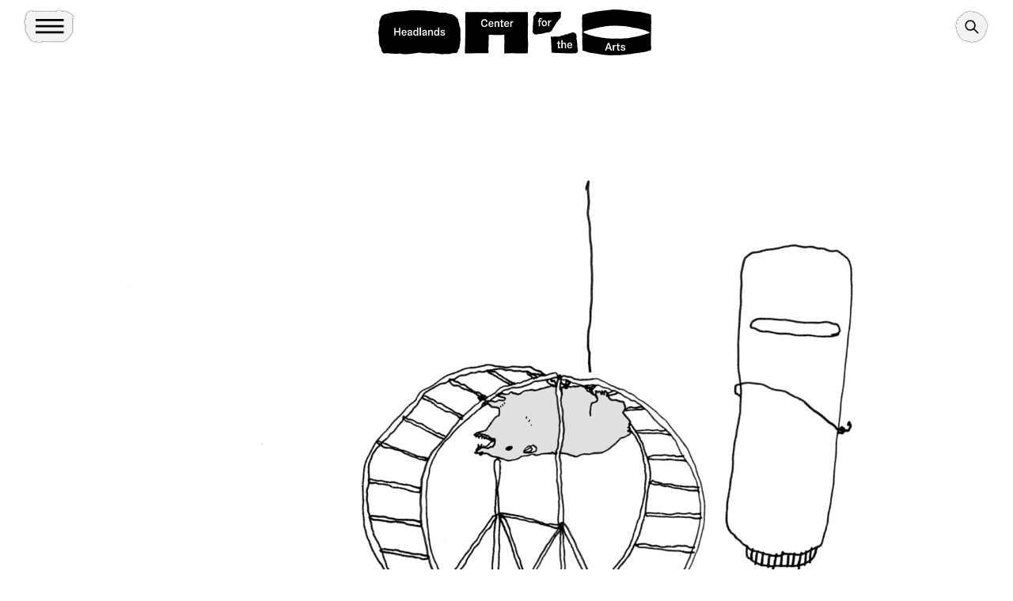

--- FILE ---
content_type: text/css
request_url: https://www.headlands.org/wp-content/themes/headlands-site/assets/compiled/main.d2a5fbc3.css
body_size: 21760
content:
@charset "UTF-8";.align-baseline{vertical-align:baseline!important}.align-top{vertical-align:top!important}.align-middle{vertical-align:middle!important}.align-bottom{vertical-align:bottom!important}.align-text-bottom{vertical-align:text-bottom!important}.align-text-top{vertical-align:text-top!important}.float-start{float:left!important}.float-end{float:right!important}.float-none{float:none!important}.opacity-0{opacity:0!important}.opacity-25{opacity:.25!important}.opacity-50{opacity:.5!important}.opacity-75{opacity:.75!important}.opacity-100{opacity:1!important}.overflow-auto{overflow:auto!important}.overflow-hidden{overflow:hidden!important}.overflow-visible{overflow:visible!important}.overflow-scroll{overflow:scroll!important}.d-inline{display:inline!important}.d-inline-block{display:inline-block!important}.d-block{display:block!important}.d-grid{display:grid!important}.d-table{display:table!important}.d-table-row{display:table-row!important}.d-table-cell{display:table-cell!important}.d-flex{display:flex!important}.d-inline-flex{display:inline-flex!important}.d-none{display:none!important}.shadow{box-shadow:0 .5rem 1rem #00000026!important}.shadow-sm{box-shadow:0 .125rem .25rem #00000013!important}.shadow-lg{box-shadow:0 1rem 3rem #0000002d!important}.shadow-none{box-shadow:none!important}.position-static{position:static!important}.position-relative{position:relative!important}.position-absolute{position:absolute!important}.position-fixed{position:fixed!important}.position-sticky{position:sticky!important}.top-0{top:0!important}.top-50{top:50%!important}.top-100{top:100%!important}.bottom-0{bottom:0!important}.bottom-50{bottom:50%!important}.bottom-100{bottom:100%!important}.start-0{left:0!important}.start-50{left:50%!important}.start-100{left:100%!important}.end-0{right:0!important}.end-50{right:50%!important}.end-100{right:100%!important}.translate-middle{transform:translate(-50%,-50%)!important}.translate-middle-x{transform:translate(-50%)!important}.translate-middle-y{transform:translateY(-50%)!important}.border{border:1px solid #dee2e6!important}.border-0{border:0!important}.border-top{border-top:1px solid #dee2e6!important}.border-top-0{border-top:0!important}.border-end{border-right:1px solid #dee2e6!important}.border-end-0{border-right:0!important}.border-bottom{border-bottom:1px solid #dee2e6!important}.border-bottom-0{border-bottom:0!important}.border-start{border-left:1px solid #dee2e6!important}.border-start-0{border-left:0!important}.border-primary{border-color:#0d6efd!important}.border-secondary{border-color:#6c757d!important}.border-success{border-color:#198754!important}.border-info{border-color:#0dcaf0!important}.border-warning{border-color:#ffc107!important}.border-danger{border-color:#dc3545!important}.border-light{border-color:#f8f9fa!important}.border-dark{border-color:#212529!important}.border-white{border-color:#fff!important}.border-1{border-width:1px!important}.border-2{border-width:2px!important}.border-3{border-width:3px!important}.border-4{border-width:4px!important}.border-5{border-width:5px!important}.w-25{width:25%!important}.w-50{width:50%!important}.w-75{width:75%!important}.w-100{width:100%!important}.w-auto{width:auto!important}.mw-100{max-width:100%!important}.vw-100{width:100vw!important}.min-vw-100{min-width:100vw!important}.h-25{height:25%!important}.h-50{height:50%!important}.h-75{height:75%!important}.h-100{height:100%!important}.h-auto{height:auto!important}.mh-100{max-height:100%!important}.vh-100{height:100vh!important}.min-vh-100{min-height:100vh!important}.flex-fill{flex:1 1 auto!important}.flex-row{flex-direction:row!important}.flex-column{flex-direction:column!important}.flex-row-reverse{flex-direction:row-reverse!important}.flex-column-reverse{flex-direction:column-reverse!important}.flex-grow-0{flex-grow:0!important}.flex-grow-1{flex-grow:1!important}.flex-shrink-0{flex-shrink:0!important}.flex-shrink-1{flex-shrink:1!important}.flex-wrap{flex-wrap:wrap!important}.flex-nowrap{flex-wrap:nowrap!important}.flex-wrap-reverse{flex-wrap:wrap-reverse!important}.gap-0{gap:0!important}.gap-1{gap:.25rem!important}.gap-2{gap:.5rem!important}.gap-3{gap:1rem!important}.gap-4{gap:1.5rem!important}.gap-5{gap:3rem!important}.justify-content-start{justify-content:flex-start!important}.justify-content-end{justify-content:flex-end!important}.justify-content-center{justify-content:center!important}.justify-content-between{justify-content:space-between!important}.justify-content-around{justify-content:space-around!important}.justify-content-evenly{justify-content:space-evenly!important}.align-items-start{align-items:flex-start!important}.align-items-end{align-items:flex-end!important}.align-items-center{align-items:center!important}.align-items-baseline{align-items:baseline!important}.align-items-stretch{align-items:stretch!important}.align-content-start{align-content:flex-start!important}.align-content-end{align-content:flex-end!important}.align-content-center{align-content:center!important}.align-content-between{align-content:space-between!important}.align-content-around{align-content:space-around!important}.align-content-stretch{align-content:stretch!important}.align-self-auto{align-self:auto!important}.align-self-start{align-self:flex-start!important}.align-self-end{align-self:flex-end!important}.align-self-center{align-self:center!important}.align-self-baseline{align-self:baseline!important}.align-self-stretch{align-self:stretch!important}.order-first{order:-1!important}.order-0{order:0!important}.order-1{order:1!important}.order-2{order:2!important}.order-3{order:3!important}.order-4{order:4!important}.order-5{order:5!important}.order-last{order:6!important}.m-0{margin:0!important}.m-1{margin:.25rem!important}.m-2{margin:.5rem!important}.m-3{margin:1rem!important}.m-4{margin:1.5rem!important}.m-5{margin:3rem!important}.m-auto{margin:auto!important}.mx-0{margin-right:0!important;margin-left:0!important}.mx-1{margin-right:.25rem!important;margin-left:.25rem!important}.mx-2{margin-right:.5rem!important;margin-left:.5rem!important}.mx-3{margin-right:1rem!important;margin-left:1rem!important}.mx-4{margin-right:1.5rem!important;margin-left:1.5rem!important}.mx-5{margin-right:3rem!important;margin-left:3rem!important}.mx-auto{margin-right:auto!important;margin-left:auto!important}.my-0{margin-top:0!important;margin-bottom:0!important}.my-1{margin-top:.25rem!important;margin-bottom:.25rem!important}.my-2{margin-top:.5rem!important;margin-bottom:.5rem!important}.my-3{margin-top:1rem!important;margin-bottom:1rem!important}.my-4{margin-top:1.5rem!important;margin-bottom:1.5rem!important}.my-5{margin-top:3rem!important;margin-bottom:3rem!important}.my-auto{margin-top:auto!important;margin-bottom:auto!important}.mt-0{margin-top:0!important}.mt-1{margin-top:.25rem!important}.mt-2{margin-top:.5rem!important}.mt-3{margin-top:1rem!important}.mt-4{margin-top:1.5rem!important}.mt-5{margin-top:3rem!important}.mt-auto{margin-top:auto!important}.me-0{margin-right:0!important}.me-1{margin-right:.25rem!important}.me-2{margin-right:.5rem!important}.me-3{margin-right:1rem!important}.me-4{margin-right:1.5rem!important}.me-5{margin-right:3rem!important}.me-auto{margin-right:auto!important}.mb-0{margin-bottom:0!important}.mb-1{margin-bottom:.25rem!important}.mb-2{margin-bottom:.5rem!important}.mb-3{margin-bottom:1rem!important}.mb-4{margin-bottom:1.5rem!important}.mb-5{margin-bottom:3rem!important}.mb-auto{margin-bottom:auto!important}.ms-0{margin-left:0!important}.ms-1{margin-left:.25rem!important}.ms-2{margin-left:.5rem!important}.ms-3{margin-left:1rem!important}.ms-4{margin-left:1.5rem!important}.ms-5{margin-left:3rem!important}.ms-auto{margin-left:auto!important}.p-0{padding:0!important}.p-1{padding:.25rem!important}.p-2{padding:.5rem!important}.p-3{padding:1rem!important}.p-4{padding:1.5rem!important}.p-5{padding:3rem!important}.px-0{padding-right:0!important;padding-left:0!important}.px-1{padding-right:.25rem!important;padding-left:.25rem!important}.px-2{padding-right:.5rem!important;padding-left:.5rem!important}.px-3{padding-right:1rem!important;padding-left:1rem!important}.px-4{padding-right:1.5rem!important;padding-left:1.5rem!important}.px-5{padding-right:3rem!important;padding-left:3rem!important}.py-0{padding-top:0!important;padding-bottom:0!important}.py-1{padding-top:.25rem!important;padding-bottom:.25rem!important}.py-2{padding-top:.5rem!important;padding-bottom:.5rem!important}.py-3{padding-top:1rem!important;padding-bottom:1rem!important}.py-4{padding-top:1.5rem!important;padding-bottom:1.5rem!important}.py-5{padding-top:3rem!important;padding-bottom:3rem!important}.pt-0{padding-top:0!important}.pt-1{padding-top:.25rem!important}.pt-2{padding-top:.5rem!important}.pt-3{padding-top:1rem!important}.pt-4{padding-top:1.5rem!important}.pt-5{padding-top:3rem!important}.pe-0{padding-right:0!important}.pe-1{padding-right:.25rem!important}.pe-2{padding-right:.5rem!important}.pe-3{padding-right:1rem!important}.pe-4{padding-right:1.5rem!important}.pe-5{padding-right:3rem!important}.pb-0{padding-bottom:0!important}.pb-1{padding-bottom:.25rem!important}.pb-2{padding-bottom:.5rem!important}.pb-3{padding-bottom:1rem!important}.pb-4{padding-bottom:1.5rem!important}.pb-5{padding-bottom:3rem!important}.ps-0{padding-left:0!important}.ps-1{padding-left:.25rem!important}.ps-2{padding-left:.5rem!important}.ps-3{padding-left:1rem!important}.ps-4{padding-left:1.5rem!important}.ps-5{padding-left:3rem!important}.font-monospace{font-family:var(--bs-font-monospace)!important}.fs-1{font-size:calc(1.375rem + 1.5vw)!important}.fs-2{font-size:calc(1.325rem + .9vw)!important}.fs-3{font-size:calc(1.3rem + .6vw)!important}.fs-4{font-size:calc(1.275rem + .3vw)!important}.fs-5{font-size:1.25rem!important}.fs-6{font-size:1rem!important}.fst-italic{font-style:italic!important}.fst-normal{font-style:normal!important}.fw-light{font-weight:300!important}.fw-lighter{font-weight:lighter!important}.fw-normal{font-weight:400!important}.fw-bold{font-weight:700!important}.fw-bolder{font-weight:bolder!important}.lh-1{line-height:1!important}.lh-sm{line-height:1.25!important}.lh-base{line-height:1.5!important}.lh-lg{line-height:2!important}.text-start{text-align:left!important}.text-end{text-align:right!important}.text-center{text-align:center!important}.text-decoration-none{text-decoration:none!important}.text-decoration-underline{text-decoration:underline!important}.text-decoration-line-through{text-decoration:line-through!important}.text-lowercase{text-transform:lowercase!important}.text-uppercase{text-transform:uppercase!important}.text-capitalize{text-transform:capitalize!important}.text-wrap{white-space:normal!important}.text-nowrap{white-space:nowrap!important}.text-break{word-wrap:break-word!important;word-break:break-word!important}.text-primary{--bs-text-opacity: 1;color:rgba(var(--bs-primary-rgb),var(--bs-text-opacity))!important}.text-secondary{--bs-text-opacity: 1;color:rgba(var(--bs-secondary-rgb),var(--bs-text-opacity))!important}.text-success{--bs-text-opacity: 1;color:rgba(var(--bs-success-rgb),var(--bs-text-opacity))!important}.text-info{--bs-text-opacity: 1;color:rgba(var(--bs-info-rgb),var(--bs-text-opacity))!important}.text-warning{--bs-text-opacity: 1;color:rgba(var(--bs-warning-rgb),var(--bs-text-opacity))!important}.text-danger{--bs-text-opacity: 1;color:rgba(var(--bs-danger-rgb),var(--bs-text-opacity))!important}.text-light{--bs-text-opacity: 1;color:rgba(var(--bs-light-rgb),var(--bs-text-opacity))!important}.text-dark{--bs-text-opacity: 1;color:rgba(var(--bs-dark-rgb),var(--bs-text-opacity))!important}.text-black{--bs-text-opacity: 1;color:rgba(var(--bs-black-rgb),var(--bs-text-opacity))!important}.text-white{--bs-text-opacity: 1;color:rgba(var(--bs-white-rgb),var(--bs-text-opacity))!important}.text-body{--bs-text-opacity: 1;color:rgba(var(--bs-body-color-rgb),var(--bs-text-opacity))!important}.text-muted{--bs-text-opacity: 1;color:#6c757d!important}.text-black-50{--bs-text-opacity: 1;color:#00000080!important}.text-white-50{--bs-text-opacity: 1;color:#ffffff80!important}.text-reset{--bs-text-opacity: 1;color:inherit!important}.text-opacity-25{--bs-text-opacity: .25}.text-opacity-50{--bs-text-opacity: .5}.text-opacity-75{--bs-text-opacity: .75}.text-opacity-100{--bs-text-opacity: 1}.bg-primary{--bs-bg-opacity: 1;background-color:rgba(var(--bs-primary-rgb),var(--bs-bg-opacity))!important}.bg-secondary{--bs-bg-opacity: 1;background-color:rgba(var(--bs-secondary-rgb),var(--bs-bg-opacity))!important}.bg-success{--bs-bg-opacity: 1;background-color:rgba(var(--bs-success-rgb),var(--bs-bg-opacity))!important}.bg-info{--bs-bg-opacity: 1;background-color:rgba(var(--bs-info-rgb),var(--bs-bg-opacity))!important}.bg-warning{--bs-bg-opacity: 1;background-color:rgba(var(--bs-warning-rgb),var(--bs-bg-opacity))!important}.bg-danger{--bs-bg-opacity: 1;background-color:rgba(var(--bs-danger-rgb),var(--bs-bg-opacity))!important}.bg-light{--bs-bg-opacity: 1;background-color:rgba(var(--bs-light-rgb),var(--bs-bg-opacity))!important}.bg-dark{--bs-bg-opacity: 1;background-color:rgba(var(--bs-dark-rgb),var(--bs-bg-opacity))!important}.bg-black{--bs-bg-opacity: 1;background-color:rgba(var(--bs-black-rgb),var(--bs-bg-opacity))!important}.bg-white{--bs-bg-opacity: 1;background-color:rgba(var(--bs-white-rgb),var(--bs-bg-opacity))!important}.bg-body{--bs-bg-opacity: 1;background-color:rgba(var(--bs-body-bg-rgb),var(--bs-bg-opacity))!important}.bg-transparent{--bs-bg-opacity: 1;background-color:transparent!important}.bg-opacity-10{--bs-bg-opacity: .1}.bg-opacity-25{--bs-bg-opacity: .25}.bg-opacity-50{--bs-bg-opacity: .5}.bg-opacity-75{--bs-bg-opacity: .75}.bg-opacity-100{--bs-bg-opacity: 1}.bg-gradient{background-image:var(--bs-gradient)!important}.user-select-all{user-select:all!important}.user-select-auto{user-select:auto!important}.user-select-none{user-select:none!important}.pe-none{pointer-events:none!important}.pe-auto{pointer-events:auto!important}.rounded{border-radius:.25rem!important}.rounded-0{border-radius:0!important}.rounded-1{border-radius:.2rem!important}.rounded-2{border-radius:.25rem!important}.rounded-3{border-radius:.3rem!important}.rounded-circle{border-radius:50%!important}.rounded-pill{border-radius:50rem!important}.rounded-top{border-top-left-radius:.25rem!important;border-top-right-radius:.25rem!important}.rounded-end{border-top-right-radius:.25rem!important;border-bottom-right-radius:.25rem!important}.rounded-bottom{border-bottom-right-radius:.25rem!important;border-bottom-left-radius:.25rem!important}.rounded-start{border-bottom-left-radius:.25rem!important;border-top-left-radius:.25rem!important}.visible{visibility:visible!important}.invisible{visibility:hidden!important}@media (min-width: 576px){.float-sm-start{float:left!important}.float-sm-end{float:right!important}.float-sm-none{float:none!important}.d-sm-inline{display:inline!important}.d-sm-inline-block{display:inline-block!important}.d-sm-block{display:block!important}.d-sm-grid{display:grid!important}.d-sm-table{display:table!important}.d-sm-table-row{display:table-row!important}.d-sm-table-cell{display:table-cell!important}.d-sm-flex{display:flex!important}.d-sm-inline-flex{display:inline-flex!important}.d-sm-none{display:none!important}.flex-sm-fill{flex:1 1 auto!important}.flex-sm-row{flex-direction:row!important}.flex-sm-column{flex-direction:column!important}.flex-sm-row-reverse{flex-direction:row-reverse!important}.flex-sm-column-reverse{flex-direction:column-reverse!important}.flex-sm-grow-0{flex-grow:0!important}.flex-sm-grow-1{flex-grow:1!important}.flex-sm-shrink-0{flex-shrink:0!important}.flex-sm-shrink-1{flex-shrink:1!important}.flex-sm-wrap{flex-wrap:wrap!important}.flex-sm-nowrap{flex-wrap:nowrap!important}.flex-sm-wrap-reverse{flex-wrap:wrap-reverse!important}.gap-sm-0{gap:0!important}.gap-sm-1{gap:.25rem!important}.gap-sm-2{gap:.5rem!important}.gap-sm-3{gap:1rem!important}.gap-sm-4{gap:1.5rem!important}.gap-sm-5{gap:3rem!important}.justify-content-sm-start{justify-content:flex-start!important}.justify-content-sm-end{justify-content:flex-end!important}.justify-content-sm-center{justify-content:center!important}.justify-content-sm-between{justify-content:space-between!important}.justify-content-sm-around{justify-content:space-around!important}.justify-content-sm-evenly{justify-content:space-evenly!important}.align-items-sm-start{align-items:flex-start!important}.align-items-sm-end{align-items:flex-end!important}.align-items-sm-center{align-items:center!important}.align-items-sm-baseline{align-items:baseline!important}.align-items-sm-stretch{align-items:stretch!important}.align-content-sm-start{align-content:flex-start!important}.align-content-sm-end{align-content:flex-end!important}.align-content-sm-center{align-content:center!important}.align-content-sm-between{align-content:space-between!important}.align-content-sm-around{align-content:space-around!important}.align-content-sm-stretch{align-content:stretch!important}.align-self-sm-auto{align-self:auto!important}.align-self-sm-start{align-self:flex-start!important}.align-self-sm-end{align-self:flex-end!important}.align-self-sm-center{align-self:center!important}.align-self-sm-baseline{align-self:baseline!important}.align-self-sm-stretch{align-self:stretch!important}.order-sm-first{order:-1!important}.order-sm-0{order:0!important}.order-sm-1{order:1!important}.order-sm-2{order:2!important}.order-sm-3{order:3!important}.order-sm-4{order:4!important}.order-sm-5{order:5!important}.order-sm-last{order:6!important}.m-sm-0{margin:0!important}.m-sm-1{margin:.25rem!important}.m-sm-2{margin:.5rem!important}.m-sm-3{margin:1rem!important}.m-sm-4{margin:1.5rem!important}.m-sm-5{margin:3rem!important}.m-sm-auto{margin:auto!important}.mx-sm-0{margin-right:0!important;margin-left:0!important}.mx-sm-1{margin-right:.25rem!important;margin-left:.25rem!important}.mx-sm-2{margin-right:.5rem!important;margin-left:.5rem!important}.mx-sm-3{margin-right:1rem!important;margin-left:1rem!important}.mx-sm-4{margin-right:1.5rem!important;margin-left:1.5rem!important}.mx-sm-5{margin-right:3rem!important;margin-left:3rem!important}.mx-sm-auto{margin-right:auto!important;margin-left:auto!important}.my-sm-0{margin-top:0!important;margin-bottom:0!important}.my-sm-1{margin-top:.25rem!important;margin-bottom:.25rem!important}.my-sm-2{margin-top:.5rem!important;margin-bottom:.5rem!important}.my-sm-3{margin-top:1rem!important;margin-bottom:1rem!important}.my-sm-4{margin-top:1.5rem!important;margin-bottom:1.5rem!important}.my-sm-5{margin-top:3rem!important;margin-bottom:3rem!important}.my-sm-auto{margin-top:auto!important;margin-bottom:auto!important}.mt-sm-0{margin-top:0!important}.mt-sm-1{margin-top:.25rem!important}.mt-sm-2{margin-top:.5rem!important}.mt-sm-3{margin-top:1rem!important}.mt-sm-4{margin-top:1.5rem!important}.mt-sm-5{margin-top:3rem!important}.mt-sm-auto{margin-top:auto!important}.me-sm-0{margin-right:0!important}.me-sm-1{margin-right:.25rem!important}.me-sm-2{margin-right:.5rem!important}.me-sm-3{margin-right:1rem!important}.me-sm-4{margin-right:1.5rem!important}.me-sm-5{margin-right:3rem!important}.me-sm-auto{margin-right:auto!important}.mb-sm-0{margin-bottom:0!important}.mb-sm-1{margin-bottom:.25rem!important}.mb-sm-2{margin-bottom:.5rem!important}.mb-sm-3{margin-bottom:1rem!important}.mb-sm-4{margin-bottom:1.5rem!important}.mb-sm-5{margin-bottom:3rem!important}.mb-sm-auto{margin-bottom:auto!important}.ms-sm-0{margin-left:0!important}.ms-sm-1{margin-left:.25rem!important}.ms-sm-2{margin-left:.5rem!important}.ms-sm-3{margin-left:1rem!important}.ms-sm-4{margin-left:1.5rem!important}.ms-sm-5{margin-left:3rem!important}.ms-sm-auto{margin-left:auto!important}.p-sm-0{padding:0!important}.p-sm-1{padding:.25rem!important}.p-sm-2{padding:.5rem!important}.p-sm-3{padding:1rem!important}.p-sm-4{padding:1.5rem!important}.p-sm-5{padding:3rem!important}.px-sm-0{padding-right:0!important;padding-left:0!important}.px-sm-1{padding-right:.25rem!important;padding-left:.25rem!important}.px-sm-2{padding-right:.5rem!important;padding-left:.5rem!important}.px-sm-3{padding-right:1rem!important;padding-left:1rem!important}.px-sm-4{padding-right:1.5rem!important;padding-left:1.5rem!important}.px-sm-5{padding-right:3rem!important;padding-left:3rem!important}.py-sm-0{padding-top:0!important;padding-bottom:0!important}.py-sm-1{padding-top:.25rem!important;padding-bottom:.25rem!important}.py-sm-2{padding-top:.5rem!important;padding-bottom:.5rem!important}.py-sm-3{padding-top:1rem!important;padding-bottom:1rem!important}.py-sm-4{padding-top:1.5rem!important;padding-bottom:1.5rem!important}.py-sm-5{padding-top:3rem!important;padding-bottom:3rem!important}.pt-sm-0{padding-top:0!important}.pt-sm-1{padding-top:.25rem!important}.pt-sm-2{padding-top:.5rem!important}.pt-sm-3{padding-top:1rem!important}.pt-sm-4{padding-top:1.5rem!important}.pt-sm-5{padding-top:3rem!important}.pe-sm-0{padding-right:0!important}.pe-sm-1{padding-right:.25rem!important}.pe-sm-2{padding-right:.5rem!important}.pe-sm-3{padding-right:1rem!important}.pe-sm-4{padding-right:1.5rem!important}.pe-sm-5{padding-right:3rem!important}.pb-sm-0{padding-bottom:0!important}.pb-sm-1{padding-bottom:.25rem!important}.pb-sm-2{padding-bottom:.5rem!important}.pb-sm-3{padding-bottom:1rem!important}.pb-sm-4{padding-bottom:1.5rem!important}.pb-sm-5{padding-bottom:3rem!important}.ps-sm-0{padding-left:0!important}.ps-sm-1{padding-left:.25rem!important}.ps-sm-2{padding-left:.5rem!important}.ps-sm-3{padding-left:1rem!important}.ps-sm-4{padding-left:1.5rem!important}.ps-sm-5{padding-left:3rem!important}.text-sm-start{text-align:left!important}.text-sm-end{text-align:right!important}.text-sm-center{text-align:center!important}}@media (min-width: 768px){.float-md-start{float:left!important}.float-md-end{float:right!important}.float-md-none{float:none!important}.d-md-inline{display:inline!important}.d-md-inline-block{display:inline-block!important}.d-md-block{display:block!important}.d-md-grid{display:grid!important}.d-md-table{display:table!important}.d-md-table-row{display:table-row!important}.d-md-table-cell{display:table-cell!important}.d-md-flex{display:flex!important}.d-md-inline-flex{display:inline-flex!important}.d-md-none{display:none!important}.flex-md-fill{flex:1 1 auto!important}.flex-md-row{flex-direction:row!important}.flex-md-column{flex-direction:column!important}.flex-md-row-reverse{flex-direction:row-reverse!important}.flex-md-column-reverse{flex-direction:column-reverse!important}.flex-md-grow-0{flex-grow:0!important}.flex-md-grow-1{flex-grow:1!important}.flex-md-shrink-0{flex-shrink:0!important}.flex-md-shrink-1{flex-shrink:1!important}.flex-md-wrap{flex-wrap:wrap!important}.flex-md-nowrap{flex-wrap:nowrap!important}.flex-md-wrap-reverse{flex-wrap:wrap-reverse!important}.gap-md-0{gap:0!important}.gap-md-1{gap:.25rem!important}.gap-md-2{gap:.5rem!important}.gap-md-3{gap:1rem!important}.gap-md-4{gap:1.5rem!important}.gap-md-5{gap:3rem!important}.justify-content-md-start{justify-content:flex-start!important}.justify-content-md-end{justify-content:flex-end!important}.justify-content-md-center{justify-content:center!important}.justify-content-md-between{justify-content:space-between!important}.justify-content-md-around{justify-content:space-around!important}.justify-content-md-evenly{justify-content:space-evenly!important}.align-items-md-start{align-items:flex-start!important}.align-items-md-end{align-items:flex-end!important}.align-items-md-center{align-items:center!important}.align-items-md-baseline{align-items:baseline!important}.align-items-md-stretch{align-items:stretch!important}.align-content-md-start{align-content:flex-start!important}.align-content-md-end{align-content:flex-end!important}.align-content-md-center{align-content:center!important}.align-content-md-between{align-content:space-between!important}.align-content-md-around{align-content:space-around!important}.align-content-md-stretch{align-content:stretch!important}.align-self-md-auto{align-self:auto!important}.align-self-md-start{align-self:flex-start!important}.align-self-md-end{align-self:flex-end!important}.align-self-md-center{align-self:center!important}.align-self-md-baseline{align-self:baseline!important}.align-self-md-stretch{align-self:stretch!important}.order-md-first{order:-1!important}.order-md-0{order:0!important}.order-md-1{order:1!important}.order-md-2{order:2!important}.order-md-3{order:3!important}.order-md-4{order:4!important}.order-md-5{order:5!important}.order-md-last{order:6!important}.m-md-0{margin:0!important}.m-md-1{margin:.25rem!important}.m-md-2{margin:.5rem!important}.m-md-3{margin:1rem!important}.m-md-4{margin:1.5rem!important}.m-md-5{margin:3rem!important}.m-md-auto{margin:auto!important}.mx-md-0{margin-right:0!important;margin-left:0!important}.mx-md-1{margin-right:.25rem!important;margin-left:.25rem!important}.mx-md-2{margin-right:.5rem!important;margin-left:.5rem!important}.mx-md-3{margin-right:1rem!important;margin-left:1rem!important}.mx-md-4{margin-right:1.5rem!important;margin-left:1.5rem!important}.mx-md-5{margin-right:3rem!important;margin-left:3rem!important}.mx-md-auto{margin-right:auto!important;margin-left:auto!important}.my-md-0{margin-top:0!important;margin-bottom:0!important}.my-md-1{margin-top:.25rem!important;margin-bottom:.25rem!important}.my-md-2{margin-top:.5rem!important;margin-bottom:.5rem!important}.my-md-3{margin-top:1rem!important;margin-bottom:1rem!important}.my-md-4{margin-top:1.5rem!important;margin-bottom:1.5rem!important}.my-md-5{margin-top:3rem!important;margin-bottom:3rem!important}.my-md-auto{margin-top:auto!important;margin-bottom:auto!important}.mt-md-0{margin-top:0!important}.mt-md-1{margin-top:.25rem!important}.mt-md-2{margin-top:.5rem!important}.mt-md-3{margin-top:1rem!important}.mt-md-4{margin-top:1.5rem!important}.mt-md-5{margin-top:3rem!important}.mt-md-auto{margin-top:auto!important}.me-md-0{margin-right:0!important}.me-md-1{margin-right:.25rem!important}.me-md-2{margin-right:.5rem!important}.me-md-3{margin-right:1rem!important}.me-md-4{margin-right:1.5rem!important}.me-md-5{margin-right:3rem!important}.me-md-auto{margin-right:auto!important}.mb-md-0{margin-bottom:0!important}.mb-md-1{margin-bottom:.25rem!important}.mb-md-2{margin-bottom:.5rem!important}.mb-md-3{margin-bottom:1rem!important}.mb-md-4{margin-bottom:1.5rem!important}.mb-md-5{margin-bottom:3rem!important}.mb-md-auto{margin-bottom:auto!important}.ms-md-0{margin-left:0!important}.ms-md-1{margin-left:.25rem!important}.ms-md-2{margin-left:.5rem!important}.ms-md-3{margin-left:1rem!important}.ms-md-4{margin-left:1.5rem!important}.ms-md-5{margin-left:3rem!important}.ms-md-auto{margin-left:auto!important}.p-md-0{padding:0!important}.p-md-1{padding:.25rem!important}.p-md-2{padding:.5rem!important}.p-md-3{padding:1rem!important}.p-md-4{padding:1.5rem!important}.p-md-5{padding:3rem!important}.px-md-0{padding-right:0!important;padding-left:0!important}.px-md-1{padding-right:.25rem!important;padding-left:.25rem!important}.px-md-2{padding-right:.5rem!important;padding-left:.5rem!important}.px-md-3{padding-right:1rem!important;padding-left:1rem!important}.px-md-4{padding-right:1.5rem!important;padding-left:1.5rem!important}.px-md-5{padding-right:3rem!important;padding-left:3rem!important}.py-md-0{padding-top:0!important;padding-bottom:0!important}.py-md-1{padding-top:.25rem!important;padding-bottom:.25rem!important}.py-md-2{padding-top:.5rem!important;padding-bottom:.5rem!important}.py-md-3{padding-top:1rem!important;padding-bottom:1rem!important}.py-md-4{padding-top:1.5rem!important;padding-bottom:1.5rem!important}.py-md-5{padding-top:3rem!important;padding-bottom:3rem!important}.pt-md-0{padding-top:0!important}.pt-md-1{padding-top:.25rem!important}.pt-md-2{padding-top:.5rem!important}.pt-md-3{padding-top:1rem!important}.pt-md-4{padding-top:1.5rem!important}.pt-md-5{padding-top:3rem!important}.pe-md-0{padding-right:0!important}.pe-md-1{padding-right:.25rem!important}.pe-md-2{padding-right:.5rem!important}.pe-md-3{padding-right:1rem!important}.pe-md-4{padding-right:1.5rem!important}.pe-md-5{padding-right:3rem!important}.pb-md-0{padding-bottom:0!important}.pb-md-1{padding-bottom:.25rem!important}.pb-md-2{padding-bottom:.5rem!important}.pb-md-3{padding-bottom:1rem!important}.pb-md-4{padding-bottom:1.5rem!important}.pb-md-5{padding-bottom:3rem!important}.ps-md-0{padding-left:0!important}.ps-md-1{padding-left:.25rem!important}.ps-md-2{padding-left:.5rem!important}.ps-md-3{padding-left:1rem!important}.ps-md-4{padding-left:1.5rem!important}.ps-md-5{padding-left:3rem!important}.text-md-start{text-align:left!important}.text-md-end{text-align:right!important}.text-md-center{text-align:center!important}}@media (min-width: 1024px){.float-lg-start{float:left!important}.float-lg-end{float:right!important}.float-lg-none{float:none!important}.d-lg-inline{display:inline!important}.d-lg-inline-block{display:inline-block!important}.d-lg-block{display:block!important}.d-lg-grid{display:grid!important}.d-lg-table{display:table!important}.d-lg-table-row{display:table-row!important}.d-lg-table-cell{display:table-cell!important}.d-lg-flex{display:flex!important}.d-lg-inline-flex{display:inline-flex!important}.d-lg-none{display:none!important}.flex-lg-fill{flex:1 1 auto!important}.flex-lg-row{flex-direction:row!important}.flex-lg-column{flex-direction:column!important}.flex-lg-row-reverse{flex-direction:row-reverse!important}.flex-lg-column-reverse{flex-direction:column-reverse!important}.flex-lg-grow-0{flex-grow:0!important}.flex-lg-grow-1{flex-grow:1!important}.flex-lg-shrink-0{flex-shrink:0!important}.flex-lg-shrink-1{flex-shrink:1!important}.flex-lg-wrap{flex-wrap:wrap!important}.flex-lg-nowrap{flex-wrap:nowrap!important}.flex-lg-wrap-reverse{flex-wrap:wrap-reverse!important}.gap-lg-0{gap:0!important}.gap-lg-1{gap:.25rem!important}.gap-lg-2{gap:.5rem!important}.gap-lg-3{gap:1rem!important}.gap-lg-4{gap:1.5rem!important}.gap-lg-5{gap:3rem!important}.justify-content-lg-start{justify-content:flex-start!important}.justify-content-lg-end{justify-content:flex-end!important}.justify-content-lg-center{justify-content:center!important}.justify-content-lg-between{justify-content:space-between!important}.justify-content-lg-around{justify-content:space-around!important}.justify-content-lg-evenly{justify-content:space-evenly!important}.align-items-lg-start{align-items:flex-start!important}.align-items-lg-end{align-items:flex-end!important}.align-items-lg-center{align-items:center!important}.align-items-lg-baseline{align-items:baseline!important}.align-items-lg-stretch{align-items:stretch!important}.align-content-lg-start{align-content:flex-start!important}.align-content-lg-end{align-content:flex-end!important}.align-content-lg-center{align-content:center!important}.align-content-lg-between{align-content:space-between!important}.align-content-lg-around{align-content:space-around!important}.align-content-lg-stretch{align-content:stretch!important}.align-self-lg-auto{align-self:auto!important}.align-self-lg-start{align-self:flex-start!important}.align-self-lg-end{align-self:flex-end!important}.align-self-lg-center{align-self:center!important}.align-self-lg-baseline{align-self:baseline!important}.align-self-lg-stretch{align-self:stretch!important}.order-lg-first{order:-1!important}.order-lg-0{order:0!important}.order-lg-1{order:1!important}.order-lg-2{order:2!important}.order-lg-3{order:3!important}.order-lg-4{order:4!important}.order-lg-5{order:5!important}.order-lg-last{order:6!important}.m-lg-0{margin:0!important}.m-lg-1{margin:.25rem!important}.m-lg-2{margin:.5rem!important}.m-lg-3{margin:1rem!important}.m-lg-4{margin:1.5rem!important}.m-lg-5{margin:3rem!important}.m-lg-auto{margin:auto!important}.mx-lg-0{margin-right:0!important;margin-left:0!important}.mx-lg-1{margin-right:.25rem!important;margin-left:.25rem!important}.mx-lg-2{margin-right:.5rem!important;margin-left:.5rem!important}.mx-lg-3{margin-right:1rem!important;margin-left:1rem!important}.mx-lg-4{margin-right:1.5rem!important;margin-left:1.5rem!important}.mx-lg-5{margin-right:3rem!important;margin-left:3rem!important}.mx-lg-auto{margin-right:auto!important;margin-left:auto!important}.my-lg-0{margin-top:0!important;margin-bottom:0!important}.my-lg-1{margin-top:.25rem!important;margin-bottom:.25rem!important}.my-lg-2{margin-top:.5rem!important;margin-bottom:.5rem!important}.my-lg-3{margin-top:1rem!important;margin-bottom:1rem!important}.my-lg-4{margin-top:1.5rem!important;margin-bottom:1.5rem!important}.my-lg-5{margin-top:3rem!important;margin-bottom:3rem!important}.my-lg-auto{margin-top:auto!important;margin-bottom:auto!important}.mt-lg-0{margin-top:0!important}.mt-lg-1{margin-top:.25rem!important}.mt-lg-2{margin-top:.5rem!important}.mt-lg-3{margin-top:1rem!important}.mt-lg-4{margin-top:1.5rem!important}.mt-lg-5{margin-top:3rem!important}.mt-lg-auto{margin-top:auto!important}.me-lg-0{margin-right:0!important}.me-lg-1{margin-right:.25rem!important}.me-lg-2{margin-right:.5rem!important}.me-lg-3{margin-right:1rem!important}.me-lg-4{margin-right:1.5rem!important}.me-lg-5{margin-right:3rem!important}.me-lg-auto{margin-right:auto!important}.mb-lg-0{margin-bottom:0!important}.mb-lg-1{margin-bottom:.25rem!important}.mb-lg-2{margin-bottom:.5rem!important}.mb-lg-3{margin-bottom:1rem!important}.mb-lg-4{margin-bottom:1.5rem!important}.mb-lg-5{margin-bottom:3rem!important}.mb-lg-auto{margin-bottom:auto!important}.ms-lg-0{margin-left:0!important}.ms-lg-1{margin-left:.25rem!important}.ms-lg-2{margin-left:.5rem!important}.ms-lg-3{margin-left:1rem!important}.ms-lg-4{margin-left:1.5rem!important}.ms-lg-5{margin-left:3rem!important}.ms-lg-auto{margin-left:auto!important}.p-lg-0{padding:0!important}.p-lg-1{padding:.25rem!important}.p-lg-2{padding:.5rem!important}.p-lg-3{padding:1rem!important}.p-lg-4{padding:1.5rem!important}.p-lg-5{padding:3rem!important}.px-lg-0{padding-right:0!important;padding-left:0!important}.px-lg-1{padding-right:.25rem!important;padding-left:.25rem!important}.px-lg-2{padding-right:.5rem!important;padding-left:.5rem!important}.px-lg-3{padding-right:1rem!important;padding-left:1rem!important}.px-lg-4{padding-right:1.5rem!important;padding-left:1.5rem!important}.px-lg-5{padding-right:3rem!important;padding-left:3rem!important}.py-lg-0{padding-top:0!important;padding-bottom:0!important}.py-lg-1{padding-top:.25rem!important;padding-bottom:.25rem!important}.py-lg-2{padding-top:.5rem!important;padding-bottom:.5rem!important}.py-lg-3{padding-top:1rem!important;padding-bottom:1rem!important}.py-lg-4{padding-top:1.5rem!important;padding-bottom:1.5rem!important}.py-lg-5{padding-top:3rem!important;padding-bottom:3rem!important}.pt-lg-0{padding-top:0!important}.pt-lg-1{padding-top:.25rem!important}.pt-lg-2{padding-top:.5rem!important}.pt-lg-3{padding-top:1rem!important}.pt-lg-4{padding-top:1.5rem!important}.pt-lg-5{padding-top:3rem!important}.pe-lg-0{padding-right:0!important}.pe-lg-1{padding-right:.25rem!important}.pe-lg-2{padding-right:.5rem!important}.pe-lg-3{padding-right:1rem!important}.pe-lg-4{padding-right:1.5rem!important}.pe-lg-5{padding-right:3rem!important}.pb-lg-0{padding-bottom:0!important}.pb-lg-1{padding-bottom:.25rem!important}.pb-lg-2{padding-bottom:.5rem!important}.pb-lg-3{padding-bottom:1rem!important}.pb-lg-4{padding-bottom:1.5rem!important}.pb-lg-5{padding-bottom:3rem!important}.ps-lg-0{padding-left:0!important}.ps-lg-1{padding-left:.25rem!important}.ps-lg-2{padding-left:.5rem!important}.ps-lg-3{padding-left:1rem!important}.ps-lg-4{padding-left:1.5rem!important}.ps-lg-5{padding-left:3rem!important}.text-lg-start{text-align:left!important}.text-lg-end{text-align:right!important}.text-lg-center{text-align:center!important}}@media (min-width: 1280px){.float-xl-start{float:left!important}.float-xl-end{float:right!important}.float-xl-none{float:none!important}.d-xl-inline{display:inline!important}.d-xl-inline-block{display:inline-block!important}.d-xl-block{display:block!important}.d-xl-grid{display:grid!important}.d-xl-table{display:table!important}.d-xl-table-row{display:table-row!important}.d-xl-table-cell{display:table-cell!important}.d-xl-flex{display:flex!important}.d-xl-inline-flex{display:inline-flex!important}.d-xl-none{display:none!important}.flex-xl-fill{flex:1 1 auto!important}.flex-xl-row{flex-direction:row!important}.flex-xl-column{flex-direction:column!important}.flex-xl-row-reverse{flex-direction:row-reverse!important}.flex-xl-column-reverse{flex-direction:column-reverse!important}.flex-xl-grow-0{flex-grow:0!important}.flex-xl-grow-1{flex-grow:1!important}.flex-xl-shrink-0{flex-shrink:0!important}.flex-xl-shrink-1{flex-shrink:1!important}.flex-xl-wrap{flex-wrap:wrap!important}.flex-xl-nowrap{flex-wrap:nowrap!important}.flex-xl-wrap-reverse{flex-wrap:wrap-reverse!important}.gap-xl-0{gap:0!important}.gap-xl-1{gap:.25rem!important}.gap-xl-2{gap:.5rem!important}.gap-xl-3{gap:1rem!important}.gap-xl-4{gap:1.5rem!important}.gap-xl-5{gap:3rem!important}.justify-content-xl-start{justify-content:flex-start!important}.justify-content-xl-end{justify-content:flex-end!important}.justify-content-xl-center{justify-content:center!important}.justify-content-xl-between{justify-content:space-between!important}.justify-content-xl-around{justify-content:space-around!important}.justify-content-xl-evenly{justify-content:space-evenly!important}.align-items-xl-start{align-items:flex-start!important}.align-items-xl-end{align-items:flex-end!important}.align-items-xl-center{align-items:center!important}.align-items-xl-baseline{align-items:baseline!important}.align-items-xl-stretch{align-items:stretch!important}.align-content-xl-start{align-content:flex-start!important}.align-content-xl-end{align-content:flex-end!important}.align-content-xl-center{align-content:center!important}.align-content-xl-between{align-content:space-between!important}.align-content-xl-around{align-content:space-around!important}.align-content-xl-stretch{align-content:stretch!important}.align-self-xl-auto{align-self:auto!important}.align-self-xl-start{align-self:flex-start!important}.align-self-xl-end{align-self:flex-end!important}.align-self-xl-center{align-self:center!important}.align-self-xl-baseline{align-self:baseline!important}.align-self-xl-stretch{align-self:stretch!important}.order-xl-first{order:-1!important}.order-xl-0{order:0!important}.order-xl-1{order:1!important}.order-xl-2{order:2!important}.order-xl-3{order:3!important}.order-xl-4{order:4!important}.order-xl-5{order:5!important}.order-xl-last{order:6!important}.m-xl-0{margin:0!important}.m-xl-1{margin:.25rem!important}.m-xl-2{margin:.5rem!important}.m-xl-3{margin:1rem!important}.m-xl-4{margin:1.5rem!important}.m-xl-5{margin:3rem!important}.m-xl-auto{margin:auto!important}.mx-xl-0{margin-right:0!important;margin-left:0!important}.mx-xl-1{margin-right:.25rem!important;margin-left:.25rem!important}.mx-xl-2{margin-right:.5rem!important;margin-left:.5rem!important}.mx-xl-3{margin-right:1rem!important;margin-left:1rem!important}.mx-xl-4{margin-right:1.5rem!important;margin-left:1.5rem!important}.mx-xl-5{margin-right:3rem!important;margin-left:3rem!important}.mx-xl-auto{margin-right:auto!important;margin-left:auto!important}.my-xl-0{margin-top:0!important;margin-bottom:0!important}.my-xl-1{margin-top:.25rem!important;margin-bottom:.25rem!important}.my-xl-2{margin-top:.5rem!important;margin-bottom:.5rem!important}.my-xl-3{margin-top:1rem!important;margin-bottom:1rem!important}.my-xl-4{margin-top:1.5rem!important;margin-bottom:1.5rem!important}.my-xl-5{margin-top:3rem!important;margin-bottom:3rem!important}.my-xl-auto{margin-top:auto!important;margin-bottom:auto!important}.mt-xl-0{margin-top:0!important}.mt-xl-1{margin-top:.25rem!important}.mt-xl-2{margin-top:.5rem!important}.mt-xl-3{margin-top:1rem!important}.mt-xl-4{margin-top:1.5rem!important}.mt-xl-5{margin-top:3rem!important}.mt-xl-auto{margin-top:auto!important}.me-xl-0{margin-right:0!important}.me-xl-1{margin-right:.25rem!important}.me-xl-2{margin-right:.5rem!important}.me-xl-3{margin-right:1rem!important}.me-xl-4{margin-right:1.5rem!important}.me-xl-5{margin-right:3rem!important}.me-xl-auto{margin-right:auto!important}.mb-xl-0{margin-bottom:0!important}.mb-xl-1{margin-bottom:.25rem!important}.mb-xl-2{margin-bottom:.5rem!important}.mb-xl-3{margin-bottom:1rem!important}.mb-xl-4{margin-bottom:1.5rem!important}.mb-xl-5{margin-bottom:3rem!important}.mb-xl-auto{margin-bottom:auto!important}.ms-xl-0{margin-left:0!important}.ms-xl-1{margin-left:.25rem!important}.ms-xl-2{margin-left:.5rem!important}.ms-xl-3{margin-left:1rem!important}.ms-xl-4{margin-left:1.5rem!important}.ms-xl-5{margin-left:3rem!important}.ms-xl-auto{margin-left:auto!important}.p-xl-0{padding:0!important}.p-xl-1{padding:.25rem!important}.p-xl-2{padding:.5rem!important}.p-xl-3{padding:1rem!important}.p-xl-4{padding:1.5rem!important}.p-xl-5{padding:3rem!important}.px-xl-0{padding-right:0!important;padding-left:0!important}.px-xl-1{padding-right:.25rem!important;padding-left:.25rem!important}.px-xl-2{padding-right:.5rem!important;padding-left:.5rem!important}.px-xl-3{padding-right:1rem!important;padding-left:1rem!important}.px-xl-4{padding-right:1.5rem!important;padding-left:1.5rem!important}.px-xl-5{padding-right:3rem!important;padding-left:3rem!important}.py-xl-0{padding-top:0!important;padding-bottom:0!important}.py-xl-1{padding-top:.25rem!important;padding-bottom:.25rem!important}.py-xl-2{padding-top:.5rem!important;padding-bottom:.5rem!important}.py-xl-3{padding-top:1rem!important;padding-bottom:1rem!important}.py-xl-4{padding-top:1.5rem!important;padding-bottom:1.5rem!important}.py-xl-5{padding-top:3rem!important;padding-bottom:3rem!important}.pt-xl-0{padding-top:0!important}.pt-xl-1{padding-top:.25rem!important}.pt-xl-2{padding-top:.5rem!important}.pt-xl-3{padding-top:1rem!important}.pt-xl-4{padding-top:1.5rem!important}.pt-xl-5{padding-top:3rem!important}.pe-xl-0{padding-right:0!important}.pe-xl-1{padding-right:.25rem!important}.pe-xl-2{padding-right:.5rem!important}.pe-xl-3{padding-right:1rem!important}.pe-xl-4{padding-right:1.5rem!important}.pe-xl-5{padding-right:3rem!important}.pb-xl-0{padding-bottom:0!important}.pb-xl-1{padding-bottom:.25rem!important}.pb-xl-2{padding-bottom:.5rem!important}.pb-xl-3{padding-bottom:1rem!important}.pb-xl-4{padding-bottom:1.5rem!important}.pb-xl-5{padding-bottom:3rem!important}.ps-xl-0{padding-left:0!important}.ps-xl-1{padding-left:.25rem!important}.ps-xl-2{padding-left:.5rem!important}.ps-xl-3{padding-left:1rem!important}.ps-xl-4{padding-left:1.5rem!important}.ps-xl-5{padding-left:3rem!important}.text-xl-start{text-align:left!important}.text-xl-end{text-align:right!important}.text-xl-center{text-align:center!important}}@media (min-width: 1600px){.float-xxl-start{float:left!important}.float-xxl-end{float:right!important}.float-xxl-none{float:none!important}.d-xxl-inline{display:inline!important}.d-xxl-inline-block{display:inline-block!important}.d-xxl-block{display:block!important}.d-xxl-grid{display:grid!important}.d-xxl-table{display:table!important}.d-xxl-table-row{display:table-row!important}.d-xxl-table-cell{display:table-cell!important}.d-xxl-flex{display:flex!important}.d-xxl-inline-flex{display:inline-flex!important}.d-xxl-none{display:none!important}.flex-xxl-fill{flex:1 1 auto!important}.flex-xxl-row{flex-direction:row!important}.flex-xxl-column{flex-direction:column!important}.flex-xxl-row-reverse{flex-direction:row-reverse!important}.flex-xxl-column-reverse{flex-direction:column-reverse!important}.flex-xxl-grow-0{flex-grow:0!important}.flex-xxl-grow-1{flex-grow:1!important}.flex-xxl-shrink-0{flex-shrink:0!important}.flex-xxl-shrink-1{flex-shrink:1!important}.flex-xxl-wrap{flex-wrap:wrap!important}.flex-xxl-nowrap{flex-wrap:nowrap!important}.flex-xxl-wrap-reverse{flex-wrap:wrap-reverse!important}.gap-xxl-0{gap:0!important}.gap-xxl-1{gap:.25rem!important}.gap-xxl-2{gap:.5rem!important}.gap-xxl-3{gap:1rem!important}.gap-xxl-4{gap:1.5rem!important}.gap-xxl-5{gap:3rem!important}.justify-content-xxl-start{justify-content:flex-start!important}.justify-content-xxl-end{justify-content:flex-end!important}.justify-content-xxl-center{justify-content:center!important}.justify-content-xxl-between{justify-content:space-between!important}.justify-content-xxl-around{justify-content:space-around!important}.justify-content-xxl-evenly{justify-content:space-evenly!important}.align-items-xxl-start{align-items:flex-start!important}.align-items-xxl-end{align-items:flex-end!important}.align-items-xxl-center{align-items:center!important}.align-items-xxl-baseline{align-items:baseline!important}.align-items-xxl-stretch{align-items:stretch!important}.align-content-xxl-start{align-content:flex-start!important}.align-content-xxl-end{align-content:flex-end!important}.align-content-xxl-center{align-content:center!important}.align-content-xxl-between{align-content:space-between!important}.align-content-xxl-around{align-content:space-around!important}.align-content-xxl-stretch{align-content:stretch!important}.align-self-xxl-auto{align-self:auto!important}.align-self-xxl-start{align-self:flex-start!important}.align-self-xxl-end{align-self:flex-end!important}.align-self-xxl-center{align-self:center!important}.align-self-xxl-baseline{align-self:baseline!important}.align-self-xxl-stretch{align-self:stretch!important}.order-xxl-first{order:-1!important}.order-xxl-0{order:0!important}.order-xxl-1{order:1!important}.order-xxl-2{order:2!important}.order-xxl-3{order:3!important}.order-xxl-4{order:4!important}.order-xxl-5{order:5!important}.order-xxl-last{order:6!important}.m-xxl-0{margin:0!important}.m-xxl-1{margin:.25rem!important}.m-xxl-2{margin:.5rem!important}.m-xxl-3{margin:1rem!important}.m-xxl-4{margin:1.5rem!important}.m-xxl-5{margin:3rem!important}.m-xxl-auto{margin:auto!important}.mx-xxl-0{margin-right:0!important;margin-left:0!important}.mx-xxl-1{margin-right:.25rem!important;margin-left:.25rem!important}.mx-xxl-2{margin-right:.5rem!important;margin-left:.5rem!important}.mx-xxl-3{margin-right:1rem!important;margin-left:1rem!important}.mx-xxl-4{margin-right:1.5rem!important;margin-left:1.5rem!important}.mx-xxl-5{margin-right:3rem!important;margin-left:3rem!important}.mx-xxl-auto{margin-right:auto!important;margin-left:auto!important}.my-xxl-0{margin-top:0!important;margin-bottom:0!important}.my-xxl-1{margin-top:.25rem!important;margin-bottom:.25rem!important}.my-xxl-2{margin-top:.5rem!important;margin-bottom:.5rem!important}.my-xxl-3{margin-top:1rem!important;margin-bottom:1rem!important}.my-xxl-4{margin-top:1.5rem!important;margin-bottom:1.5rem!important}.my-xxl-5{margin-top:3rem!important;margin-bottom:3rem!important}.my-xxl-auto{margin-top:auto!important;margin-bottom:auto!important}.mt-xxl-0{margin-top:0!important}.mt-xxl-1{margin-top:.25rem!important}.mt-xxl-2{margin-top:.5rem!important}.mt-xxl-3{margin-top:1rem!important}.mt-xxl-4{margin-top:1.5rem!important}.mt-xxl-5{margin-top:3rem!important}.mt-xxl-auto{margin-top:auto!important}.me-xxl-0{margin-right:0!important}.me-xxl-1{margin-right:.25rem!important}.me-xxl-2{margin-right:.5rem!important}.me-xxl-3{margin-right:1rem!important}.me-xxl-4{margin-right:1.5rem!important}.me-xxl-5{margin-right:3rem!important}.me-xxl-auto{margin-right:auto!important}.mb-xxl-0{margin-bottom:0!important}.mb-xxl-1{margin-bottom:.25rem!important}.mb-xxl-2{margin-bottom:.5rem!important}.mb-xxl-3{margin-bottom:1rem!important}.mb-xxl-4{margin-bottom:1.5rem!important}.mb-xxl-5{margin-bottom:3rem!important}.mb-xxl-auto{margin-bottom:auto!important}.ms-xxl-0{margin-left:0!important}.ms-xxl-1{margin-left:.25rem!important}.ms-xxl-2{margin-left:.5rem!important}.ms-xxl-3{margin-left:1rem!important}.ms-xxl-4{margin-left:1.5rem!important}.ms-xxl-5{margin-left:3rem!important}.ms-xxl-auto{margin-left:auto!important}.p-xxl-0{padding:0!important}.p-xxl-1{padding:.25rem!important}.p-xxl-2{padding:.5rem!important}.p-xxl-3{padding:1rem!important}.p-xxl-4{padding:1.5rem!important}.p-xxl-5{padding:3rem!important}.px-xxl-0{padding-right:0!important;padding-left:0!important}.px-xxl-1{padding-right:.25rem!important;padding-left:.25rem!important}.px-xxl-2{padding-right:.5rem!important;padding-left:.5rem!important}.px-xxl-3{padding-right:1rem!important;padding-left:1rem!important}.px-xxl-4{padding-right:1.5rem!important;padding-left:1.5rem!important}.px-xxl-5{padding-right:3rem!important;padding-left:3rem!important}.py-xxl-0{padding-top:0!important;padding-bottom:0!important}.py-xxl-1{padding-top:.25rem!important;padding-bottom:.25rem!important}.py-xxl-2{padding-top:.5rem!important;padding-bottom:.5rem!important}.py-xxl-3{padding-top:1rem!important;padding-bottom:1rem!important}.py-xxl-4{padding-top:1.5rem!important;padding-bottom:1.5rem!important}.py-xxl-5{padding-top:3rem!important;padding-bottom:3rem!important}.pt-xxl-0{padding-top:0!important}.pt-xxl-1{padding-top:.25rem!important}.pt-xxl-2{padding-top:.5rem!important}.pt-xxl-3{padding-top:1rem!important}.pt-xxl-4{padding-top:1.5rem!important}.pt-xxl-5{padding-top:3rem!important}.pe-xxl-0{padding-right:0!important}.pe-xxl-1{padding-right:.25rem!important}.pe-xxl-2{padding-right:.5rem!important}.pe-xxl-3{padding-right:1rem!important}.pe-xxl-4{padding-right:1.5rem!important}.pe-xxl-5{padding-right:3rem!important}.pb-xxl-0{padding-bottom:0!important}.pb-xxl-1{padding-bottom:.25rem!important}.pb-xxl-2{padding-bottom:.5rem!important}.pb-xxl-3{padding-bottom:1rem!important}.pb-xxl-4{padding-bottom:1.5rem!important}.pb-xxl-5{padding-bottom:3rem!important}.ps-xxl-0{padding-left:0!important}.ps-xxl-1{padding-left:.25rem!important}.ps-xxl-2{padding-left:.5rem!important}.ps-xxl-3{padding-left:1rem!important}.ps-xxl-4{padding-left:1.5rem!important}.ps-xxl-5{padding-left:3rem!important}.text-xxl-start{text-align:left!important}.text-xxl-end{text-align:right!important}.text-xxl-center{text-align:center!important}}@media (min-width: 1200px){.fs-1{font-size:2.5rem!important}.fs-2{font-size:2rem!important}.fs-3{font-size:1.75rem!important}.fs-4{font-size:1.5rem!important}}@media print{.d-print-inline{display:inline!important}.d-print-inline-block{display:inline-block!important}.d-print-block{display:block!important}.d-print-grid{display:grid!important}.d-print-table{display:table!important}.d-print-table-row{display:table-row!important}.d-print-table-cell{display:table-cell!important}.d-print-flex{display:flex!important}.d-print-inline-flex{display:inline-flex!important}.d-print-none{display:none!important}}*,*:before,*:after{box-sizing:border-box}@media (prefers-reduced-motion: no-preference){:root{scroll-behavior:smooth}}body{margin:0;font-family:var(--bs-body-font-family);font-size:var(--bs-body-font-size);font-weight:var(--bs-body-font-weight);line-height:var(--bs-body-line-height);color:var(--bs-body-color);text-align:var(--bs-body-text-align);background-color:var(--bs-body-bg);-webkit-text-size-adjust:100%;-webkit-tap-highlight-color:rgba(0,0,0,0)}hr{margin:1rem 0;color:inherit;background-color:currentColor;border:0;opacity:.25}hr:not([size]){height:1px}h6,h5,h4,h3,h2,h1{margin-top:0;margin-bottom:.5rem;font-weight:500;line-height:1.2}h1{font-size:calc(1.375rem + 1.5vw)}@media (min-width: 1200px){h1{font-size:2.5rem}}h2{font-size:calc(1.325rem + .9vw)}@media (min-width: 1200px){h2{font-size:2rem}}h3{font-size:calc(1.3rem + .6vw)}@media (min-width: 1200px){h3{font-size:1.75rem}}h4{font-size:calc(1.275rem + .3vw)}@media (min-width: 1200px){h4{font-size:1.5rem}}h5{font-size:1.25rem}h6{font-size:1rem}p{margin-top:0;margin-bottom:1rem}abbr[title],abbr[data-bs-original-title]{text-decoration:underline dotted;cursor:help;text-decoration-skip-ink:none}address{margin-bottom:1rem;font-style:normal;line-height:inherit}ol,ul{padding-left:2rem}ol,ul,dl{margin-top:0;margin-bottom:1rem}ol ol,ul ul,ol ul,ul ol{margin-bottom:0}dt{font-weight:700}dd{margin-bottom:.5rem;margin-left:0}blockquote{margin:0 0 1rem}b,strong{font-weight:bolder}small{font-size:.875em}mark{padding:.2em;background-color:#fcf8e3}sub,sup{position:relative;font-size:.75em;line-height:0;vertical-align:baseline}sub{bottom:-.25em}sup{top:-.5em}a{color:#000;text-decoration:underline}a:hover{color:#000}a:not([href]):not([class]),a:not([href]):not([class]):hover{color:inherit;text-decoration:none}pre,code,kbd,samp{font-family:var(--bs-font-monospace);font-size:1em;direction:ltr;unicode-bidi:bidi-override}pre{display:block;margin-top:0;margin-bottom:1rem;overflow:auto;font-size:.875em}pre code{font-size:inherit;color:inherit;word-break:normal}code{font-size:.875em;color:#d63384;word-wrap:break-word}a>code{color:inherit}kbd{padding:.2rem .4rem;font-size:.875em;color:#fff;background-color:#212529;border-radius:.2rem}kbd kbd{padding:0;font-size:1em;font-weight:700}figure{margin:0 0 1rem}img,svg{vertical-align:middle}table{caption-side:bottom;border-collapse:collapse}caption{padding-top:.5rem;padding-bottom:.5rem;color:#6c757d;text-align:left}th{text-align:inherit;text-align:-webkit-match-parent}thead,tbody,tfoot,tr,td,th{border-color:inherit;border-style:solid;border-width:0}label{display:inline-block}button{border-radius:0}button:focus:not(:focus-visible){outline:0}input,button,select,optgroup,textarea{margin:0;font-family:inherit;font-size:inherit;line-height:inherit}button,select{text-transform:none}[role=button]{cursor:pointer}select{word-wrap:normal}select:disabled{opacity:1}[list]::-webkit-calendar-picker-indicator{display:none}button,[type=button],[type=reset],[type=submit]{-webkit-appearance:button}button:not(:disabled),[type=button]:not(:disabled),[type=reset]:not(:disabled),[type=submit]:not(:disabled){cursor:pointer}::-moz-focus-inner{padding:0;border-style:none}textarea{resize:vertical}fieldset{min-width:0;padding:0;margin:0;border:0}legend{float:left;width:100%;padding:0;margin-bottom:.5rem;font-size:calc(1.275rem + .3vw);line-height:inherit}@media (min-width: 1200px){legend{font-size:1.5rem}}legend+*{clear:left}::-webkit-datetime-edit-fields-wrapper,::-webkit-datetime-edit-text,::-webkit-datetime-edit-minute,::-webkit-datetime-edit-hour-field,::-webkit-datetime-edit-day-field,::-webkit-datetime-edit-month-field,::-webkit-datetime-edit-year-field{padding:0}::-webkit-inner-spin-button{height:auto}[type=search]{outline-offset:-2px;-webkit-appearance:textfield}::-webkit-search-decoration{-webkit-appearance:none}::-webkit-color-swatch-wrapper{padding:0}::file-selector-button{font:inherit}::-webkit-file-upload-button{font:inherit;-webkit-appearance:button}output{display:inline-block}iframe{border:0}summary{display:list-item;cursor:pointer}progress{vertical-align:baseline}[hidden]{display:none!important}.clearfix:after{display:block;clear:both;content:""}.link-primary{color:#0d6efd}.link-primary:hover,.link-primary:focus{color:#0a58ca}.link-secondary{color:#6c757d}.link-secondary:hover,.link-secondary:focus{color:#565e64}.link-success{color:#198754}.link-success:hover,.link-success:focus{color:#146c43}.link-info{color:#0dcaf0}.link-info:hover,.link-info:focus{color:#3dd5f3}.link-warning{color:#ffc107}.link-warning:hover,.link-warning:focus{color:#ffcd39}.link-danger{color:#dc3545}.link-danger:hover,.link-danger:focus{color:#b02a37}.link-light{color:#f8f9fa}.link-light:hover,.link-light:focus{color:#f9fafb}.link-dark{color:#212529}.link-dark:hover,.link-dark:focus{color:#1a1e21}.ratio{position:relative;width:100%}.ratio:before{display:block;padding-top:var(--bs-aspect-ratio);content:""}.ratio>*{position:absolute;top:0;left:0;width:100%;height:100%}.ratio-1x1{--bs-aspect-ratio: 100%}.ratio-4x3{--bs-aspect-ratio: 75%}.ratio-16x9{--bs-aspect-ratio: 56.25%}.ratio-21x9{--bs-aspect-ratio: 42.8571428571%}.fixed-top{position:fixed;top:0;right:0;left:0;z-index:1030}.fixed-bottom{position:fixed;right:0;bottom:0;left:0;z-index:1030}.sticky-top{position:sticky;top:0;z-index:1020}@media (min-width: 576px){.sticky-sm-top{position:sticky;top:0;z-index:1020}}@media (min-width: 768px){.sticky-md-top{position:sticky;top:0;z-index:1020}}@media (min-width: 1024px){.sticky-lg-top{position:sticky;top:0;z-index:1020}}@media (min-width: 1280px){.sticky-xl-top{position:sticky;top:0;z-index:1020}}@media (min-width: 1600px){.sticky-xxl-top{position:sticky;top:0;z-index:1020}}.hstack{display:flex;flex-direction:row;align-items:center;align-self:stretch}.vstack{display:flex;flex:1 1 auto;flex-direction:column;align-self:stretch}.visually-hidden,.visually-hidden-focusable:not(:focus):not(:focus-within){position:absolute!important;width:1px!important;height:1px!important;padding:0!important;margin:-1px!important;overflow:hidden!important;clip:rect(0,0,0,0)!important;white-space:nowrap!important;border:0!important}.stretched-link:after{position:absolute;inset:0;z-index:1;content:""}.text-truncate{overflow:hidden;text-overflow:ellipsis;white-space:nowrap}.vr{display:inline-block;align-self:stretch;width:1px;min-height:1em;background-color:currentColor;opacity:.25}:root{scroll-behavior:auto!important;--container-padding: 30px;--gutter: 36px;--inset-max-width: 90%;--highlight-color: #f2572e;--v-spacer-lg: 10vw;--spacer-xl: 96px;--spacer-lg: 64px;--spacer-md: 32px;--spacer: 24px;--spacer-sm: 16px;--color-red: #f2572e;--color-red-tint-01: #f9e0d0;--color-yellow: #e8cc45;--color-yellow-tint-01: #f7f2d1;--color-green: #5c6345;--color-green-tint-01: #dfe0d1;--color-purple: #cc78f2;--color-purple-tint-01: #e6dbee;--callout-text-color: #000;--header-height: 80px}@media (max-width: 1023px){:root{--spacer-lg: 42px;--container-padding: 15px}}@font-face{font-family:Graebenbach-Bold;font-style:normal;font-weight:400;font-display:fallback;src:url(../../static/fonts/Graebenbach-Bold.woff2) format("woff2"),url(../../static/fonts/Graebenbach-Bold.woff) format("woff")}@font-face{font-family:Graebenbach-BoldItalic;font-style:normal;font-weight:400;font-display:fallback;src:url(../../static/fonts/Graebenbach-BoldItalic.woff2) format("woff2"),url(../../static/fonts/Graebenbach-BoldItalic.woff) format("woff")}@font-face{font-family:Graebenbach-Medium;font-style:normal;font-weight:400;font-display:fallback;src:url(../../static/fonts/Graebenbach-Medium.woff2) format("woff2"),url(../../static/fonts/Graebenbach-Medium.woff) format("woff")}@font-face{font-family:Graebenbach-MediumItalic;font-style:normal;font-weight:400;font-display:fallback;src:url(../../static/fonts/Graebenbach-MediumItalic.woff2) format("woff2"),url(../../static/fonts/Graebenbach-MediumItalic.woff) format("woff")}@font-face{font-family:GT-Alpina-Standard-Light;font-style:normal;font-weight:400;font-display:fallback;src:url(../../static/fonts/GT-Alpina-Standard-Light.woff2) format("woff2"),url(../../static/fonts/GT-Alpina-Standard-Light.woff) format("woff")}html,body{background-color:#fff;font-size:16px;-webkit-font-smoothing:antialiased;font-feature-settings:"ss04" on;font-weight:400;font-family:Graebenbach-Regular,sans-serif;font-style:normal}html *,html *:before,html *:after,body *,body *:before,body *:after{box-sizing:border-box}body{padding-top:var(--header-height)}body.home{padding-top:0}@media (max-width: 1023px){body.home{padding-top:var(--header-height)}}.visually-hidden,.visually-hidden-focusable:not(:focus):not(:focus-within){position:absolute!important;width:1px!important;height:1px!important;padding:0!important;margin:-1px!important;overflow:hidden!important;clip:rect(0,0,0,0)!important;white-space:nowrap!important;border:0!important}.facetwp-template{width:100%}r-grid{display:grid;--grid-tc: repeat(4, 1fr);grid-template-columns:var(--grid-tc);--grid-cs: 1;--grid-ce: -1;gap:0px var(--gutter)}r-grid.gap-0{gap:0}r-grid>r-cell{display:block;-moz-appearance:none;appearance:none;-webkit-appearance:none}r-grid[columns="1"]{--grid-tc: repeat(1, 1fr)}r-grid[columns="2"]{--grid-tc: repeat(2, 1fr)}r-grid[columns="3"]{--grid-tc: repeat(3, 1fr)}r-grid[columns="4"]{--grid-tc: repeat(4, 1fr)}r-grid[columns="5"]{--grid-tc: repeat(5, 1fr)}r-grid[columns="6"]{--grid-tc: repeat(6, 1fr)}r-grid[columns="7"]{--grid-tc: repeat(7, 1fr)}r-grid[columns="8"]{--grid-tc: repeat(8, 1fr)}r-grid[columns="9"]{--grid-tc: repeat(9, 1fr)}r-grid[columns="10"]{--grid-tc: repeat(10, 1fr)}r-grid[columns="11"]{--grid-tc: repeat(11, 1fr)}r-grid[columns="12"]{--grid-tc: repeat(12, 1fr)}r-grid[columns="13"]{--grid-tc: repeat(13, 1fr)}r-grid[columns="14"]{--grid-tc: repeat(14, 1fr)}r-grid[columns="15"]{--grid-tc: repeat(15, 1fr)}r-grid[columns="16"]{--grid-tc: repeat(16, 1fr)}r-grid[columns="17"]{--grid-tc: repeat(17, 1fr)}r-grid[columns="18"]{--grid-tc: repeat(18, 1fr)}r-grid[columns="19"]{--grid-tc: repeat(19, 1fr)}r-grid[columns="20"]{--grid-tc: repeat(20, 1fr)}r-grid[columns="21"]{--grid-tc: repeat(21, 1fr)}r-grid[columns="22"]{--grid-tc: repeat(22, 1fr)}r-grid[columns="23"]{--grid-tc: repeat(23, 1fr)}r-grid[columns="24"]{--grid-tc: repeat(24, 1fr)}r-grid[columns="25"]{--grid-tc: repeat(25, 1fr)}r-grid[columns="26"]{--grid-tc: repeat(26, 1fr)}r-grid[columns="27"]{--grid-tc: repeat(27, 1fr)}r-grid[columns="28"]{--grid-tc: repeat(28, 1fr)}r-grid[columns="29"]{--grid-tc: repeat(29, 1fr)}r-grid[columns="30"]{--grid-tc: repeat(30, 1fr)}r-grid>r-cell[span^="1"]{--grid-cs: 1}r-grid>r-cell[span^="2"]{--grid-cs: 2}r-grid>r-cell[span^="3"]{--grid-cs: 3}r-grid>r-cell[span^="4"]{--grid-cs: 4}r-grid>r-cell[span^="5"]{--grid-cs: 5}r-grid>r-cell[span^="6"]{--grid-cs: 6}r-grid>r-cell[span^="7"]{--grid-cs: 7}r-grid>r-cell[span^="8"]{--grid-cs: 8}r-grid>r-cell[span^="9"]{--grid-cs: 9}r-grid>r-cell[span^="10"]{--grid-cs: 10}r-grid>r-cell[span^="11"]{--grid-cs: 11}r-grid>r-cell[span^="12"]{--grid-cs: 12}r-grid>r-cell[span^="13"]{--grid-cs: 13}r-grid>r-cell[span^="14"]{--grid-cs: 14}r-grid>r-cell[span^="15"]{--grid-cs: 15}r-grid>r-cell[span^="16"]{--grid-cs: 16}r-grid>r-cell[span^="17"]{--grid-cs: 17}r-grid>r-cell[span^="18"]{--grid-cs: 18}r-grid>r-cell[span^="19"]{--grid-cs: 19}r-grid>r-cell[span^="20"]{--grid-cs: 20}r-grid>r-cell[span^="21"]{--grid-cs: 21}r-grid>r-cell[span^="22"]{--grid-cs: 22}r-grid>r-cell[span^="23"]{--grid-cs: 23}r-grid>r-cell[span^="24"]{--grid-cs: 24}r-grid>r-cell[span^="25"]{--grid-cs: 25}r-grid>r-cell[span^="26"]{--grid-cs: 26}r-grid>r-cell[span^="27"]{--grid-cs: 27}r-grid>r-cell[span^="28"]{--grid-cs: 28}r-grid>r-cell[span^="29"]{--grid-cs: 29}r-grid>r-cell[span^="30"]{--grid-cs: 30}r-grid>r-cell[span$="+1"],r-grid>r-cell[span="1"]{--grid-ce: 1}r-grid>r-cell[span$="+2"],r-grid>r-cell[span$="-1"],r-grid>r-cell[span="2"]{--grid-ce: 2}r-grid>r-cell[span$="+3"],r-grid>r-cell[span$="-2"],r-grid>r-cell[span="3"]{--grid-ce: 3}r-grid>r-cell[span$="+4"],r-grid>r-cell[span$="-3"],r-grid>r-cell[span="4"]{--grid-ce: 4}r-grid>r-cell[span$="+5"],r-grid>r-cell[span$="-4"],r-grid>r-cell[span="5"]{--grid-ce: 5}r-grid>r-cell[span$="+6"],r-grid>r-cell[span$="-5"],r-grid>r-cell[span="6"]{--grid-ce: 6}r-grid>r-cell[span$="+7"],r-grid>r-cell[span$="-6"],r-grid>r-cell[span="7"]{--grid-ce: 7}r-grid>r-cell[span$="+8"],r-grid>r-cell[span$="-7"],r-grid>r-cell[span="8"]{--grid-ce: 8}r-grid>r-cell[span$="+9"],r-grid>r-cell[span$="-8"],r-grid>r-cell[span="9"]{--grid-ce: 9}r-grid>r-cell[span$="+10"],r-grid>r-cell[span$="-9"],r-grid>r-cell[span="10"]{--grid-ce: 10}r-grid>r-cell[span$="+11"],r-grid>r-cell[span$="-10"],r-grid>r-cell[span="11"]{--grid-ce: 11}r-grid>r-cell[span$="+12"],r-grid>r-cell[span$="-11"],r-grid>r-cell[span="12"]{--grid-ce: 12}r-grid>r-cell[span$="+13"],r-grid>r-cell[span$="-12"],r-grid>r-cell[span="13"]{--grid-ce: 13}r-grid>r-cell[span$="+14"],r-grid>r-cell[span$="-13"],r-grid>r-cell[span="14"]{--grid-ce: 14}r-grid>r-cell[span$="+15"],r-grid>r-cell[span$="-14"],r-grid>r-cell[span="15"]{--grid-ce: 15}r-grid>r-cell[span$="+16"],r-grid>r-cell[span$="-15"],r-grid>r-cell[span="16"]{--grid-ce: 16}r-grid>r-cell[span$="+17"],r-grid>r-cell[span$="-16"],r-grid>r-cell[span="17"]{--grid-ce: 17}r-grid>r-cell[span$="+18"],r-grid>r-cell[span$="-17"],r-grid>r-cell[span="18"]{--grid-ce: 18}r-grid>r-cell[span$="+19"],r-grid>r-cell[span$="-18"],r-grid>r-cell[span="19"]{--grid-ce: 19}r-grid>r-cell[span$="+20"],r-grid>r-cell[span$="-19"],r-grid>r-cell[span="20"]{--grid-ce: 20}r-grid>r-cell[span$="+21"],r-grid>r-cell[span$="-20"],r-grid>r-cell[span="21"]{--grid-ce: 21}r-grid>r-cell[span$="+22"],r-grid>r-cell[span$="-21"],r-grid>r-cell[span="22"]{--grid-ce: 22}r-grid>r-cell[span$="+23"],r-grid>r-cell[span$="-22"],r-grid>r-cell[span="23"]{--grid-ce: 23}r-grid>r-cell[span$="+24"],r-grid>r-cell[span$="-23"],r-grid>r-cell[span="24"]{--grid-ce: 24}r-grid>r-cell[span$="+25"],r-grid>r-cell[span$="-24"],r-grid>r-cell[span="25"]{--grid-ce: 25}r-grid>r-cell[span$="+26"],r-grid>r-cell[span$="-25"],r-grid>r-cell[span="26"]{--grid-ce: 26}r-grid>r-cell[span$="+27"],r-grid>r-cell[span$="-26"],r-grid>r-cell[span="27"]{--grid-ce: 27}r-grid>r-cell[span$="+28"],r-grid>r-cell[span$="-27"],r-grid>r-cell[span="28"]{--grid-ce: 28}r-grid>r-cell[span$="+29"],r-grid>r-cell[span$="-28"],r-grid>r-cell[span="29"]{--grid-ce: 29}r-grid>r-cell[span$="+30"],r-grid>r-cell[span$="-29"],r-grid>r-cell[span="30"]{--grid-ce: 30}r-grid>r-cell[span$="-30"]{--grid-ce: 31}r-grid>r-cell[span]{grid-column-end:span var(--grid-ce)}r-grid>r-cell[span*="+"],r-grid>r-cell[span*="-"],r-grid>r-cell[span*=".."]{grid-column-start:var(--grid-cs)}r-grid>r-cell[span*="-"],r-grid>r-cell[span*=".."]{grid-column-end:var(--grid-ce)}r-grid>r-cell[span=row]{grid-column:1/-1}@media (max-width: 1023px){r-grid[columns-s="1"]{--grid-tc: repeat(1, 1fr)}r-grid[columns-s="2"]{--grid-tc: repeat(2, 1fr)}r-grid[columns-s="3"]{--grid-tc: repeat(3, 1fr)}r-grid[columns-s="4"]{--grid-tc: repeat(4, 1fr)}r-grid[columns-s="5"]{--grid-tc: repeat(5, 1fr)}r-grid[columns-s="6"]{--grid-tc: repeat(6, 1fr)}r-grid[columns-s="7"]{--grid-tc: repeat(7, 1fr)}r-grid[columns-s="8"]{--grid-tc: repeat(8, 1fr)}r-grid[columns-s="9"]{--grid-tc: repeat(9, 1fr)}r-grid[columns-s="10"]{--grid-tc: repeat(10, 1fr)}r-grid[columns-s="11"]{--grid-tc: repeat(11, 1fr)}r-grid[columns-s="12"]{--grid-tc: repeat(12, 1fr)}r-grid[columns-s="13"]{--grid-tc: repeat(13, 1fr)}r-grid[columns-s="14"]{--grid-tc: repeat(14, 1fr)}r-grid[columns-s="15"]{--grid-tc: repeat(15, 1fr)}r-grid[columns-s="16"]{--grid-tc: repeat(16, 1fr)}r-grid[columns-s="17"]{--grid-tc: repeat(17, 1fr)}r-grid[columns-s="18"]{--grid-tc: repeat(18, 1fr)}r-grid[columns-s="19"]{--grid-tc: repeat(19, 1fr)}r-grid[columns-s="20"]{--grid-tc: repeat(20, 1fr)}r-grid[columns-s="21"]{--grid-tc: repeat(21, 1fr)}r-grid[columns-s="22"]{--grid-tc: repeat(22, 1fr)}r-grid[columns-s="23"]{--grid-tc: repeat(23, 1fr)}r-grid[columns-s="24"]{--grid-tc: repeat(24, 1fr)}r-grid[columns-s="25"]{--grid-tc: repeat(25, 1fr)}r-grid[columns-s="26"]{--grid-tc: repeat(26, 1fr)}r-grid[columns-s="27"]{--grid-tc: repeat(27, 1fr)}r-grid[columns-s="28"]{--grid-tc: repeat(28, 1fr)}r-grid[columns-s="29"]{--grid-tc: repeat(29, 1fr)}r-grid[columns-s="30"]{--grid-tc: repeat(30, 1fr)}r-grid>r-cell[span-s^="1"]{--grid-cs: 1}r-grid>r-cell[span-s^="2"]{--grid-cs: 2}r-grid>r-cell[span-s^="3"]{--grid-cs: 3}r-grid>r-cell[span-s^="4"]{--grid-cs: 4}r-grid>r-cell[span-s^="5"]{--grid-cs: 5}r-grid>r-cell[span-s^="6"]{--grid-cs: 6}r-grid>r-cell[span-s^="7"]{--grid-cs: 7}r-grid>r-cell[span-s^="8"]{--grid-cs: 8}r-grid>r-cell[span-s^="9"]{--grid-cs: 9}r-grid>r-cell[span-s^="10"]{--grid-cs: 10}r-grid>r-cell[span-s^="11"]{--grid-cs: 11}r-grid>r-cell[span-s^="12"]{--grid-cs: 12}r-grid>r-cell[span-s^="13"]{--grid-cs: 13}r-grid>r-cell[span-s^="14"]{--grid-cs: 14}r-grid>r-cell[span-s^="15"]{--grid-cs: 15}r-grid>r-cell[span-s^="16"]{--grid-cs: 16}r-grid>r-cell[span-s^="17"]{--grid-cs: 17}r-grid>r-cell[span-s^="18"]{--grid-cs: 18}r-grid>r-cell[span-s^="19"]{--grid-cs: 19}r-grid>r-cell[span-s^="20"]{--grid-cs: 20}r-grid>r-cell[span-s^="21"]{--grid-cs: 21}r-grid>r-cell[span-s^="22"]{--grid-cs: 22}r-grid>r-cell[span-s^="23"]{--grid-cs: 23}r-grid>r-cell[span-s^="24"]{--grid-cs: 24}r-grid>r-cell[span-s^="25"]{--grid-cs: 25}r-grid>r-cell[span-s^="26"]{--grid-cs: 26}r-grid>r-cell[span-s^="27"]{--grid-cs: 27}r-grid>r-cell[span-s^="28"]{--grid-cs: 28}r-grid>r-cell[span-s^="29"]{--grid-cs: 29}r-grid>r-cell[span-s^="30"]{--grid-cs: 30}r-grid>r-cell[span-s$="+1"],r-grid>r-cell[span-s="1"]{--grid-ce: 1}r-grid>r-cell[span-s$="+2"],r-grid>r-cell[span-s$="-1"],r-grid>r-cell[span-s="2"]{--grid-ce: 2}r-grid>r-cell[span-s$="+3"],r-grid>r-cell[span-s$="-2"],r-grid>r-cell[span-s="3"]{--grid-ce: 3}r-grid>r-cell[span-s$="+4"],r-grid>r-cell[span-s$="-3"],r-grid>r-cell[span-s="4"]{--grid-ce: 4}r-grid>r-cell[span-s$="+5"],r-grid>r-cell[span-s$="-4"],r-grid>r-cell[span-s="5"]{--grid-ce: 5}r-grid>r-cell[span-s$="+6"],r-grid>r-cell[span-s$="-5"],r-grid>r-cell[span-s="6"]{--grid-ce: 6}r-grid>r-cell[span-s$="+7"],r-grid>r-cell[span-s$="-6"],r-grid>r-cell[span-s="7"]{--grid-ce: 7}r-grid>r-cell[span-s$="+8"],r-grid>r-cell[span-s$="-7"],r-grid>r-cell[span-s="8"]{--grid-ce: 8}r-grid>r-cell[span-s$="+9"],r-grid>r-cell[span-s$="-8"],r-grid>r-cell[span-s="9"]{--grid-ce: 9}r-grid>r-cell[span-s$="+10"],r-grid>r-cell[span-s$="-9"],r-grid>r-cell[span-s="10"]{--grid-ce: 10}r-grid>r-cell[span-s$="+11"],r-grid>r-cell[span-s$="-10"],r-grid>r-cell[span-s="11"]{--grid-ce: 11}r-grid>r-cell[span-s$="+12"],r-grid>r-cell[span-s$="-11"],r-grid>r-cell[span-s="12"]{--grid-ce: 12}r-grid>r-cell[span-s$="+13"],r-grid>r-cell[span-s$="-12"],r-grid>r-cell[span-s="13"]{--grid-ce: 13}r-grid>r-cell[span-s$="+14"],r-grid>r-cell[span-s$="-13"],r-grid>r-cell[span-s="14"]{--grid-ce: 14}r-grid>r-cell[span-s$="+15"],r-grid>r-cell[span-s$="-14"],r-grid>r-cell[span-s="15"]{--grid-ce: 15}r-grid>r-cell[span-s$="+16"],r-grid>r-cell[span-s$="-15"],r-grid>r-cell[span-s="16"]{--grid-ce: 16}r-grid>r-cell[span-s$="+17"],r-grid>r-cell[span-s$="-16"],r-grid>r-cell[span-s="17"]{--grid-ce: 17}r-grid>r-cell[span-s$="+18"],r-grid>r-cell[span-s$="-17"],r-grid>r-cell[span-s="18"]{--grid-ce: 18}r-grid>r-cell[span-s$="+19"],r-grid>r-cell[span-s$="-18"],r-grid>r-cell[span-s="19"]{--grid-ce: 19}r-grid>r-cell[span-s$="+20"],r-grid>r-cell[span-s$="-19"],r-grid>r-cell[span-s="20"]{--grid-ce: 20}r-grid>r-cell[span-s$="+21"],r-grid>r-cell[span-s$="-20"],r-grid>r-cell[span-s="21"]{--grid-ce: 21}r-grid>r-cell[span-s$="+22"],r-grid>r-cell[span-s$="-21"],r-grid>r-cell[span-s="22"]{--grid-ce: 22}r-grid>r-cell[span-s$="+23"],r-grid>r-cell[span-s$="-22"],r-grid>r-cell[span-s="23"]{--grid-ce: 23}r-grid>r-cell[span-s$="+24"],r-grid>r-cell[span-s$="-23"],r-grid>r-cell[span-s="24"]{--grid-ce: 24}r-grid>r-cell[span-s$="+25"],r-grid>r-cell[span-s$="-24"],r-grid>r-cell[span-s="25"]{--grid-ce: 25}r-grid>r-cell[span-s$="+26"],r-grid>r-cell[span-s$="-25"],r-grid>r-cell[span-s="26"]{--grid-ce: 26}r-grid>r-cell[span-s$="+27"],r-grid>r-cell[span-s$="-26"],r-grid>r-cell[span-s="27"]{--grid-ce: 27}r-grid>r-cell[span-s$="+28"],r-grid>r-cell[span-s$="-27"],r-grid>r-cell[span-s="28"]{--grid-ce: 28}r-grid>r-cell[span-s$="+29"],r-grid>r-cell[span-s$="-28"],r-grid>r-cell[span-s="29"]{--grid-ce: 29}r-grid>r-cell[span-s$="+30"],r-grid>r-cell[span-s$="-29"],r-grid>r-cell[span-s="30"]{--grid-ce: 30}r-grid>r-cell[span-s$="-30"]{--grid-ce: 31}r-grid>r-cell[span-s]{grid-column-end:span var(--grid-ce)}r-grid>r-cell[span-s*="+"],r-grid>r-cell[span-s*="-"],r-grid>r-cell[span-s*=".."]{grid-column-start:var(--grid-cs)}r-grid>r-cell[span-s*="-"],r-grid>r-cell[span-s*=".."]{grid-column-end:var(--grid-ce)}r-grid>r-cell[span-s=row]{grid-column:1/-1}}@media only screen and (min-width: 1599px){r-grid[columns-l="1"]{--grid-tc: repeat(1, 1fr)}r-grid[columns-l="2"]{--grid-tc: repeat(2, 1fr)}r-grid[columns-l="3"]{--grid-tc: repeat(3, 1fr)}r-grid[columns-l="4"]{--grid-tc: repeat(4, 1fr)}r-grid[columns-l="5"]{--grid-tc: repeat(5, 1fr)}r-grid[columns-l="6"]{--grid-tc: repeat(6, 1fr)}r-grid[columns-l="7"]{--grid-tc: repeat(7, 1fr)}r-grid[columns-l="8"]{--grid-tc: repeat(8, 1fr)}r-grid[columns-l="9"]{--grid-tc: repeat(9, 1fr)}r-grid[columns-l="10"]{--grid-tc: repeat(10, 1fr)}r-grid[columns-l="11"]{--grid-tc: repeat(11, 1fr)}r-grid[columns-l="12"]{--grid-tc: repeat(12, 1fr)}r-grid[columns-l="13"]{--grid-tc: repeat(13, 1fr)}r-grid[columns-l="14"]{--grid-tc: repeat(14, 1fr)}r-grid[columns-l="15"]{--grid-tc: repeat(15, 1fr)}r-grid[columns-l="16"]{--grid-tc: repeat(16, 1fr)}r-grid[columns-l="17"]{--grid-tc: repeat(17, 1fr)}r-grid[columns-l="18"]{--grid-tc: repeat(18, 1fr)}r-grid[columns-l="19"]{--grid-tc: repeat(19, 1fr)}r-grid[columns-l="20"]{--grid-tc: repeat(20, 1fr)}r-grid[columns-l="21"]{--grid-tc: repeat(21, 1fr)}r-grid[columns-l="22"]{--grid-tc: repeat(22, 1fr)}r-grid[columns-l="23"]{--grid-tc: repeat(23, 1fr)}r-grid[columns-l="24"]{--grid-tc: repeat(24, 1fr)}r-grid[columns-l="25"]{--grid-tc: repeat(25, 1fr)}r-grid[columns-l="26"]{--grid-tc: repeat(26, 1fr)}r-grid[columns-l="27"]{--grid-tc: repeat(27, 1fr)}r-grid[columns-l="28"]{--grid-tc: repeat(28, 1fr)}r-grid[columns-l="29"]{--grid-tc: repeat(29, 1fr)}r-grid[columns-l="30"]{--grid-tc: repeat(30, 1fr)}r-grid>r-cell[span-l^="1"]{--grid-cs: 1}r-grid>r-cell[span-l^="2"]{--grid-cs: 2}r-grid>r-cell[span-l^="3"]{--grid-cs: 3}r-grid>r-cell[span-l^="4"]{--grid-cs: 4}r-grid>r-cell[span-l^="5"]{--grid-cs: 5}r-grid>r-cell[span-l^="6"]{--grid-cs: 6}r-grid>r-cell[span-l^="7"]{--grid-cs: 7}r-grid>r-cell[span-l^="8"]{--grid-cs: 8}r-grid>r-cell[span-l^="9"]{--grid-cs: 9}r-grid>r-cell[span-l^="10"]{--grid-cs: 10}r-grid>r-cell[span-l^="11"]{--grid-cs: 11}r-grid>r-cell[span-l^="12"]{--grid-cs: 12}r-grid>r-cell[span-l^="13"]{--grid-cs: 13}r-grid>r-cell[span-l^="14"]{--grid-cs: 14}r-grid>r-cell[span-l^="15"]{--grid-cs: 15}r-grid>r-cell[span-l^="16"]{--grid-cs: 16}r-grid>r-cell[span-l^="17"]{--grid-cs: 17}r-grid>r-cell[span-l^="18"]{--grid-cs: 18}r-grid>r-cell[span-l^="19"]{--grid-cs: 19}r-grid>r-cell[span-l^="20"]{--grid-cs: 20}r-grid>r-cell[span-l^="21"]{--grid-cs: 21}r-grid>r-cell[span-l^="22"]{--grid-cs: 22}r-grid>r-cell[span-l^="23"]{--grid-cs: 23}r-grid>r-cell[span-l^="24"]{--grid-cs: 24}r-grid>r-cell[span-l^="25"]{--grid-cs: 25}r-grid>r-cell[span-l^="26"]{--grid-cs: 26}r-grid>r-cell[span-l^="27"]{--grid-cs: 27}r-grid>r-cell[span-l^="28"]{--grid-cs: 28}r-grid>r-cell[span-l^="29"]{--grid-cs: 29}r-grid>r-cell[span-l^="30"]{--grid-cs: 30}r-grid>r-cell[span-l$="+1"],r-grid>r-cell[span-l="1"]{--grid-ce: 1}r-grid>r-cell[span-l$="+2"],r-grid>r-cell[span-l$="-1"],r-grid>r-cell[span-l="2"]{--grid-ce: 2}r-grid>r-cell[span-l$="+3"],r-grid>r-cell[span-l$="-2"],r-grid>r-cell[span-l="3"]{--grid-ce: 3}r-grid>r-cell[span-l$="+4"],r-grid>r-cell[span-l$="-3"],r-grid>r-cell[span-l="4"]{--grid-ce: 4}r-grid>r-cell[span-l$="+5"],r-grid>r-cell[span-l$="-4"],r-grid>r-cell[span-l="5"]{--grid-ce: 5}r-grid>r-cell[span-l$="+6"],r-grid>r-cell[span-l$="-5"],r-grid>r-cell[span-l="6"]{--grid-ce: 6}r-grid>r-cell[span-l$="+7"],r-grid>r-cell[span-l$="-6"],r-grid>r-cell[span-l="7"]{--grid-ce: 7}r-grid>r-cell[span-l$="+8"],r-grid>r-cell[span-l$="-7"],r-grid>r-cell[span-l="8"]{--grid-ce: 8}r-grid>r-cell[span-l$="+9"],r-grid>r-cell[span-l$="-8"],r-grid>r-cell[span-l="9"]{--grid-ce: 9}r-grid>r-cell[span-l$="+10"],r-grid>r-cell[span-l$="-9"],r-grid>r-cell[span-l="10"]{--grid-ce: 10}r-grid>r-cell[span-l$="+11"],r-grid>r-cell[span-l$="-10"],r-grid>r-cell[span-l="11"]{--grid-ce: 11}r-grid>r-cell[span-l$="+12"],r-grid>r-cell[span-l$="-11"],r-grid>r-cell[span-l="12"]{--grid-ce: 12}r-grid>r-cell[span-l$="+13"],r-grid>r-cell[span-l$="-12"],r-grid>r-cell[span-l="13"]{--grid-ce: 13}r-grid>r-cell[span-l$="+14"],r-grid>r-cell[span-l$="-13"],r-grid>r-cell[span-l="14"]{--grid-ce: 14}r-grid>r-cell[span-l$="+15"],r-grid>r-cell[span-l$="-14"],r-grid>r-cell[span-l="15"]{--grid-ce: 15}r-grid>r-cell[span-l$="+16"],r-grid>r-cell[span-l$="-15"],r-grid>r-cell[span-l="16"]{--grid-ce: 16}r-grid>r-cell[span-l$="+17"],r-grid>r-cell[span-l$="-16"],r-grid>r-cell[span-l="17"]{--grid-ce: 17}r-grid>r-cell[span-l$="+18"],r-grid>r-cell[span-l$="-17"],r-grid>r-cell[span-l="18"]{--grid-ce: 18}r-grid>r-cell[span-l$="+19"],r-grid>r-cell[span-l$="-18"],r-grid>r-cell[span-l="19"]{--grid-ce: 19}r-grid>r-cell[span-l$="+20"],r-grid>r-cell[span-l$="-19"],r-grid>r-cell[span-l="20"]{--grid-ce: 20}r-grid>r-cell[span-l$="+21"],r-grid>r-cell[span-l$="-20"],r-grid>r-cell[span-l="21"]{--grid-ce: 21}r-grid>r-cell[span-l$="+22"],r-grid>r-cell[span-l$="-21"],r-grid>r-cell[span-l="22"]{--grid-ce: 22}r-grid>r-cell[span-l$="+23"],r-grid>r-cell[span-l$="-22"],r-grid>r-cell[span-l="23"]{--grid-ce: 23}r-grid>r-cell[span-l$="+24"],r-grid>r-cell[span-l$="-23"],r-grid>r-cell[span-l="24"]{--grid-ce: 24}r-grid>r-cell[span-l$="+25"],r-grid>r-cell[span-l$="-24"],r-grid>r-cell[span-l="25"]{--grid-ce: 25}r-grid>r-cell[span-l$="+26"],r-grid>r-cell[span-l$="-25"],r-grid>r-cell[span-l="26"]{--grid-ce: 26}r-grid>r-cell[span-l$="+27"],r-grid>r-cell[span-l$="-26"],r-grid>r-cell[span-l="27"]{--grid-ce: 27}r-grid>r-cell[span-l$="+28"],r-grid>r-cell[span-l$="-27"],r-grid>r-cell[span-l="28"]{--grid-ce: 28}r-grid>r-cell[span-l$="+29"],r-grid>r-cell[span-l$="-28"],r-grid>r-cell[span-l="29"]{--grid-ce: 29}r-grid>r-cell[span-l$="+30"],r-grid>r-cell[span-l$="-29"],r-grid>r-cell[span-l="30"]{--grid-ce: 30}r-grid>r-cell[span-l$="-30"]{--grid-ce: 31}r-grid>r-cell[span-l]{grid-column-end:span var(--grid-ce)}r-grid>r-cell[span-l*="+"],r-grid>r-cell[span-l*="-"],r-grid>r-cell[span-l*=".."]{grid-column-start:var(--grid-cs)}r-grid>r-cell[span-l*="-"],r-grid>r-cell[span-l*=".."]{grid-column-end:var(--grid-ce)}r-grid>r-cell[span-l=row]{grid-column:1/-1}}r-grid.debug>*{--color: rgba(248, 110, 91, .3);background-image:-webkit-gradient(linear,left top,left bottom,from(var(--color)),to(var(--color)));background-image:linear-gradient(180deg,var(--color) 0,var(--color))}r-grid.debug>:nth-child(6n+2){--color: rgba(103, 126, 208, .3)}r-grid.debug>:nth-child(6n+3){--color: rgba(224, 174, 72, .3)}r-grid.debug>:nth-child(6n+4){--color: rgba(77, 214, 115, .3)}r-grid.debug>:nth-child(6n+5){--color: rgba(217, 103, 219, .3)}r-grid.debug>:nth-child(6n+6){--color: rgba(94, 204, 211, .3)}r-grid.debug>:nth-child(6n+7){--color: rgba(248, 110, 91, .3)}.grid-will-center{display:flex;flex-wrap:wrap;justify-content:center;gap:0;margin:0 calc(var(--gutter) / 2 * -1)}.grid-will-center r-cell[span="3"]{margin:0 calc(var(--gutter) / 2);width:calc(25% - var(--gutter))}@media (max-width: 1599px){.grid-will-center r-cell[span="3"]{width:calc(33.333333% - var(--gutter))}}@media (max-width: 1023px){.grid-will-center r-cell[span="3"]{width:calc(50% - var(--gutter))}}@media (max-width: 767px){.grid-will-center r-cell[span="3"]{width:100%}}.container,.container-fluid{padding:0 var(--container-padding)}.clean-button,.faceted-listing .load-more button{border:none;margin:0;padding:0;width:auto;overflow:visible;background:transparent;color:inherit;font:inherit;text-align:inherit;line-height:normal;-webkit-font-smoothing:inherit;-moz-osx-font-smoothing:inherit;-webkit-appearance:none;border-radius:0}.clean-button :focus:not(:focus-visible),.faceted-listing .load-more button :focus:not(:focus-visible){outline:none}.clean-button :focus:not(:-moz-focusring),.faceted-listing .load-more button :focus:not(:-moz-focusring){outline:none}.button--primary,.button--tag{background:#ffffff;box-shadow:inset 0 0 5px #00000080;border-color:#00000080;border-radius:10px;color:#000;text-decoration:none;padding:5px 8px}.button--primary.type--l,.button--tag.type--l{border-radius:20px;padding:8px 12px}.button--drop{padding:6px 10px 3px;background:#ffffff;box-shadow:0 0 3px #00000080;border-radius:10px;text-decoration:none}.button--drop :focus:not(:focus-visible){outline:none}.button--drop :focus:not(:-moz-focusring){outline:none}.button--shaped{background:url(/wp-content/themes/headlands-site/static/images/button-shaped-bg.svg) #d3d3d3 no-repeat 50% 50%;background-size:contain;color:#000;text-decoration:none;padding:2.5px 8px}.button--shaped :focus:not(:focus-visible){outline:none}.button--shaped :focus:not(:-moz-focusring){outline:none}.button--shaped-alt{background:#fff;border-radius:10px;background-size:cover;color:#000;text-decoration:none;padding:4px 8px;box-shadow:inset 0 0 3px #f2572e}.button--shaped-alt :focus:not(:focus-visible){outline:none}.button--shaped-alt :focus:not(:-moz-focusring){outline:none}.button--shaped-alt-2{background:#fff;border-radius:0;background:url(/wp-content/themes/headlands-site/static/images/button-shaped-alt-2-bg.svg) transparent no-repeat 50% 50%;background-size:cover;color:#000;text-decoration:none;padding:4px 8px}.button--shaped-alt-2 :focus:not(:focus-visible){outline:none}.button--shaped-alt-2 :focus:not(:-moz-focusring){outline:none}.button--submit{border:none;margin:0;width:auto;overflow:visible;background:transparent;background:url(/wp-content/themes/headlands-site/static/images/submit-bg.svg) transparent no-repeat 50% 50%;background-size:contain;color:#000;text-decoration:none;padding:5px 12px;cursor:pointer}.button--submit :focus:not(:focus-visible){outline:none}.button--submit :focus:not(:-moz-focusring){outline:none}.button--newsletter-callout{background:url(/wp-content/themes/headlands-site/static/images/newsletter-button-bg.svg) transparent no-repeat 50% 50%;background-size:cover;color:#000;text-decoration:none;padding:8px;display:block;width:100%;text-align:center}.button--newsletter-callout :focus:not(:focus-visible){outline:none}.button--newsletter-callout :focus:not(:-moz-focusring){outline:none}.button--small{display:inline-block;padding:4px 10px;background:#f3f3f3;box-shadow:0 0 3px #00000080;border-radius:10px;font-size:20px;line-height:24px;font-feature-settings:"ss04" on;font-weight:400;font-family:Graebenbach-Medium,sans-serif;font-style:normal;color:#000}.button--small:hover{background:#d3d3d3}.input-wrap input:not([type=checkbox]),.input-wrap textarea{width:100%;border:none;margin:0;overflow:visible;display:block;background:url(/wp-content/themes/headlands-site/static/images/input-bg.svg) no-repeat transparent 0% 0%;background-size:cover;color:inherit;font:inherit;text-align:inherit;line-height:normal;-webkit-font-smoothing:inherit;-moz-osx-font-smoothing:inherit;-webkit-appearance:none;border-radius:0;padding:5px 12px;margin-bottom:var(--spacer)}.input-wrap input:not([type=checkbox]) :focus:not(:focus-visible),.input-wrap textarea :focus:not(:focus-visible){outline:none}.input-wrap input:not([type=checkbox]) :focus:not(:-moz-focusring),.input-wrap textarea :focus:not(:-moz-focusring){outline:none}.input-wrap input:not([type=checkbox])::placeholder,.input-wrap textarea::placeholder{color:#000}@media (max-width: 1250px){.input-wrap input:not([type=checkbox]),.input-wrap textarea{font-size:16px!important;padding:10px 12px}}.input-wrap input[type=checkbox]{display:inline-block;width:12px;height:12px;margin-top:2px;margin-right:10px;order:1}.input-wrap span{order:2;font-weight:700}.input-wrap .checkbox.subfield{display:flex;cursor:pointer}.input-wrap .content__gdpr,.input-wrap .content__gdprLegal{font-size:12px}#mc_embed_signup label.checkbox{display:flex;cursor:pointer}#mc_embed_signup label.checkbox input{display:inline-block;width:20px;height:20px;margin-right:10px;order:1}#mc_embed_signup label.checkbox span{order:2}h1,h2,h3,h4,h5,h6{font-size:16px;font-weight:400;margin:0}p,li{margin:0}p{margin-bottom:1rem}.type--feature-xl{font-size:64px;line-height:.96;letter-spacing:-.02em;font-weight:400;font-family:GT-Alpina-Standard-Light,serif;font-style:normal}@media (max-width: 1023px){.type--feature-xl{font-size:40px}}.type--title-xl{font-size:64px;line-height:.9375;font-feature-settings:"ss04" on;font-weight:400;font-family:Graebenbach-Medium,sans-serif;font-style:normal}.type--title-xl.italic,.type--title-xl em,.type--title-xl i{font-feature-settings:"ss04" on;font-weight:400;font-family:Graebenbach-MediumItalic,sans-serif;font-style:italic}@media (max-width: 1023px){.type--title-xl{font-size:40px}}.type--title-xl-serif{font-size:64px;line-height:.9375;font-weight:400;font-family:GT-Alpina-Standard-Light,serif;font-style:normal}.type--title-xl-serif.italic,.type--title-xl-serif em,.type--title-xl-serif i{font-feature-settings:"ss04" on;font-weight:400;font-family:Graebenbach-RegularItalic,sans-serif;font-style:italic}@media (max-width: 1023px){.type--title-xl-serif{font-size:40px}}.type--title-l{font-size:48px;line-height:1.08333333;font-feature-settings:"ss04" on;font-weight:400;font-family:Graebenbach-Medium,sans-serif;font-style:normal}.type--title-l.italic,.type--title-l em,.type--title-l i{font-feature-settings:"ss04" on;font-weight:400;font-family:Graebenbach-MediumItalic,sans-serif;font-style:italic}@media (max-width: 1023px){.type--title-l{font-size:32px}}@media (max-width: 767px){.type--title-l{font-size:24px}}.type--title-l-serif{font-size:48px;line-height:1.08333333;font-weight:400;font-family:GT-Alpina-Standard-Light,serif;font-style:normal}.type--title-l-serif.italic,.type--title-l-serif em,.type--title-l-serif i{font-weight:400;font-family:GT-Alpina-Standard-Light-Italic,serif;font-style:italic}@media (max-width: 1023px){.type--title-l-serif{font-size:32px}}.type--l{font-size:48px;line-height:1.16;font-feature-settings:"ss04" on;font-weight:400;font-family:Graebenbach-Medium,sans-serif;font-style:normal}.type--l.italic,.type--l em,.type--l i{font-feature-settings:"ss04" on;font-weight:400;font-family:Graebenbach-MediumItalic,sans-serif;font-style:italic}.type--l.bold,.type--l bold,.type--l strong{font-feature-settings:"ss04" on;font-weight:400;font-family:Graebenbach-Bold,sans-serif;font-style:normal}@media (max-width: 1023px){.type--l{font-size:32px}}.mce-content-body p:not([class]),.wysiwyg-content p:not([class]),.type,.legacy-content .wysiwyg-content h2,.legacy-content .wysiwyg-content h3,.mce-content-body p.p1,.mce-content-body li:not([class]),.wysiwyg-content p.p1,.wysiwyg-content li:not([class]){font-size:30px;line-height:1.2;font-feature-settings:"ss04" on;font-weight:400;font-family:Graebenbach-Medium,sans-serif;font-style:normal}.mce-content-body p:not([class]).italic,.mce-content-body p:not([class]) em,.mce-content-body p:not([class]) i,.wysiwyg-content p:not([class]).italic,.wysiwyg-content p:not([class]) em,.wysiwyg-content p:not([class]) i,.type.italic,.legacy-content .wysiwyg-content h2.italic,.legacy-content .wysiwyg-content h3.italic,.mce-content-body p.italic.p1,.mce-content-body li.italic:not([class]),.wysiwyg-content p.italic.p1,.wysiwyg-content li.italic:not([class]),.type em,.legacy-content .wysiwyg-content h2 em,.legacy-content .wysiwyg-content h3 em,.mce-content-body p.p1 em,.mce-content-body li:not([class]) em,.wysiwyg-content p.p1 em,.wysiwyg-content li:not([class]) em,.type i,.legacy-content .wysiwyg-content h2 i,.legacy-content .wysiwyg-content h3 i,.mce-content-body p.p1 i,.mce-content-body li:not([class]) i,.wysiwyg-content p.p1 i,.wysiwyg-content li:not([class]) i{font-feature-settings:"ss04" on;font-weight:400;font-family:Graebenbach-MediumItalic,sans-serif;font-style:italic}.mce-content-body p:not([class]).bold,.mce-content-body p:not([class]) bold,.mce-content-body p:not([class]) strong,.wysiwyg-content p:not([class]).bold,.wysiwyg-content p:not([class]) bold,.wysiwyg-content p:not([class]) strong,.type.bold,.legacy-content .wysiwyg-content h2.bold,.legacy-content .wysiwyg-content h3.bold,.mce-content-body p.bold.p1,.mce-content-body li.bold:not([class]),.wysiwyg-content p.bold.p1,.wysiwyg-content li.bold:not([class]),.type bold,.legacy-content .wysiwyg-content h2 bold,.legacy-content .wysiwyg-content h3 bold,.mce-content-body p.p1 bold,.mce-content-body li:not([class]) bold,.wysiwyg-content p.p1 bold,.wysiwyg-content li:not([class]) bold,.type strong,.legacy-content .wysiwyg-content h2 strong,.legacy-content .wysiwyg-content h3 strong,.mce-content-body p.p1 strong,.mce-content-body li:not([class]) strong,.wysiwyg-content p.p1 strong,.wysiwyg-content li:not([class]) strong{font-feature-settings:"ss04" on;font-weight:400;font-family:Graebenbach-Bold,sans-serif;font-style:normal}@media (max-width: 1023px){.mce-content-body p:not([class]),.wysiwyg-content p:not([class]),.type,.legacy-content .wysiwyg-content h2,.legacy-content .wysiwyg-content h3,.mce-content-body p.p1,.mce-content-body li:not([class]),.wysiwyg-content p.p1,.wysiwyg-content li:not([class]){font-size:22px}}.type--serif,.articles-content .wysiwyg-content p:not([class]),.articles-content .wysiwyg-content li:not([class]){font-size:30px;line-height:1.2;font-weight:400;font-family:GT-Alpina-Standard-Light,serif;font-style:normal}.type--serif.italic,.articles-content .wysiwyg-content p.italic:not([class]),.articles-content .wysiwyg-content li.italic:not([class]),.type--serif em,.articles-content .wysiwyg-content p:not([class]) em,.articles-content .wysiwyg-content li:not([class]) em,.type--serif i,.articles-content .wysiwyg-content p:not([class]) i,.articles-content .wysiwyg-content li:not([class]) i{font-weight:400;font-family:GT-Alpina-Standard-Light-Italic,serif;font-style:italic}@media (max-width: 1023px){.type--serif,.articles-content .wysiwyg-content p:not([class]),.articles-content .wysiwyg-content li:not([class]){font-size:22px}}.type--s,.support-cta .cta-block .cta-additional-info li,.filter-controls .facetwp-checkbox,.button--submit,.input-wrap input:not([type=checkbox]),.input-wrap textarea{font-size:24px;line-height:1.125;font-feature-settings:"ss04" on;font-weight:400;font-family:Graebenbach-Medium,sans-serif;font-style:normal}.type--s.italic,.support-cta .cta-block .cta-additional-info li.italic,.filter-controls .italic.facetwp-checkbox,.italic.button--submit,.input-wrap input.italic:not([type=checkbox]),.input-wrap textarea.italic,.type--s em,.support-cta .cta-block .cta-additional-info li em,.filter-controls .facetwp-checkbox em,.button--submit em,.input-wrap input:not([type=checkbox]) em,.input-wrap textarea em,.type--s i,.support-cta .cta-block .cta-additional-info li i,.filter-controls .facetwp-checkbox i,.button--submit i,.input-wrap input:not([type=checkbox]) i,.input-wrap textarea i{font-feature-settings:"ss04" on;font-weight:400;font-family:Graebenbach-MediumItalic,sans-serif;font-style:italic}.type--s.bold,.support-cta .cta-block .cta-additional-info li.bold,.filter-controls .bold.facetwp-checkbox,.bold.button--submit,.input-wrap input.bold:not([type=checkbox]),.input-wrap textarea.bold,.type--s bold,.support-cta .cta-block .cta-additional-info li bold,.filter-controls .facetwp-checkbox bold,.button--submit bold,.input-wrap input:not([type=checkbox]) bold,.input-wrap textarea bold,.type--s strong,.support-cta .cta-block .cta-additional-info li strong,.filter-controls .facetwp-checkbox strong,.button--submit strong,.input-wrap input:not([type=checkbox]) strong,.input-wrap textarea strong{font-feature-settings:"ss04" on;font-weight:400;font-family:Graebenbach-Bold,sans-serif;font-style:normal}@media (max-width: 1023px){.type--s,.support-cta .cta-block .cta-additional-info li,.filter-controls .facetwp-checkbox,.button--submit,.input-wrap input:not([type=checkbox]),.input-wrap textarea{font-size:16px}}.type--caption-xs,.mce-content-body .wp-caption-text,.wysiwyg-content .wp-caption-text{font-size:16px;line-height:1.125;font-feature-settings:"ss04" on;font-weight:400;font-family:Graebenbach-Medium,sans-serif;font-style:normal}.type--caption-xs.italic,.mce-content-body .italic.wp-caption-text,.wysiwyg-content .italic.wp-caption-text,.type--caption-xs em,.mce-content-body .wp-caption-text em,.wysiwyg-content .wp-caption-text em,.type--caption-xs i,.mce-content-body .wp-caption-text i,.wysiwyg-content .wp-caption-text i{font-feature-settings:"ss04" on;font-weight:400;font-family:Graebenbach-MediumItalic,sans-serif;font-style:italic}.type--caption-xs.bold,.mce-content-body .bold.wp-caption-text,.wysiwyg-content .bold.wp-caption-text,.type--caption-xs bold,.mce-content-body .wp-caption-text bold,.wysiwyg-content .wp-caption-text bold,.type--caption-xs strong,.mce-content-body .wp-caption-text strong,.wysiwyg-content .wp-caption-text strong{font-feature-settings:"ss04" on;font-weight:400;font-family:Graebenbach-Bold,sans-serif;font-style:normal}@media (max-width: 1023px){.type--caption-xs,.mce-content-body .wp-caption-text,.wysiwyg-content .wp-caption-text{font-size:12px}}.break-word{word-break:break-all}.mce-content-body a:not([class]):hover,.wysiwyg-content a:not([class]):hover{color:var(--highlight-color)}.mce-content-body p,.wysiwyg-content p{margin-bottom:1em}.mce-content-body p:last-child,.wysiwyg-content p:last-child{margin-bottom:0}.mce-content-body img,.mce-content-body video,.wysiwyg-content img,.wysiwyg-content video{max-width:100%;height:auto}.mce-content-body .alignright,.wysiwyg-content .alignright{float:right;margin:0 0 1em 1em}@media (max-width: 767px){.mce-content-body .alignright,.wysiwyg-content .alignright{width:100%!important;float:none;margin:0 0 1em}.mce-content-body .alignright img,.mce-content-body .alignright video,.wysiwyg-content .alignright img,.wysiwyg-content .alignright video{width:100%;height:auto}}.mce-content-body .alignleft,.wysiwyg-content .alignleft{float:left;margin:0 1em 1em 0}@media (max-width: 767px){.mce-content-body .alignleft,.wysiwyg-content .alignleft{width:100%!important;float:none;margin:0 0 1em}.mce-content-body .alignleft img,.mce-content-body .alignleft video,.wysiwyg-content .alignleft img,.wysiwyg-content .alignleft video{width:100%;height:auto}}.mce-content-body .aligncenter,.wysiwyg-content .aligncenter{display:block;margin-left:auto;margin-right:auto}@media (max-width: 767px){.mce-content-body .aligncenter,.wysiwyg-content .aligncenter{width:100%!important;float:none;margin:0 0 1em}.mce-content-body .aligncenter img,.mce-content-body .aligncenter video,.wysiwyg-content .aligncenter img,.wysiwyg-content .aligncenter video{width:100%;height:auto}}.mce-content-body .wp-caption-text,.wysiwyg-content .wp-caption-text{margin-top:10px}.mce-content-body .list.two-columns,.wysiwyg-content .list.two-columns{columns:2;column-gap:var(--spacer-xl)}@media (max-width: 767px){.mce-content-body .list.two-columns,.wysiwyg-content .list.two-columns{columns:1}}.mce-content-body .list.three-columns,.wysiwyg-content .list.three-columns{columns:3;column-gap:var(--spacer-xl)}@media (max-width: 767px){.mce-content-body .list.three-columns,.wysiwyg-content .list.three-columns{columns:1}}.mce-content-body ul,.wysiwyg-content ul{list-style:square}.mce-content-body video,.wysiwyg-content video{width:100%;height:auto}.mce-content-body iframe,.wysiwyg-content iframe{width:100%}.responsive-embed-container{width:100%;height:auto}.responsive-embed-container.is-video{width:100%;height:0;position:relative;padding-bottom:56.25%}.responsive-embed-container.is-video iframe{position:absolute;top:0;left:0;width:100%;height:100%}.legacy-content .wysiwyg-content h2,.legacy-content .wysiwyg-content h3{font-feature-settings:"ss04" on;font-weight:400;font-family:Graebenbach-Bold,sans-serif;font-style:normal;margin-bottom:1em}/*! Flickity v2.2.2
https://flickity.metafizzy.co
---------------------------------------------- */.flickity-enabled{position:relative}.flickity-enabled:focus{outline:none}.flickity-viewport{overflow:hidden;position:relative;height:100%}.flickity-slider{position:absolute;width:100%;height:100%}.flickity-enabled.is-draggable{-webkit-tap-highlight-color:transparent;-webkit-user-select:none;-moz-user-select:none;-ms-user-select:none;user-select:none}.flickity-enabled.is-draggable .flickity-viewport{cursor:move;cursor:-webkit-grab;cursor:grab}.flickity-enabled.is-draggable .flickity-viewport.is-pointer-down{cursor:-webkit-grabbing;cursor:grabbing}.flickity-button{position:absolute;background:rgba(255,255,255,.75);border:none;color:#333}.flickity-button:hover{background:white;cursor:pointer}.flickity-button:focus{outline:none;box-shadow:0 0 0 5px #19f}.flickity-button:active{opacity:.6}.flickity-button:disabled{opacity:.3;cursor:auto;pointer-events:none}.flickity-button-icon{fill:currentColor}.flickity-prev-next-button{top:50%;width:44px;height:44px;border-radius:50%;transform:translateY(-50%)}.flickity-prev-next-button.previous{left:10px}.flickity-prev-next-button.next{right:10px}.flickity-rtl .flickity-prev-next-button.previous{left:auto;right:10px}.flickity-rtl .flickity-prev-next-button.next{right:auto;left:10px}.flickity-prev-next-button .flickity-button-icon{position:absolute;left:20%;top:20%;width:60%;height:60%}.flickity-page-dots{position:absolute;width:100%;bottom:-25px;padding:0;margin:0;list-style:none;text-align:center;line-height:1}.flickity-rtl .flickity-page-dots{direction:rtl}.flickity-page-dots .dot{display:inline-block;width:10px;height:10px;margin:0 8px;background:#333;border-radius:50%;opacity:.25;cursor:pointer}.flickity-page-dots .dot.is-selected{opacity:1}.flickity-enabled.is-fade .flickity-slider>*{pointer-events:none;z-index:0}.flickity-enabled.is-fade .flickity-slider>.is-selected{pointer-events:auto;z-index:1}.articles-content{background:#fcf7f1;box-shadow:inset 0 0 10px #000000b3;border-radius:50px;position:relative}.articles-content .articles-content-inner{padding:var(--spacer-lg) 0 var(--spacer-xl) 0}@media (max-width: 1023px){.articles-content .articles-content-inner{padding:var(--spacer)}}.single-articles{margin-top:var(--spacer-xl)}.listing-block--article{position:relative;margin-bottom:var(--spacer-md)}.listing-block--article .screen-link{position:absolute;z-index:10;width:100%;height:100%;top:0;left:0}.listing-block--article .article-type{margin-bottom:var(--spacer)}.listing-block--article[data-article-type]{background:#fff;padding:var(--spacer);box-shadow:inset 0 0 8px #00000080}.listing-block--article[data-article-type=headspace]{background:#f2572e}.listing-block--article[data-article-type=headspace] .mask{position:absolute;top:0;left:0;width:100%;height:100%}.listing-block--article[data-article-type=headspace] .mask svg{position:absolute;bottom:0}.media img,.media video{width:100%;height:auto;display:block}.media .lazyload,.media [data-src],.media .lazyloading{opacity:0}.media .lazyloaded{opacity:1;transition:opacity .3s}.media--vimeo{background:var(--background-color)}.media--vimeo .vimeo-autoplay-wrap{width:100%;height:0;position:relative}.media--vimeo iframe{width:100%;height:100%;position:absolute;top:0;left:0;object-fit:cover}.media-ratio--square,.media-ratio--1-1{width:100%;height:0;position:relative;padding-bottom:100%}.media-ratio--square .media,.media-ratio--1-1 .media{position:absolute;top:0;left:0;width:100%;height:100%}.media-ratio--square img,.media-ratio--square video,.media-ratio--1-1 img,.media-ratio--1-1 video{position:absolute;top:0;left:0;width:100%;height:100%;object-fit:cover}.media-ratio--portrait,.media-ratio--2-3{width:100%;height:0;position:relative;padding-bottom:150%}.media-ratio--portrait .media,.media-ratio--2-3 .media{position:absolute;top:0;left:0;width:100%;height:100%}.media-ratio--portrait img,.media-ratio--portrait video,.media-ratio--2-3 img,.media-ratio--2-3 video{position:absolute;top:0;left:0;width:100%;height:100%;object-fit:cover}.media-ratio--landscape,.media-ratio--2-1{width:100%;height:0;position:relative;padding-bottom:50%}.media-ratio--landscape .media,.media-ratio--2-1 .media{position:absolute;top:0;left:0;width:100%;height:100%}.media-ratio--landscape img,.media-ratio--landscape video,.media-ratio--2-1 img,.media-ratio--2-1 video{position:absolute;top:0;left:0;width:100%;height:100%;object-fit:cover}.media-ratio--16-9{width:100%;height:0;position:relative;padding-bottom:56.25%}.media-ratio--16-9 .media{position:absolute;top:0;left:0;width:100%;height:100%}.media-ratio--16-9 img,.media-ratio--16-9 video{position:absolute;top:0;left:0;width:100%;height:100%;object-fit:cover}.svg-wrap{width:100%;display:block}.svg-wrap svg{width:100%;height:auto;display:block}.media-contain-end .media img,.media-contain-end .media video{object-fit:contain;object-position:50% 100%}.site-header,.menu-controls{display:flex;justify-content:space-between;width:100%;padding-top:12px}@media (max-width: 1023px){.site-header,.menu-controls{flex-direction:column;align-items:center;justify-content:center;padding-top:10px;padding-bottom:10px}}.site-header .menu-toggle,.menu-controls .menu-toggle{background:url(/wp-content/themes/headlands-site/static/images/button-menu-toggle-bg.svg?v2) transparent no-repeat 50% 50%;background-size:contain;color:#000;text-decoration:none;width:64px;height:43px;display:flex;justify-content:center;align-items:center;cursor:pointer}.site-header .menu-toggle .svg-wrap,.menu-controls .menu-toggle .svg-wrap{width:37px;height:19px}.site-header .menu-toggle.close .svg-wrap,.menu-controls .menu-toggle.close .svg-wrap{width:28px;height:28px}@media (max-width: 1023px){.site-header .menu-toggle,.menu-controls .menu-toggle{margin-bottom:var(--spacer-sm)}}.site-header .search-link,.menu-controls .search-link{margin-top:0;display:block;width:44px;height:44px;background:url(/wp-content/themes/headlands-site/static/images/search-icon-bg.svg) transparent no-repeat 50% 50%;background-size:contain;display:flex;align-items:center;justify-content:center}.site-header .search-link .svg-wrap,.menu-controls .search-link .svg-wrap{max-width:18px}.site-header .site-logo,.menu-controls .site-logo{max-width:100%;transition:max-width .3s ease}@media (max-width: 1023px){.site-header .site-logo,.menu-controls .site-logo{max-width:345px}}.site-header{pointer-events:none}.site-header button,.site-header a{pointer-events:auto}body.has-scrolled:not(.at-bottom) .site-logo{max-width:100%}@media (max-width: 1023px){body.has-scrolled:not(.at-bottom) .site-logo{max-width:140px}}.primary-navigation{position:fixed;z-index:20;top:0;height:100%;width:100%;background:transparent;display:flex;flex-direction:column;transform:translateY(-100%);transition:transform .3s ease .3s;overflow:hidden}.primary-navigation .primary-nav-content-wrap{background:#fff;height:auto;padding-bottom:var(--spacer-md);display:flex;flex-direction:column;overflow:auto;-webkit-overflow-scrolling:touch}@media (max-width: 1023px){.primary-navigation .primary-nav-content-wrap{overflow:visible}}@media (max-width: 1023px){.primary-navigation{overflow:auto;-webkit-overflow-scrolling:touch}.primary-navigation .primary-nav-content-wrap{height:auto}}.primary-navigation a{color:#000;text-decoration:none}.primary-navigation .search-form{width:calc(50% - 16px)}.primary-navigation .search-form .input-wrap input{font-size:20px;line-height:24px}.primary-navigation .main-links{max-width:1200px;width:100%;display:flex;margin:0 auto;padding:var(--spacer-xl) 0 var(--spacer-md) 0;flex-direction:column;justify-content:center}.primary-navigation .main-links .flex-container{max-width:1100px;margin:0 auto}.primary-navigation .main-links .break{flex-basis:100%;width:0}.primary-navigation .main-links .menu-section{width:auto;margin-bottom:var(--spacer-lg)}.primary-navigation .main-links a:hover{color:#d3d3d3}@media (max-width: 1023px){.primary-navigation .main-links{padding:var(--spacer-md) 0;margin:0 var(--container-padding)}.primary-navigation .main-links r-grid{gap:0}.primary-navigation .main-links .menu-section{margin-bottom:0;width:100%}.primary-navigation .main-links .menu-section p{margin-bottom:0}.primary-navigation .main-links .menu-section p .type,.primary-navigation .main-links .menu-section p .mce-content-body p:not([class]),.mce-content-body .primary-navigation .main-links .menu-section p p:not([class]),.primary-navigation .main-links .menu-section p .mce-content-body p.p1,.mce-content-body .primary-navigation .main-links .menu-section p p.p1,.primary-navigation .main-links .menu-section p .mce-content-body li:not([class]),.mce-content-body .primary-navigation .main-links .menu-section p li:not([class]),.primary-navigation .main-links .menu-section p .wysiwyg-content p:not([class]),.wysiwyg-content .primary-navigation .main-links .menu-section p p:not([class]),.primary-navigation .main-links .menu-section p .wysiwyg-content p.p1,.wysiwyg-content .primary-navigation .main-links .menu-section p p.p1,.primary-navigation .main-links .menu-section p .wysiwyg-content li:not([class]),.wysiwyg-content .primary-navigation .main-links .menu-section p li:not([class]),.primary-navigation .main-links .menu-section p .legacy-content .wysiwyg-content h2,.legacy-content .wysiwyg-content .primary-navigation .main-links .menu-section p h2,.primary-navigation .main-links .menu-section p .legacy-content .wysiwyg-content h3,.legacy-content .wysiwyg-content .primary-navigation .main-links .menu-section p h3{font-size:36px}.primary-navigation .main-links .menu-section .menu{max-height:0;overflow:hidden;transition:max-height .3s ease;padding-left:20px}.primary-navigation .main-links .menu-section .menu.type--s a,.primary-navigation .main-links .menu-section .support-cta .cta-block .cta-additional-info li.menu a,.support-cta .cta-block .cta-additional-info .primary-navigation .main-links .menu-section li.menu a,.primary-navigation .main-links .menu-section .filter-controls .menu.facetwp-checkbox a,.filter-controls .primary-navigation .main-links .menu-section .menu.facetwp-checkbox a,.primary-navigation .main-links .menu-section .menu.button--submit a,.primary-navigation .main-links .menu-section .input-wrap input.menu:not([type=checkbox]) a,.input-wrap .primary-navigation .main-links .menu-section input.menu:not([type=checkbox]) a,.primary-navigation .main-links .menu-section .input-wrap textarea.menu a,.input-wrap .primary-navigation .main-links .menu-section textarea.menu a{font-size:24px}.primary-navigation .main-links .menu-section.active .menu{max-height:800px}}.primary-navigation .menu{list-style-type:none;padding:0;margin:0}.primary-navigation .wander-section{margin-top:auto;width:100%;text-align:center;transform:translateY(100%);transition:transform .3s ease 0s}@media (max-height: 700px){.primary-navigation .wander-section{display:none}}@media (max-width: 1023px){.primary-navigation .wander-section{background:transparent;display:block}}.primary-navigation .wander-menu-content{background:url(/wp-content/themes/headlands-site/static/images/nav-wander-bg.svg) transparent no-repeat 50% 100%;background-size:contain;padding-top:var(--gutter);margin-top:var(--spacer-md)}@media (max-height: 825px){.primary-navigation .wander-menu-content{margin-top:var(--spacer-xs);padding-top:var(--spacer-xs)}}@media (max-width: 1023px){.primary-navigation .wander-menu-content{background:transparent;padding:0;margin:0}.primary-navigation .wander-menu-content .everything-button{background:url(/wp-content/themes/headlands-site/static/images/nav-wander-mobile-bg.svg) transparent no-repeat 50% 100%;display:block;width:100%;height:100%;height:84px}}@media (max-height: 825px){.primary-navigation .wander-menu-content .label{display:none!important}}.primary-navigation .tags{list-style-type:none;padding:0;margin:0 auto;max-width:90%;display:flex;justify-content:space-between;padding:var(--gutter)}.primary-navigation .tags .wander-tag:first-child{position:relative;top:10px}.primary-navigation .tags .wander-tag:nth-child(3){position:relative;top:-3px}.primary-navigation .tags .wander-tag:nth-child(4){position:relative;top:8px}.primary-navigation .tags .wander-tag:nth-child(5){position:relative;top:-5px}.primary-navigation .tags .wander-tag:nth-child(6){position:relative;top:10px}.primary-nav-screen{background:rgba(0,0,0,.7);opacity:0;pointer-events:none;position:fixed;top:0;left:0;width:100%;height:100%;transition:opacity .3s ease;z-index:12}.primary-navigation--open .primary-nav-screen{opacity:1}.is-loading .primary-nav-screen{display:none}.site-header{position:fixed;top:0;left:0;width:100%;z-index:19;transition:transform .3s ease,background .3s ease}.has-scrolled.scroll-direction-down .site-header{transform:translateY(-100%)}@media (max-width: 1023px){.logo-is-compressed .site-header .site-logo{max-width:140px}}.subnav-is-pinned:not(.at-top).scroll-direction-down .site-header,.subnav-is-pinned:not(.at-top).scroll-direction-up .site-header{transform:translateY(-100%)}body.at-bottom .site-header{transform:translateY(0)!important}.home .site-header{max-width:66.6666667%;padding-left:0;padding-right:0}@media (min-width: 1599px){.home .site-header{max-width:75%}}@media (max-width: 1023px){.home .site-header{width:100%;max-width:100%}}.home .site-header .search-link{position:relative;right:var(--container-padding)}.home .site-header .menu-toggle-container{position:relative;left:var(--container-padding)}@media (max-width: 1023px){.home .site-header .menu-toggle-container{left:0}}.home.at-bottom.scroll-direction-down .site-header,.home.at-bottom.scroll-direction-up .site-header{width:100%;max-width:100%!important}@media (max-width: 1023px){.home .home-sidebar,.home .frontpage-content{position:relative;z-index:1!important}}.menu-controls{align-items:center}@media (max-width: 1023px){.menu-controls .supplemental-links{width:100%;justify-content:flex-start;margin-bottom:var(--spacer-sm)}.menu-controls .search-form{width:100%;justify-content:flex-start}}body.is-loading .primary-navigation{transition:none}body.primary-navigation--open .primary-navigation{transform:translateY(0);transition:transform .3s ease 0s}body.primary-navigation--open .primary-navigation .wander-section{transform:translateY(0);transition:transform .3s ease .3s}.search-form form{display:flex;align-items:center}.search-form .input-wrap{width:calc(100% - 40px);margin-right:10px}.search-form .input-wrap input{margin-bottom:0}.search-form .submit-wrap{margin-top:0}.site-footer{margin-top:var(--v-spacer-lg);margin-bottom:32px;min-height:100vh;display:flex;justify-content:center}.site-footer .container-fluid{margin-top:auto}.site-footer .newsletter-link{color:#000;text-decoration:underline;display:block;margin:0 auto;text-align:center}.home .site-footer{margin-top:0}@media (max-width: 1023px){.home .site-footer{margin-top:var(--v-spacer-lg)}}.footer-content{background:url(/wp-content/themes/headlands-site/static/images/footer-bg.svg?v2) no-repeat transparent 50% 0%;background-size:cover;color:#fff;padding:32px 60px;height:100%;display:flex;flex-direction:column}@media (max-width: 1023px){.footer-content{background-image:url(/wp-content/themes/headlands-site/static/images/footer-bg-mobile.svg?v2)}}@media (max-width: 1023px){.footer-content p strong{border-bottom:1px solid}}@media (max-width: 1023px){.footer-content{padding:var(--spacer-md)}}.footer-content .form{margin-bottom:76px;background:url(/wp-content/themes/headlands-site/static/images/footer-form-bg.svg?v2) no-repeat transparent 0% 0%;background-size:cover;color:#000;padding:var(--spacer)}@media (max-width: 1023px){.footer-content .form{margin:var(--spacer-md) 0;padding:10px var(--spacer)}}.footer-content a{color:#fff;text-decoration:none}.footer-menu{list-style:none;padding:0;margin:0}@media (max-width: 1023px){.footer-menu li{margin-bottom:4px}}.page-title{margin-top:var(--spacer-xl);margin-bottom:var(--spacer-md)}.single .page-title{margin-bottom:var(--spacer-lg)}.page-section-style--expander{position:relative;margin-bottom:var(--spacer-sm);margin-top:var(--spacer-xl)}.page-section-style--expander+.page-section-style--expander{margin-top:0}@media (max-width: 1023px){.page-section-style--expander{max-width:100%}}.page-section-style--expander+.page-section-style--default{margin-top:calc(var(--spacer-xl) * 2)}.page-section-style--expander .expander-background--wrap{max-width:var(--inset-max-width);margin:0 auto;position:relative}.page-section-style--expander .expander-background{z-index:1;position:absolute;width:100%;left:50%;transform:translate(-50%);top:0;height:100%;max-width:var(--inset-max-width);border:10px solid;border-image:url(/wp-content/themes/headlands-site/static/images/page-section-expander-bg.svg);border-image-slice:20}.page-section-style--expander .expander-background:before{content:"";width:100%;height:100%;background:#f9e0d0;position:absolute;z-index:1}@media (max-width: 1023px){.page-section-style--expander .expander-background{max-width:calc(100% - 10px)}}.page-section-style--expander .expander-background.color-purple{border-image:url(/wp-content/themes/headlands-site/static/images/page-section-expander-bg-purple.svg);border-image-slice:20}.page-section-style--expander .expander-background.color-purple:before{background:#cc78f2}.page-section-style--expander .color-purple+[data-expander-parent]>r-grid>r-cell [data-expander-toggle]:after{background-image:url(/wp-content/themes/headlands-site/static/images/expander-button-bg-toggle-bg-purple.svg)}.page-section-style--expander [data-expander-toggle]{padding:var(--spacer-md) 0}.page-section-style--expander .expander-parent{position:relative;z-index:2}.page-section-style--expander .expander-content .container-fluid{padding:0}.section-intro-image{position:relative;max-width:var(--inset-max-width);margin-left:auto;margin-right:auto;margin-bottom:var(--spacer)}@media (max-width: 1023px){.section-intro-image{max-width:100%}}.faceted-listing .page-title{margin-bottom:var(--spacer-lg)}.faceted-listing .facetwp-facet{margin-bottom:0}.faceted-listing .facetwp-template{margin-top:var(--spacer-lg)}.faceted-listing .load-more button{border-bottom:2px solid}.section-title{margin-top:0;margin-bottom:var(--spacer-md)}.listing-block--artist,.artist-headshot{position:relative;margin-bottom:var(--spacer-md);transform:translateZ(0);width:100%;overflow:hidden}.listing-block--artist .screen-link,.artist-headshot .screen-link{position:absolute;z-index:10;width:100%;height:100%;top:0;left:0}.listing-block--artist .svg-wrap .new-artist-block,.artist-headshot .svg-wrap .new-artist-block{width:100%;height:0;padding-bottom:94.160584%;position:relative}.listing-block--artist .svg-wrap .new-artist-block .shadow,.artist-headshot .svg-wrap .new-artist-block .shadow{pointer-events:none}.listing-block--artist .svg-wrap .new-artist-block .shadow:before,.artist-headshot .svg-wrap .new-artist-block .shadow:before{content:"";position:absolute;bottom:0;right:0;width:6.25%;border-radius:0 0 0 5px;background:white;height:13%;z-index:20;box-shadow:0 0 5px #00000080}.listing-block--artist .svg-wrap .new-artist-block .shadow:after,.artist-headshot .svg-wrap .new-artist-block .shadow:after{content:"";position:absolute;bottom:0;left:0;width:6%;border-radius:0 5px 0 0;background:white;height:14%;z-index:20;box-shadow:0 0 5px #00000080}.listing-block--artist .svg-wrap .new-artist-block:after,.artist-headshot .svg-wrap .new-artist-block:after{content:"";box-shadow:inset 0 0 10px #00000080;position:absolute;z-index:5;width:100%;height:100%;border-radius:0 0 18% 20%}.listing-block--artist .svg-wrap .new-artist-block:before,.artist-headshot .svg-wrap .new-artist-block:before{content:"";top:0;left:0;position:absolute;z-index:5;width:100%;height:100%;background:var(--color-purple);mix-blend-mode:screen;transition:opacity .3s ease}.listing-block--artist .svg-wrap .new-artist-block .image,.artist-headshot .svg-wrap .new-artist-block .image{position:absolute;top:0;left:0;width:100%;height:100%;transform:scale(1.4);transition:transform .3s ease;z-index:2}.listing-block--artist .svg-wrap .new-artist-block .image img,.artist-headshot .svg-wrap .new-artist-block .image img{object-fit:cover;position:absolute;top:0;left:0;width:100%;height:100%;filter:grayscale(1) brightness(1.25);transition:filter .3s ease}@media (hover: hover){.listing-block--artist:hover .background .svg-wrap .new-artist-block:before,.artist-headshot:hover .background .svg-wrap .new-artist-block:before{opacity:0}.listing-block--artist:hover .background .svg-wrap .new-artist-block .image,.artist-headshot:hover .background .svg-wrap .new-artist-block .image{transform:scale(1)}.listing-block--artist:hover .background .svg-wrap .new-artist-block .image img,.artist-headshot:hover .background .svg-wrap .new-artist-block .image img{filter:grayscale(0)}}.listing-block--artist.no-image .new-artist-block .image,.artist-headshot.no-image .new-artist-block .image{display:none}.listing-block--artist.no-image:hover .background .svg-wrap .new-artist-block:before,.artist-headshot.no-image:hover .background .svg-wrap .new-artist-block:before{opacity:1}.listing-block--artist .artist-name,.artist-headshot .artist-name{position:absolute;bottom:0;width:100%;transition:color .3s ease}.listing-block--artist .artist-name h2,.artist-headshot .artist-name h2{display:block;margin:0 auto var(--spacer-sm) auto;max-width:10ch}@media (max-width: 1279px){.listing-block--artist .artist-name h2,.artist-headshot .artist-name h2{font-size:36px}}@media (max-width: 1023px){.listing-block--artist .artist-name h2,.artist-headshot .artist-name h2{font-size:24px}}@media (hover: hover){.listing-block--artist:hover .artist-name,.artist-headshot:hover .artist-name{color:#fff}}.listing-block--artist .artist-headshot,.artist-headshot .artist-headshot{position:relative;width:100%;height:0;padding-bottom:95%;overflow:hidden}.listing-block--artist .artist-headshot .content,.artist-headshot .artist-headshot .content{position:absolute;top:0;left:0;width:100%;height:100%;z-index:2}.page-template-page-artists-listing,.single-artists{--highlight-color: #cc78f2}.filter-controls .filters-container{display:none!important}@media (max-width: 1200px){.filter-controls .type--s,.filter-controls .support-cta .cta-block .cta-additional-info li,.support-cta .cta-block .cta-additional-info .filter-controls li,.filter-controls .facetwp-checkbox,.filter-controls .button--submit,.filter-controls .input-wrap input:not([type=checkbox]),.input-wrap .filter-controls input:not([type=checkbox]),.filter-controls .input-wrap textarea,.input-wrap .filter-controls textarea{font-size:20px}}@media (max-width: 1023px){.filter-controls .type--s,.filter-controls .support-cta .cta-block .cta-additional-info li,.support-cta .cta-block .cta-additional-info .filter-controls li,.filter-controls .facetwp-checkbox,.filter-controls .button--submit,.filter-controls .input-wrap input:not([type=checkbox]),.input-wrap .filter-controls input:not([type=checkbox]),.filter-controls .input-wrap textarea,.input-wrap .filter-controls textarea{font-size:16px}}.filter-controls.open .filters-container{display:flex!important}.filter-controls .filters-container{position:absolute;z-index:3;width:calc(100% + 1px);background:#fff;border:0;background:url(/wp-content/themes/headlands-site/static/images/filter-border-big.svg) no-repeat transparent 0% 0%;background-size:cover;top:13px;left:-3px;height:100vh;max-height:500px;overflow:hidden;display:none;padding-top:8px;margin-top:-1px;margin-left:-1px}@media (max-width: 1023px){.filter-controls .filters-container{top:76px}}.filter-controls .filters-container button{box-shadow:0 0 0 transparent!important}.filter-controls .filters-container .filter{position:relative;width:100%;padding:0 var(--spacer)}.filter-controls .filters-container .filter:before{content:"";width:20px;background:url(/wp-content/themes/headlands-site/static/images/filter-divider.svg) no-repeat transparent 0% 0%;background-size:contain;position:absolute;top:0;left:0;bottom:8px;pointer-events:none}.filter-controls .filters-container .filter.no-border{width:auto;white-space:nowrap}.filter-controls .filters-container .filter.no-border:before{display:none}.filter-controls .filters-container .filter .filter-title{margin:8px 0}.filter-controls .filters-container .filter .filter-scroll{height:100%;overflow-y:auto;width:100%;-webkit-overflow-scrolling:touch;padding-bottom:100px}.filter-controls .filters-container .filter.year-filter{max-width:200px}.filter-controls .filters-container .filter.filter-toggle{padding-left:0}.filter-controls .filters-container .filter.filter-toggle button{background:transparent}.filter-controls .filters-container .filter:last-child{border-right:0}.filter-controls.open .filters-container{display:flex}.filter-controls .facetwp-checkbox{background:transparent;padding-left:0}.filter-controls .facetwp-checkbox .facetwp-counter{display:none}.filter-controls .facetwp-checkbox.checked{background:transparent;color:var(--color-purple)}@media (max-width: 1023px){.artists-filters-mobile .filter-toggle .button--shaped-alt-2{padding:14px 8px}.artists-filters-mobile .filters-container{position:absolute;display:block;flex-wrap:wrap;flex-direction:column;width:calc(100% + 8px);padding-top:14px}.artists-filters-mobile .filters-container .filter-tabs{display:flex;padding:12px 12px 0;border-bottom:1px solid #d3d3d3}.artists-filters-mobile .filters-container .filter-tabs .filter-title{opacity:.5;cursor:pointer;margin-right:var(--spacer-md)}.artists-filters-mobile .filters-container .filter-tabs .filter-title.active{opacity:1}.artists-filters-mobile .filters-container .filter-content{position:relative}.artists-filters-mobile .filters-container .filter-content .filter-scroll{position:absolute;top:0;left:0;width:100%;height:100%;height:100vh}.artists-filters-mobile .filters-container .filter{width:25%;height:40px}.artists-filters-mobile .filters-container .filter.filter-toggle{width:100%;border-bottom:1px solid #d3d3d3}.artists-filters-mobile .filter:before{display:none}.artists-filters-mobile .filter-scroll{display:none;padding:12px 12px 0;height:100%;max-height:390px;overflow:auto}.artists-filters-mobile .filter-scroll.active{display:block}}.facetwp-type-search input{border:0;background:url(/wp-content/themes/headlands-site/static/images/filter-search-bg.svg) no-repeat transparent 0% 0%;background-size:cover;padding:12px 10px 8px;font-size:20px;line-height:1;color:var(--highlight-color)}.facetwp-type-search .facetwp-icon{opacity:1;width:15px;height:15px;right:16px;top:50%;transform:translateY(-50%)}.facetwp-type-search .facetwp-icon:before{background-image:url(/wp-content/themes/headlands-site/static/images/icon-search.svg);opacity:1;background-size:contain}.selections .facetwp-selections [data-facet=program_ended],.selections .facetwp-selections .facetwp-selection-label{display:none}.selections .facetwp-selections .facetwp-selection-value{margin:var(--spacer);background-size:16px 16px;background-position:right 5px;padding-right:24px}.artist-meta .artist-headshot{margin-top:var(--spacer-lg);margin-bottom:var(--spacer-xl)}.artist-meta a{text-decoration-line:none}.artist-hero{margin-top:var(--spacer-xl)}.artist-meta .highlight{color:var(--color-purple)}.artist-divider-section{background:url(/wp-content/themes/headlands-site/static/images/new-divider-1.svg) repeat-x transparent 0% 0%;background-size:100% 16px;padding-top:var(--spacer-lg)}.artist-divider-section[divider="1"]{background-image:url(/wp-content/themes/headlands-site/static/images/new-divider-1.svg)}.artist-divider-section[divider="2"]{background-image:url(/wp-content/themes/headlands-site/static/images/new-divider-2.svg)}.artist-divider-section[divider="3"]{background-image:url(/wp-content/themes/headlands-site/static/images/new-divider-3.svg)}.listing-block--event{color:#000;text-decoration:none;margin-bottom:48px;--highlight-color: $color-black;--event-background-color: #f3f3f3;width:100%;height:0;padding-bottom:137.614679%;position:relative}.listing-block--event[data-is-ongoing="1"]{padding-bottom:149.082569%}.listing-block--event .screen-link{position:absolute;z-index:10;width:100%;height:100%;top:0;left:0}.listing-block--event .event-type{color:Var(--highlight-color)}.listing-block--event .online-tag{background:url(/wp-content/themes/headlands-site/static/images/online-tag-bg.svg) no-repeat transparent 0% 0%;padding:2px 4px;background-size:cover}.listing-block--event .listing-image{padding:var(--spacer-sm) 0;height:100%;overflow:hidden}@media (max-width: 1023px){.listing-block--event .listing-image{margin:var(--spacer-sm) 0!important}}.listing-block--event .listing-image .event-listing--media-layers,.listing-block--event .listing-image .layer,.listing-block--event .listing-image .svg-wrap{height:100%}.listing-block--event .listing-image .event-listing--media-layers svg,.listing-block--event .listing-image .layer svg,.listing-block--event .listing-image .svg-wrap svg{height:100%;width:100%;object-fit:contain}.listing-block--event .content{position:absolute;z-index:2;top:0;left:0;width:100%;height:100%;padding:12px 18px}.listing-block--event .event-title{margin-top:var(--spacer)}.listing-block--event .background{position:absolute;z-index:1;width:100%;height:100%}.listing-block--event[data-event-type=exhibition],.listing-block--event[data-event-type=exhibitions]{--event-background-color: var(--color-purple-tint-01)}.listing-block--event[data-event-type=artist-talk],.listing-block--event[data-event-type=artist-talks],.listing-block--event[data-event-type=talk],.listing-block--event[data-event-type=talks],.listing-block--event[data-event-type=conversation],.listing-block--event[data-event-type=conversations],.listing-block--event[data-event-type=performance],.listing-block--event[data-event-type=performances]{--event-background-color: var(--color-yellow-tint-01)}.listing-block--event[data-event-type=screening],.listing-block--event[data-event-type=screenings]{--event-background-color: var(--color-purple-tint-01)}.listing-block--event[data-event-type=member-event],.listing-block--event[data-event-type=member-events]{--event-background-color: var(--color-green-tint-01);--highlight-color: var(--color-purple)}.listing-block--event[data-event-type=open-house],.listing-block--event[data-event-type=breakfast],.listing-block--event[data-event-type=lunch],.listing-block--event[data-event-type=dinner],.listing-block--event[data-event-type=food]{--event-background-color: var(--color-red-tint-01)}.listing-block--event[data-is-ongoing="1"]{--event-background-color: #fff}.listing-block--event[data-is-ongoing="1"] .content>.type--s,.listing-block--event[data-is-ongoing="1"] .support-cta .cta-block .cta-additional-info .content>li,.support-cta .cta-block .cta-additional-info .listing-block--event[data-is-ongoing="1"] .content>li,.listing-block--event[data-is-ongoing="1"] .content>.button--submit,.listing-block--event[data-is-ongoing="1"] .input-wrap .content>input:not([type=checkbox]),.input-wrap .listing-block--event[data-is-ongoing="1"] .content>input:not([type=checkbox]),.listing-block--event[data-is-ongoing="1"] .input-wrap .content>textarea,.input-wrap .listing-block--event[data-is-ongoing="1"] .content>textarea,.listing-block--event[data-is-ongoing="1"] .filter-controls .content>.facetwp-checkbox,.filter-controls .listing-block--event[data-is-ongoing="1"] .content>.facetwp-checkbox{margin-top:6px;margin-left:6px}@media (max-width: 767px){.listing-block--event[data-is-ongoing="1"] .content>.type--s,.listing-block--event[data-is-ongoing="1"] .support-cta .cta-block .cta-additional-info .content>li,.support-cta .cta-block .cta-additional-info .listing-block--event[data-is-ongoing="1"] .content>li,.listing-block--event[data-is-ongoing="1"] .content>.button--submit,.listing-block--event[data-is-ongoing="1"] .input-wrap .content>input:not([type=checkbox]),.input-wrap .listing-block--event[data-is-ongoing="1"] .content>input:not([type=checkbox]),.listing-block--event[data-is-ongoing="1"] .input-wrap .content>textarea,.input-wrap .listing-block--event[data-is-ongoing="1"] .content>textarea,.listing-block--event[data-is-ongoing="1"] .filter-controls .content>.facetwp-checkbox,.filter-controls .listing-block--event[data-is-ongoing="1"] .content>.facetwp-checkbox{margin-left:12px;margin-top:12px}}.ongoing-events-listing{background:url(/wp-content/themes/headlands-site/static/images/new-divider-3.svg) repeat-x transparent 0% 0%;background-size:100% 16px;padding-top:var(--spacer-lg)}.ongoing-events-listing .section-title-wrap{padding:var(--spacer-sm) var(--spacer) 0 var(--spacer);display:inline-block;margin-bottom:var(--spacer-lg)}.listing-block--event{filter:drop-shadow(0 0 5px rgba(0,0,0,.5))}.listing-block--event .background{clip-path:url(#whats-on-default-path);background-color:var(--event-background-color)}.listing-block--event[data-is-ongoing="1"]{filter:none}.listing-block--event[data-is-ongoing="1"] .background{clip-path:none;background:url(/wp-content/themes/headlands-site/static/images/ongoing-bg.svg?v3) no-repeat transparent 50% 50%;background-size:cover;background-color:var(--event-background-color)}@media (max-width: 767px){.listing-block--event[data-is-ongoing="1"] .background{background-image:url(/wp-content/themes/headlands-site/static/images/ongoing-bg-mobile.svg?v3)}}.listing-block--event[data-is-ongoing="1"] .event-date{padding-bottom:12px;padding-left:12px}.page-template-page-landing .listing-block--event{filter:drop-shadow(0 0 5px rgba(0,0,0,.5))}.page-template-page-landing .listing-block--event .background{clip-path:url(#whats-on-default-landing-path);background-color:var(--event-background-color)}.page-template-page-landing .listing-block--event[data-is-ongoing="1"]{filter:none}.page-template-page-landing .listing-block--event[data-is-ongoing="1"] .background{clip-path:none;background:url(/wp-content/themes/headlands-site/static/images/ongoing-bg-landing.svg?v3) no-repeat transparent 50% 50%;background-size:cover;background-color:var(--event-background-color)}@media (max-width: 767px){.page-template-page-landing .listing-block--event[data-is-ongoing="1"] .background{background-image:url(/wp-content/themes/headlands-site/static/images/ongoing-bg-mobile.svg?v3)}}.event-meta .meta-info{margin-bottom:var(--spacer-md)}.event-meta .meta-info .label{width:25%;padding-right:var(--spacer-sm)}.event-meta .meta-info .value{width:75%}.cta{margin:var(--spacer-lg) 0}.event-hero{margin-top:var(--spacer-xl)}.event-meta .highlight{color:var(--color-red)}.event-divider-section{background:url(/wp-content/themes/headlands-site/static/images/new-divider-1.svg) repeat-x transparent 0% 0%;background-size:100% 16px;padding-top:var(--spacer-lg)}.page-template-page-events-listing,.single-events{--highlight-color: #d3d3d3}.filter-controls.events{position:relative}.filter-controls.events>.filter-toggle>button{margin-top:8px}.filter-controls.events .filters-container{height:300px;width:auto;flex-direction:column;justify-content:flex-start;align-items:flex-start;border:0;background:url(/wp-content/themes/headlands-site/static/images/filter-border.svg) no-repeat transparent 0% 0%;background-size:cover;top:-3px;left:-3px}.filter-controls.events .filters-container button{box-shadow:0 0 0 transparent!important}.filter-controls.events .filters-container .filter-toggle{width:100%;height:auto!important;border:0}.filter-controls.events .filters-container .filter{width:auto;height:240px}.filter-controls.events .filters-container .filter:before{display:none}.filter-controls.events .filters-container .filter .filter-scroll{height:100%;overflow-y:auto;width:100%;-webkit-overflow-scrolling:touch;padding-bottom:100px}.filter-controls.events.open .filters-container{display:flex}.filter-controls.events.open .button--shaped-alt-2{background:transparent!important}.listing-block--shape{text-align:center}.listing-block--shape a{text-decoration:none}.listing-block--shape .shape{display:block}.wander-content-outer{margin:20px 0}.wander-content{background:transparent;position:relative;margin:0 20px;min-height:700px;border:100px solid;border-image:url(/wp-content/themes/headlands-site/static/images/wander-bg.svg);border-image-slice:100}@media (max-width: 1023px){.wander-content{border:25px solid;border-image:url(/wp-content/themes/headlands-site/static/images/wander-bg.svg);border-image-slice:100}}.wander-content .wander-content-inner{position:relative;z-index:2;background:#fcf7f1;padding-top:100px}.wander-content .wander-content-inner .container-fluid{position:relative;top:0}.wander-content .page-title{position:fixed;z-index:20;width:100%;left:0;padding:0 var(--spacer-lg);top:0}@media (max-width: 1023px){.wander-content .page-title{margin-top:var(--spacer-lg)}}.wander-content .close-button{position:absolute;left:var(--spacer-lg);max-width:70px}@media (max-width: 1023px){.wander-content .close-button{max-width:60px}}.wander-content .everything-button{min-width:125px;max-width:240px;text-align:center;border-radius:50px;display:flex;justify-content:center;width:75px}@media (max-width: 767px){.wander-content .everything-button{max-width:170px}}.wander-content .everything-button.everything-button-small{min-width:0;position:absolute;right:var(--spacer-lg);width:75px!important}.wander-content .everything-button.everything-button-small.back{top:0}.wander-content .everything-button.type--l{width:220px}.wander-content .everything-button .svg-wrap{width:100%;height:auto;display:block}.wander-content .everything-button .svg-wrap img{display:block;width:100%;height:auto}.mobile-wander-toggle{width:98px;height:95px;position:fixed;bottom:0;left:0;z-index:200;transition:transform .3s ease}.at-bottom .mobile-wander-toggle{transform:translate(-100%)}.wander-modal{display:none;position:fixed;top:0;left:0;width:100%;height:100%;overflow:auto;-webkit-oveflow-scrolling:touch;z-index:100}.wander-modal .screen{z-index:99;width:100%;height:100%;background:rgba(0,0,0,.8);position:fixed;cursor:pointer}.wander-modal .inner-content{position:relative;z-index:100;width:100%;height:100%;pointer-events:none}.wander-modal .inner-content .wander-content{pointer-events:auto}.wander-modal.active{display:block}.wander-tag{display:inline-block;margin-right:var(--spacer)}.wander-tag a{text-decoration:none;padding:6px 10px;background:#fcf7f1;box-shadow:inset 0 0 3px #000000bf;border-radius:10px;white-space:nowrap;vertical-align:middle;font-size:24px;line-height:28px;font-feature-settings:"ss04" on;font-weight:400;font-family:Graebenbach-Medium,sans-serif;font-style:normal}.wander-tag a .icon{display:inline-block;height:20px}.wander-tag a .icon .svg-wrap{height:20px;height:100%;position:relative;display:block}.wander-tag a .icon .svg-wrap svg{display:block;object-fit:contain;top:0;left:0;width:100%;height:100%}.wander-tag .icon{max-width:30px}.wander-tag .tag-name{display:inline-block}.tags--no-bg .wander-tag a{background:transparent;box-shadow:inset 0 0 3px #0000;transition:background .3s ease,box-shadow .3s ease}.tags--no-bg .wander-tag a svg path{transition:fill .3s ease}.tags--no-bg .wander-tag a:hover{background:#fff;box-shadow:inset 0 0 3px #000000bf}.tags--no-bg .wander-tag a:hover svg path{fill:#fcf7f1!important}.wander-tags--single .wander-tag a{background:transparent;border:0;padding:0;box-shadow:0 0 0 transparent}.wander-tags--single .wander-tag a .type--s,.wander-tags--single .wander-tag a .support-cta .cta-block .cta-additional-info li,.support-cta .cta-block .cta-additional-info .wander-tags--single .wander-tag a li,.wander-tags--single .wander-tag a .button--submit,.wander-tags--single .wander-tag a .input-wrap input:not([type=checkbox]),.input-wrap .wander-tags--single .wander-tag a input:not([type=checkbox]),.wander-tags--single .wander-tag a .input-wrap textarea,.input-wrap .wander-tags--single .wander-tag a textarea,.wander-tags--single .wander-tag a .filter-controls .facetwp-checkbox,.filter-controls .wander-tags--single .wander-tag a .facetwp-checkbox{font-weight:400;font-family:GT-Alpina-Standard-Light,serif;font-style:normal}.wander-tags--single .wander-tag .icon{display:none}.wander-tags--artist .wander-tag{margin-right:10px;margin-bottom:24px}.wander-tags--artist .wander-tag a{transition:background .3s ease,box-shadow .3s ease}.wander-tags--artist .wander-tag a svg path{transition:fill .3s ease}.wander-tags--artist .wander-tag a:hover{background:#fff;box-shadow:inset 0 0 3px #000000bf}.wander-tags--artist .wander-tag a:hover svg path{fill:#fcf7f1!important}@media (max-width: 1023px){.wander-tags--artist{margin-top:var(--spacer)}}.wander-tags--all{display:flex;justify-content:center;flex-wrap:wrap}.wander-tags--all .wander-tag{margin:var(--spacer-sm)}.wander-tags--all .wander-tag a,.wander-content-inner .wander-tag a{background:#fff;transition:background .3s ease,box-shadow .3s ease}.wander-tags--all .wander-tag a svg path,.wander-content-inner .wander-tag a svg path{fill:#fcf7f1;transition:fill .3s ease}.wander-tags--all .wander-tag a:hover,.wander-content-inner .wander-tag a:hover{background:transparent;box-shadow:inset 0 0 3px #0000}.wander-tags--all .wander-tag a:hover svg path,.wander-content-inner .wander-tag a:hover svg path{fill:#fff!important}.home{--sidebar-module-max-width: 320px}.home div.site-logo{position:relative;width:300px;height:55px}.home div.site-logo .svg-wrap{position:absolute;width:100%;top:0;left:0}@media (max-width: 1023px){.home div.site-logo .svg-wrap{position:relative}}.home .event-slide-wrap{max-width:calc(100% - 10px);padding-top:10px;padding-bottom:10px;margin:0 auto}.home .home-sidebar{width:100%;position:relative;height:100%;padding-bottom:25px}@media (max-width: 1023px){.home .home-sidebar{position:static;z-index:20}}.home .home-sidebar .anchor-buttons{background-size:contain;display:flex;justify-content:center;padding:23px 0 25px;margin:0 auto;max-width:var(--sidebar-module-max-width)}.home .home-sidebar .anchor-buttons .container-fluid{width:100%}.home .home-sidebar .anchor-buttons a{margin:0 6px;font-size:20px;padding:3px 12px;background:#f3f3f3;box-shadow:0 0 3px #000000bf;border-radius:10px}@media (max-width: 1279px){.home .home-sidebar .anchor-buttons a{font-size:16px}}@media (max-width: 1023px){.home .home-sidebar .anchor-buttons a{font-size:20px}}.home .home-sidebar .anchor-buttons a:first-child{margin-left:0}.home .home-sidebar .anchor-buttons a:last-child{margin-right:0}@media (max-width: 1023px){.home .home-sidebar>.content{padding:0 12px;max-width:500px;margin:0 auto}}.home .home-sidebar .gallery--controls .previous-button,.home .home-sidebar .gallery--controls .next-button{width:20px}.home .home-sidebar .gallery-title{font-size:20px}.home .home-sidebar .gallery--header{margin-bottom:8px}.home .home-sidebar .gallery{margin-bottom:0}.home .home-sidebar .events{max-width:var(--sidebar-module-max-width);margin:0 auto 25px}.home .home-sidebar .events .listing-block--event{margin-bottom:0;padding-bottom:125%}.home .home-sidebar .events .listing-block--event .type--title-l{font-size:30px}@media (max-width: 1279px){.home .home-sidebar .events .listing-block--event .type--title-l{font-size:24px}}@media (max-width: 1023px){.home .home-sidebar .events .listing-block--event .type--title-l{font-size:30px}}@media (max-width: 1279px){.home .home-sidebar .events .listing-block--event .type--s,.home .home-sidebar .events .listing-block--event .support-cta .cta-block .cta-additional-info li,.support-cta .cta-block .cta-additional-info .home .home-sidebar .events .listing-block--event li,.home .home-sidebar .events .listing-block--event .button--submit,.home .home-sidebar .events .listing-block--event .input-wrap input:not([type=checkbox]),.input-wrap .home .home-sidebar .events .listing-block--event input:not([type=checkbox]),.home .home-sidebar .events .listing-block--event .input-wrap textarea,.input-wrap .home .home-sidebar .events .listing-block--event textarea,.home .home-sidebar .events .listing-block--event .filter-controls .facetwp-checkbox,.filter-controls .home .home-sidebar .events .listing-block--event .facetwp-checkbox{font-size:16px}}@media (max-width: 1023px){.home .home-sidebar .events .listing-block--event .type--s,.home .home-sidebar .events .listing-block--event .support-cta .cta-block .cta-additional-info li,.support-cta .cta-block .cta-additional-info .home .home-sidebar .events .listing-block--event li,.home .home-sidebar .events .listing-block--event .button--submit,.home .home-sidebar .events .listing-block--event .input-wrap input:not([type=checkbox]),.input-wrap .home .home-sidebar .events .listing-block--event input:not([type=checkbox]),.home .home-sidebar .events .listing-block--event .input-wrap textarea,.input-wrap .home .home-sidebar .events .listing-block--event textarea,.home .home-sidebar .events .listing-block--event .filter-controls .facetwp-checkbox,.filter-controls .home .home-sidebar .events .listing-block--event .facetwp-checkbox{font-size:24px}}.home .home-sidebar .callout.newsletter-callout{margin-bottom:0}.home .home-sidebar .button--newsletter-callout{max-width:var(--sidebar-module-max-width);margin:0 auto}.home .home-sidebar .artists{max-width:200px;width:200px;margin:0 auto 25px}.home .home-sidebar .artists .listing-block--artist .artist-name h2{font-size:24px;line-height:1.1}.home .home-sidebar .artists .listing-block--artist{margin-bottom:0}.home .home-sidebar .program-listing .listing-block--shape:last-child{margin-left:auto;margin-right:auto}.landing-wander-tags{width:calc(100% - 20px);margin:-5px 10px 50px;background:url(/wp-content/themes/headlands-site/static/images/wander-tags-preview-bg.svg) no-repeat transparent;min-height:85px;display:flex;align-items:center;padding:0 50px;position:relative;z-index:3}.landing-wander-tags .tags{width:100%;justify-content:space-between;margin-top:8px}.hero--section-intro{margin-bottom:var(--spacer-md)}.hero--media-layers{position:relative;max-width:var(--inset-max-width);margin:0 auto var(--spacer-lg) auto}@media (max-width: 1023px){.hero--media-layers{max-width:100%}}.hero--media-layers .layer{width:100%;height:auto}.hero--media-layers .layer+.layer{position:absolute;top:0;left:0;width:100%;height:100%;display:flex;align-items:center;justify-content:center;border-radius:100%;overflow:hidden}.hero--media-layers .layer+.layer .svg-wrap{width:50%}.hero--media-layers .layer+.layer .media{width:80%;height:80%}.hero--media-layers .layer+.layer .media img,.hero--media-layers .layer+.layer .media video{object-fit:cover}.hero--media-layers+.type--caption-xs,.mce-content-body .hero--media-layers+.wp-caption-text,.wysiwyg-content .hero--media-layers+.wp-caption-text{margin-bottom:var(--spacer-lg)}.basic-text{margin-bottom:var(--spacer-lg)}.subnav{margin:var(--spacer-xl) 0}#subnav-position{height:1px;width:100%;background:transparent;position:absolute;left:0;margin-top:15px;display:block}.subnav.will-stick{margin:var(--spacer) 0;position:sticky;z-index:11;top:-1px;padding:var(--spacer) 0;transition:opacity .3s ease;pointer-events:auto}.subnav.will-stick .button--shaped-alt{margin:4px;box-shadow:inset 0 0 3px var(--highlight-color)}.subnav.will-stick a.active,.subnav.will-stick a.scroll-active{background:var(--highlight-color)}.subnav.will-stick .toggle-button{display:none}@media (max-width: 1023px){.subnav.will-stick a{display:none}.subnav.will-stick a.scroll-active,.subnav.will-stick .toggle-button,.subnav.will-stick.open a{display:inline-block}.subnav.will-stick.no-fade a{display:block}}.gallery{margin-bottom:var(--spacer-lg)}.gallery--carousel .slide{width:100%;visibility:hidden}.gallery--carousel .slide .media{width:100%;max-height:700px;overflow:hidden}.gallery--carousel .slide .media{width:100%;height:700px}@media (max-width: 1023px){.gallery--carousel .slide .media{height:500px}}.gallery--carousel .slide .media img,.gallery--carousel .slide .media video{object-fit:contain;width:100%;height:100%}.gallery--carousel.flickity-enabled .slide{visibility:visible}.gallery--header{margin-bottom:var(--spacer)}.gallery--controls{position:relative}.gallery--controls .svg-wrap{max-width:30px}.gallery--controls .previous-button{margin-right:var(--spacer-sm)}.gallery--caption{margin-top:var(--spacer-sm)}.section--expanders{margin:var(--spacer-xl) 0}.section--expanders [data-expander-toggle]{position:relative;padding:var(--spacer-md) 0}.section--expanders [data-expander-toggle] .label{position:relative;z-index:2}.section--expanders.style--button_background [data-expander-toggle]{padding:var(--spacer-sm) 0;align-items:center}.section--expanders.style--default [data-expander-toggle]{border-top:2px solid var(--highlight-color)}.section--expanders.style--button_background [data-expander-toggle]:before{height:100%;content:"";position:absolute;top:0;left:calc(var(--spacer-lg) * -1);right:calc(var(--spacer-lg) * -1);background:url(/wp-content/themes/headlands-site/static/images/expander-button-bg.svg) transparent no-repeat 50% 50%;background-size:100% 100%}@media (max-width: 1023px){.section--expanders.style--button_background [data-expander-toggle]:before{left:-10px;right:-10px}}.section--expanders [data-expander-content]>div{padding-bottom:var(--spacer-lg)}.section--expanders.style--button_background [data-expander-toggle]{margin-bottom:var(--spacer-sm)}[data-expander-parent] [data-expander-content]{max-height:0;overflow:hidden;transition:max-height .7s ease}[data-expander-parent] [data-expander-toggle]{display:flex;justify-content:space-between;width:100%}[data-expander-parent] [data-expander-toggle]:after{content:"+";position:relative;z-index:2}[data-expander-parent].open>r-grid>r-cell [data-expander-toggle]:after{content:"\2013"}.style--button_background [data-expander-parent] [data-expander-toggle]:after{background:url(/wp-content/themes/headlands-site/static/images/expander-button-bg-toggle-bg.svg?v2) transparent no-repeat 50% 50%;background-size:50px 50px;width:70px;height:70px;display:flex;align-items:center;justify-content:center}@media (max-width: 1023px){.style--button_background [data-expander-parent] [data-expander-toggle]:after{width:25px;height:25px;right:25px}}.support-cta .cta-block-wrap{max-width:calc(50% - var(--spacer) - var(--spacer));width:calc(100% - var(--spacer) - var(--spacer));margin:var(--spacer)}@media (max-width: 1023px){.support-cta .cta-block-wrap{width:100%;max-width:none;margin:0 0 var(--spacer) 0}}.support-cta .cta-block{padding:var(--spacer);background:url(/wp-content/themes/headlands-site/static/images/support-block-bg.svg) no-repeat transparent 0 0;background-size:cover;text-align:center}@media (max-width: 1023px){.support-cta .cta-block{width:100%;max-width:100%;margin:0 auto var(--spacer) 0;min-height:300px}}.support-cta .cta-block .title{background:url(/wp-content/themes/headlands-site/static/images/support-title-bg.svg) no-repeat transparent 0 0;background-size:cover;display:block;padding:4px var(--spacer-lg);margin:0 auto var(--spacer) auto}@media (max-width: 1300px){.support-cta .cta-block .title{padding:4px var(--spacer);font-size:36px}}@media (max-width: 1023px){.support-cta .cta-block .title{padding:4px}}.support-cta .cta-block .actions{max-width:60%;width:100%;margin:var(--spacer-md) auto}@media (max-width: 1023px){.support-cta .cta-block .actions{max-width:none}}.support-cta .cta-block .price{background:url(/wp-content/themes/headlands-site/static/images/support-price-bg.svg) no-repeat transparent 0 0;background-size:cover;text-align:center;width:125px;height:125px;display:flex;justify-content:center;align-items:center}@media (max-width: 1023px){.support-cta .cta-block .price{width:75px;height:75px}}.support-cta .cta-block .cta-block-link{background:#cc78f2;border-radius:20px;padding:8px 20px;background-size:cover;display:block;text-align:center;width:auto;height:65px;min-width:140px;display:flex;justify-content:center;align-items:center}.support-cta .cta-block .cta-block-link a{text-decoration:none;display:flex;justify-content:center;align-items:center;width:100%;height:100%}.support-cta .cta-block .cta-additional-info li{text-align:left}.support-cta .cta-block .expander-toggle-button{margin:var(--spacer) auto;width:50px;height:50px;display:inline-block;background:url(/wp-content/themes/headlands-site/static/images/expander-button-bg-toggle-bg.svg) no-repeat transparent 50% 50%;background-size:contain}.support-cta .cta-block .open [data-expander-toggle]:after{content:"\2013"}.content-columns:last-child{margin-bottom:var(--spacer-xl)}@media (max-width: 1023px){.content-columns r-cell{margin-bottom:var(--spacer-lg)}}.content-columns--wrap{max-width:var(--inset-max-width);margin:0 auto var(--spacer-lg) auto}@media (max-width: 1023px){.content-columns--wrap{max-width:100%}}.hero+.content-columns{margin-top:var(--spacer-xl)}.content-columns--block .media{margin-bottom:var(--spacer-md)}.callout{margin-bottom:var(--spacer-lg)}.callout .type,.callout .mce-content-body p:not([class]),.mce-content-body .callout p:not([class]),.callout .mce-content-body p.p1,.mce-content-body .callout p.p1,.callout .mce-content-body li:not([class]),.mce-content-body .callout li:not([class]),.callout .wysiwyg-content p:not([class]),.wysiwyg-content .callout p:not([class]),.callout .wysiwyg-content p.p1,.wysiwyg-content .callout p.p1,.callout .wysiwyg-content li:not([class]),.wysiwyg-content .callout li:not([class]),.callout .legacy-content .wysiwyg-content h2,.legacy-content .wysiwyg-content .callout h2,.callout .legacy-content .wysiwyg-content h3,.legacy-content .wysiwyg-content .callout h3{padding:0 var(--container-padding)}.callout .background{padding:var(--spacer-md) 0;position:relative}.callout .background-image{width:100%;height:100%;position:absolute;top:0;left:0;z-index:1}.callout .background-image .svg-wrap{width:100%;height:100%}.callout .background-image .svg-wrap svg{width:100%;height:100%}.callout .background-image svg path{fill:var(--highlight-color)!important}.callout .callout-content{position:relative;z-index:2;color:var(--callout-text-color)}.callout.newsletter-callout{overflow:hidden}.callout.newsletter-callout .background{background:url(/wp-content/themes/headlands-site/static/images/banner-red-bg.svg);margin:0 -8px;width:calc(100% + 16px)}.page-result{background:url(/wp-content/themes/headlands-site/static/images/horizontal-rule.svg) repeat-x transparent 0 0;background-size:100% 8px;padding:var(--spacer) 0}.page-result a{text-decoration:none}.search-results .caption{color:#d3d3d3}.section--search-results .container-fluid{background:url(/wp-content/themes/headlands-site/static/images/new-divider-2.svg) repeat-x transparent 0% 0%;background-size:100% 16px;padding-top:var(--spacer-lg)}.section--search-results .container-fluid .page-title{margin-top:var(--spacer-lg)}.frontpage-content{min-height:600px;height:calc(100vh - 68px)}@media (max-width: 1023px){.frontpage-content{height:calc(100% - 163px)}}@media (max-width: 1023px){.frontpage-content{min-height:570px;height:100%}}.frontpage-content .container-fluid{height:100%}.featured-content{height:100%;padding-top:calc(55px + var(--spacer-lg));display:flex;flex-direction:column}@media (max-width: 1023px){.featured-content{padding-top:var(--spacer-xl)}}.featured-content .tags{margin-top:auto;background:url(/wp-content/themes/headlands-site/static/images/tags-bg.svg) no-repeat transparent 50% 0%;background-size:cover;height:78px;padding:0 var(--spacer-lg) var(--spacer-sm) var(--spacer-lg);display:flex;justify-content:center;align-items:flex-end}@media (max-width: 1700px){.featured-content .tags .wander-tag:nth-child(-n+2){display:none}}@media (max-width: 1300px){.featured-content .tags .wander-tag:nth-child(-n+3){display:none}}@media (max-width: 1150px){.featured-content .tags .wander-tag:nth-child(-n+4){display:none}}.featured-content-carousel{height:calc(100% - 40px)}.featured-content-carousel .flickity-page-dots .dot{width:18px;height:18px;opacity:1}.featured-content-carousel .flickity-page-dots .dot.is-selected{background:#e8cc45}.featured-content-carousel.flexy-carousel .flickity-viewport,.featured-content-carousel.flexy-carousel .flickity-slider{height:100%!important}.featured-content-carousel.flexy-carousel .slide{width:100%;height:100%}.featured-content-carousel.flexy-carousel .slide .slide-content{height:100%;display:flex;flex-direction:column;position:relative}.featured-content-carousel.flexy-carousel .slide .slide-content .screen-link{position:absolute;top:0;left:0;width:100%;height:100%;z-index:3}.featured-content-carousel.flexy-carousel .slide .slide-content .custom-content{margin-top:auto;margin-bottom:auto;text-align:center;padding:var(--spacer-lg);background:url(/wp-content/themes/headlands-site/static/images/custom-content-bg.svg) no-repeat transparent 50% 0%;background-size:cover}@media (max-width: 1023px){.featured-content-carousel.flexy-carousel .slide .slide-content .custom-content{padding:var(--spacer)}}.featured-content-carousel .related-content{max-width:80%;height:100%;margin:0 auto;width:100%}.featured-content-carousel .featured-image{width:100%;height:0;padding-bottom:50%;position:relative;margin-top:var(--spacer-lg)}.featured-content-carousel .featured-image .shape{width:100%;height:100%;position:absolute;top:0;left:0}.featured-content-carousel .related-content{padding:var(--spacer-sm) 0}.featured-content-carousel .listing-image,.featured-content-carousel .listing-image .event-listing--media-layers,.featured-content-carousel .listing-image .article-listing--media-layers,.featured-content-carousel .listing-image .event-listing--media-layers .layer,.featured-content-carousel .listing-image .article-listing--media-layers .layer{height:100%;width:100%}.featured-content-carousel .layer{position:relative}.featured-content-carousel .svg-wrap{position:absolute;height:100%;width:100%}.featured-content-carousel .svg-wrap svg{position:absolute;height:100%;width:100%;left:0;top:0;object-fit:contain}


--- FILE ---
content_type: application/javascript
request_url: https://www.headlands.org/wp-content/themes/headlands-site/assets/compiled/vendor.d68ab5e4.js
body_size: 89166
content:
var Ye=typeof globalThis!="undefined"?globalThis:typeof window!="undefined"?window:typeof global!="undefined"?global:typeof self!="undefined"?self:{},Bn={exports:{}};/*!
 * jQuery JavaScript Library v3.6.0
 * https://jquery.com/
 *
 * Includes Sizzle.js
 * https://sizzlejs.com/
 *
 * Copyright OpenJS Foundation and other contributors
 * Released under the MIT license
 * https://jquery.org/license
 *
 * Date: 2021-03-02T17:08Z
 */(function(E){(function(y,I){E.exports=y.document?I(y,!0):function($){if(!$.document)throw new Error("jQuery requires a window with a document");return I($)}})(typeof window!="undefined"?window:Ye,function(y,I){var $=[],U=Object.getPrototypeOf,S=$.slice,T=$.flat?function(t){return $.flat.call(t)}:function(t){return $.concat.apply([],t)},B=$.push,o=$.indexOf,u={},v=u.toString,A=u.hasOwnProperty,_=A.toString,h=_.call(Object),b={},k=function(e){return typeof e=="function"&&typeof e.nodeType!="number"&&typeof e.item!="function"},M=function(e){return e!=null&&e===e.window},P=y.document,a={type:!0,src:!0,nonce:!0,noModule:!0};function f(t,e,n){n=n||P;var s,c,p=n.createElement("script");if(p.text=t,e)for(s in a)c=e[s]||e.getAttribute&&e.getAttribute(s),c&&p.setAttribute(s,c);n.head.appendChild(p).parentNode.removeChild(p)}function l(t){return t==null?t+"":typeof t=="object"||typeof t=="function"?u[v.call(t)]||"object":typeof t}var C="3.6.0",i=function(t,e){return new i.fn.init(t,e)};i.fn=i.prototype={jquery:C,constructor:i,length:0,toArray:function(){return S.call(this)},get:function(t){return t==null?S.call(this):t<0?this[t+this.length]:this[t]},pushStack:function(t){var e=i.merge(this.constructor(),t);return e.prevObject=this,e},each:function(t){return i.each(this,t)},map:function(t){return this.pushStack(i.map(this,function(e,n){return t.call(e,n,e)}))},slice:function(){return this.pushStack(S.apply(this,arguments))},first:function(){return this.eq(0)},last:function(){return this.eq(-1)},even:function(){return this.pushStack(i.grep(this,function(t,e){return(e+1)%2}))},odd:function(){return this.pushStack(i.grep(this,function(t,e){return e%2}))},eq:function(t){var e=this.length,n=+t+(t<0?e:0);return this.pushStack(n>=0&&n<e?[this[n]]:[])},end:function(){return this.prevObject||this.constructor()},push:B,sort:$.sort,splice:$.splice},i.extend=i.fn.extend=function(){var t,e,n,s,c,p,x=arguments[0]||{},R=1,j=arguments.length,Z=!1;for(typeof x=="boolean"&&(Z=x,x=arguments[R]||{},R++),typeof x!="object"&&!k(x)&&(x={}),R===j&&(x=this,R--);R<j;R++)if((t=arguments[R])!=null)for(e in t)s=t[e],!(e==="__proto__"||x===s)&&(Z&&s&&(i.isPlainObject(s)||(c=Array.isArray(s)))?(n=x[e],c&&!Array.isArray(n)?p=[]:!c&&!i.isPlainObject(n)?p={}:p=n,c=!1,x[e]=i.extend(Z,p,s)):s!==void 0&&(x[e]=s));return x},i.extend({expando:"jQuery"+(C+Math.random()).replace(/\D/g,""),isReady:!0,error:function(t){throw new Error(t)},noop:function(){},isPlainObject:function(t){var e,n;return!t||v.call(t)!=="[object Object]"?!1:(e=U(t),e?(n=A.call(e,"constructor")&&e.constructor,typeof n=="function"&&_.call(n)===h):!0)},isEmptyObject:function(t){var e;for(e in t)return!1;return!0},globalEval:function(t,e,n){f(t,{nonce:e&&e.nonce},n)},each:function(t,e){var n,s=0;if(O(t))for(n=t.length;s<n&&e.call(t[s],s,t[s])!==!1;s++);else for(s in t)if(e.call(t[s],s,t[s])===!1)break;return t},makeArray:function(t,e){var n=e||[];return t!=null&&(O(Object(t))?i.merge(n,typeof t=="string"?[t]:t):B.call(n,t)),n},inArray:function(t,e,n){return e==null?-1:o.call(e,t,n)},merge:function(t,e){for(var n=+e.length,s=0,c=t.length;s<n;s++)t[c++]=e[s];return t.length=c,t},grep:function(t,e,n){for(var s,c=[],p=0,x=t.length,R=!n;p<x;p++)s=!e(t[p],p),s!==R&&c.push(t[p]);return c},map:function(t,e,n){var s,c,p=0,x=[];if(O(t))for(s=t.length;p<s;p++)c=e(t[p],p,n),c!=null&&x.push(c);else for(p in t)c=e(t[p],p,n),c!=null&&x.push(c);return T(x)},guid:1,support:b}),typeof Symbol=="function"&&(i.fn[Symbol.iterator]=$[Symbol.iterator]),i.each("Boolean Number String Function Array Date RegExp Object Error Symbol".split(" "),function(t,e){u["[object "+e+"]"]=e.toLowerCase()});function O(t){var e=!!t&&"length"in t&&t.length,n=l(t);return k(t)||M(t)?!1:n==="array"||e===0||typeof e=="number"&&e>0&&e-1 in t}var J=function(t){var e,n,s,c,p,x,R,j,Z,ot,mt,nt,lt,Bt,Gt,Mt,le,fe,Ce,ie="sizzle"+1*new Date,Xt=t.document,xe=0,Kt=0,ue=Si(),ui=Si(),Ei=Si(),Ee=Si(),We=function(w,H){return w===H&&(mt=!0),0},Ue={}.hasOwnProperty,be=[],Ie=be.pop,Se=be.push,ze=be.push,An=be.slice,$e=function(w,H){for(var Y=0,ct=w.length;Y<ct;Y++)if(w[Y]===H)return Y;return-1},Vi="checked|selected|async|autofocus|autoplay|controls|defer|disabled|hidden|ismap|loop|multiple|open|readonly|required|scoped",ee="[\\x20\\t\\r\\n\\f]",Ve="(?:\\\\[\\da-fA-F]{1,6}"+ee+"?|\\\\[^\\r\\n\\f]|[\\w-]|[^\0-\\x7f])+",Sn="\\["+ee+"*("+Ve+")(?:"+ee+"*([*^$|!~]?=)"+ee+`*(?:'((?:\\\\.|[^\\\\'])*)'|"((?:\\\\.|[^\\\\"])*)"|(`+Ve+"))|)"+ee+"*\\]",Xi=":("+Ve+`)(?:\\((('((?:\\\\.|[^\\\\'])*)'|"((?:\\\\.|[^\\\\"])*)")|((?:\\\\.|[^\\\\()[\\]]|`+Sn+")*)|.*)\\)|)",Er=new RegExp(ee+"+","g"),wi=new RegExp("^"+ee+"+|((?:^|[^\\\\])(?:\\\\.)*)"+ee+"+$","g"),wr=new RegExp("^"+ee+"*,"+ee+"*"),Tn=new RegExp("^"+ee+"*([>+~]|"+ee+")"+ee+"*"),Ar=new RegExp(ee+"|>"),Sr=new RegExp(Xi),Tr=new RegExp("^"+Ve+"$"),Ai={ID:new RegExp("^#("+Ve+")"),CLASS:new RegExp("^\\.("+Ve+")"),TAG:new RegExp("^("+Ve+"|[*])"),ATTR:new RegExp("^"+Sn),PSEUDO:new RegExp("^"+Xi),CHILD:new RegExp("^:(only|first|last|nth|nth-last)-(child|of-type)(?:\\("+ee+"*(even|odd|(([+-]|)(\\d*)n|)"+ee+"*(?:([+-]|)"+ee+"*(\\d+)|))"+ee+"*\\)|)","i"),bool:new RegExp("^(?:"+Vi+")$","i"),needsContext:new RegExp("^"+ee+"*[>+~]|:(even|odd|eq|gt|lt|nth|first|last)(?:\\("+ee+"*((?:-\\d)?\\d*)"+ee+"*\\)|)(?=[^-]|$)","i")},Dr=/HTML$/i,Fr=/^(?:input|select|textarea|button)$/i,Pr=/^h\d$/i,fi=/^[^{]+\{\s*\[native \w/,Lr=/^(?:#([\w-]+)|(\w+)|\.([\w-]+))$/,Gi=/[+~]/,Ne=new RegExp("\\\\[\\da-fA-F]{1,6}"+ee+"?|\\\\([^\\r\\n\\f])","g"),Be=function(w,H){var Y="0x"+w.slice(1)-65536;return H||(Y<0?String.fromCharCode(Y+65536):String.fromCharCode(Y>>10|55296,Y&1023|56320))},Dn=/([\0-\x1f\x7f]|^-?\d)|^-$|[^\0-\x1f\x7f-\uFFFF\w-]/g,Fn=function(w,H){return H?w==="\0"?"\uFFFD":w.slice(0,-1)+"\\"+w.charCodeAt(w.length-1).toString(16)+" ":"\\"+w},Pn=function(){nt()},kr=Di(function(w){return w.disabled===!0&&w.nodeName.toLowerCase()==="fieldset"},{dir:"parentNode",next:"legend"});try{ze.apply(be=An.call(Xt.childNodes),Xt.childNodes),be[Xt.childNodes.length].nodeType}catch(w){ze={apply:be.length?function(H,Y){Se.apply(H,An.call(Y))}:function(H,Y){for(var ct=H.length,K=0;H[ct++]=Y[K++];);H.length=ct-1}}}function ne(w,H,Y,ct){var K,pt,xt,St,Ft,jt,qt,Ut=H&&H.ownerDocument,Jt=H?H.nodeType:9;if(Y=Y||[],typeof w!="string"||!w||Jt!==1&&Jt!==9&&Jt!==11)return Y;if(!ct&&(nt(H),H=H||lt,Gt)){if(Jt!==11&&(Ft=Lr.exec(w)))if(K=Ft[1]){if(Jt===9)if(xt=H.getElementById(K)){if(xt.id===K)return Y.push(xt),Y}else return Y;else if(Ut&&(xt=Ut.getElementById(K))&&Ce(H,xt)&&xt.id===K)return Y.push(xt),Y}else{if(Ft[2])return ze.apply(Y,H.getElementsByTagName(w)),Y;if((K=Ft[3])&&n.getElementsByClassName&&H.getElementsByClassName)return ze.apply(Y,H.getElementsByClassName(K)),Y}if(n.qsa&&!Ee[w+" "]&&(!Mt||!Mt.test(w))&&(Jt!==1||H.nodeName.toLowerCase()!=="object")){if(qt=w,Ut=H,Jt===1&&(Ar.test(w)||Tn.test(w))){for(Ut=Gi.test(w)&&Qi(H.parentNode)||H,(Ut!==H||!n.scope)&&((St=H.getAttribute("id"))?St=St.replace(Dn,Fn):H.setAttribute("id",St=ie)),jt=x(w),pt=jt.length;pt--;)jt[pt]=(St?"#"+St:":scope")+" "+Ti(jt[pt]);qt=jt.join(",")}try{return ze.apply(Y,Ut.querySelectorAll(qt)),Y}catch(re){Ee(w,!0)}finally{St===ie&&H.removeAttribute("id")}}}return j(w.replace(wi,"$1"),H,Y,ct)}function Si(){var w=[];function H(Y,ct){return w.push(Y+" ")>s.cacheLength&&delete H[w.shift()],H[Y+" "]=ct}return H}function Fe(w){return w[ie]=!0,w}function Pe(w){var H=lt.createElement("fieldset");try{return!!w(H)}catch(Y){return!1}finally{H.parentNode&&H.parentNode.removeChild(H),H=null}}function Yi(w,H){for(var Y=w.split("|"),ct=Y.length;ct--;)s.attrHandle[Y[ct]]=H}function Ln(w,H){var Y=H&&w,ct=Y&&w.nodeType===1&&H.nodeType===1&&w.sourceIndex-H.sourceIndex;if(ct)return ct;if(Y){for(;Y=Y.nextSibling;)if(Y===H)return-1}return w?1:-1}function _r(w){return function(H){var Y=H.nodeName.toLowerCase();return Y==="input"&&H.type===w}}function Nr(w){return function(H){var Y=H.nodeName.toLowerCase();return(Y==="input"||Y==="button")&&H.type===w}}function kn(w){return function(H){return"form"in H?H.parentNode&&H.disabled===!1?"label"in H?"label"in H.parentNode?H.parentNode.disabled===w:H.disabled===w:H.isDisabled===w||H.isDisabled!==!w&&kr(H)===w:H.disabled===w:"label"in H?H.disabled===w:!1}}function Xe(w){return Fe(function(H){return H=+H,Fe(function(Y,ct){for(var K,pt=w([],Y.length,H),xt=pt.length;xt--;)Y[K=pt[xt]]&&(Y[K]=!(ct[K]=Y[K]))})})}function Qi(w){return w&&typeof w.getElementsByTagName!="undefined"&&w}n=ne.support={},p=ne.isXML=function(w){var H=w&&w.namespaceURI,Y=w&&(w.ownerDocument||w).documentElement;return!Dr.test(H||Y&&Y.nodeName||"HTML")},nt=ne.setDocument=function(w){var H,Y,ct=w?w.ownerDocument||w:Xt;return ct==lt||ct.nodeType!==9||!ct.documentElement||(lt=ct,Bt=lt.documentElement,Gt=!p(lt),Xt!=lt&&(Y=lt.defaultView)&&Y.top!==Y&&(Y.addEventListener?Y.addEventListener("unload",Pn,!1):Y.attachEvent&&Y.attachEvent("onunload",Pn)),n.scope=Pe(function(K){return Bt.appendChild(K).appendChild(lt.createElement("div")),typeof K.querySelectorAll!="undefined"&&!K.querySelectorAll(":scope fieldset div").length}),n.attributes=Pe(function(K){return K.className="i",!K.getAttribute("className")}),n.getElementsByTagName=Pe(function(K){return K.appendChild(lt.createComment("")),!K.getElementsByTagName("*").length}),n.getElementsByClassName=fi.test(lt.getElementsByClassName),n.getById=Pe(function(K){return Bt.appendChild(K).id=ie,!lt.getElementsByName||!lt.getElementsByName(ie).length}),n.getById?(s.filter.ID=function(K){var pt=K.replace(Ne,Be);return function(xt){return xt.getAttribute("id")===pt}},s.find.ID=function(K,pt){if(typeof pt.getElementById!="undefined"&&Gt){var xt=pt.getElementById(K);return xt?[xt]:[]}}):(s.filter.ID=function(K){var pt=K.replace(Ne,Be);return function(xt){var St=typeof xt.getAttributeNode!="undefined"&&xt.getAttributeNode("id");return St&&St.value===pt}},s.find.ID=function(K,pt){if(typeof pt.getElementById!="undefined"&&Gt){var xt,St,Ft,jt=pt.getElementById(K);if(jt){if(xt=jt.getAttributeNode("id"),xt&&xt.value===K)return[jt];for(Ft=pt.getElementsByName(K),St=0;jt=Ft[St++];)if(xt=jt.getAttributeNode("id"),xt&&xt.value===K)return[jt]}return[]}}),s.find.TAG=n.getElementsByTagName?function(K,pt){if(typeof pt.getElementsByTagName!="undefined")return pt.getElementsByTagName(K);if(n.qsa)return pt.querySelectorAll(K)}:function(K,pt){var xt,St=[],Ft=0,jt=pt.getElementsByTagName(K);if(K==="*"){for(;xt=jt[Ft++];)xt.nodeType===1&&St.push(xt);return St}return jt},s.find.CLASS=n.getElementsByClassName&&function(K,pt){if(typeof pt.getElementsByClassName!="undefined"&&Gt)return pt.getElementsByClassName(K)},le=[],Mt=[],(n.qsa=fi.test(lt.querySelectorAll))&&(Pe(function(K){var pt;Bt.appendChild(K).innerHTML="<a id='"+ie+"'></a><select id='"+ie+"-\r\\' msallowcapture=''><option selected=''></option></select>",K.querySelectorAll("[msallowcapture^='']").length&&Mt.push("[*^$]="+ee+`*(?:''|"")`),K.querySelectorAll("[selected]").length||Mt.push("\\["+ee+"*(?:value|"+Vi+")"),K.querySelectorAll("[id~="+ie+"-]").length||Mt.push("~="),pt=lt.createElement("input"),pt.setAttribute("name",""),K.appendChild(pt),K.querySelectorAll("[name='']").length||Mt.push("\\["+ee+"*name"+ee+"*="+ee+`*(?:''|"")`),K.querySelectorAll(":checked").length||Mt.push(":checked"),K.querySelectorAll("a#"+ie+"+*").length||Mt.push(".#.+[+~]"),K.querySelectorAll("\\\f"),Mt.push("[\\r\\n\\f]")}),Pe(function(K){K.innerHTML="<a href='' disabled='disabled'></a><select disabled='disabled'><option/></select>";var pt=lt.createElement("input");pt.setAttribute("type","hidden"),K.appendChild(pt).setAttribute("name","D"),K.querySelectorAll("[name=d]").length&&Mt.push("name"+ee+"*[*^$|!~]?="),K.querySelectorAll(":enabled").length!==2&&Mt.push(":enabled",":disabled"),Bt.appendChild(K).disabled=!0,K.querySelectorAll(":disabled").length!==2&&Mt.push(":enabled",":disabled"),K.querySelectorAll("*,:x"),Mt.push(",.*:")})),(n.matchesSelector=fi.test(fe=Bt.matches||Bt.webkitMatchesSelector||Bt.mozMatchesSelector||Bt.oMatchesSelector||Bt.msMatchesSelector))&&Pe(function(K){n.disconnectedMatch=fe.call(K,"*"),fe.call(K,"[s!='']:x"),le.push("!=",Xi)}),Mt=Mt.length&&new RegExp(Mt.join("|")),le=le.length&&new RegExp(le.join("|")),H=fi.test(Bt.compareDocumentPosition),Ce=H||fi.test(Bt.contains)?function(K,pt){var xt=K.nodeType===9?K.documentElement:K,St=pt&&pt.parentNode;return K===St||!!(St&&St.nodeType===1&&(xt.contains?xt.contains(St):K.compareDocumentPosition&&K.compareDocumentPosition(St)&16))}:function(K,pt){if(pt){for(;pt=pt.parentNode;)if(pt===K)return!0}return!1},We=H?function(K,pt){if(K===pt)return mt=!0,0;var xt=!K.compareDocumentPosition-!pt.compareDocumentPosition;return xt||(xt=(K.ownerDocument||K)==(pt.ownerDocument||pt)?K.compareDocumentPosition(pt):1,xt&1||!n.sortDetached&&pt.compareDocumentPosition(K)===xt?K==lt||K.ownerDocument==Xt&&Ce(Xt,K)?-1:pt==lt||pt.ownerDocument==Xt&&Ce(Xt,pt)?1:ot?$e(ot,K)-$e(ot,pt):0:xt&4?-1:1)}:function(K,pt){if(K===pt)return mt=!0,0;var xt,St=0,Ft=K.parentNode,jt=pt.parentNode,qt=[K],Ut=[pt];if(!Ft||!jt)return K==lt?-1:pt==lt?1:Ft?-1:jt?1:ot?$e(ot,K)-$e(ot,pt):0;if(Ft===jt)return Ln(K,pt);for(xt=K;xt=xt.parentNode;)qt.unshift(xt);for(xt=pt;xt=xt.parentNode;)Ut.unshift(xt);for(;qt[St]===Ut[St];)St++;return St?Ln(qt[St],Ut[St]):qt[St]==Xt?-1:Ut[St]==Xt?1:0}),lt},ne.matches=function(w,H){return ne(w,null,null,H)},ne.matchesSelector=function(w,H){if(nt(w),n.matchesSelector&&Gt&&!Ee[H+" "]&&(!le||!le.test(H))&&(!Mt||!Mt.test(H)))try{var Y=fe.call(w,H);if(Y||n.disconnectedMatch||w.document&&w.document.nodeType!==11)return Y}catch(ct){Ee(H,!0)}return ne(H,lt,null,[w]).length>0},ne.contains=function(w,H){return(w.ownerDocument||w)!=lt&&nt(w),Ce(w,H)},ne.attr=function(w,H){(w.ownerDocument||w)!=lt&&nt(w);var Y=s.attrHandle[H.toLowerCase()],ct=Y&&Ue.call(s.attrHandle,H.toLowerCase())?Y(w,H,!Gt):void 0;return ct!==void 0?ct:n.attributes||!Gt?w.getAttribute(H):(ct=w.getAttributeNode(H))&&ct.specified?ct.value:null},ne.escape=function(w){return(w+"").replace(Dn,Fn)},ne.error=function(w){throw new Error("Syntax error, unrecognized expression: "+w)},ne.uniqueSort=function(w){var H,Y=[],ct=0,K=0;if(mt=!n.detectDuplicates,ot=!n.sortStable&&w.slice(0),w.sort(We),mt){for(;H=w[K++];)H===w[K]&&(ct=Y.push(K));for(;ct--;)w.splice(Y[ct],1)}return ot=null,w},c=ne.getText=function(w){var H,Y="",ct=0,K=w.nodeType;if(K){if(K===1||K===9||K===11){if(typeof w.textContent=="string")return w.textContent;for(w=w.firstChild;w;w=w.nextSibling)Y+=c(w)}else if(K===3||K===4)return w.nodeValue}else for(;H=w[ct++];)Y+=c(H);return Y},s=ne.selectors={cacheLength:50,createPseudo:Fe,match:Ai,attrHandle:{},find:{},relative:{">":{dir:"parentNode",first:!0}," ":{dir:"parentNode"},"+":{dir:"previousSibling",first:!0},"~":{dir:"previousSibling"}},preFilter:{ATTR:function(w){return w[1]=w[1].replace(Ne,Be),w[3]=(w[3]||w[4]||w[5]||"").replace(Ne,Be),w[2]==="~="&&(w[3]=" "+w[3]+" "),w.slice(0,4)},CHILD:function(w){return w[1]=w[1].toLowerCase(),w[1].slice(0,3)==="nth"?(w[3]||ne.error(w[0]),w[4]=+(w[4]?w[5]+(w[6]||1):2*(w[3]==="even"||w[3]==="odd")),w[5]=+(w[7]+w[8]||w[3]==="odd")):w[3]&&ne.error(w[0]),w},PSEUDO:function(w){var H,Y=!w[6]&&w[2];return Ai.CHILD.test(w[0])?null:(w[3]?w[2]=w[4]||w[5]||"":Y&&Sr.test(Y)&&(H=x(Y,!0))&&(H=Y.indexOf(")",Y.length-H)-Y.length)&&(w[0]=w[0].slice(0,H),w[2]=Y.slice(0,H)),w.slice(0,3))}},filter:{TAG:function(w){var H=w.replace(Ne,Be).toLowerCase();return w==="*"?function(){return!0}:function(Y){return Y.nodeName&&Y.nodeName.toLowerCase()===H}},CLASS:function(w){var H=ue[w+" "];return H||(H=new RegExp("(^|"+ee+")"+w+"("+ee+"|$)"))&&ue(w,function(Y){return H.test(typeof Y.className=="string"&&Y.className||typeof Y.getAttribute!="undefined"&&Y.getAttribute("class")||"")})},ATTR:function(w,H,Y){return function(ct){var K=ne.attr(ct,w);return K==null?H==="!=":H?(K+="",H==="="?K===Y:H==="!="?K!==Y:H==="^="?Y&&K.indexOf(Y)===0:H==="*="?Y&&K.indexOf(Y)>-1:H==="$="?Y&&K.slice(-Y.length)===Y:H==="~="?(" "+K.replace(Er," ")+" ").indexOf(Y)>-1:H==="|="?K===Y||K.slice(0,Y.length+1)===Y+"-":!1):!0}},CHILD:function(w,H,Y,ct,K){var pt=w.slice(0,3)!=="nth",xt=w.slice(-4)!=="last",St=H==="of-type";return ct===1&&K===0?function(Ft){return!!Ft.parentNode}:function(Ft,jt,qt){var Ut,Jt,re,Wt,ce,ge,we=pt!==xt?"nextSibling":"previousSibling",ae=Ft.parentNode,li=St&&Ft.nodeName.toLowerCase(),ci=!qt&&!St,Ae=!1;if(ae){if(pt){for(;we;){for(Wt=Ft;Wt=Wt[we];)if(St?Wt.nodeName.toLowerCase()===li:Wt.nodeType===1)return!1;ge=we=w==="only"&&!ge&&"nextSibling"}return!0}if(ge=[xt?ae.firstChild:ae.lastChild],xt&&ci){for(Wt=ae,re=Wt[ie]||(Wt[ie]={}),Jt=re[Wt.uniqueID]||(re[Wt.uniqueID]={}),Ut=Jt[w]||[],ce=Ut[0]===xe&&Ut[1],Ae=ce&&Ut[2],Wt=ce&&ae.childNodes[ce];Wt=++ce&&Wt&&Wt[we]||(Ae=ce=0)||ge.pop();)if(Wt.nodeType===1&&++Ae&&Wt===Ft){Jt[w]=[xe,ce,Ae];break}}else if(ci&&(Wt=Ft,re=Wt[ie]||(Wt[ie]={}),Jt=re[Wt.uniqueID]||(re[Wt.uniqueID]={}),Ut=Jt[w]||[],ce=Ut[0]===xe&&Ut[1],Ae=ce),Ae===!1)for(;(Wt=++ce&&Wt&&Wt[we]||(Ae=ce=0)||ge.pop())&&!((St?Wt.nodeName.toLowerCase()===li:Wt.nodeType===1)&&++Ae&&(ci&&(re=Wt[ie]||(Wt[ie]={}),Jt=re[Wt.uniqueID]||(re[Wt.uniqueID]={}),Jt[w]=[xe,Ae]),Wt===Ft)););return Ae-=K,Ae===ct||Ae%ct===0&&Ae/ct>=0}}},PSEUDO:function(w,H){var Y,ct=s.pseudos[w]||s.setFilters[w.toLowerCase()]||ne.error("unsupported pseudo: "+w);return ct[ie]?ct(H):ct.length>1?(Y=[w,w,"",H],s.setFilters.hasOwnProperty(w.toLowerCase())?Fe(function(K,pt){for(var xt,St=ct(K,H),Ft=St.length;Ft--;)xt=$e(K,St[Ft]),K[xt]=!(pt[xt]=St[Ft])}):function(K){return ct(K,0,Y)}):ct}},pseudos:{not:Fe(function(w){var H=[],Y=[],ct=R(w.replace(wi,"$1"));return ct[ie]?Fe(function(K,pt,xt,St){for(var Ft,jt=ct(K,null,St,[]),qt=K.length;qt--;)(Ft=jt[qt])&&(K[qt]=!(pt[qt]=Ft))}):function(K,pt,xt){return H[0]=K,ct(H,null,xt,Y),H[0]=null,!Y.pop()}}),has:Fe(function(w){return function(H){return ne(w,H).length>0}}),contains:Fe(function(w){return w=w.replace(Ne,Be),function(H){return(H.textContent||c(H)).indexOf(w)>-1}}),lang:Fe(function(w){return Tr.test(w||"")||ne.error("unsupported lang: "+w),w=w.replace(Ne,Be).toLowerCase(),function(H){var Y;do if(Y=Gt?H.lang:H.getAttribute("xml:lang")||H.getAttribute("lang"))return Y=Y.toLowerCase(),Y===w||Y.indexOf(w+"-")===0;while((H=H.parentNode)&&H.nodeType===1);return!1}}),target:function(w){var H=t.location&&t.location.hash;return H&&H.slice(1)===w.id},root:function(w){return w===Bt},focus:function(w){return w===lt.activeElement&&(!lt.hasFocus||lt.hasFocus())&&!!(w.type||w.href||~w.tabIndex)},enabled:kn(!1),disabled:kn(!0),checked:function(w){var H=w.nodeName.toLowerCase();return H==="input"&&!!w.checked||H==="option"&&!!w.selected},selected:function(w){return w.parentNode&&w.parentNode.selectedIndex,w.selected===!0},empty:function(w){for(w=w.firstChild;w;w=w.nextSibling)if(w.nodeType<6)return!1;return!0},parent:function(w){return!s.pseudos.empty(w)},header:function(w){return Pr.test(w.nodeName)},input:function(w){return Fr.test(w.nodeName)},button:function(w){var H=w.nodeName.toLowerCase();return H==="input"&&w.type==="button"||H==="button"},text:function(w){var H;return w.nodeName.toLowerCase()==="input"&&w.type==="text"&&((H=w.getAttribute("type"))==null||H.toLowerCase()==="text")},first:Xe(function(){return[0]}),last:Xe(function(w,H){return[H-1]}),eq:Xe(function(w,H,Y){return[Y<0?Y+H:Y]}),even:Xe(function(w,H){for(var Y=0;Y<H;Y+=2)w.push(Y);return w}),odd:Xe(function(w,H){for(var Y=1;Y<H;Y+=2)w.push(Y);return w}),lt:Xe(function(w,H,Y){for(var ct=Y<0?Y+H:Y>H?H:Y;--ct>=0;)w.push(ct);return w}),gt:Xe(function(w,H,Y){for(var ct=Y<0?Y+H:Y;++ct<H;)w.push(ct);return w})}},s.pseudos.nth=s.pseudos.eq;for(e in{radio:!0,checkbox:!0,file:!0,password:!0,image:!0})s.pseudos[e]=_r(e);for(e in{submit:!0,reset:!0})s.pseudos[e]=Nr(e);function _n(){}_n.prototype=s.filters=s.pseudos,s.setFilters=new _n,x=ne.tokenize=function(w,H){var Y,ct,K,pt,xt,St,Ft,jt=ui[w+" "];if(jt)return H?0:jt.slice(0);for(xt=w,St=[],Ft=s.preFilter;xt;){(!Y||(ct=wr.exec(xt)))&&(ct&&(xt=xt.slice(ct[0].length)||xt),St.push(K=[])),Y=!1,(ct=Tn.exec(xt))&&(Y=ct.shift(),K.push({value:Y,type:ct[0].replace(wi," ")}),xt=xt.slice(Y.length));for(pt in s.filter)(ct=Ai[pt].exec(xt))&&(!Ft[pt]||(ct=Ft[pt](ct)))&&(Y=ct.shift(),K.push({value:Y,type:pt,matches:ct}),xt=xt.slice(Y.length));if(!Y)break}return H?xt.length:xt?ne.error(w):ui(w,St).slice(0)};function Ti(w){for(var H=0,Y=w.length,ct="";H<Y;H++)ct+=w[H].value;return ct}function Di(w,H,Y){var ct=H.dir,K=H.next,pt=K||ct,xt=Y&&pt==="parentNode",St=Kt++;return H.first?function(Ft,jt,qt){for(;Ft=Ft[ct];)if(Ft.nodeType===1||xt)return w(Ft,jt,qt);return!1}:function(Ft,jt,qt){var Ut,Jt,re,Wt=[xe,St];if(qt){for(;Ft=Ft[ct];)if((Ft.nodeType===1||xt)&&w(Ft,jt,qt))return!0}else for(;Ft=Ft[ct];)if(Ft.nodeType===1||xt)if(re=Ft[ie]||(Ft[ie]={}),Jt=re[Ft.uniqueID]||(re[Ft.uniqueID]={}),K&&K===Ft.nodeName.toLowerCase())Ft=Ft[ct]||Ft;else{if((Ut=Jt[pt])&&Ut[0]===xe&&Ut[1]===St)return Wt[2]=Ut[2];if(Jt[pt]=Wt,Wt[2]=w(Ft,jt,qt))return!0}return!1}}function Ji(w){return w.length>1?function(H,Y,ct){for(var K=w.length;K--;)if(!w[K](H,Y,ct))return!1;return!0}:w[0]}function Br(w,H,Y){for(var ct=0,K=H.length;ct<K;ct++)ne(w,H[ct],Y);return Y}function Fi(w,H,Y,ct,K){for(var pt,xt=[],St=0,Ft=w.length,jt=H!=null;St<Ft;St++)(pt=w[St])&&(!Y||Y(pt,ct,K))&&(xt.push(pt),jt&&H.push(St));return xt}function Zi(w,H,Y,ct,K,pt){return ct&&!ct[ie]&&(ct=Zi(ct)),K&&!K[ie]&&(K=Zi(K,pt)),Fe(function(xt,St,Ft,jt){var qt,Ut,Jt,re=[],Wt=[],ce=St.length,ge=xt||Br(H||"*",Ft.nodeType?[Ft]:Ft,[]),we=w&&(xt||!H)?Fi(ge,re,w,Ft,jt):ge,ae=Y?K||(xt?w:ce||ct)?[]:St:we;if(Y&&Y(we,ae,Ft,jt),ct)for(qt=Fi(ae,Wt),ct(qt,[],Ft,jt),Ut=qt.length;Ut--;)(Jt=qt[Ut])&&(ae[Wt[Ut]]=!(we[Wt[Ut]]=Jt));if(xt){if(K||w){if(K){for(qt=[],Ut=ae.length;Ut--;)(Jt=ae[Ut])&&qt.push(we[Ut]=Jt);K(null,ae=[],qt,jt)}for(Ut=ae.length;Ut--;)(Jt=ae[Ut])&&(qt=K?$e(xt,Jt):re[Ut])>-1&&(xt[qt]=!(St[qt]=Jt))}}else ae=Fi(ae===St?ae.splice(ce,ae.length):ae),K?K(null,St,ae,jt):ze.apply(St,ae)})}function Ki(w){for(var H,Y,ct,K=w.length,pt=s.relative[w[0].type],xt=pt||s.relative[" "],St=pt?1:0,Ft=Di(function(Ut){return Ut===H},xt,!0),jt=Di(function(Ut){return $e(H,Ut)>-1},xt,!0),qt=[function(Ut,Jt,re){var Wt=!pt&&(re||Jt!==Z)||((H=Jt).nodeType?Ft(Ut,Jt,re):jt(Ut,Jt,re));return H=null,Wt}];St<K;St++)if(Y=s.relative[w[St].type])qt=[Di(Ji(qt),Y)];else{if(Y=s.filter[w[St].type].apply(null,w[St].matches),Y[ie]){for(ct=++St;ct<K&&!s.relative[w[ct].type];ct++);return Zi(St>1&&Ji(qt),St>1&&Ti(w.slice(0,St-1).concat({value:w[St-2].type===" "?"*":""})).replace(wi,"$1"),Y,St<ct&&Ki(w.slice(St,ct)),ct<K&&Ki(w=w.slice(ct)),ct<K&&Ti(w))}qt.push(Y)}return Ji(qt)}function Mr(w,H){var Y=H.length>0,ct=w.length>0,K=function(pt,xt,St,Ft,jt){var qt,Ut,Jt,re=0,Wt="0",ce=pt&&[],ge=[],we=Z,ae=pt||ct&&s.find.TAG("*",jt),li=xe+=we==null?1:Math.random()||.1,ci=ae.length;for(jt&&(Z=xt==lt||xt||jt);Wt!==ci&&(qt=ae[Wt])!=null;Wt++){if(ct&&qt){for(Ut=0,!xt&&qt.ownerDocument!=lt&&(nt(qt),St=!Gt);Jt=w[Ut++];)if(Jt(qt,xt||lt,St)){Ft.push(qt);break}jt&&(xe=li)}Y&&((qt=!Jt&&qt)&&re--,pt&&ce.push(qt))}if(re+=Wt,Y&&Wt!==re){for(Ut=0;Jt=H[Ut++];)Jt(ce,ge,xt,St);if(pt){if(re>0)for(;Wt--;)ce[Wt]||ge[Wt]||(ge[Wt]=Ie.call(Ft));ge=Fi(ge)}ze.apply(Ft,ge),jt&&!pt&&ge.length>0&&re+H.length>1&&ne.uniqueSort(Ft)}return jt&&(xe=li,Z=we),ce};return Y?Fe(K):K}return R=ne.compile=function(w,H){var Y,ct=[],K=[],pt=Ei[w+" "];if(!pt){for(H||(H=x(w)),Y=H.length;Y--;)pt=Ki(H[Y]),pt[ie]?ct.push(pt):K.push(pt);pt=Ei(w,Mr(K,ct)),pt.selector=w}return pt},j=ne.select=function(w,H,Y,ct){var K,pt,xt,St,Ft,jt=typeof w=="function"&&w,qt=!ct&&x(w=jt.selector||w);if(Y=Y||[],qt.length===1){if(pt=qt[0]=qt[0].slice(0),pt.length>2&&(xt=pt[0]).type==="ID"&&H.nodeType===9&&Gt&&s.relative[pt[1].type]){if(H=(s.find.ID(xt.matches[0].replace(Ne,Be),H)||[])[0],H)jt&&(H=H.parentNode);else return Y;w=w.slice(pt.shift().value.length)}for(K=Ai.needsContext.test(w)?0:pt.length;K--&&(xt=pt[K],!s.relative[St=xt.type]);)if((Ft=s.find[St])&&(ct=Ft(xt.matches[0].replace(Ne,Be),Gi.test(pt[0].type)&&Qi(H.parentNode)||H))){if(pt.splice(K,1),w=ct.length&&Ti(pt),!w)return ze.apply(Y,ct),Y;break}}return(jt||R(w,qt))(ct,H,!Gt,Y,!H||Gi.test(w)&&Qi(H.parentNode)||H),Y},n.sortStable=ie.split("").sort(We).join("")===ie,n.detectDuplicates=!!mt,nt(),n.sortDetached=Pe(function(w){return w.compareDocumentPosition(lt.createElement("fieldset"))&1}),Pe(function(w){return w.innerHTML="<a href='#'></a>",w.firstChild.getAttribute("href")==="#"})||Yi("type|href|height|width",function(w,H,Y){if(!Y)return w.getAttribute(H,H.toLowerCase()==="type"?1:2)}),(!n.attributes||!Pe(function(w){return w.innerHTML="<input/>",w.firstChild.setAttribute("value",""),w.firstChild.getAttribute("value")===""}))&&Yi("value",function(w,H,Y){if(!Y&&w.nodeName.toLowerCase()==="input")return w.defaultValue}),Pe(function(w){return w.getAttribute("disabled")==null})||Yi(Vi,function(w,H,Y){var ct;if(!Y)return w[H]===!0?H.toLowerCase():(ct=w.getAttributeNode(H))&&ct.specified?ct.value:null}),ne}(y);i.find=J,i.expr=J.selectors,i.expr[":"]=i.expr.pseudos,i.uniqueSort=i.unique=J.uniqueSort,i.text=J.getText,i.isXMLDoc=J.isXML,i.contains=J.contains,i.escapeSelector=J.escape;var V=function(t,e,n){for(var s=[],c=n!==void 0;(t=t[e])&&t.nodeType!==9;)if(t.nodeType===1){if(c&&i(t).is(n))break;s.push(t)}return s},rt=function(t,e){for(var n=[];t;t=t.nextSibling)t.nodeType===1&&t!==e&&n.push(t);return n},et=i.expr.match.needsContext;function Ct(t,e){return t.nodeName&&t.nodeName.toLowerCase()===e.toLowerCase()}var Tt=/^<([a-z][^\/\0>:\x20\t\r\n\f]*)[\x20\t\r\n\f]*\/?>(?:<\/\1>|)$/i;function Lt(t,e,n){return k(e)?i.grep(t,function(s,c){return!!e.call(s,c,s)!==n}):e.nodeType?i.grep(t,function(s){return s===e!==n}):typeof e!="string"?i.grep(t,function(s){return o.call(e,s)>-1!==n}):i.filter(e,t,n)}i.filter=function(t,e,n){var s=e[0];return n&&(t=":not("+t+")"),e.length===1&&s.nodeType===1?i.find.matchesSelector(s,t)?[s]:[]:i.find.matches(t,i.grep(e,function(c){return c.nodeType===1}))},i.fn.extend({find:function(t){var e,n,s=this.length,c=this;if(typeof t!="string")return this.pushStack(i(t).filter(function(){for(e=0;e<s;e++)if(i.contains(c[e],this))return!0}));for(n=this.pushStack([]),e=0;e<s;e++)i.find(t,c[e],n);return s>1?i.uniqueSort(n):n},filter:function(t){return this.pushStack(Lt(this,t||[],!1))},not:function(t){return this.pushStack(Lt(this,t||[],!0))},is:function(t){return!!Lt(this,typeof t=="string"&&et.test(t)?i(t):t||[],!1).length}});var wt,Nt=/^(?:\s*(<[\w\W]+>)[^>]*|#([\w-]+))$/,It=i.fn.init=function(t,e,n){var s,c;if(!t)return this;if(n=n||wt,typeof t=="string")if(t[0]==="<"&&t[t.length-1]===">"&&t.length>=3?s=[null,t,null]:s=Nt.exec(t),s&&(s[1]||!e))if(s[1]){if(e=e instanceof i?e[0]:e,i.merge(this,i.parseHTML(s[1],e&&e.nodeType?e.ownerDocument||e:P,!0)),Tt.test(s[1])&&i.isPlainObject(e))for(s in e)k(this[s])?this[s](e[s]):this.attr(s,e[s]);return this}else return c=P.getElementById(s[2]),c&&(this[0]=c,this.length=1),this;else return!e||e.jquery?(e||n).find(t):this.constructor(e).find(t);else{if(t.nodeType)return this[0]=t,this.length=1,this;if(k(t))return n.ready!==void 0?n.ready(t):t(i)}return i.makeArray(t,this)};It.prototype=i.fn,wt=i(P);var vt=/^(?:parents|prev(?:Until|All))/,bt={children:!0,contents:!0,next:!0,prev:!0};i.fn.extend({has:function(t){var e=i(t,this),n=e.length;return this.filter(function(){for(var s=0;s<n;s++)if(i.contains(this,e[s]))return!0})},closest:function(t,e){var n,s=0,c=this.length,p=[],x=typeof t!="string"&&i(t);if(!et.test(t)){for(;s<c;s++)for(n=this[s];n&&n!==e;n=n.parentNode)if(n.nodeType<11&&(x?x.index(n)>-1:n.nodeType===1&&i.find.matchesSelector(n,t))){p.push(n);break}}return this.pushStack(p.length>1?i.uniqueSort(p):p)},index:function(t){return t?typeof t=="string"?o.call(i(t),this[0]):o.call(this,t.jquery?t[0]:t):this[0]&&this[0].parentNode?this.first().prevAll().length:-1},add:function(t,e){return this.pushStack(i.uniqueSort(i.merge(this.get(),i(t,e))))},addBack:function(t){return this.add(t==null?this.prevObject:this.prevObject.filter(t))}});function At(t,e){for(;(t=t[e])&&t.nodeType!==1;);return t}i.each({parent:function(t){var e=t.parentNode;return e&&e.nodeType!==11?e:null},parents:function(t){return V(t,"parentNode")},parentsUntil:function(t,e,n){return V(t,"parentNode",n)},next:function(t){return At(t,"nextSibling")},prev:function(t){return At(t,"previousSibling")},nextAll:function(t){return V(t,"nextSibling")},prevAll:function(t){return V(t,"previousSibling")},nextUntil:function(t,e,n){return V(t,"nextSibling",n)},prevUntil:function(t,e,n){return V(t,"previousSibling",n)},siblings:function(t){return rt((t.parentNode||{}).firstChild,t)},children:function(t){return rt(t.firstChild)},contents:function(t){return t.contentDocument!=null&&U(t.contentDocument)?t.contentDocument:(Ct(t,"template")&&(t=t.content||t),i.merge([],t.childNodes))}},function(t,e){i.fn[t]=function(n,s){var c=i.map(this,e,n);return t.slice(-5)!=="Until"&&(s=n),s&&typeof s=="string"&&(c=i.filter(s,c)),this.length>1&&(bt[t]||i.uniqueSort(c),vt.test(t)&&c.reverse()),this.pushStack(c)}});var _t=/[^\x20\t\r\n\f]+/g;function Yt(t){var e={};return i.each(t.match(_t)||[],function(n,s){e[s]=!0}),e}i.Callbacks=function(t){t=typeof t=="string"?Yt(t):i.extend({},t);var e,n,s,c,p=[],x=[],R=-1,j=function(){for(c=c||t.once,s=e=!0;x.length;R=-1)for(n=x.shift();++R<p.length;)p[R].apply(n[0],n[1])===!1&&t.stopOnFalse&&(R=p.length,n=!1);t.memory||(n=!1),e=!1,c&&(n?p=[]:p="")},Z={add:function(){return p&&(n&&!e&&(R=p.length-1,x.push(n)),function ot(mt){i.each(mt,function(nt,lt){k(lt)?(!t.unique||!Z.has(lt))&&p.push(lt):lt&&lt.length&&l(lt)!=="string"&&ot(lt)})}(arguments),n&&!e&&j()),this},remove:function(){return i.each(arguments,function(ot,mt){for(var nt;(nt=i.inArray(mt,p,nt))>-1;)p.splice(nt,1),nt<=R&&R--}),this},has:function(ot){return ot?i.inArray(ot,p)>-1:p.length>0},empty:function(){return p&&(p=[]),this},disable:function(){return c=x=[],p=n="",this},disabled:function(){return!p},lock:function(){return c=x=[],!n&&!e&&(p=n=""),this},locked:function(){return!!c},fireWith:function(ot,mt){return c||(mt=mt||[],mt=[ot,mt.slice?mt.slice():mt],x.push(mt),e||j()),this},fire:function(){return Z.fireWith(this,arguments),this},fired:function(){return!!s}};return Z};function Ot(t){return t}function Zt(t){throw t}function Qt(t,e,n,s){var c;try{t&&k(c=t.promise)?c.call(t).done(e).fail(n):t&&k(c=t.then)?c.call(t,e,n):e.apply(void 0,[t].slice(s))}catch(p){n.apply(void 0,[p])}}i.extend({Deferred:function(t){var e=[["notify","progress",i.Callbacks("memory"),i.Callbacks("memory"),2],["resolve","done",i.Callbacks("once memory"),i.Callbacks("once memory"),0,"resolved"],["reject","fail",i.Callbacks("once memory"),i.Callbacks("once memory"),1,"rejected"]],n="pending",s={state:function(){return n},always:function(){return c.done(arguments).fail(arguments),this},catch:function(p){return s.then(null,p)},pipe:function(){var p=arguments;return i.Deferred(function(x){i.each(e,function(R,j){var Z=k(p[j[4]])&&p[j[4]];c[j[1]](function(){var ot=Z&&Z.apply(this,arguments);ot&&k(ot.promise)?ot.promise().progress(x.notify).done(x.resolve).fail(x.reject):x[j[0]+"With"](this,Z?[ot]:arguments)})}),p=null}).promise()},then:function(p,x,R){var j=0;function Z(ot,mt,nt,lt){return function(){var Bt=this,Gt=arguments,Mt=function(){var fe,Ce;if(!(ot<j)){if(fe=nt.apply(Bt,Gt),fe===mt.promise())throw new TypeError("Thenable self-resolution");Ce=fe&&(typeof fe=="object"||typeof fe=="function")&&fe.then,k(Ce)?lt?Ce.call(fe,Z(j,mt,Ot,lt),Z(j,mt,Zt,lt)):(j++,Ce.call(fe,Z(j,mt,Ot,lt),Z(j,mt,Zt,lt),Z(j,mt,Ot,mt.notifyWith))):(nt!==Ot&&(Bt=void 0,Gt=[fe]),(lt||mt.resolveWith)(Bt,Gt))}},le=lt?Mt:function(){try{Mt()}catch(fe){i.Deferred.exceptionHook&&i.Deferred.exceptionHook(fe,le.stackTrace),ot+1>=j&&(nt!==Zt&&(Bt=void 0,Gt=[fe]),mt.rejectWith(Bt,Gt))}};ot?le():(i.Deferred.getStackHook&&(le.stackTrace=i.Deferred.getStackHook()),y.setTimeout(le))}}return i.Deferred(function(ot){e[0][3].add(Z(0,ot,k(R)?R:Ot,ot.notifyWith)),e[1][3].add(Z(0,ot,k(p)?p:Ot)),e[2][3].add(Z(0,ot,k(x)?x:Zt))}).promise()},promise:function(p){return p!=null?i.extend(p,s):s}},c={};return i.each(e,function(p,x){var R=x[2],j=x[5];s[x[1]]=R.add,j&&R.add(function(){n=j},e[3-p][2].disable,e[3-p][3].disable,e[0][2].lock,e[0][3].lock),R.add(x[3].fire),c[x[0]]=function(){return c[x[0]+"With"](this===c?void 0:this,arguments),this},c[x[0]+"With"]=R.fireWith}),s.promise(c),t&&t.call(c,c),c},when:function(t){var e=arguments.length,n=e,s=Array(n),c=S.call(arguments),p=i.Deferred(),x=function(R){return function(j){s[R]=this,c[R]=arguments.length>1?S.call(arguments):j,--e||p.resolveWith(s,c)}};if(e<=1&&(Qt(t,p.done(x(n)).resolve,p.reject,!e),p.state()==="pending"||k(c[n]&&c[n].then)))return p.then();for(;n--;)Qt(c[n],x(n),p.reject);return p.promise()}});var te=/^(Eval|Internal|Range|Reference|Syntax|Type|URI)Error$/;i.Deferred.exceptionHook=function(t,e){y.console&&y.console.warn&&t&&te.test(t.name)&&y.console.warn("jQuery.Deferred exception: "+t.message,t.stack,e)},i.readyException=function(t){y.setTimeout(function(){throw t})};var se=i.Deferred();i.fn.ready=function(t){return se.then(t).catch(function(e){i.readyException(e)}),this},i.extend({isReady:!1,readyWait:1,ready:function(t){(t===!0?--i.readyWait:i.isReady)||(i.isReady=!0,!(t!==!0&&--i.readyWait>0)&&se.resolveWith(P,[i]))}}),i.ready.then=se.then;function oe(){P.removeEventListener("DOMContentLoaded",oe),y.removeEventListener("load",oe),i.ready()}P.readyState==="complete"||P.readyState!=="loading"&&!P.documentElement.doScroll?y.setTimeout(i.ready):(P.addEventListener("DOMContentLoaded",oe),y.addEventListener("load",oe));var tt=function(t,e,n,s,c,p,x){var R=0,j=t.length,Z=n==null;if(l(n)==="object"){c=!0;for(R in n)tt(t,e,R,n[R],!0,p,x)}else if(s!==void 0&&(c=!0,k(s)||(x=!0),Z&&(x?(e.call(t,s),e=null):(Z=e,e=function(ot,mt,nt){return Z.call(i(ot),nt)})),e))for(;R<j;R++)e(t[R],n,x?s:s.call(t[R],R,e(t[R],n)));return c?t:Z?e.call(t):j?e(t[0],n):p},X=/^-ms-/,st=/-([a-z])/g;function at(t,e){return e.toUpperCase()}function ht(t){return t.replace(X,"ms-").replace(st,at)}var kt=function(t){return t.nodeType===1||t.nodeType===9||!+t.nodeType};function Ht(){this.expando=i.expando+Ht.uid++}Ht.uid=1,Ht.prototype={cache:function(t){var e=t[this.expando];return e||(e={},kt(t)&&(t.nodeType?t[this.expando]=e:Object.defineProperty(t,this.expando,{value:e,configurable:!0}))),e},set:function(t,e,n){var s,c=this.cache(t);if(typeof e=="string")c[ht(e)]=n;else for(s in e)c[ht(s)]=e[s];return c},get:function(t,e){return e===void 0?this.cache(t):t[this.expando]&&t[this.expando][ht(e)]},access:function(t,e,n){return e===void 0||e&&typeof e=="string"&&n===void 0?this.get(t,e):(this.set(t,e,n),n!==void 0?n:e)},remove:function(t,e){var n,s=t[this.expando];if(s!==void 0){if(e!==void 0)for(Array.isArray(e)?e=e.map(ht):(e=ht(e),e=e in s?[e]:e.match(_t)||[]),n=e.length;n--;)delete s[e[n]];(e===void 0||i.isEmptyObject(s))&&(t.nodeType?t[this.expando]=void 0:delete t[this.expando])}},hasData:function(t){var e=t[this.expando];return e!==void 0&&!i.isEmptyObject(e)}};var D=new Ht,q=new Ht,Q=/^(?:\{[\w\W]*\}|\[[\w\W]*\])$/,r=/[A-Z]/g;function d(t){return t==="true"?!0:t==="false"?!1:t==="null"?null:t===+t+""?+t:Q.test(t)?JSON.parse(t):t}function m(t,e,n){var s;if(n===void 0&&t.nodeType===1)if(s="data-"+e.replace(r,"-$&").toLowerCase(),n=t.getAttribute(s),typeof n=="string"){try{n=d(n)}catch(c){}q.set(t,e,n)}else n=void 0;return n}i.extend({hasData:function(t){return q.hasData(t)||D.hasData(t)},data:function(t,e,n){return q.access(t,e,n)},removeData:function(t,e){q.remove(t,e)},_data:function(t,e,n){return D.access(t,e,n)},_removeData:function(t,e){D.remove(t,e)}}),i.fn.extend({data:function(t,e){var n,s,c,p=this[0],x=p&&p.attributes;if(t===void 0){if(this.length&&(c=q.get(p),p.nodeType===1&&!D.get(p,"hasDataAttrs"))){for(n=x.length;n--;)x[n]&&(s=x[n].name,s.indexOf("data-")===0&&(s=ht(s.slice(5)),m(p,s,c[s])));D.set(p,"hasDataAttrs",!0)}return c}return typeof t=="object"?this.each(function(){q.set(this,t)}):tt(this,function(R){var j;if(p&&R===void 0)return j=q.get(p,t),j!==void 0||(j=m(p,t),j!==void 0)?j:void 0;this.each(function(){q.set(this,t,R)})},null,e,arguments.length>1,null,!0)},removeData:function(t){return this.each(function(){q.remove(this,t)})}}),i.extend({queue:function(t,e,n){var s;if(t)return e=(e||"fx")+"queue",s=D.get(t,e),n&&(!s||Array.isArray(n)?s=D.access(t,e,i.makeArray(n)):s.push(n)),s||[]},dequeue:function(t,e){e=e||"fx";var n=i.queue(t,e),s=n.length,c=n.shift(),p=i._queueHooks(t,e),x=function(){i.dequeue(t,e)};c==="inprogress"&&(c=n.shift(),s--),c&&(e==="fx"&&n.unshift("inprogress"),delete p.stop,c.call(t,x,p)),!s&&p&&p.empty.fire()},_queueHooks:function(t,e){var n=e+"queueHooks";return D.get(t,n)||D.access(t,n,{empty:i.Callbacks("once memory").add(function(){D.remove(t,[e+"queue",n])})})}}),i.fn.extend({queue:function(t,e){var n=2;return typeof t!="string"&&(e=t,t="fx",n--),arguments.length<n?i.queue(this[0],t):e===void 0?this:this.each(function(){var s=i.queue(this,t,e);i._queueHooks(this,t),t==="fx"&&s[0]!=="inprogress"&&i.dequeue(this,t)})},dequeue:function(t){return this.each(function(){i.dequeue(this,t)})},clearQueue:function(t){return this.queue(t||"fx",[])},promise:function(t,e){var n,s=1,c=i.Deferred(),p=this,x=this.length,R=function(){--s||c.resolveWith(p,[p])};for(typeof t!="string"&&(e=t,t=void 0),t=t||"fx";x--;)n=D.get(p[x],t+"queueHooks"),n&&n.empty&&(s++,n.empty.add(R));return R(),c.promise(e)}});var F=/[+-]?(?:\d*\.|)\d+(?:[eE][+-]?\d+|)/.source,z=new RegExp("^(?:([+-])=|)("+F+")([a-z%]*)$","i"),N=["Top","Right","Bottom","Left"],L=P.documentElement,W=function(t){return i.contains(t.ownerDocument,t)},G={composed:!0};L.getRootNode&&(W=function(t){return i.contains(t.ownerDocument,t)||t.getRootNode(G)===t.ownerDocument});var it=function(t,e){return t=e||t,t.style.display==="none"||t.style.display===""&&W(t)&&i.css(t,"display")==="none"};function dt(t,e,n,s){var c,p,x=20,R=s?function(){return s.cur()}:function(){return i.css(t,e,"")},j=R(),Z=n&&n[3]||(i.cssNumber[e]?"":"px"),ot=t.nodeType&&(i.cssNumber[e]||Z!=="px"&&+j)&&z.exec(i.css(t,e));if(ot&&ot[3]!==Z){for(j=j/2,Z=Z||ot[3],ot=+j||1;x--;)i.style(t,e,ot+Z),(1-p)*(1-(p=R()/j||.5))<=0&&(x=0),ot=ot/p;ot=ot*2,i.style(t,e,ot+Z),n=n||[]}return n&&(ot=+ot||+j||0,c=n[1]?ot+(n[1]+1)*n[2]:+n[2],s&&(s.unit=Z,s.start=ot,s.end=c)),c}var gt={};function Pt(t){var e,n=t.ownerDocument,s=t.nodeName,c=gt[s];return c||(e=n.body.appendChild(n.createElement(s)),c=i.css(e,"display"),e.parentNode.removeChild(e),c==="none"&&(c="block"),gt[s]=c,c)}function ut(t,e){for(var n,s,c=[],p=0,x=t.length;p<x;p++)s=t[p],s.style&&(n=s.style.display,e?(n==="none"&&(c[p]=D.get(s,"display")||null,c[p]||(s.style.display="")),s.style.display===""&&it(s)&&(c[p]=Pt(s))):n!=="none"&&(c[p]="none",D.set(s,"display",n)));for(p=0;p<x;p++)c[p]!=null&&(t[p].style.display=c[p]);return t}i.fn.extend({show:function(){return ut(this,!0)},hide:function(){return ut(this)},toggle:function(t){return typeof t=="boolean"?t?this.show():this.hide():this.each(function(){it(this)?i(this).show():i(this).hide()})}});var yt=/^(?:checkbox|radio)$/i,Dt=/<([a-z][^\/\0>\x20\t\r\n\f]*)/i,zt=/^$|^module$|\/(?:java|ecma)script/i;(function(){var t=P.createDocumentFragment(),e=t.appendChild(P.createElement("div")),n=P.createElement("input");n.setAttribute("type","radio"),n.setAttribute("checked","checked"),n.setAttribute("name","t"),e.appendChild(n),b.checkClone=e.cloneNode(!0).cloneNode(!0).lastChild.checked,e.innerHTML="<textarea>x</textarea>",b.noCloneChecked=!!e.cloneNode(!0).lastChild.defaultValue,e.innerHTML="<option></option>",b.option=!!e.lastChild})();var Et={thead:[1,"<table>","</table>"],col:[2,"<table><colgroup>","</colgroup></table>"],tr:[2,"<table><tbody>","</tbody></table>"],td:[3,"<table><tbody><tr>","</tr></tbody></table>"],_default:[0,"",""]};Et.tbody=Et.tfoot=Et.colgroup=Et.caption=Et.thead,Et.th=Et.td,b.option||(Et.optgroup=Et.option=[1,"<select multiple='multiple'>","</select>"]);function ft(t,e){var n;return typeof t.getElementsByTagName!="undefined"?n=t.getElementsByTagName(e||"*"):typeof t.querySelectorAll!="undefined"?n=t.querySelectorAll(e||"*"):n=[],e===void 0||e&&Ct(t,e)?i.merge([t],n):n}function $t(t,e){for(var n=0,s=t.length;n<s;n++)D.set(t[n],"globalEval",!e||D.get(e[n],"globalEval"))}var Vt=/<|&#?\w+;/;function Rt(t,e,n,s,c){for(var p,x,R,j,Z,ot,mt=e.createDocumentFragment(),nt=[],lt=0,Bt=t.length;lt<Bt;lt++)if(p=t[lt],p||p===0)if(l(p)==="object")i.merge(nt,p.nodeType?[p]:p);else if(!Vt.test(p))nt.push(e.createTextNode(p));else{for(x=x||mt.appendChild(e.createElement("div")),R=(Dt.exec(p)||["",""])[1].toLowerCase(),j=Et[R]||Et._default,x.innerHTML=j[1]+i.htmlPrefilter(p)+j[2],ot=j[0];ot--;)x=x.lastChild;i.merge(nt,x.childNodes),x=mt.firstChild,x.textContent=""}for(mt.textContent="",lt=0;p=nt[lt++];){if(s&&i.inArray(p,s)>-1){c&&c.push(p);continue}if(Z=W(p),x=ft(mt.appendChild(p),"script"),Z&&$t(x),n)for(ot=0;p=x[ot++];)zt.test(p.type||"")&&n.push(p)}return mt}var he=/^([^.]*)(?:\.(.+)|)/;function de(){return!0}function ve(){return!1}function pe(t,e){return t===Bi()==(e==="focus")}function Bi(){try{return P.activeElement}catch(t){}}function ti(t,e,n,s,c,p){var x,R;if(typeof e=="object"){typeof n!="string"&&(s=s||n,n=void 0);for(R in e)ti(t,R,n,s,e[R],p);return t}if(s==null&&c==null?(c=n,s=n=void 0):c==null&&(typeof n=="string"?(c=s,s=void 0):(c=s,s=n,n=void 0)),c===!1)c=ve;else if(!c)return t;return p===1&&(x=c,c=function(j){return i().off(j),x.apply(this,arguments)},c.guid=x.guid||(x.guid=i.guid++)),t.each(function(){i.event.add(this,e,c,s,n)})}i.event={global:{},add:function(t,e,n,s,c){var p,x,R,j,Z,ot,mt,nt,lt,Bt,Gt,Mt=D.get(t);if(!!kt(t))for(n.handler&&(p=n,n=p.handler,c=p.selector),c&&i.find.matchesSelector(L,c),n.guid||(n.guid=i.guid++),(j=Mt.events)||(j=Mt.events=Object.create(null)),(x=Mt.handle)||(x=Mt.handle=function(le){return typeof i!="undefined"&&i.event.triggered!==le.type?i.event.dispatch.apply(t,arguments):void 0}),e=(e||"").match(_t)||[""],Z=e.length;Z--;)R=he.exec(e[Z])||[],lt=Gt=R[1],Bt=(R[2]||"").split(".").sort(),lt&&(mt=i.event.special[lt]||{},lt=(c?mt.delegateType:mt.bindType)||lt,mt=i.event.special[lt]||{},ot=i.extend({type:lt,origType:Gt,data:s,handler:n,guid:n.guid,selector:c,needsContext:c&&i.expr.match.needsContext.test(c),namespace:Bt.join(".")},p),(nt=j[lt])||(nt=j[lt]=[],nt.delegateCount=0,(!mt.setup||mt.setup.call(t,s,Bt,x)===!1)&&t.addEventListener&&t.addEventListener(lt,x)),mt.add&&(mt.add.call(t,ot),ot.handler.guid||(ot.handler.guid=n.guid)),c?nt.splice(nt.delegateCount++,0,ot):nt.push(ot),i.event.global[lt]=!0)},remove:function(t,e,n,s,c){var p,x,R,j,Z,ot,mt,nt,lt,Bt,Gt,Mt=D.hasData(t)&&D.get(t);if(!(!Mt||!(j=Mt.events))){for(e=(e||"").match(_t)||[""],Z=e.length;Z--;){if(R=he.exec(e[Z])||[],lt=Gt=R[1],Bt=(R[2]||"").split(".").sort(),!lt){for(lt in j)i.event.remove(t,lt+e[Z],n,s,!0);continue}for(mt=i.event.special[lt]||{},lt=(s?mt.delegateType:mt.bindType)||lt,nt=j[lt]||[],R=R[2]&&new RegExp("(^|\\.)"+Bt.join("\\.(?:.*\\.|)")+"(\\.|$)"),x=p=nt.length;p--;)ot=nt[p],(c||Gt===ot.origType)&&(!n||n.guid===ot.guid)&&(!R||R.test(ot.namespace))&&(!s||s===ot.selector||s==="**"&&ot.selector)&&(nt.splice(p,1),ot.selector&&nt.delegateCount--,mt.remove&&mt.remove.call(t,ot));x&&!nt.length&&((!mt.teardown||mt.teardown.call(t,Bt,Mt.handle)===!1)&&i.removeEvent(t,lt,Mt.handle),delete j[lt])}i.isEmptyObject(j)&&D.remove(t,"handle events")}},dispatch:function(t){var e,n,s,c,p,x,R=new Array(arguments.length),j=i.event.fix(t),Z=(D.get(this,"events")||Object.create(null))[j.type]||[],ot=i.event.special[j.type]||{};for(R[0]=j,e=1;e<arguments.length;e++)R[e]=arguments[e];if(j.delegateTarget=this,!(ot.preDispatch&&ot.preDispatch.call(this,j)===!1)){for(x=i.event.handlers.call(this,j,Z),e=0;(c=x[e++])&&!j.isPropagationStopped();)for(j.currentTarget=c.elem,n=0;(p=c.handlers[n++])&&!j.isImmediatePropagationStopped();)(!j.rnamespace||p.namespace===!1||j.rnamespace.test(p.namespace))&&(j.handleObj=p,j.data=p.data,s=((i.event.special[p.origType]||{}).handle||p.handler).apply(c.elem,R),s!==void 0&&(j.result=s)===!1&&(j.preventDefault(),j.stopPropagation()));return ot.postDispatch&&ot.postDispatch.call(this,j),j.result}},handlers:function(t,e){var n,s,c,p,x,R=[],j=e.delegateCount,Z=t.target;if(j&&Z.nodeType&&!(t.type==="click"&&t.button>=1)){for(;Z!==this;Z=Z.parentNode||this)if(Z.nodeType===1&&!(t.type==="click"&&Z.disabled===!0)){for(p=[],x={},n=0;n<j;n++)s=e[n],c=s.selector+" ",x[c]===void 0&&(x[c]=s.needsContext?i(c,this).index(Z)>-1:i.find(c,this,null,[Z]).length),x[c]&&p.push(s);p.length&&R.push({elem:Z,handlers:p})}}return Z=this,j<e.length&&R.push({elem:Z,handlers:e.slice(j)}),R},addProp:function(t,e){Object.defineProperty(i.Event.prototype,t,{enumerable:!0,configurable:!0,get:k(e)?function(){if(this.originalEvent)return e(this.originalEvent)}:function(){if(this.originalEvent)return this.originalEvent[t]},set:function(n){Object.defineProperty(this,t,{enumerable:!0,configurable:!0,writable:!0,value:n})}})},fix:function(t){return t[i.expando]?t:new i.Event(t)},special:{load:{noBubble:!0},click:{setup:function(t){var e=this||t;return yt.test(e.type)&&e.click&&Ct(e,"input")&&Qe(e,"click",de),!1},trigger:function(t){var e=this||t;return yt.test(e.type)&&e.click&&Ct(e,"input")&&Qe(e,"click"),!0},_default:function(t){var e=t.target;return yt.test(e.type)&&e.click&&Ct(e,"input")&&D.get(e,"click")||Ct(e,"a")}},beforeunload:{postDispatch:function(t){t.result!==void 0&&t.originalEvent&&(t.originalEvent.returnValue=t.result)}}}};function Qe(t,e,n){if(!n){D.get(t,e)===void 0&&i.event.add(t,e,de);return}D.set(t,e,!1),i.event.add(t,e,{namespace:!1,handler:function(s){var c,p,x=D.get(this,e);if(s.isTrigger&1&&this[e]){if(x.length)(i.event.special[e]||{}).delegateType&&s.stopPropagation();else if(x=S.call(arguments),D.set(this,e,x),c=n(this,e),this[e](),p=D.get(this,e),x!==p||c?D.set(this,e,!1):p={},x!==p)return s.stopImmediatePropagation(),s.preventDefault(),p&&p.value}else x.length&&(D.set(this,e,{value:i.event.trigger(i.extend(x[0],i.Event.prototype),x.slice(1),this)}),s.stopImmediatePropagation())}})}i.removeEvent=function(t,e,n){t.removeEventListener&&t.removeEventListener(e,n)},i.Event=function(t,e){if(!(this instanceof i.Event))return new i.Event(t,e);t&&t.type?(this.originalEvent=t,this.type=t.type,this.isDefaultPrevented=t.defaultPrevented||t.defaultPrevented===void 0&&t.returnValue===!1?de:ve,this.target=t.target&&t.target.nodeType===3?t.target.parentNode:t.target,this.currentTarget=t.currentTarget,this.relatedTarget=t.relatedTarget):this.type=t,e&&i.extend(this,e),this.timeStamp=t&&t.timeStamp||Date.now(),this[i.expando]=!0},i.Event.prototype={constructor:i.Event,isDefaultPrevented:ve,isPropagationStopped:ve,isImmediatePropagationStopped:ve,isSimulated:!1,preventDefault:function(){var t=this.originalEvent;this.isDefaultPrevented=de,t&&!this.isSimulated&&t.preventDefault()},stopPropagation:function(){var t=this.originalEvent;this.isPropagationStopped=de,t&&!this.isSimulated&&t.stopPropagation()},stopImmediatePropagation:function(){var t=this.originalEvent;this.isImmediatePropagationStopped=de,t&&!this.isSimulated&&t.stopImmediatePropagation(),this.stopPropagation()}},i.each({altKey:!0,bubbles:!0,cancelable:!0,changedTouches:!0,ctrlKey:!0,detail:!0,eventPhase:!0,metaKey:!0,pageX:!0,pageY:!0,shiftKey:!0,view:!0,char:!0,code:!0,charCode:!0,key:!0,keyCode:!0,button:!0,buttons:!0,clientX:!0,clientY:!0,offsetX:!0,offsetY:!0,pointerId:!0,pointerType:!0,screenX:!0,screenY:!0,targetTouches:!0,toElement:!0,touches:!0,which:!0},i.event.addProp),i.each({focus:"focusin",blur:"focusout"},function(t,e){i.event.special[t]={setup:function(){return Qe(this,t,pe),!1},trigger:function(){return Qe(this,t),!0},_default:function(){return!0},delegateType:e}}),i.each({mouseenter:"mouseover",mouseleave:"mouseout",pointerenter:"pointerover",pointerleave:"pointerout"},function(t,e){i.event.special[t]={delegateType:e,bindType:e,handle:function(n){var s,c=this,p=n.relatedTarget,x=n.handleObj;return(!p||p!==c&&!i.contains(c,p))&&(n.type=x.origType,s=x.handler.apply(this,arguments),n.type=e),s}}}),i.fn.extend({on:function(t,e,n,s){return ti(this,t,e,n,s)},one:function(t,e,n,s){return ti(this,t,e,n,s,1)},off:function(t,e,n){var s,c;if(t&&t.preventDefault&&t.handleObj)return s=t.handleObj,i(t.delegateTarget).off(s.namespace?s.origType+"."+s.namespace:s.origType,s.selector,s.handler),this;if(typeof t=="object"){for(c in t)this.off(c,e,t[c]);return this}return(e===!1||typeof e=="function")&&(n=e,e=void 0),n===!1&&(n=ve),this.each(function(){i.event.remove(this,t,n,e)})}});var Mi=/<script|<style|<link/i,gi=/checked\s*(?:[^=]|=\s*.checked.)/i,vi=/^\s*<!(?:\[CDATA\[|--)|(?:\]\]|--)>\s*$/g;function ei(t,e){return Ct(t,"table")&&Ct(e.nodeType!==11?e:e.firstChild,"tr")&&i(t).children("tbody")[0]||t}function yi(t){return t.type=(t.getAttribute("type")!==null)+"/"+t.type,t}function Me(t){return(t.type||"").slice(0,5)==="true/"?t.type=t.type.slice(5):t.removeAttribute("type"),t}function ii(t,e){var n,s,c,p,x,R,j;if(e.nodeType===1){if(D.hasData(t)&&(p=D.get(t),j=p.events,j)){D.remove(e,"handle events");for(c in j)for(n=0,s=j[c].length;n<s;n++)i.event.add(e,c,j[c][n])}q.hasData(t)&&(x=q.access(t),R=i.extend({},x),q.set(e,R))}}function mi(t,e){var n=e.nodeName.toLowerCase();n==="input"&&yt.test(t.type)?e.checked=t.checked:(n==="input"||n==="textarea")&&(e.defaultValue=t.defaultValue)}function _e(t,e,n,s){e=T(e);var c,p,x,R,j,Z,ot=0,mt=t.length,nt=mt-1,lt=e[0],Bt=k(lt);if(Bt||mt>1&&typeof lt=="string"&&!b.checkClone&&gi.test(lt))return t.each(function(Gt){var Mt=t.eq(Gt);Bt&&(e[0]=lt.call(this,Gt,Mt.html())),_e(Mt,e,n,s)});if(mt&&(c=Rt(e,t[0].ownerDocument,!1,t,s),p=c.firstChild,c.childNodes.length===1&&(c=p),p||s)){for(x=i.map(ft(c,"script"),yi),R=x.length;ot<mt;ot++)j=c,ot!==nt&&(j=i.clone(j,!0,!0),R&&i.merge(x,ft(j,"script"))),n.call(t[ot],j,ot);if(R)for(Z=x[x.length-1].ownerDocument,i.map(x,Me),ot=0;ot<R;ot++)j=x[ot],zt.test(j.type||"")&&!D.access(j,"globalEval")&&i.contains(Z,j)&&(j.src&&(j.type||"").toLowerCase()!=="module"?i._evalUrl&&!j.noModule&&i._evalUrl(j.src,{nonce:j.nonce||j.getAttribute("nonce")},Z):f(j.textContent.replace(vi,""),j,Z))}return t}function Te(t,e,n){for(var s,c=e?i.filter(e,t):t,p=0;(s=c[p])!=null;p++)!n&&s.nodeType===1&&i.cleanData(ft(s)),s.parentNode&&(n&&W(s)&&$t(ft(s,"script")),s.parentNode.removeChild(s));return t}i.extend({htmlPrefilter:function(t){return t},clone:function(t,e,n){var s,c,p,x,R=t.cloneNode(!0),j=W(t);if(!b.noCloneChecked&&(t.nodeType===1||t.nodeType===11)&&!i.isXMLDoc(t))for(x=ft(R),p=ft(t),s=0,c=p.length;s<c;s++)mi(p[s],x[s]);if(e)if(n)for(p=p||ft(t),x=x||ft(R),s=0,c=p.length;s<c;s++)ii(p[s],x[s]);else ii(t,R);return x=ft(R,"script"),x.length>0&&$t(x,!j&&ft(t,"script")),R},cleanData:function(t){for(var e,n,s,c=i.event.special,p=0;(n=t[p])!==void 0;p++)if(kt(n)){if(e=n[D.expando]){if(e.events)for(s in e.events)c[s]?i.event.remove(n,s):i.removeEvent(n,s,e.handle);n[D.expando]=void 0}n[q.expando]&&(n[q.expando]=void 0)}}}),i.fn.extend({detach:function(t){return Te(this,t,!0)},remove:function(t){return Te(this,t)},text:function(t){return tt(this,function(e){return e===void 0?i.text(this):this.empty().each(function(){(this.nodeType===1||this.nodeType===11||this.nodeType===9)&&(this.textContent=e)})},null,t,arguments.length)},append:function(){return _e(this,arguments,function(t){if(this.nodeType===1||this.nodeType===11||this.nodeType===9){var e=ei(this,t);e.appendChild(t)}})},prepend:function(){return _e(this,arguments,function(t){if(this.nodeType===1||this.nodeType===11||this.nodeType===9){var e=ei(this,t);e.insertBefore(t,e.firstChild)}})},before:function(){return _e(this,arguments,function(t){this.parentNode&&this.parentNode.insertBefore(t,this)})},after:function(){return _e(this,arguments,function(t){this.parentNode&&this.parentNode.insertBefore(t,this.nextSibling)})},empty:function(){for(var t,e=0;(t=this[e])!=null;e++)t.nodeType===1&&(i.cleanData(ft(t,!1)),t.textContent="");return this},clone:function(t,e){return t=t==null?!1:t,e=e==null?t:e,this.map(function(){return i.clone(this,t,e)})},html:function(t){return tt(this,function(e){var n=this[0]||{},s=0,c=this.length;if(e===void 0&&n.nodeType===1)return n.innerHTML;if(typeof e=="string"&&!Mi.test(e)&&!Et[(Dt.exec(e)||["",""])[1].toLowerCase()]){e=i.htmlPrefilter(e);try{for(;s<c;s++)n=this[s]||{},n.nodeType===1&&(i.cleanData(ft(n,!1)),n.innerHTML=e);n=0}catch(p){}}n&&this.empty().append(e)},null,t,arguments.length)},replaceWith:function(){var t=[];return _e(this,arguments,function(e){var n=this.parentNode;i.inArray(this,t)<0&&(i.cleanData(ft(this)),n&&n.replaceChild(e,this))},t)}}),i.each({appendTo:"append",prependTo:"prepend",insertBefore:"before",insertAfter:"after",replaceAll:"replaceWith"},function(t,e){i.fn[t]=function(n){for(var s,c=[],p=i(n),x=p.length-1,R=0;R<=x;R++)s=R===x?this:this.clone(!0),i(p[R])[e](s),B.apply(c,s.get());return this.pushStack(c)}});var ni=new RegExp("^("+F+")(?!px)[a-z%]+$","i"),qe=function(t){var e=t.ownerDocument.defaultView;return(!e||!e.opener)&&(e=y),e.getComputedStyle(t)},ri=function(t,e,n){var s,c,p={};for(c in e)p[c]=t.style[c],t.style[c]=e[c];s=n.call(t);for(c in e)t.style[c]=p[c];return s},Je=new RegExp(N.join("|"),"i");(function(){function t(){if(!!Z){j.style.cssText="position:absolute;left:-11111px;width:60px;margin-top:1px;padding:0;border:0",Z.style.cssText="position:relative;display:block;box-sizing:border-box;overflow:scroll;margin:auto;border:1px;padding:1px;width:60%;top:1%",L.appendChild(j).appendChild(Z);var ot=y.getComputedStyle(Z);n=ot.top!=="1%",R=e(ot.marginLeft)===12,Z.style.right="60%",p=e(ot.right)===36,s=e(ot.width)===36,Z.style.position="absolute",c=e(Z.offsetWidth/3)===12,L.removeChild(j),Z=null}}function e(ot){return Math.round(parseFloat(ot))}var n,s,c,p,x,R,j=P.createElement("div"),Z=P.createElement("div");!Z.style||(Z.style.backgroundClip="content-box",Z.cloneNode(!0).style.backgroundClip="",b.clearCloneStyle=Z.style.backgroundClip==="content-box",i.extend(b,{boxSizingReliable:function(){return t(),s},pixelBoxStyles:function(){return t(),p},pixelPosition:function(){return t(),n},reliableMarginLeft:function(){return t(),R},scrollboxSize:function(){return t(),c},reliableTrDimensions:function(){var ot,mt,nt,lt;return x==null&&(ot=P.createElement("table"),mt=P.createElement("tr"),nt=P.createElement("div"),ot.style.cssText="position:absolute;left:-11111px;border-collapse:separate",mt.style.cssText="border:1px solid",mt.style.height="1px",nt.style.height="9px",nt.style.display="block",L.appendChild(ot).appendChild(mt).appendChild(nt),lt=y.getComputedStyle(mt),x=parseInt(lt.height,10)+parseInt(lt.borderTopWidth,10)+parseInt(lt.borderBottomWidth,10)===mt.offsetHeight,L.removeChild(ot)),x}}))})();function He(t,e,n){var s,c,p,x,R=t.style;return n=n||qe(t),n&&(x=n.getPropertyValue(e)||n[e],x===""&&!W(t)&&(x=i.style(t,e)),!b.pixelBoxStyles()&&ni.test(x)&&Je.test(e)&&(s=R.width,c=R.minWidth,p=R.maxWidth,R.minWidth=R.maxWidth=R.width=x,x=n.width,R.width=s,R.minWidth=c,R.maxWidth=p)),x!==void 0?x+"":x}function xi(t,e){return{get:function(){if(t()){delete this.get;return}return(this.get=e).apply(this,arguments)}}}var sn=["Webkit","Moz","ms"],on=P.createElement("div").style,an={};function Qn(t){for(var e=t[0].toUpperCase()+t.slice(1),n=sn.length;n--;)if(t=sn[n]+e,t in on)return t}function Ii(t){var e=i.cssProps[t]||an[t];return e||(t in on?t:an[t]=Qn(t)||t)}var Jn=/^(none|table(?!-c[ea]).+)/,un=/^--/,Zn={position:"absolute",visibility:"hidden",display:"block"},fn={letterSpacing:"0",fontWeight:"400"};function ln(t,e,n){var s=z.exec(e);return s?Math.max(0,s[2]-(n||0))+(s[3]||"px"):e}function zi(t,e,n,s,c,p){var x=e==="width"?1:0,R=0,j=0;if(n===(s?"border":"content"))return 0;for(;x<4;x+=2)n==="margin"&&(j+=i.css(t,n+N[x],!0,c)),s?(n==="content"&&(j-=i.css(t,"padding"+N[x],!0,c)),n!=="margin"&&(j-=i.css(t,"border"+N[x]+"Width",!0,c))):(j+=i.css(t,"padding"+N[x],!0,c),n!=="padding"?j+=i.css(t,"border"+N[x]+"Width",!0,c):R+=i.css(t,"border"+N[x]+"Width",!0,c));return!s&&p>=0&&(j+=Math.max(0,Math.ceil(t["offset"+e[0].toUpperCase()+e.slice(1)]-p-j-R-.5))||0),j}function cn(t,e,n){var s=qe(t),c=!b.boxSizingReliable()||n,p=c&&i.css(t,"boxSizing",!1,s)==="border-box",x=p,R=He(t,e,s),j="offset"+e[0].toUpperCase()+e.slice(1);if(ni.test(R)){if(!n)return R;R="auto"}return(!b.boxSizingReliable()&&p||!b.reliableTrDimensions()&&Ct(t,"tr")||R==="auto"||!parseFloat(R)&&i.css(t,"display",!1,s)==="inline")&&t.getClientRects().length&&(p=i.css(t,"boxSizing",!1,s)==="border-box",x=j in t,x&&(R=t[j])),R=parseFloat(R)||0,R+zi(t,e,n||(p?"border":"content"),x,s,R)+"px"}i.extend({cssHooks:{opacity:{get:function(t,e){if(e){var n=He(t,"opacity");return n===""?"1":n}}}},cssNumber:{animationIterationCount:!0,columnCount:!0,fillOpacity:!0,flexGrow:!0,flexShrink:!0,fontWeight:!0,gridArea:!0,gridColumn:!0,gridColumnEnd:!0,gridColumnStart:!0,gridRow:!0,gridRowEnd:!0,gridRowStart:!0,lineHeight:!0,opacity:!0,order:!0,orphans:!0,widows:!0,zIndex:!0,zoom:!0},cssProps:{},style:function(t,e,n,s){if(!(!t||t.nodeType===3||t.nodeType===8||!t.style)){var c,p,x,R=ht(e),j=un.test(e),Z=t.style;if(j||(e=Ii(R)),x=i.cssHooks[e]||i.cssHooks[R],n!==void 0){if(p=typeof n,p==="string"&&(c=z.exec(n))&&c[1]&&(n=dt(t,e,c),p="number"),n==null||n!==n)return;p==="number"&&!j&&(n+=c&&c[3]||(i.cssNumber[R]?"":"px")),!b.clearCloneStyle&&n===""&&e.indexOf("background")===0&&(Z[e]="inherit"),(!x||!("set"in x)||(n=x.set(t,n,s))!==void 0)&&(j?Z.setProperty(e,n):Z[e]=n)}else return x&&"get"in x&&(c=x.get(t,!1,s))!==void 0?c:Z[e]}},css:function(t,e,n,s){var c,p,x,R=ht(e),j=un.test(e);return j||(e=Ii(R)),x=i.cssHooks[e]||i.cssHooks[R],x&&"get"in x&&(c=x.get(t,!0,n)),c===void 0&&(c=He(t,e,s)),c==="normal"&&e in fn&&(c=fn[e]),n===""||n?(p=parseFloat(c),n===!0||isFinite(p)?p||0:c):c}}),i.each(["height","width"],function(t,e){i.cssHooks[e]={get:function(n,s,c){if(s)return Jn.test(i.css(n,"display"))&&(!n.getClientRects().length||!n.getBoundingClientRect().width)?ri(n,Zn,function(){return cn(n,e,c)}):cn(n,e,c)},set:function(n,s,c){var p,x=qe(n),R=!b.scrollboxSize()&&x.position==="absolute",j=R||c,Z=j&&i.css(n,"boxSizing",!1,x)==="border-box",ot=c?zi(n,e,c,Z,x):0;return Z&&R&&(ot-=Math.ceil(n["offset"+e[0].toUpperCase()+e.slice(1)]-parseFloat(x[e])-zi(n,e,"border",!1,x)-.5)),ot&&(p=z.exec(s))&&(p[3]||"px")!=="px"&&(n.style[e]=s,s=i.css(n,e)),ln(n,s,ot)}}}),i.cssHooks.marginLeft=xi(b.reliableMarginLeft,function(t,e){if(e)return(parseFloat(He(t,"marginLeft"))||t.getBoundingClientRect().left-ri(t,{marginLeft:0},function(){return t.getBoundingClientRect().left}))+"px"}),i.each({margin:"",padding:"",border:"Width"},function(t,e){i.cssHooks[t+e]={expand:function(n){for(var s=0,c={},p=typeof n=="string"?n.split(" "):[n];s<4;s++)c[t+N[s]+e]=p[s]||p[s-2]||p[0];return c}},t!=="margin"&&(i.cssHooks[t+e].set=ln)}),i.fn.extend({css:function(t,e){return tt(this,function(n,s,c){var p,x,R={},j=0;if(Array.isArray(s)){for(p=qe(n),x=s.length;j<x;j++)R[s[j]]=i.css(n,s[j],!1,p);return R}return c!==void 0?i.style(n,s,c):i.css(n,s)},t,e,arguments.length>1)}});function me(t,e,n,s,c){return new me.prototype.init(t,e,n,s,c)}i.Tween=me,me.prototype={constructor:me,init:function(t,e,n,s,c,p){this.elem=t,this.prop=n,this.easing=c||i.easing._default,this.options=e,this.start=this.now=this.cur(),this.end=s,this.unit=p||(i.cssNumber[n]?"":"px")},cur:function(){var t=me.propHooks[this.prop];return t&&t.get?t.get(this):me.propHooks._default.get(this)},run:function(t){var e,n=me.propHooks[this.prop];return this.options.duration?this.pos=e=i.easing[this.easing](t,this.options.duration*t,0,1,this.options.duration):this.pos=e=t,this.now=(this.end-this.start)*e+this.start,this.options.step&&this.options.step.call(this.elem,this.now,this),n&&n.set?n.set(this):me.propHooks._default.set(this),this}},me.prototype.init.prototype=me.prototype,me.propHooks={_default:{get:function(t){var e;return t.elem.nodeType!==1||t.elem[t.prop]!=null&&t.elem.style[t.prop]==null?t.elem[t.prop]:(e=i.css(t.elem,t.prop,""),!e||e==="auto"?0:e)},set:function(t){i.fx.step[t.prop]?i.fx.step[t.prop](t):t.elem.nodeType===1&&(i.cssHooks[t.prop]||t.elem.style[Ii(t.prop)]!=null)?i.style(t.elem,t.prop,t.now+t.unit):t.elem[t.prop]=t.now}}},me.propHooks.scrollTop=me.propHooks.scrollLeft={set:function(t){t.elem.nodeType&&t.elem.parentNode&&(t.elem[t.prop]=t.now)}},i.easing={linear:function(t){return t},swing:function(t){return .5-Math.cos(t*Math.PI)/2},_default:"swing"},i.fx=me.prototype.init,i.fx.step={};var Ze,bi,Kn=/^(?:toggle|show|hide)$/,tr=/queueHooks$/;function Oi(){bi&&(P.hidden===!1&&y.requestAnimationFrame?y.requestAnimationFrame(Oi):y.setTimeout(Oi,i.fx.interval),i.fx.tick())}function hn(){return y.setTimeout(function(){Ze=void 0}),Ze=Date.now()}function Ci(t,e){var n,s=0,c={height:t};for(e=e?1:0;s<4;s+=2-e)n=N[s],c["margin"+n]=c["padding"+n]=t;return e&&(c.opacity=c.width=t),c}function dn(t,e,n){for(var s,c=(De.tweeners[e]||[]).concat(De.tweeners["*"]),p=0,x=c.length;p<x;p++)if(s=c[p].call(n,e,t))return s}function er(t,e,n){var s,c,p,x,R,j,Z,ot,mt="width"in e||"height"in e,nt=this,lt={},Bt=t.style,Gt=t.nodeType&&it(t),Mt=D.get(t,"fxshow");n.queue||(x=i._queueHooks(t,"fx"),x.unqueued==null&&(x.unqueued=0,R=x.empty.fire,x.empty.fire=function(){x.unqueued||R()}),x.unqueued++,nt.always(function(){nt.always(function(){x.unqueued--,i.queue(t,"fx").length||x.empty.fire()})}));for(s in e)if(c=e[s],Kn.test(c)){if(delete e[s],p=p||c==="toggle",c===(Gt?"hide":"show"))if(c==="show"&&Mt&&Mt[s]!==void 0)Gt=!0;else continue;lt[s]=Mt&&Mt[s]||i.style(t,s)}if(j=!i.isEmptyObject(e),!(!j&&i.isEmptyObject(lt))){mt&&t.nodeType===1&&(n.overflow=[Bt.overflow,Bt.overflowX,Bt.overflowY],Z=Mt&&Mt.display,Z==null&&(Z=D.get(t,"display")),ot=i.css(t,"display"),ot==="none"&&(Z?ot=Z:(ut([t],!0),Z=t.style.display||Z,ot=i.css(t,"display"),ut([t]))),(ot==="inline"||ot==="inline-block"&&Z!=null)&&i.css(t,"float")==="none"&&(j||(nt.done(function(){Bt.display=Z}),Z==null&&(ot=Bt.display,Z=ot==="none"?"":ot)),Bt.display="inline-block")),n.overflow&&(Bt.overflow="hidden",nt.always(function(){Bt.overflow=n.overflow[0],Bt.overflowX=n.overflow[1],Bt.overflowY=n.overflow[2]})),j=!1;for(s in lt)j||(Mt?"hidden"in Mt&&(Gt=Mt.hidden):Mt=D.access(t,"fxshow",{display:Z}),p&&(Mt.hidden=!Gt),Gt&&ut([t],!0),nt.done(function(){Gt||ut([t]),D.remove(t,"fxshow");for(s in lt)i.style(t,s,lt[s])})),j=dn(Gt?Mt[s]:0,s,nt),s in Mt||(Mt[s]=j.start,Gt&&(j.end=j.start,j.start=0))}}function ir(t,e){var n,s,c,p,x;for(n in t)if(s=ht(n),c=e[s],p=t[n],Array.isArray(p)&&(c=p[1],p=t[n]=p[0]),n!==s&&(t[s]=p,delete t[n]),x=i.cssHooks[s],x&&"expand"in x){p=x.expand(p),delete t[s];for(n in p)n in t||(t[n]=p[n],e[n]=c)}else e[s]=c}function De(t,e,n){var s,c,p=0,x=De.prefilters.length,R=i.Deferred().always(function(){delete j.elem}),j=function(){if(c)return!1;for(var mt=Ze||hn(),nt=Math.max(0,Z.startTime+Z.duration-mt),lt=nt/Z.duration||0,Bt=1-lt,Gt=0,Mt=Z.tweens.length;Gt<Mt;Gt++)Z.tweens[Gt].run(Bt);return R.notifyWith(t,[Z,Bt,nt]),Bt<1&&Mt?nt:(Mt||R.notifyWith(t,[Z,1,0]),R.resolveWith(t,[Z]),!1)},Z=R.promise({elem:t,props:i.extend({},e),opts:i.extend(!0,{specialEasing:{},easing:i.easing._default},n),originalProperties:e,originalOptions:n,startTime:Ze||hn(),duration:n.duration,tweens:[],createTween:function(mt,nt){var lt=i.Tween(t,Z.opts,mt,nt,Z.opts.specialEasing[mt]||Z.opts.easing);return Z.tweens.push(lt),lt},stop:function(mt){var nt=0,lt=mt?Z.tweens.length:0;if(c)return this;for(c=!0;nt<lt;nt++)Z.tweens[nt].run(1);return mt?(R.notifyWith(t,[Z,1,0]),R.resolveWith(t,[Z,mt])):R.rejectWith(t,[Z,mt]),this}}),ot=Z.props;for(ir(ot,Z.opts.specialEasing);p<x;p++)if(s=De.prefilters[p].call(Z,t,ot,Z.opts),s)return k(s.stop)&&(i._queueHooks(Z.elem,Z.opts.queue).stop=s.stop.bind(s)),s;return i.map(ot,dn,Z),k(Z.opts.start)&&Z.opts.start.call(t,Z),Z.progress(Z.opts.progress).done(Z.opts.done,Z.opts.complete).fail(Z.opts.fail).always(Z.opts.always),i.fx.timer(i.extend(j,{elem:t,anim:Z,queue:Z.opts.queue})),Z}i.Animation=i.extend(De,{tweeners:{"*":[function(t,e){var n=this.createTween(t,e);return dt(n.elem,t,z.exec(e),n),n}]},tweener:function(t,e){k(t)?(e=t,t=["*"]):t=t.match(_t);for(var n,s=0,c=t.length;s<c;s++)n=t[s],De.tweeners[n]=De.tweeners[n]||[],De.tweeners[n].unshift(e)},prefilters:[er],prefilter:function(t,e){e?De.prefilters.unshift(t):De.prefilters.push(t)}}),i.speed=function(t,e,n){var s=t&&typeof t=="object"?i.extend({},t):{complete:n||!n&&e||k(t)&&t,duration:t,easing:n&&e||e&&!k(e)&&e};return i.fx.off?s.duration=0:typeof s.duration!="number"&&(s.duration in i.fx.speeds?s.duration=i.fx.speeds[s.duration]:s.duration=i.fx.speeds._default),(s.queue==null||s.queue===!0)&&(s.queue="fx"),s.old=s.complete,s.complete=function(){k(s.old)&&s.old.call(this),s.queue&&i.dequeue(this,s.queue)},s},i.fn.extend({fadeTo:function(t,e,n,s){return this.filter(it).css("opacity",0).show().end().animate({opacity:e},t,n,s)},animate:function(t,e,n,s){var c=i.isEmptyObject(t),p=i.speed(e,n,s),x=function(){var R=De(this,i.extend({},t),p);(c||D.get(this,"finish"))&&R.stop(!0)};return x.finish=x,c||p.queue===!1?this.each(x):this.queue(p.queue,x)},stop:function(t,e,n){var s=function(c){var p=c.stop;delete c.stop,p(n)};return typeof t!="string"&&(n=e,e=t,t=void 0),e&&this.queue(t||"fx",[]),this.each(function(){var c=!0,p=t!=null&&t+"queueHooks",x=i.timers,R=D.get(this);if(p)R[p]&&R[p].stop&&s(R[p]);else for(p in R)R[p]&&R[p].stop&&tr.test(p)&&s(R[p]);for(p=x.length;p--;)x[p].elem===this&&(t==null||x[p].queue===t)&&(x[p].anim.stop(n),c=!1,x.splice(p,1));(c||!n)&&i.dequeue(this,t)})},finish:function(t){return t!==!1&&(t=t||"fx"),this.each(function(){var e,n=D.get(this),s=n[t+"queue"],c=n[t+"queueHooks"],p=i.timers,x=s?s.length:0;for(n.finish=!0,i.queue(this,t,[]),c&&c.stop&&c.stop.call(this,!0),e=p.length;e--;)p[e].elem===this&&p[e].queue===t&&(p[e].anim.stop(!0),p.splice(e,1));for(e=0;e<x;e++)s[e]&&s[e].finish&&s[e].finish.call(this);delete n.finish})}}),i.each(["toggle","show","hide"],function(t,e){var n=i.fn[e];i.fn[e]=function(s,c,p){return s==null||typeof s=="boolean"?n.apply(this,arguments):this.animate(Ci(e,!0),s,c,p)}}),i.each({slideDown:Ci("show"),slideUp:Ci("hide"),slideToggle:Ci("toggle"),fadeIn:{opacity:"show"},fadeOut:{opacity:"hide"},fadeToggle:{opacity:"toggle"}},function(t,e){i.fn[t]=function(n,s,c){return this.animate(e,n,s,c)}}),i.timers=[],i.fx.tick=function(){var t,e=0,n=i.timers;for(Ze=Date.now();e<n.length;e++)t=n[e],!t()&&n[e]===t&&n.splice(e--,1);n.length||i.fx.stop(),Ze=void 0},i.fx.timer=function(t){i.timers.push(t),i.fx.start()},i.fx.interval=13,i.fx.start=function(){bi||(bi=!0,Oi())},i.fx.stop=function(){bi=null},i.fx.speeds={slow:600,fast:200,_default:400},i.fn.delay=function(t,e){return t=i.fx&&i.fx.speeds[t]||t,e=e||"fx",this.queue(e,function(n,s){var c=y.setTimeout(n,t);s.stop=function(){y.clearTimeout(c)}})},function(){var t=P.createElement("input"),e=P.createElement("select"),n=e.appendChild(P.createElement("option"));t.type="checkbox",b.checkOn=t.value!=="",b.optSelected=n.selected,t=P.createElement("input"),t.value="t",t.type="radio",b.radioValue=t.value==="t"}();var pn,si=i.expr.attrHandle;i.fn.extend({attr:function(t,e){return tt(this,i.attr,t,e,arguments.length>1)},removeAttr:function(t){return this.each(function(){i.removeAttr(this,t)})}}),i.extend({attr:function(t,e,n){var s,c,p=t.nodeType;if(!(p===3||p===8||p===2)){if(typeof t.getAttribute=="undefined")return i.prop(t,e,n);if((p!==1||!i.isXMLDoc(t))&&(c=i.attrHooks[e.toLowerCase()]||(i.expr.match.bool.test(e)?pn:void 0)),n!==void 0){if(n===null){i.removeAttr(t,e);return}return c&&"set"in c&&(s=c.set(t,n,e))!==void 0?s:(t.setAttribute(e,n+""),n)}return c&&"get"in c&&(s=c.get(t,e))!==null?s:(s=i.find.attr(t,e),s==null?void 0:s)}},attrHooks:{type:{set:function(t,e){if(!b.radioValue&&e==="radio"&&Ct(t,"input")){var n=t.value;return t.setAttribute("type",e),n&&(t.value=n),e}}}},removeAttr:function(t,e){var n,s=0,c=e&&e.match(_t);if(c&&t.nodeType===1)for(;n=c[s++];)t.removeAttribute(n)}}),pn={set:function(t,e,n){return e===!1?i.removeAttr(t,n):t.setAttribute(n,n),n}},i.each(i.expr.match.bool.source.match(/\w+/g),function(t,e){var n=si[e]||i.find.attr;si[e]=function(s,c,p){var x,R,j=c.toLowerCase();return p||(R=si[j],si[j]=x,x=n(s,c,p)!=null?j:null,si[j]=R),x}});var nr=/^(?:input|select|textarea|button)$/i,rr=/^(?:a|area)$/i;i.fn.extend({prop:function(t,e){return tt(this,i.prop,t,e,arguments.length>1)},removeProp:function(t){return this.each(function(){delete this[i.propFix[t]||t]})}}),i.extend({prop:function(t,e,n){var s,c,p=t.nodeType;if(!(p===3||p===8||p===2))return(p!==1||!i.isXMLDoc(t))&&(e=i.propFix[e]||e,c=i.propHooks[e]),n!==void 0?c&&"set"in c&&(s=c.set(t,n,e))!==void 0?s:t[e]=n:c&&"get"in c&&(s=c.get(t,e))!==null?s:t[e]},propHooks:{tabIndex:{get:function(t){var e=i.find.attr(t,"tabindex");return e?parseInt(e,10):nr.test(t.nodeName)||rr.test(t.nodeName)&&t.href?0:-1}}},propFix:{for:"htmlFor",class:"className"}}),b.optSelected||(i.propHooks.selected={get:function(t){var e=t.parentNode;return e&&e.parentNode&&e.parentNode.selectedIndex,null},set:function(t){var e=t.parentNode;e&&(e.selectedIndex,e.parentNode&&e.parentNode.selectedIndex)}}),i.each(["tabIndex","readOnly","maxLength","cellSpacing","cellPadding","rowSpan","colSpan","useMap","frameBorder","contentEditable"],function(){i.propFix[this.toLowerCase()]=this});function Re(t){var e=t.match(_t)||[];return e.join(" ")}function je(t){return t.getAttribute&&t.getAttribute("class")||""}function qi(t){return Array.isArray(t)?t:typeof t=="string"?t.match(_t)||[]:[]}i.fn.extend({addClass:function(t){var e,n,s,c,p,x,R,j=0;if(k(t))return this.each(function(Z){i(this).addClass(t.call(this,Z,je(this)))});if(e=qi(t),e.length){for(;n=this[j++];)if(c=je(n),s=n.nodeType===1&&" "+Re(c)+" ",s){for(x=0;p=e[x++];)s.indexOf(" "+p+" ")<0&&(s+=p+" ");R=Re(s),c!==R&&n.setAttribute("class",R)}}return this},removeClass:function(t){var e,n,s,c,p,x,R,j=0;if(k(t))return this.each(function(Z){i(this).removeClass(t.call(this,Z,je(this)))});if(!arguments.length)return this.attr("class","");if(e=qi(t),e.length){for(;n=this[j++];)if(c=je(n),s=n.nodeType===1&&" "+Re(c)+" ",s){for(x=0;p=e[x++];)for(;s.indexOf(" "+p+" ")>-1;)s=s.replace(" "+p+" "," ");R=Re(s),c!==R&&n.setAttribute("class",R)}}return this},toggleClass:function(t,e){var n=typeof t,s=n==="string"||Array.isArray(t);return typeof e=="boolean"&&s?e?this.addClass(t):this.removeClass(t):k(t)?this.each(function(c){i(this).toggleClass(t.call(this,c,je(this),e),e)}):this.each(function(){var c,p,x,R;if(s)for(p=0,x=i(this),R=qi(t);c=R[p++];)x.hasClass(c)?x.removeClass(c):x.addClass(c);else(t===void 0||n==="boolean")&&(c=je(this),c&&D.set(this,"__className__",c),this.setAttribute&&this.setAttribute("class",c||t===!1?"":D.get(this,"__className__")||""))})},hasClass:function(t){var e,n,s=0;for(e=" "+t+" ";n=this[s++];)if(n.nodeType===1&&(" "+Re(je(n))+" ").indexOf(e)>-1)return!0;return!1}});var sr=/\r/g;i.fn.extend({val:function(t){var e,n,s,c=this[0];return arguments.length?(s=k(t),this.each(function(p){var x;this.nodeType===1&&(s?x=t.call(this,p,i(this).val()):x=t,x==null?x="":typeof x=="number"?x+="":Array.isArray(x)&&(x=i.map(x,function(R){return R==null?"":R+""})),e=i.valHooks[this.type]||i.valHooks[this.nodeName.toLowerCase()],(!e||!("set"in e)||e.set(this,x,"value")===void 0)&&(this.value=x))})):c?(e=i.valHooks[c.type]||i.valHooks[c.nodeName.toLowerCase()],e&&"get"in e&&(n=e.get(c,"value"))!==void 0?n:(n=c.value,typeof n=="string"?n.replace(sr,""):n==null?"":n)):void 0}}),i.extend({valHooks:{option:{get:function(t){var e=i.find.attr(t,"value");return e!=null?e:Re(i.text(t))}},select:{get:function(t){var e,n,s,c=t.options,p=t.selectedIndex,x=t.type==="select-one",R=x?null:[],j=x?p+1:c.length;for(p<0?s=j:s=x?p:0;s<j;s++)if(n=c[s],(n.selected||s===p)&&!n.disabled&&(!n.parentNode.disabled||!Ct(n.parentNode,"optgroup"))){if(e=i(n).val(),x)return e;R.push(e)}return R},set:function(t,e){for(var n,s,c=t.options,p=i.makeArray(e),x=c.length;x--;)s=c[x],(s.selected=i.inArray(i.valHooks.option.get(s),p)>-1)&&(n=!0);return n||(t.selectedIndex=-1),p}}}}),i.each(["radio","checkbox"],function(){i.valHooks[this]={set:function(t,e){if(Array.isArray(e))return t.checked=i.inArray(i(t).val(),e)>-1}},b.checkOn||(i.valHooks[this].get=function(t){return t.getAttribute("value")===null?"on":t.value})}),b.focusin="onfocusin"in y;var gn=/^(?:focusinfocus|focusoutblur)$/,vn=function(t){t.stopPropagation()};i.extend(i.event,{trigger:function(t,e,n,s){var c,p,x,R,j,Z,ot,mt,nt=[n||P],lt=A.call(t,"type")?t.type:t,Bt=A.call(t,"namespace")?t.namespace.split("."):[];if(p=mt=x=n=n||P,!(n.nodeType===3||n.nodeType===8)&&!gn.test(lt+i.event.triggered)&&(lt.indexOf(".")>-1&&(Bt=lt.split("."),lt=Bt.shift(),Bt.sort()),j=lt.indexOf(":")<0&&"on"+lt,t=t[i.expando]?t:new i.Event(lt,typeof t=="object"&&t),t.isTrigger=s?2:3,t.namespace=Bt.join("."),t.rnamespace=t.namespace?new RegExp("(^|\\.)"+Bt.join("\\.(?:.*\\.|)")+"(\\.|$)"):null,t.result=void 0,t.target||(t.target=n),e=e==null?[t]:i.makeArray(e,[t]),ot=i.event.special[lt]||{},!(!s&&ot.trigger&&ot.trigger.apply(n,e)===!1))){if(!s&&!ot.noBubble&&!M(n)){for(R=ot.delegateType||lt,gn.test(R+lt)||(p=p.parentNode);p;p=p.parentNode)nt.push(p),x=p;x===(n.ownerDocument||P)&&nt.push(x.defaultView||x.parentWindow||y)}for(c=0;(p=nt[c++])&&!t.isPropagationStopped();)mt=p,t.type=c>1?R:ot.bindType||lt,Z=(D.get(p,"events")||Object.create(null))[t.type]&&D.get(p,"handle"),Z&&Z.apply(p,e),Z=j&&p[j],Z&&Z.apply&&kt(p)&&(t.result=Z.apply(p,e),t.result===!1&&t.preventDefault());return t.type=lt,!s&&!t.isDefaultPrevented()&&(!ot._default||ot._default.apply(nt.pop(),e)===!1)&&kt(n)&&j&&k(n[lt])&&!M(n)&&(x=n[j],x&&(n[j]=null),i.event.triggered=lt,t.isPropagationStopped()&&mt.addEventListener(lt,vn),n[lt](),t.isPropagationStopped()&&mt.removeEventListener(lt,vn),i.event.triggered=void 0,x&&(n[j]=x)),t.result}},simulate:function(t,e,n){var s=i.extend(new i.Event,n,{type:t,isSimulated:!0});i.event.trigger(s,null,e)}}),i.fn.extend({trigger:function(t,e){return this.each(function(){i.event.trigger(t,e,this)})},triggerHandler:function(t,e){var n=this[0];if(n)return i.event.trigger(t,e,n,!0)}}),b.focusin||i.each({focus:"focusin",blur:"focusout"},function(t,e){var n=function(s){i.event.simulate(e,s.target,i.event.fix(s))};i.event.special[e]={setup:function(){var s=this.ownerDocument||this.document||this,c=D.access(s,e);c||s.addEventListener(t,n,!0),D.access(s,e,(c||0)+1)},teardown:function(){var s=this.ownerDocument||this.document||this,c=D.access(s,e)-1;c?D.access(s,e,c):(s.removeEventListener(t,n,!0),D.remove(s,e))}}});var oi=y.location,yn={guid:Date.now()},Hi=/\?/;i.parseXML=function(t){var e,n;if(!t||typeof t!="string")return null;try{e=new y.DOMParser().parseFromString(t,"text/xml")}catch(s){}return n=e&&e.getElementsByTagName("parsererror")[0],(!e||n)&&i.error("Invalid XML: "+(n?i.map(n.childNodes,function(s){return s.textContent}).join(`
`):t)),e};var or=/\[\]$/,mn=/\r?\n/g,ar=/^(?:submit|button|image|reset|file)$/i,ur=/^(?:input|select|textarea|keygen)/i;function Ri(t,e,n,s){var c;if(Array.isArray(e))i.each(e,function(p,x){n||or.test(t)?s(t,x):Ri(t+"["+(typeof x=="object"&&x!=null?p:"")+"]",x,n,s)});else if(!n&&l(e)==="object")for(c in e)Ri(t+"["+c+"]",e[c],n,s);else s(t,e)}i.param=function(t,e){var n,s=[],c=function(p,x){var R=k(x)?x():x;s[s.length]=encodeURIComponent(p)+"="+encodeURIComponent(R==null?"":R)};if(t==null)return"";if(Array.isArray(t)||t.jquery&&!i.isPlainObject(t))i.each(t,function(){c(this.name,this.value)});else for(n in t)Ri(n,t[n],e,c);return s.join("&")},i.fn.extend({serialize:function(){return i.param(this.serializeArray())},serializeArray:function(){return this.map(function(){var t=i.prop(this,"elements");return t?i.makeArray(t):this}).filter(function(){var t=this.type;return this.name&&!i(this).is(":disabled")&&ur.test(this.nodeName)&&!ar.test(t)&&(this.checked||!yt.test(t))}).map(function(t,e){var n=i(this).val();return n==null?null:Array.isArray(n)?i.map(n,function(s){return{name:e.name,value:s.replace(mn,`\r
`)}}):{name:e.name,value:n.replace(mn,`\r
`)}}).get()}});var fr=/%20/g,lr=/#.*$/,cr=/([?&])_=[^&]*/,hr=/^(.*?):[ \t]*([^\r\n]*)$/mg,dr=/^(?:about|app|app-storage|.+-extension|file|res|widget):$/,pr=/^(?:GET|HEAD)$/,gr=/^\/\//,xn={},ji={},bn="*/".concat("*"),Wi=P.createElement("a");Wi.href=oi.href;function Cn(t){return function(e,n){typeof e!="string"&&(n=e,e="*");var s,c=0,p=e.toLowerCase().match(_t)||[];if(k(n))for(;s=p[c++];)s[0]==="+"?(s=s.slice(1)||"*",(t[s]=t[s]||[]).unshift(n)):(t[s]=t[s]||[]).push(n)}}function En(t,e,n,s){var c={},p=t===ji;function x(R){var j;return c[R]=!0,i.each(t[R]||[],function(Z,ot){var mt=ot(e,n,s);if(typeof mt=="string"&&!p&&!c[mt])return e.dataTypes.unshift(mt),x(mt),!1;if(p)return!(j=mt)}),j}return x(e.dataTypes[0])||!c["*"]&&x("*")}function Ui(t,e){var n,s,c=i.ajaxSettings.flatOptions||{};for(n in e)e[n]!==void 0&&((c[n]?t:s||(s={}))[n]=e[n]);return s&&i.extend(!0,t,s),t}function vr(t,e,n){for(var s,c,p,x,R=t.contents,j=t.dataTypes;j[0]==="*";)j.shift(),s===void 0&&(s=t.mimeType||e.getResponseHeader("Content-Type"));if(s){for(c in R)if(R[c]&&R[c].test(s)){j.unshift(c);break}}if(j[0]in n)p=j[0];else{for(c in n){if(!j[0]||t.converters[c+" "+j[0]]){p=c;break}x||(x=c)}p=p||x}if(p)return p!==j[0]&&j.unshift(p),n[p]}function yr(t,e,n,s){var c,p,x,R,j,Z={},ot=t.dataTypes.slice();if(ot[1])for(x in t.converters)Z[x.toLowerCase()]=t.converters[x];for(p=ot.shift();p;)if(t.responseFields[p]&&(n[t.responseFields[p]]=e),!j&&s&&t.dataFilter&&(e=t.dataFilter(e,t.dataType)),j=p,p=ot.shift(),p){if(p==="*")p=j;else if(j!=="*"&&j!==p){if(x=Z[j+" "+p]||Z["* "+p],!x){for(c in Z)if(R=c.split(" "),R[1]===p&&(x=Z[j+" "+R[0]]||Z["* "+R[0]],x)){x===!0?x=Z[c]:Z[c]!==!0&&(p=R[0],ot.unshift(R[1]));break}}if(x!==!0)if(x&&t.throws)e=x(e);else try{e=x(e)}catch(mt){return{state:"parsererror",error:x?mt:"No conversion from "+j+" to "+p}}}}return{state:"success",data:e}}i.extend({active:0,lastModified:{},etag:{},ajaxSettings:{url:oi.href,type:"GET",isLocal:dr.test(oi.protocol),global:!0,processData:!0,async:!0,contentType:"application/x-www-form-urlencoded; charset=UTF-8",accepts:{"*":bn,text:"text/plain",html:"text/html",xml:"application/xml, text/xml",json:"application/json, text/javascript"},contents:{xml:/\bxml\b/,html:/\bhtml/,json:/\bjson\b/},responseFields:{xml:"responseXML",text:"responseText",json:"responseJSON"},converters:{"* text":String,"text html":!0,"text json":JSON.parse,"text xml":i.parseXML},flatOptions:{url:!0,context:!0}},ajaxSetup:function(t,e){return e?Ui(Ui(t,i.ajaxSettings),e):Ui(i.ajaxSettings,t)},ajaxPrefilter:Cn(xn),ajaxTransport:Cn(ji),ajax:function(t,e){typeof t=="object"&&(e=t,t=void 0),e=e||{};var n,s,c,p,x,R,j,Z,ot,mt,nt=i.ajaxSetup({},e),lt=nt.context||nt,Bt=nt.context&&(lt.nodeType||lt.jquery)?i(lt):i.event,Gt=i.Deferred(),Mt=i.Callbacks("once memory"),le=nt.statusCode||{},fe={},Ce={},ie="canceled",Xt={readyState:0,getResponseHeader:function(Kt){var ue;if(j){if(!p)for(p={};ue=hr.exec(c);)p[ue[1].toLowerCase()+" "]=(p[ue[1].toLowerCase()+" "]||[]).concat(ue[2]);ue=p[Kt.toLowerCase()+" "]}return ue==null?null:ue.join(", ")},getAllResponseHeaders:function(){return j?c:null},setRequestHeader:function(Kt,ue){return j==null&&(Kt=Ce[Kt.toLowerCase()]=Ce[Kt.toLowerCase()]||Kt,fe[Kt]=ue),this},overrideMimeType:function(Kt){return j==null&&(nt.mimeType=Kt),this},statusCode:function(Kt){var ue;if(Kt)if(j)Xt.always(Kt[Xt.status]);else for(ue in Kt)le[ue]=[le[ue],Kt[ue]];return this},abort:function(Kt){var ue=Kt||ie;return n&&n.abort(ue),xe(0,ue),this}};if(Gt.promise(Xt),nt.url=((t||nt.url||oi.href)+"").replace(gr,oi.protocol+"//"),nt.type=e.method||e.type||nt.method||nt.type,nt.dataTypes=(nt.dataType||"*").toLowerCase().match(_t)||[""],nt.crossDomain==null){R=P.createElement("a");try{R.href=nt.url,R.href=R.href,nt.crossDomain=Wi.protocol+"//"+Wi.host!=R.protocol+"//"+R.host}catch(Kt){nt.crossDomain=!0}}if(nt.data&&nt.processData&&typeof nt.data!="string"&&(nt.data=i.param(nt.data,nt.traditional)),En(xn,nt,e,Xt),j)return Xt;Z=i.event&&nt.global,Z&&i.active++===0&&i.event.trigger("ajaxStart"),nt.type=nt.type.toUpperCase(),nt.hasContent=!pr.test(nt.type),s=nt.url.replace(lr,""),nt.hasContent?nt.data&&nt.processData&&(nt.contentType||"").indexOf("application/x-www-form-urlencoded")===0&&(nt.data=nt.data.replace(fr,"+")):(mt=nt.url.slice(s.length),nt.data&&(nt.processData||typeof nt.data=="string")&&(s+=(Hi.test(s)?"&":"?")+nt.data,delete nt.data),nt.cache===!1&&(s=s.replace(cr,"$1"),mt=(Hi.test(s)?"&":"?")+"_="+yn.guid+++mt),nt.url=s+mt),nt.ifModified&&(i.lastModified[s]&&Xt.setRequestHeader("If-Modified-Since",i.lastModified[s]),i.etag[s]&&Xt.setRequestHeader("If-None-Match",i.etag[s])),(nt.data&&nt.hasContent&&nt.contentType!==!1||e.contentType)&&Xt.setRequestHeader("Content-Type",nt.contentType),Xt.setRequestHeader("Accept",nt.dataTypes[0]&&nt.accepts[nt.dataTypes[0]]?nt.accepts[nt.dataTypes[0]]+(nt.dataTypes[0]!=="*"?", "+bn+"; q=0.01":""):nt.accepts["*"]);for(ot in nt.headers)Xt.setRequestHeader(ot,nt.headers[ot]);if(nt.beforeSend&&(nt.beforeSend.call(lt,Xt,nt)===!1||j))return Xt.abort();if(ie="abort",Mt.add(nt.complete),Xt.done(nt.success),Xt.fail(nt.error),n=En(ji,nt,e,Xt),!n)xe(-1,"No Transport");else{if(Xt.readyState=1,Z&&Bt.trigger("ajaxSend",[Xt,nt]),j)return Xt;nt.async&&nt.timeout>0&&(x=y.setTimeout(function(){Xt.abort("timeout")},nt.timeout));try{j=!1,n.send(fe,xe)}catch(Kt){if(j)throw Kt;xe(-1,Kt)}}function xe(Kt,ue,ui,Ei){var Ee,We,Ue,be,Ie,Se=ue;j||(j=!0,x&&y.clearTimeout(x),n=void 0,c=Ei||"",Xt.readyState=Kt>0?4:0,Ee=Kt>=200&&Kt<300||Kt===304,ui&&(be=vr(nt,Xt,ui)),!Ee&&i.inArray("script",nt.dataTypes)>-1&&i.inArray("json",nt.dataTypes)<0&&(nt.converters["text script"]=function(){}),be=yr(nt,be,Xt,Ee),Ee?(nt.ifModified&&(Ie=Xt.getResponseHeader("Last-Modified"),Ie&&(i.lastModified[s]=Ie),Ie=Xt.getResponseHeader("etag"),Ie&&(i.etag[s]=Ie)),Kt===204||nt.type==="HEAD"?Se="nocontent":Kt===304?Se="notmodified":(Se=be.state,We=be.data,Ue=be.error,Ee=!Ue)):(Ue=Se,(Kt||!Se)&&(Se="error",Kt<0&&(Kt=0))),Xt.status=Kt,Xt.statusText=(ue||Se)+"",Ee?Gt.resolveWith(lt,[We,Se,Xt]):Gt.rejectWith(lt,[Xt,Se,Ue]),Xt.statusCode(le),le=void 0,Z&&Bt.trigger(Ee?"ajaxSuccess":"ajaxError",[Xt,nt,Ee?We:Ue]),Mt.fireWith(lt,[Xt,Se]),Z&&(Bt.trigger("ajaxComplete",[Xt,nt]),--i.active||i.event.trigger("ajaxStop")))}return Xt},getJSON:function(t,e,n){return i.get(t,e,n,"json")},getScript:function(t,e){return i.get(t,void 0,e,"script")}}),i.each(["get","post"],function(t,e){i[e]=function(n,s,c,p){return k(s)&&(p=p||c,c=s,s=void 0),i.ajax(i.extend({url:n,type:e,dataType:p,data:s,success:c},i.isPlainObject(n)&&n))}}),i.ajaxPrefilter(function(t){var e;for(e in t.headers)e.toLowerCase()==="content-type"&&(t.contentType=t.headers[e]||"")}),i._evalUrl=function(t,e,n){return i.ajax({url:t,type:"GET",dataType:"script",cache:!0,async:!1,global:!1,converters:{"text script":function(){}},dataFilter:function(s){i.globalEval(s,e,n)}})},i.fn.extend({wrapAll:function(t){var e;return this[0]&&(k(t)&&(t=t.call(this[0])),e=i(t,this[0].ownerDocument).eq(0).clone(!0),this[0].parentNode&&e.insertBefore(this[0]),e.map(function(){for(var n=this;n.firstElementChild;)n=n.firstElementChild;return n}).append(this)),this},wrapInner:function(t){return k(t)?this.each(function(e){i(this).wrapInner(t.call(this,e))}):this.each(function(){var e=i(this),n=e.contents();n.length?n.wrapAll(t):e.append(t)})},wrap:function(t){var e=k(t);return this.each(function(n){i(this).wrapAll(e?t.call(this,n):t)})},unwrap:function(t){return this.parent(t).not("body").each(function(){i(this).replaceWith(this.childNodes)}),this}}),i.expr.pseudos.hidden=function(t){return!i.expr.pseudos.visible(t)},i.expr.pseudos.visible=function(t){return!!(t.offsetWidth||t.offsetHeight||t.getClientRects().length)},i.ajaxSettings.xhr=function(){try{return new y.XMLHttpRequest}catch(t){}};var mr={0:200,1223:204},ai=i.ajaxSettings.xhr();b.cors=!!ai&&"withCredentials"in ai,b.ajax=ai=!!ai,i.ajaxTransport(function(t){var e,n;if(b.cors||ai&&!t.crossDomain)return{send:function(s,c){var p,x=t.xhr();if(x.open(t.type,t.url,t.async,t.username,t.password),t.xhrFields)for(p in t.xhrFields)x[p]=t.xhrFields[p];t.mimeType&&x.overrideMimeType&&x.overrideMimeType(t.mimeType),!t.crossDomain&&!s["X-Requested-With"]&&(s["X-Requested-With"]="XMLHttpRequest");for(p in s)x.setRequestHeader(p,s[p]);e=function(R){return function(){e&&(e=n=x.onload=x.onerror=x.onabort=x.ontimeout=x.onreadystatechange=null,R==="abort"?x.abort():R==="error"?typeof x.status!="number"?c(0,"error"):c(x.status,x.statusText):c(mr[x.status]||x.status,x.statusText,(x.responseType||"text")!=="text"||typeof x.responseText!="string"?{binary:x.response}:{text:x.responseText},x.getAllResponseHeaders()))}},x.onload=e(),n=x.onerror=x.ontimeout=e("error"),x.onabort!==void 0?x.onabort=n:x.onreadystatechange=function(){x.readyState===4&&y.setTimeout(function(){e&&n()})},e=e("abort");try{x.send(t.hasContent&&t.data||null)}catch(R){if(e)throw R}},abort:function(){e&&e()}}}),i.ajaxPrefilter(function(t){t.crossDomain&&(t.contents.script=!1)}),i.ajaxSetup({accepts:{script:"text/javascript, application/javascript, application/ecmascript, application/x-ecmascript"},contents:{script:/\b(?:java|ecma)script\b/},converters:{"text script":function(t){return i.globalEval(t),t}}}),i.ajaxPrefilter("script",function(t){t.cache===void 0&&(t.cache=!1),t.crossDomain&&(t.type="GET")}),i.ajaxTransport("script",function(t){if(t.crossDomain||t.scriptAttrs){var e,n;return{send:function(s,c){e=i("<script>").attr(t.scriptAttrs||{}).prop({charset:t.scriptCharset,src:t.url}).on("load error",n=function(p){e.remove(),n=null,p&&c(p.type==="error"?404:200,p.type)}),P.head.appendChild(e[0])},abort:function(){n&&n()}}}});var wn=[],$i=/(=)\?(?=&|$)|\?\?/;i.ajaxSetup({jsonp:"callback",jsonpCallback:function(){var t=wn.pop()||i.expando+"_"+yn.guid++;return this[t]=!0,t}}),i.ajaxPrefilter("json jsonp",function(t,e,n){var s,c,p,x=t.jsonp!==!1&&($i.test(t.url)?"url":typeof t.data=="string"&&(t.contentType||"").indexOf("application/x-www-form-urlencoded")===0&&$i.test(t.data)&&"data");if(x||t.dataTypes[0]==="jsonp")return s=t.jsonpCallback=k(t.jsonpCallback)?t.jsonpCallback():t.jsonpCallback,x?t[x]=t[x].replace($i,"$1"+s):t.jsonp!==!1&&(t.url+=(Hi.test(t.url)?"&":"?")+t.jsonp+"="+s),t.converters["script json"]=function(){return p||i.error(s+" was not called"),p[0]},t.dataTypes[0]="json",c=y[s],y[s]=function(){p=arguments},n.always(function(){c===void 0?i(y).removeProp(s):y[s]=c,t[s]&&(t.jsonpCallback=e.jsonpCallback,wn.push(s)),p&&k(c)&&c(p[0]),p=c=void 0}),"script"}),b.createHTMLDocument=function(){var t=P.implementation.createHTMLDocument("").body;return t.innerHTML="<form></form><form></form>",t.childNodes.length===2}(),i.parseHTML=function(t,e,n){if(typeof t!="string")return[];typeof e=="boolean"&&(n=e,e=!1);var s,c,p;return e||(b.createHTMLDocument?(e=P.implementation.createHTMLDocument(""),s=e.createElement("base"),s.href=P.location.href,e.head.appendChild(s)):e=P),c=Tt.exec(t),p=!n&&[],c?[e.createElement(c[1])]:(c=Rt([t],e,p),p&&p.length&&i(p).remove(),i.merge([],c.childNodes))},i.fn.load=function(t,e,n){var s,c,p,x=this,R=t.indexOf(" ");return R>-1&&(s=Re(t.slice(R)),t=t.slice(0,R)),k(e)?(n=e,e=void 0):e&&typeof e=="object"&&(c="POST"),x.length>0&&i.ajax({url:t,type:c||"GET",dataType:"html",data:e}).done(function(j){p=arguments,x.html(s?i("<div>").append(i.parseHTML(j)).find(s):j)}).always(n&&function(j,Z){x.each(function(){n.apply(this,p||[j.responseText,Z,j])})}),this},i.expr.pseudos.animated=function(t){return i.grep(i.timers,function(e){return t===e.elem}).length},i.offset={setOffset:function(t,e,n){var s,c,p,x,R,j,Z,ot=i.css(t,"position"),mt=i(t),nt={};ot==="static"&&(t.style.position="relative"),R=mt.offset(),p=i.css(t,"top"),j=i.css(t,"left"),Z=(ot==="absolute"||ot==="fixed")&&(p+j).indexOf("auto")>-1,Z?(s=mt.position(),x=s.top,c=s.left):(x=parseFloat(p)||0,c=parseFloat(j)||0),k(e)&&(e=e.call(t,n,i.extend({},R))),e.top!=null&&(nt.top=e.top-R.top+x),e.left!=null&&(nt.left=e.left-R.left+c),"using"in e?e.using.call(t,nt):mt.css(nt)}},i.fn.extend({offset:function(t){if(arguments.length)return t===void 0?this:this.each(function(c){i.offset.setOffset(this,t,c)});var e,n,s=this[0];if(!!s)return s.getClientRects().length?(e=s.getBoundingClientRect(),n=s.ownerDocument.defaultView,{top:e.top+n.pageYOffset,left:e.left+n.pageXOffset}):{top:0,left:0}},position:function(){if(!!this[0]){var t,e,n,s=this[0],c={top:0,left:0};if(i.css(s,"position")==="fixed")e=s.getBoundingClientRect();else{for(e=this.offset(),n=s.ownerDocument,t=s.offsetParent||n.documentElement;t&&(t===n.body||t===n.documentElement)&&i.css(t,"position")==="static";)t=t.parentNode;t&&t!==s&&t.nodeType===1&&(c=i(t).offset(),c.top+=i.css(t,"borderTopWidth",!0),c.left+=i.css(t,"borderLeftWidth",!0))}return{top:e.top-c.top-i.css(s,"marginTop",!0),left:e.left-c.left-i.css(s,"marginLeft",!0)}}},offsetParent:function(){return this.map(function(){for(var t=this.offsetParent;t&&i.css(t,"position")==="static";)t=t.offsetParent;return t||L})}}),i.each({scrollLeft:"pageXOffset",scrollTop:"pageYOffset"},function(t,e){var n=e==="pageYOffset";i.fn[t]=function(s){return tt(this,function(c,p,x){var R;if(M(c)?R=c:c.nodeType===9&&(R=c.defaultView),x===void 0)return R?R[e]:c[p];R?R.scrollTo(n?R.pageXOffset:x,n?x:R.pageYOffset):c[p]=x},t,s,arguments.length)}}),i.each(["top","left"],function(t,e){i.cssHooks[e]=xi(b.pixelPosition,function(n,s){if(s)return s=He(n,e),ni.test(s)?i(n).position()[e]+"px":s})}),i.each({Height:"height",Width:"width"},function(t,e){i.each({padding:"inner"+t,content:e,"":"outer"+t},function(n,s){i.fn[s]=function(c,p){var x=arguments.length&&(n||typeof c!="boolean"),R=n||(c===!0||p===!0?"margin":"border");return tt(this,function(j,Z,ot){var mt;return M(j)?s.indexOf("outer")===0?j["inner"+t]:j.document.documentElement["client"+t]:j.nodeType===9?(mt=j.documentElement,Math.max(j.body["scroll"+t],mt["scroll"+t],j.body["offset"+t],mt["offset"+t],mt["client"+t])):ot===void 0?i.css(j,Z,R):i.style(j,Z,ot,R)},e,x?c:void 0,x)}})}),i.each(["ajaxStart","ajaxStop","ajaxComplete","ajaxError","ajaxSuccess","ajaxSend"],function(t,e){i.fn[e]=function(n){return this.on(e,n)}}),i.fn.extend({bind:function(t,e,n){return this.on(t,null,e,n)},unbind:function(t,e){return this.off(t,null,e)},delegate:function(t,e,n,s){return this.on(e,t,n,s)},undelegate:function(t,e,n){return arguments.length===1?this.off(t,"**"):this.off(e,t||"**",n)},hover:function(t,e){return this.mouseenter(t).mouseleave(e||t)}}),i.each("blur focus focusin focusout resize scroll click dblclick mousedown mouseup mousemove mouseover mouseout mouseenter mouseleave change select submit keydown keypress keyup contextmenu".split(" "),function(t,e){i.fn[e]=function(n,s){return arguments.length>0?this.on(e,null,n,s):this.trigger(e)}});var xr=/^[\s\uFEFF\xA0]+|[\s\uFEFF\xA0]+$/g;i.proxy=function(t,e){var n,s,c;if(typeof e=="string"&&(n=t[e],e=t,t=n),!!k(t))return s=S.call(arguments,2),c=function(){return t.apply(e||this,s.concat(S.call(arguments)))},c.guid=t.guid=t.guid||i.guid++,c},i.holdReady=function(t){t?i.readyWait++:i.ready(!0)},i.isArray=Array.isArray,i.parseJSON=JSON.parse,i.nodeName=Ct,i.isFunction=k,i.isWindow=M,i.camelCase=ht,i.type=l,i.now=Date.now,i.isNumeric=function(t){var e=i.type(t);return(e==="number"||e==="string")&&!isNaN(t-parseFloat(t))},i.trim=function(t){return t==null?"":(t+"").replace(xr,"")};var br=y.jQuery,Cr=y.$;return i.noConflict=function(t){return y.$===i&&(y.$=Cr),t&&y.jQuery===i&&(y.jQuery=br),i},typeof I=="undefined"&&(y.jQuery=y.$=i),i})})(Bn);var Gr=Bn.exports,Ir={exports:{}},tn={exports:{}};(function(E){(function(y,I){var $=I(y,y.document,Date);y.lazySizes=$,E.exports&&(E.exports=$)})(typeof window!="undefined"?window:{},function(I,$,U){var S,T;if(function(){var vt,bt={lazyClass:"lazyload",loadedClass:"lazyloaded",loadingClass:"lazyloading",preloadClass:"lazypreload",errorClass:"lazyerror",autosizesClass:"lazyautosizes",fastLoadedClass:"ls-is-cached",iframeLoadMode:0,srcAttr:"data-src",srcsetAttr:"data-srcset",sizesAttr:"data-sizes",minSize:40,customMedia:{},init:!0,expFactor:1.5,hFac:.8,loadMode:2,loadHidden:!0,ricTimeout:0,throttleDelay:125};T=I.lazySizesConfig||I.lazysizesConfig||{};for(vt in bt)vt in T||(T[vt]=bt[vt])}(),!$||!$.getElementsByClassName)return{init:function(){},cfg:T,noSupport:!0};var B=$.documentElement,o=I.HTMLPictureElement,u="addEventListener",v="getAttribute",A=I[u].bind(I),_=I.setTimeout,h=I.requestAnimationFrame||_,b=I.requestIdleCallback,k=/^picture$/i,M=["load","error","lazyincluded","_lazyloaded"],P={},a=Array.prototype.forEach,f=function(vt,bt){return P[bt]||(P[bt]=new RegExp("(\\s|^)"+bt+"(\\s|$)")),P[bt].test(vt[v]("class")||"")&&P[bt]},l=function(vt,bt){f(vt,bt)||vt.setAttribute("class",(vt[v]("class")||"").trim()+" "+bt)},C=function(vt,bt){var At;(At=f(vt,bt))&&vt.setAttribute("class",(vt[v]("class")||"").replace(At," "))},i=function(vt,bt,At){var _t=At?u:"removeEventListener";At&&i(vt,bt),M.forEach(function(Yt){vt[_t](Yt,bt)})},O=function(vt,bt,At,_t,Yt){var Ot=$.createEvent("Event");return At||(At={}),At.instance=S,Ot.initEvent(bt,!_t,!Yt),Ot.detail=At,vt.dispatchEvent(Ot),Ot},J=function(vt,bt){var At;!o&&(At=I.picturefill||T.pf)?(bt&&bt.src&&!vt[v]("srcset")&&vt.setAttribute("srcset",bt.src),At({reevaluate:!0,elements:[vt]})):bt&&bt.src&&(vt.src=bt.src)},V=function(vt,bt){return(getComputedStyle(vt,null)||{})[bt]},rt=function(vt,bt,At){for(At=At||vt.offsetWidth;At<T.minSize&&bt&&!vt._lazysizesWidth;)At=bt.offsetWidth,bt=bt.parentNode;return At},et=function(){var vt,bt,At=[],_t=[],Yt=At,Ot=function(){var Qt=Yt;for(Yt=At.length?_t:At,vt=!0,bt=!1;Qt.length;)Qt.shift()();vt=!1},Zt=function(Qt,te){vt&&!te?Qt.apply(this,arguments):(Yt.push(Qt),bt||(bt=!0,($.hidden?_:h)(Ot)))};return Zt._lsFlush=Ot,Zt}(),Ct=function(vt,bt){return bt?function(){et(vt)}:function(){var At=this,_t=arguments;et(function(){vt.apply(At,_t)})}},Tt=function(vt){var bt,At=0,_t=T.throttleDelay,Yt=T.ricTimeout,Ot=function(){bt=!1,At=U.now(),vt()},Zt=b&&Yt>49?function(){b(Ot,{timeout:Yt}),Yt!==T.ricTimeout&&(Yt=T.ricTimeout)}:Ct(function(){_(Ot)},!0);return function(Qt){var te;(Qt=Qt===!0)&&(Yt=33),!bt&&(bt=!0,te=_t-(U.now()-At),te<0&&(te=0),Qt||te<9?Zt():_(Zt,te))}},Lt=function(vt){var bt,At,_t=99,Yt=function(){bt=null,vt()},Ot=function(){var Zt=U.now()-At;Zt<_t?_(Ot,_t-Zt):(b||Yt)(Yt)};return function(){At=U.now(),bt||(bt=_(Ot,_t))}},wt=function(){var vt,bt,At,_t,Yt,Ot,Zt,Qt,te,se,oe,tt,X=/^img$/i,st=/^iframe$/i,at="onscroll"in I&&!/(gle|ing)bot/.test(navigator.userAgent),ht=0,kt=0,Ht=0,D=-1,q=function(ut){Ht--,(!ut||Ht<0||!ut.target)&&(Ht=0)},Q=function(ut){return tt==null&&(tt=V($.body,"visibility")=="hidden"),tt||!(V(ut.parentNode,"visibility")=="hidden"&&V(ut,"visibility")=="hidden")},r=function(ut,yt){var Dt,zt=ut,Et=Q(ut);for(Qt-=yt,oe+=yt,te-=yt,se+=yt;Et&&(zt=zt.offsetParent)&&zt!=$.body&&zt!=B;)Et=(V(zt,"opacity")||1)>0,Et&&V(zt,"overflow")!="visible"&&(Dt=zt.getBoundingClientRect(),Et=se>Dt.left&&te<Dt.right&&oe>Dt.top-1&&Qt<Dt.bottom+1);return Et},d=function(){var ut,yt,Dt,zt,Et,ft,$t,Vt,Rt,he,de,ve,pe=S.elements;if((_t=T.loadMode)&&Ht<8&&(ut=pe.length)){for(yt=0,D++;yt<ut;yt++)if(!(!pe[yt]||pe[yt]._lazyRace)){if(!at||S.prematureUnveil&&S.prematureUnveil(pe[yt])){it(pe[yt]);continue}if((!(Vt=pe[yt][v]("data-expand"))||!(ft=Vt*1))&&(ft=kt),he||(he=!T.expand||T.expand<1?B.clientHeight>500&&B.clientWidth>500?500:370:T.expand,S._defEx=he,de=he*T.expFactor,ve=T.hFac,tt=null,kt<de&&Ht<1&&D>2&&_t>2&&!$.hidden?(kt=de,D=0):_t>1&&D>1&&Ht<6?kt=he:kt=ht),Rt!==ft&&(Ot=innerWidth+ft*ve,Zt=innerHeight+ft,$t=ft*-1,Rt=ft),Dt=pe[yt].getBoundingClientRect(),(oe=Dt.bottom)>=$t&&(Qt=Dt.top)<=Zt&&(se=Dt.right)>=$t*ve&&(te=Dt.left)<=Ot&&(oe||se||te||Qt)&&(T.loadHidden||Q(pe[yt]))&&(bt&&Ht<3&&!Vt&&(_t<3||D<4)||r(pe[yt],ft))){if(it(pe[yt]),Et=!0,Ht>9)break}else!Et&&bt&&!zt&&Ht<4&&D<4&&_t>2&&(vt[0]||T.preloadAfterLoad)&&(vt[0]||!Vt&&(oe||se||te||Qt||pe[yt][v](T.sizesAttr)!="auto"))&&(zt=vt[0]||pe[yt])}zt&&!Et&&it(zt)}},m=Tt(d),F=function(ut){var yt=ut.target;if(yt._lazyCache){delete yt._lazyCache;return}q(ut),l(yt,T.loadedClass),C(yt,T.loadingClass),i(yt,N),O(yt,"lazyloaded")},z=Ct(F),N=function(ut){z({target:ut.target})},L=function(ut,yt){var Dt=ut.getAttribute("data-load-mode")||T.iframeLoadMode;Dt==0?ut.contentWindow.location.replace(yt):Dt==1&&(ut.src=yt)},W=function(ut){var yt,Dt=ut[v](T.srcsetAttr);(yt=T.customMedia[ut[v]("data-media")||ut[v]("media")])&&ut.setAttribute("media",yt),Dt&&ut.setAttribute("srcset",Dt)},G=Ct(function(ut,yt,Dt,zt,Et){var ft,$t,Vt,Rt,he,de;(he=O(ut,"lazybeforeunveil",yt)).defaultPrevented||(zt&&(Dt?l(ut,T.autosizesClass):ut.setAttribute("sizes",zt)),$t=ut[v](T.srcsetAttr),ft=ut[v](T.srcAttr),Et&&(Vt=ut.parentNode,Rt=Vt&&k.test(Vt.nodeName||"")),de=yt.firesLoad||"src"in ut&&($t||ft||Rt),he={target:ut},l(ut,T.loadingClass),de&&(clearTimeout(At),At=_(q,2500),i(ut,N,!0)),Rt&&a.call(Vt.getElementsByTagName("source"),W),$t?ut.setAttribute("srcset",$t):ft&&!Rt&&(st.test(ut.nodeName)?L(ut,ft):ut.src=ft),Et&&($t||Rt)&&J(ut,{src:ft})),ut._lazyRace&&delete ut._lazyRace,C(ut,T.lazyClass),et(function(){var ve=ut.complete&&ut.naturalWidth>1;(!de||ve)&&(ve&&l(ut,T.fastLoadedClass),F(he),ut._lazyCache=!0,_(function(){"_lazyCache"in ut&&delete ut._lazyCache},9)),ut.loading=="lazy"&&Ht--},!0)}),it=function(ut){if(!ut._lazyRace){var yt,Dt=X.test(ut.nodeName),zt=Dt&&(ut[v](T.sizesAttr)||ut[v]("sizes")),Et=zt=="auto";(Et||!bt)&&Dt&&(ut[v]("src")||ut.srcset)&&!ut.complete&&!f(ut,T.errorClass)&&f(ut,T.lazyClass)||(yt=O(ut,"lazyunveilread").detail,Et&&Nt.updateElem(ut,!0,ut.offsetWidth),ut._lazyRace=!0,Ht++,G(ut,yt,Et,zt,Dt))}},dt=Lt(function(){T.loadMode=3,m()}),gt=function(){T.loadMode==3&&(T.loadMode=2),dt()},Pt=function(){if(!bt){if(U.now()-Yt<999){_(Pt,999);return}bt=!0,T.loadMode=3,m(),A("scroll",gt,!0)}};return{_:function(){Yt=U.now(),S.elements=$.getElementsByClassName(T.lazyClass),vt=$.getElementsByClassName(T.lazyClass+" "+T.preloadClass),A("scroll",m,!0),A("resize",m,!0),A("pageshow",function(ut){if(ut.persisted){var yt=$.querySelectorAll("."+T.loadingClass);yt.length&&yt.forEach&&h(function(){yt.forEach(function(Dt){Dt.complete&&it(Dt)})})}}),I.MutationObserver?new MutationObserver(m).observe(B,{childList:!0,subtree:!0,attributes:!0}):(B[u]("DOMNodeInserted",m,!0),B[u]("DOMAttrModified",m,!0),setInterval(m,999)),A("hashchange",m,!0),["focus","mouseover","click","load","transitionend","animationend"].forEach(function(ut){$[u](ut,m,!0)}),/d$|^c/.test($.readyState)?Pt():(A("load",Pt),$[u]("DOMContentLoaded",m),_(Pt,2e4)),S.elements.length?(d(),et._lsFlush()):m()},checkElems:m,unveil:it,_aLSL:gt}}(),Nt=function(){var vt,bt=Ct(function(Ot,Zt,Qt,te){var se,oe,tt;if(Ot._lazysizesWidth=te,te+="px",Ot.setAttribute("sizes",te),k.test(Zt.nodeName||""))for(se=Zt.getElementsByTagName("source"),oe=0,tt=se.length;oe<tt;oe++)se[oe].setAttribute("sizes",te);Qt.detail.dataAttr||J(Ot,Qt.detail)}),At=function(Ot,Zt,Qt){var te,se=Ot.parentNode;se&&(Qt=rt(Ot,se,Qt),te=O(Ot,"lazybeforesizes",{width:Qt,dataAttr:!!Zt}),te.defaultPrevented||(Qt=te.detail.width,Qt&&Qt!==Ot._lazysizesWidth&&bt(Ot,se,te,Qt)))},_t=function(){var Ot,Zt=vt.length;if(Zt)for(Ot=0;Ot<Zt;Ot++)At(vt[Ot])},Yt=Lt(_t);return{_:function(){vt=$.getElementsByClassName(T.autosizesClass),A("resize",Yt)},checkElems:Yt,updateElem:At}}(),It=function(){!It.i&&$.getElementsByClassName&&(It.i=!0,Nt._(),wt._())};return _(function(){T.init&&It()}),S={cfg:T,autoSizer:Nt,loader:wt,init:It,uP:J,aC:l,rC:C,hC:f,fire:O,gW:rt,rAF:et},S})})(tn);(function(E){(function(y,I){var $=function(){I(y.lazySizes),y.removeEventListener("lazyunveilread",$,!0)};I=I.bind(null,y,y.document),E.exports?I(tn.exports):y.lazySizes?$():y.addEventListener("lazyunveilread",$,!0)})(window,function(y,I,$){var U,S,T=$.cfg,B={string:1,number:1},o=/^\-*\+*\d+\.*\d*$/,u=/^picture$/i,v=/\s*\{\s*width\s*\}\s*/i,A=/\s*\{\s*height\s*\}\s*/i,_=/\s*\{\s*([a-z0-9]+)\s*\}\s*/ig,h=/^\[.*\]|\{.*\}$/,b=/^(?:auto|\d+(px)?)$/,k=I.createElement("a"),M=I.createElement("img"),P="srcset"in M&&!("sizes"in M),a=!!y.HTMLPictureElement&&!P;(function(){var V,rt=function(){},et={prefix:"",postfix:"",srcAttr:"data-src",absUrl:!1,modifyOptions:rt,widthmap:{},ratio:!1,traditionalRatio:!1,aspectratio:!1};U=$&&$.cfg,U.supportsType||(U.supportsType=function(Ct){return!Ct}),U.rias||(U.rias={}),S=U.rias,"widths"in S||(S.widths=[],function(Ct){for(var Tt,Lt=0;!Tt||Tt<3e3;)Lt+=5,Lt>30&&(Lt+=1),Tt=36*Lt,Ct.push(Tt)}(S.widths));for(V in et)V in S||(S[V]=et[V])})();function f(V,rt,et){var Ct,Tt,Lt,wt,Nt,It=y.getComputedStyle(V);if(!et)Tt=V.parentNode,et={isPicture:!!(Tt&&u.test(Tt.nodeName||""))};else{Nt={};for(wt in et)Nt[wt]=et[wt];et=Nt}Lt=function(vt,bt){var At=V.getAttribute("data-"+vt);if(!At){var _t=It.getPropertyValue("--ls-"+vt);_t&&(At=_t.trim())}if(At){if(At=="true")At=!0;else if(At=="false")At=!1;else if(o.test(At))At=parseFloat(At);else if(typeof S[vt]=="function")At=S[vt](V,At);else if(h.test(At))try{At=JSON.parse(At)}catch(Yt){}et[vt]=At}else vt in S&&typeof S[vt]!="function"&&!et[vt]?et[vt]=S[vt]:bt&&typeof S[vt]=="function"&&(et[vt]=S[vt](V,At))};for(Ct in S)Lt(Ct);return rt.replace(_,function(vt,bt){bt in et||Lt(bt,!0)}),et}function l(V,rt){var et=[],Ct=function(Tt,Lt){return B[typeof rt[Lt]]?rt[Lt]:Tt};return et.srcset=[],rt.absUrl&&(k.setAttribute("href",V),V=k.href),V=((rt.prefix||"")+V+(rt.postfix||"")).replace(_,Ct),rt.widths.forEach(function(Tt){var Lt=rt.widthmap[Tt]||Tt,wt=rt.aspectratio||rt.ratio,Nt=!rt.aspectratio&&S.traditionalRatio,It={u:V.replace(v,Lt).replace(A,wt?Math.round(Nt?Tt*wt:Tt/wt):""),w:Tt};et.push(It),et.srcset.push(It.c=It.u+" "+Tt+"w")}),et}function C(V,rt,et){var Ct=0,Tt=0,Lt=et;if(!!V){if(rt.ratio==="container"){for(Ct=Lt.scrollWidth,Tt=Lt.scrollHeight;(!Ct||!Tt)&&Lt!==I;)Lt=Lt.parentNode,Ct=Lt.scrollWidth,Tt=Lt.scrollHeight;Ct&&Tt&&(rt.ratio=rt.traditionalRatio?Tt/Ct:Ct/Tt)}V=l(V,rt),V.isPicture=rt.isPicture,P&&et.nodeName.toUpperCase()=="IMG"?et.removeAttribute(U.srcsetAttr):et.setAttribute(U.srcsetAttr,V.srcset.join(", ")),Object.defineProperty(et,"_lazyrias",{value:V,writable:!0})}}function i(V,rt){var et=f(V,rt);return S.modifyOptions.call(V,{target:V,details:et,detail:et}),$.fire(V,"lazyriasmodifyoptions",et),et}function O(V){return V.getAttribute(V.getAttribute("data-srcattr")||S.srcAttr)||V.getAttribute(U.srcsetAttr)||V.getAttribute(U.srcAttr)||V.getAttribute("data-pfsrcset")||""}addEventListener("lazybeforesizes",function(V){if(V.detail.instance==$){var rt,et,Ct,Tt,Lt,wt,Nt,It,vt,bt,At,_t,Yt,Ot;if(rt=V.target,!(!V.detail.dataAttr||V.defaultPrevented||S.disabled||!((bt=rt.getAttribute(U.sizesAttr)||rt.getAttribute("sizes"))&&b.test(bt)))){if(et=O(rt),Ct=i(rt,et),_t=v.test(Ct.prefix)||v.test(Ct.postfix),Ct.isPicture&&(Lt=rt.parentNode))for(wt=Lt.getElementsByTagName("source"),Nt=0,It=wt.length;Nt<It;Nt++)(_t||v.test(vt=O(wt[Nt])))&&(Tt=f(wt[Nt],vt,Ct),C(vt,Tt,wt[Nt]),Yt=!0);_t||v.test(et)?(C(et,Ct,rt),Yt=!0):Yt&&(Ot=[],Ot.srcset=[],Ot.isPicture=!0,Object.defineProperty(rt,"_lazyrias",{value:Ot,writable:!0})),Yt&&(a?rt.removeAttribute(U.srcAttr):bt!="auto"&&(At={width:parseInt(bt,10)},J({target:rt,detail:At})))}}},!0);var J=function(){var V=function(wt,Nt){return wt.w-Nt.w},rt=function(wt){var Nt,It,vt=wt.length,bt=wt[vt-1],At=0;for(At;At<vt;At++)if(bt=wt[At],bt.d=bt.w/wt.w,bt.d>=wt.d){!bt.cached&&(Nt=wt[At-1])&&Nt.d>wt.d-.13*Math.pow(wt.d,2.2)&&(It=Math.pow(Nt.d-.6,1.6),Nt.cached&&(Nt.d+=.15*It),Nt.d+(bt.d-wt.d)*It>wt.d&&(bt=Nt));break}return bt},et=function(wt,Nt){var It;return!wt._lazyrias&&$.pWS&&(It=$.pWS(wt.getAttribute(U.srcsetAttr||""))).length&&(Object.defineProperty(wt,"_lazyrias",{value:It,writable:!0}),Nt&&wt.parentNode&&(It.isPicture=wt.parentNode.nodeName.toUpperCase()=="PICTURE")),wt._lazyrias},Ct=function(wt){var Nt=y.devicePixelRatio||1,It=$.getX&&$.getX(wt);return Math.min(It||Nt,2.4,Nt)},Tt=function(wt,Nt){var It,vt,bt,At,_t,Yt;if(_t=wt._lazyrias,_t.isPicture&&y.matchMedia){for(vt=0,It=wt.parentNode.getElementsByTagName("source"),bt=It.length;vt<bt;vt++)if(et(It[vt])&&!It[vt].getAttribute("type")&&(!(At=It[vt].getAttribute("media"))||(matchMedia(At)||{}).matches)){_t=It[vt]._lazyrias;break}}return(!_t.w||_t.w<Nt)&&(_t.w=Nt,_t.d=Ct(wt),Yt=rt(_t.sort(V))),Yt},Lt=function(wt){if(wt.detail.instance==$){var Nt,It=wt.target;if(!P&&(y.respimage||y.picturefill||T.pf)){I.removeEventListener("lazybeforesizes",Lt);return}!("_lazyrias"in It)&&(!wt.detail.dataAttr||!et(It,!0))||(Nt=Tt(It,wt.detail.width),Nt&&Nt.u&&It._lazyrias.cur!=Nt.u&&(It._lazyrias.cur=Nt.u,Nt.cached=!0,$.rAF(function(){It.setAttribute(U.srcAttr,Nt.u),It.setAttribute("src",Nt.u)})))}};return a?Lt=function(){}:addEventListener("lazybeforesizes",Lt),Lt}()})})(Ir);var zr={exports:{}};(function(E){(function(y,I){var $=function(){I(y.lazySizes),y.removeEventListener("lazyunveilread",$,!0)};I=I.bind(null,y,y.document),E.exports?I(tn.exports):y.lazySizes?$():y.addEventListener("lazyunveilread",$,!0)})(window,function(y,I,$){var U,S,T={};I.addEventListener&&(S=/\(|\)|\s|'/,U=function(o,u){var v=I.createElement("img");v.onload=function(){v.onload=null,v.onerror=null,v=null,u()},v.onerror=v.onload,v.src=o,v&&v.complete&&v.onload&&v.onload()},addEventListener("lazybeforeunveil",function(o){if(o.detail.instance==$){var u,v,A,_;if(!o.defaultPrevented){var h=o.target;if(h.preload=="none"&&(h.preload=h.getAttribute("data-preload")||"auto"),h.getAttribute("data-autoplay")!=null)if(h.getAttribute("data-expand")&&!h.autoplay)try{h.play()}catch(b){}else requestAnimationFrame(function(){h.setAttribute("data-expand","-10"),$.aC(h,$.cfg.lazyClass)});u=h.getAttribute("data-link"),u&&B(u,!0),u=h.getAttribute("data-script"),u&&(o.detail.firesLoad=!0,v=function(){o.detail.firesLoad=!1,$.fire(h,"_lazyloaded",{},!0,!0)},B(u,null,v)),u=h.getAttribute("data-require"),u&&($.cfg.requireJs?$.cfg.requireJs([u]):B(u)),A=h.getAttribute("data-bg"),A&&(o.detail.firesLoad=!0,v=function(){h.style.backgroundImage="url("+(S.test(A)?JSON.stringify(A):A)+")",o.detail.firesLoad=!1,$.fire(h,"_lazyloaded",{},!0,!0)},U(A,v)),_=h.getAttribute("data-poster"),_&&(o.detail.firesLoad=!0,v=function(){h.poster=_,o.detail.firesLoad=!1,$.fire(h,"_lazyloaded",{},!0,!0)},U(_,v))}}},!1));function B(o,u,v){if(!T[o]){var A=I.createElement(u?"link":"script"),_=I.getElementsByTagName("script")[0];u?(A.rel="stylesheet",A.href=o):(A.onload=function(){A.onerror=null,A.onload=null,v()},A.onerror=A.onload,A.src=o),T[o]=!0,T[A.src||A.href]=!0,_.parentNode.insertBefore(A,_)}}})})(zr);function Or(E){if(Array.isArray(E)){for(var y=0,I=Array(E.length);y<E.length;y++)I[y]=E[y];return I}else return Array.from(E)}var en=!1;if(typeof window!="undefined"){var Nn={get passive(){en=!0}};window.addEventListener("testPassive",null,Nn),window.removeEventListener("testPassive",null,Nn)}var Pi=typeof window!="undefined"&&window.navigator&&window.navigator.platform&&(/iP(ad|hone|od)/.test(window.navigator.platform)||window.navigator.platform==="MacIntel"&&window.navigator.maxTouchPoints>1),Ke=[],Li=!1,nn=-1,hi=void 0,Ge=void 0,di=void 0,Mn=function(y){return Ke.some(function(I){return!!(I.options.allowTouchMove&&I.options.allowTouchMove(y))})},ki=function(y){var I=y||window.event;return Mn(I.target)||I.touches.length>1?!0:(I.preventDefault&&I.preventDefault(),!1)},qr=function(y){if(di===void 0){var I=!!y&&y.reserveScrollBarGap===!0,$=window.innerWidth-document.documentElement.clientWidth;if(I&&$>0){var U=parseInt(window.getComputedStyle(document.body).getPropertyValue("padding-right"),10);di=document.body.style.paddingRight,document.body.style.paddingRight=U+$+"px"}}hi===void 0&&(hi=document.body.style.overflow,document.body.style.overflow="hidden")},Hr=function(){di!==void 0&&(document.body.style.paddingRight=di,di=void 0),hi!==void 0&&(document.body.style.overflow=hi,hi=void 0)},Rr=function(){return window.requestAnimationFrame(function(){if(Ge===void 0){Ge={position:document.body.style.position,top:document.body.style.top,left:document.body.style.left};var y=window,I=y.scrollY,$=y.scrollX,U=y.innerHeight;document.body.style.position="fixed",document.body.style.top=-I,document.body.style.left=-$,setTimeout(function(){return window.requestAnimationFrame(function(){var S=U-window.innerHeight;S&&I>=U&&(document.body.style.top=-(I+S))})},300)}})},jr=function(){if(Ge!==void 0){var y=-parseInt(document.body.style.top,10),I=-parseInt(document.body.style.left,10);document.body.style.position=Ge.position,document.body.style.top=Ge.top,document.body.style.left=Ge.left,window.scrollTo(I,y),Ge=void 0}},Wr=function(y){return y?y.scrollHeight-y.scrollTop<=y.clientHeight:!1},Ur=function(y,I){var $=y.targetTouches[0].clientY-nn;return Mn(y.target)?!1:I&&I.scrollTop===0&&$>0||Wr(I)&&$<0?ki(y):(y.stopPropagation(),!0)},Yr=function(y,I){if(!y){console.error("disableBodyScroll unsuccessful - targetElement must be provided when calling disableBodyScroll on IOS devices.");return}if(!Ke.some(function(U){return U.targetElement===y})){var $={targetElement:y,options:I||{}};Ke=[].concat(Or(Ke),[$]),Pi?Rr():qr(I),Pi&&(y.ontouchstart=function(U){U.targetTouches.length===1&&(nn=U.targetTouches[0].clientY)},y.ontouchmove=function(U){U.targetTouches.length===1&&Ur(U,y)},Li||(document.addEventListener("touchmove",ki,en?{passive:!1}:void 0),Li=!0))}},Qr=function(){Pi&&(Ke.forEach(function(y){y.targetElement.ontouchstart=null,y.targetElement.ontouchmove=null}),Li&&(document.removeEventListener("touchmove",ki,en?{passive:!1}:void 0),Li=!1),nn=-1),Pi?jr():Hr(),Ke=[]},$r=function(y){var I=null,$,U=function(B){return function(){I=null,y.apply(B,$)}},S=function(){for(var B=arguments.length,o=new Array(B),u=0;u<B;u++)o[u]=arguments[u];$=o,I===null&&(I=requestAnimationFrame(U(this)))};return S.cancel=function(){cancelAnimationFrame(I),I=null},S},Jr=$r,_i={exports:{}},Oe={exports:{}},pi={exports:{}};(function(E){(function(y,I){E.exports?E.exports=I():y.EvEmitter=I()})(typeof window!="undefined"?window:Ye,function(){function y(){}var I=y.prototype;return I.on=function($,U){if(!(!$||!U)){var S=this._events=this._events||{},T=S[$]=S[$]||[];return T.indexOf(U)==-1&&T.push(U),this}},I.once=function($,U){if(!(!$||!U)){this.on($,U);var S=this._onceEvents=this._onceEvents||{},T=S[$]=S[$]||{};return T[U]=!0,this}},I.off=function($,U){var S=this._events&&this._events[$];if(!(!S||!S.length)){var T=S.indexOf(U);return T!=-1&&S.splice(T,1),this}},I.emitEvent=function($,U){var S=this._events&&this._events[$];if(!(!S||!S.length)){S=S.slice(0),U=U||[];for(var T=this._onceEvents&&this._onceEvents[$],B=0;B<S.length;B++){var o=S[B],u=T&&T[o];u&&(this.off($,o),delete T[o]),o.apply(this,U)}return this}},I.allOff=function(){delete this._events,delete this._onceEvents},y})})(pi);var rn={exports:{}};/*!
 * getSize v2.0.3
 * measure size of elements
 * MIT license
 */(function(E){(function(y,I){E.exports?E.exports=I():y.getSize=I()})(window,function(){function I(h){var b=parseFloat(h),k=h.indexOf("%")==-1&&!isNaN(b);return k&&b}function $(){}var U=typeof console=="undefined"?$:function(h){console.error(h)},S=["paddingLeft","paddingRight","paddingTop","paddingBottom","marginLeft","marginRight","marginTop","marginBottom","borderLeftWidth","borderRightWidth","borderTopWidth","borderBottomWidth"],T=S.length;function B(){for(var h={width:0,height:0,innerWidth:0,innerHeight:0,outerWidth:0,outerHeight:0},b=0;b<T;b++){var k=S[b];h[k]=0}return h}function o(h){var b=getComputedStyle(h);return b||U("Style returned "+b+". Are you running this code in a hidden iframe on Firefox? See https://bit.ly/getsizebug1"),b}var u=!1,v;function A(){if(!u){u=!0;var h=document.createElement("div");h.style.width="200px",h.style.padding="1px 2px 3px 4px",h.style.borderStyle="solid",h.style.borderWidth="1px 2px 3px 4px",h.style.boxSizing="border-box";var b=document.body||document.documentElement;b.appendChild(h);var k=o(h);v=Math.round(I(k.width))==200,_.isBoxSizeOuter=v,b.removeChild(h)}}function _(h){if(A(),typeof h=="string"&&(h=document.querySelector(h)),!(!h||typeof h!="object"||!h.nodeType)){var b=o(h);if(b.display=="none")return B();var k={};k.width=h.offsetWidth,k.height=h.offsetHeight;for(var M=k.isBorderBox=b.boxSizing=="border-box",P=0;P<T;P++){var a=S[P],f=b[a],l=parseFloat(f);k[a]=isNaN(l)?0:l}var C=k.paddingLeft+k.paddingRight,i=k.paddingTop+k.paddingBottom,O=k.marginLeft+k.marginRight,J=k.marginTop+k.marginBottom,V=k.borderLeftWidth+k.borderRightWidth,rt=k.borderTopWidth+k.borderBottomWidth,et=M&&v,Ct=I(b.width);Ct!==!1&&(k.width=Ct+(et?0:C+V));var Tt=I(b.height);return Tt!==!1&&(k.height=Tt+(et?0:i+rt)),k.innerWidth=k.width-(C+V),k.innerHeight=k.height-(i+rt),k.outerWidth=k.width+O,k.outerHeight=k.height+J,k}}return _})})(rn);var ke={exports:{}},In={exports:{}};(function(E){(function(y,I){E.exports?E.exports=I():y.matchesSelector=I()})(window,function(){var I=function(){var $=window.Element.prototype;if($.matches)return"matches";if($.matchesSelector)return"matchesSelector";for(var U=["webkit","moz","ms","o"],S=0;S<U.length;S++){var T=U[S],B=T+"MatchesSelector";if($[B])return B}}();return function(U,S){return U[I](S)}})})(In);(function(E){(function(y,I){E.exports?E.exports=I(y,In.exports):y.fizzyUIUtils=I(y,y.matchesSelector)})(window,function(I,$){var U={};U.extend=function(B,o){for(var u in o)B[u]=o[u];return B},U.modulo=function(B,o){return(B%o+o)%o};var S=Array.prototype.slice;U.makeArray=function(B){if(Array.isArray(B))return B;if(B==null)return[];var o=typeof B=="object"&&typeof B.length=="number";return o?S.call(B):[B]},U.removeFrom=function(B,o){var u=B.indexOf(o);u!=-1&&B.splice(u,1)},U.getParent=function(B,o){for(;B.parentNode&&B!=document.body;)if(B=B.parentNode,$(B,o))return B},U.getQueryElement=function(B){return typeof B=="string"?document.querySelector(B):B},U.handleEvent=function(B){var o="on"+B.type;this[o]&&this[o](B)},U.filterFindElements=function(B,o){B=U.makeArray(B);var u=[];return B.forEach(function(v){if(v instanceof HTMLElement){if(!o){u.push(v);return}$(v,o)&&u.push(v);for(var A=v.querySelectorAll(o),_=0;_<A.length;_++)u.push(A[_])}}),u},U.debounceMethod=function(B,o,u){u=u||100;var v=B.prototype[o],A=o+"Timeout";B.prototype[o]=function(){var _=this[A];clearTimeout(_);var h=arguments,b=this;this[A]=setTimeout(function(){v.apply(b,h),delete b[A]},u)}},U.docReady=function(B){var o=document.readyState;o=="complete"||o=="interactive"?setTimeout(B):document.addEventListener("DOMContentLoaded",B)},U.toDashed=function(B){return B.replace(/(.)([A-Z])/g,function(o,u,v){return u+"-"+v}).toLowerCase()};var T=I.console;return U.htmlInit=function(B,o){U.docReady(function(){var u=U.toDashed(o),v="data-"+u,A=document.querySelectorAll("["+v+"]"),_=document.querySelectorAll(".js-"+u),h=U.makeArray(A).concat(U.makeArray(_)),b=v+"-options",k=I.jQuery;h.forEach(function(M){var P=M.getAttribute(v)||M.getAttribute(b),a;try{a=P&&JSON.parse(P)}catch(l){T&&T.error("Error parsing "+v+" on "+M.className+": "+l);return}var f=new B(M,a);k&&k.data(M,o,f)})})},U})})(ke);var zn={exports:{}};(function(E){(function(y,I){E.exports?E.exports=I(y,rn.exports):(y.Flickity=y.Flickity||{},y.Flickity.Cell=I(y,y.getSize))})(window,function(I,$){function U(T,B){this.element=T,this.parent=B,this.create()}var S=U.prototype;return S.create=function(){this.element.style.position="absolute",this.element.setAttribute("aria-hidden","true"),this.x=0,this.shift=0,this.element.style[this.parent.originSide]=0},S.destroy=function(){this.unselect(),this.element.style.position="";var T=this.parent.originSide;this.element.style[T]="",this.element.style.transform="",this.element.removeAttribute("aria-hidden")},S.getSize=function(){this.size=$(this.element)},S.setPosition=function(T){this.x=T,this.updateTarget(),this.renderPosition(T)},S.updateTarget=S.setDefaultTarget=function(){var T=this.parent.originSide=="left"?"marginLeft":"marginRight";this.target=this.x+this.size[T]+this.size.width*this.parent.cellAlign},S.renderPosition=function(T){var B=this.parent.originSide==="left"?1:-1,o=this.parent.options.percentPosition?T*B*(this.parent.size.innerWidth/this.size.width):T*B;this.element.style.transform="translateX("+this.parent.getPositionValue(o)+")"},S.select=function(){this.element.classList.add("is-selected"),this.element.removeAttribute("aria-hidden")},S.unselect=function(){this.element.classList.remove("is-selected"),this.element.setAttribute("aria-hidden","true")},S.wrapShift=function(T){this.shift=T,this.renderPosition(this.x+this.parent.slideableWidth*T)},S.remove=function(){this.element.parentNode.removeChild(this.element)},U})})(zn);var On={exports:{}};(function(E){(function(y,I){E.exports?E.exports=I():(y.Flickity=y.Flickity||{},y.Flickity.Slide=I())})(window,function(){function I(U){this.parent=U,this.isOriginLeft=U.originSide=="left",this.cells=[],this.outerWidth=0,this.height=0}var $=I.prototype;return $.addCell=function(U){if(this.cells.push(U),this.outerWidth+=U.size.outerWidth,this.height=Math.max(U.size.outerHeight,this.height),this.cells.length==1){this.x=U.x;var S=this.isOriginLeft?"marginLeft":"marginRight";this.firstMargin=U.size[S]}},$.updateTarget=function(){var U=this.isOriginLeft?"marginRight":"marginLeft",S=this.getLastCell(),T=S?S.size[U]:0,B=this.outerWidth-(this.firstMargin+T);this.target=this.x+this.firstMargin+B*this.parent.cellAlign},$.getLastCell=function(){return this.cells[this.cells.length-1]},$.select=function(){this.cells.forEach(function(U){U.select()})},$.unselect=function(){this.cells.forEach(function(U){U.unselect()})},$.getCellElements=function(){return this.cells.map(function(U){return U.element})},I})})(On);var qn={exports:{}};(function(E){(function(y,I){E.exports?E.exports=I(y,ke.exports):(y.Flickity=y.Flickity||{},y.Flickity.animatePrototype=I(y,y.fizzyUIUtils))})(window,function(I,$){var U={};return U.startAnimation=function(){this.isAnimating||(this.isAnimating=!0,this.restingFrames=0,this.animate())},U.animate=function(){this.applyDragForce(),this.applySelectedAttraction();var S=this.x;if(this.integratePhysics(),this.positionSlider(),this.settle(S),this.isAnimating){var T=this;requestAnimationFrame(function(){T.animate()})}},U.positionSlider=function(){var S=this.x;this.options.wrapAround&&this.cells.length>1&&(S=$.modulo(S,this.slideableWidth),S-=this.slideableWidth,this.shiftWrapCells(S)),this.setTranslateX(S,this.isAnimating),this.dispatchScrollEvent()},U.setTranslateX=function(S,T){S+=this.cursorPosition,S=this.options.rightToLeft?-S:S;var B=this.getPositionValue(S);this.slider.style.transform=T?"translate3d("+B+",0,0)":"translateX("+B+")"},U.dispatchScrollEvent=function(){var S=this.slides[0];if(!!S){var T=-this.x-S.target,B=T/this.slidesWidth;this.dispatchEvent("scroll",null,[B,T])}},U.positionSliderAtSelected=function(){!this.cells.length||(this.x=-this.selectedSlide.target,this.velocity=0,this.positionSlider())},U.getPositionValue=function(S){return this.options.percentPosition?Math.round(S/this.size.innerWidth*1e4)*.01+"%":Math.round(S)+"px"},U.settle=function(S){var T=!this.isPointerDown&&Math.round(this.x*100)==Math.round(S*100);T&&this.restingFrames++,this.restingFrames>2&&(this.isAnimating=!1,delete this.isFreeScrolling,this.positionSlider(),this.dispatchEvent("settle",null,[this.selectedIndex]))},U.shiftWrapCells=function(S){var T=this.cursorPosition+S;this._shiftCells(this.beforeShiftCells,T,-1);var B=this.size.innerWidth-(S+this.slideableWidth+this.cursorPosition);this._shiftCells(this.afterShiftCells,B,1)},U._shiftCells=function(S,T,B){for(var o=0;o<S.length;o++){var u=S[o],v=T>0?B:0;u.wrapShift(v),T-=u.size.outerWidth}},U._unshiftCells=function(S){if(!(!S||!S.length))for(var T=0;T<S.length;T++)S[T].wrapShift(0)},U.integratePhysics=function(){this.x+=this.velocity,this.velocity*=this.getFrictionFactor()},U.applyForce=function(S){this.velocity+=S},U.getFrictionFactor=function(){return 1-this.options[this.isFreeScrolling?"freeScrollFriction":"friction"]},U.getRestingPosition=function(){return this.x+this.velocity/(1-this.getFrictionFactor())},U.applyDragForce=function(){if(!(!this.isDraggable||!this.isPointerDown)){var S=this.dragX-this.x,T=S-this.velocity;this.applyForce(T)}},U.applySelectedAttraction=function(){var S=this.isDraggable&&this.isPointerDown;if(!(S||this.isFreeScrolling||!this.slides.length)){var T=this.selectedSlide.target*-1-this.x,B=T*this.options.selectedAttraction;this.applyForce(B)}},U})})(qn);(function(E){(function(y,I){if(E.exports)E.exports=I(y,pi.exports,rn.exports,ke.exports,zn.exports,On.exports,qn.exports);else{var $=y.Flickity;y.Flickity=I(y,y.EvEmitter,y.getSize,y.fizzyUIUtils,$.Cell,$.Slide,$.animatePrototype)}})(window,function(I,$,U,S,T,B,o){var u=I.jQuery,v=I.getComputedStyle,A=I.console;function _(a,f){for(a=S.makeArray(a);a.length;)f.appendChild(a.shift())}var h=0,b={};function k(a,f){var l=S.getQueryElement(a);if(!l){A&&A.error("Bad element for Flickity: "+(l||a));return}if(this.element=l,this.element.flickityGUID){var C=b[this.element.flickityGUID];return C&&C.option(f),C}u&&(this.$element=u(this.element)),this.options=S.extend({},this.constructor.defaults),this.option(f),this._create()}k.defaults={accessibility:!0,cellAlign:"center",freeScrollFriction:.075,friction:.28,namespaceJQueryEvents:!0,percentPosition:!0,resize:!0,selectedAttraction:.025,setGallerySize:!0},k.createMethods=[];var M=k.prototype;S.extend(M,$.prototype),M._create=function(){var a=this.guid=++h;this.element.flickityGUID=a,b[a]=this,this.selectedIndex=0,this.restingFrames=0,this.x=0,this.velocity=0,this.originSide=this.options.rightToLeft?"right":"left",this.viewport=document.createElement("div"),this.viewport.className="flickity-viewport",this._createSlider(),(this.options.resize||this.options.watchCSS)&&I.addEventListener("resize",this);for(var f in this.options.on){var l=this.options.on[f];this.on(f,l)}k.createMethods.forEach(function(C){this[C]()},this),this.options.watchCSS?this.watchCSS():this.activate()},M.option=function(a){S.extend(this.options,a)},M.activate=function(){if(!this.isActive){this.isActive=!0,this.element.classList.add("flickity-enabled"),this.options.rightToLeft&&this.element.classList.add("flickity-rtl"),this.getSize();var a=this._filterFindCellElements(this.element.children);_(a,this.slider),this.viewport.appendChild(this.slider),this.element.appendChild(this.viewport),this.reloadCells(),this.options.accessibility&&(this.element.tabIndex=0,this.element.addEventListener("keydown",this)),this.emitEvent("activate"),this.selectInitialIndex(),this.isInitActivated=!0,this.dispatchEvent("ready")}},M._createSlider=function(){var a=document.createElement("div");a.className="flickity-slider",a.style[this.originSide]=0,this.slider=a},M._filterFindCellElements=function(a){return S.filterFindElements(a,this.options.cellSelector)},M.reloadCells=function(){this.cells=this._makeCells(this.slider.children),this.positionCells(),this._getWrapShiftCells(),this.setGallerySize()},M._makeCells=function(a){var f=this._filterFindCellElements(a),l=f.map(function(C){return new T(C,this)},this);return l},M.getLastCell=function(){return this.cells[this.cells.length-1]},M.getLastSlide=function(){return this.slides[this.slides.length-1]},M.positionCells=function(){this._sizeCells(this.cells),this._positionCells(0)},M._positionCells=function(a){a=a||0,this.maxCellHeight=a&&this.maxCellHeight||0;var f=0;if(a>0){var l=this.cells[a-1];f=l.x+l.size.outerWidth}for(var C=this.cells.length,i=a;i<C;i++){var O=this.cells[i];O.setPosition(f),f+=O.size.outerWidth,this.maxCellHeight=Math.max(O.size.outerHeight,this.maxCellHeight)}this.slideableWidth=f,this.updateSlides(),this._containSlides(),this.slidesWidth=C?this.getLastSlide().target-this.slides[0].target:0},M._sizeCells=function(a){a.forEach(function(f){f.getSize()})},M.updateSlides=function(){if(this.slides=[],!!this.cells.length){var a=new B(this);this.slides.push(a);var f=this.originSide=="left",l=f?"marginRight":"marginLeft",C=this._getCanCellFit();this.cells.forEach(function(i,O){if(!a.cells.length){a.addCell(i);return}var J=a.outerWidth-a.firstMargin+(i.size.outerWidth-i.size[l]);C.call(this,O,J)||(a.updateTarget(),a=new B(this),this.slides.push(a)),a.addCell(i)},this),a.updateTarget(),this.updateSelectedSlide()}},M._getCanCellFit=function(){var a=this.options.groupCells;if(a){if(typeof a=="number"){var f=parseInt(a,10);return function(i){return i%f!==0}}}else return function(){return!1};var l=typeof a=="string"&&a.match(/^(\d+)%$/),C=l?parseInt(l[1],10)/100:1;return function(i,O){return O<=(this.size.innerWidth+1)*C}},M._init=M.reposition=function(){this.positionCells(),this.positionSliderAtSelected()},M.getSize=function(){this.size=U(this.element),this.setCellAlign(),this.cursorPosition=this.size.innerWidth*this.cellAlign};var P={center:{left:.5,right:.5},left:{left:0,right:1},right:{right:0,left:1}};return M.setCellAlign=function(){var a=P[this.options.cellAlign];this.cellAlign=a?a[this.originSide]:this.options.cellAlign},M.setGallerySize=function(){if(this.options.setGallerySize){var a=this.options.adaptiveHeight&&this.selectedSlide?this.selectedSlide.height:this.maxCellHeight;this.viewport.style.height=a+"px"}},M._getWrapShiftCells=function(){if(!!this.options.wrapAround){this._unshiftCells(this.beforeShiftCells),this._unshiftCells(this.afterShiftCells);var a=this.cursorPosition,f=this.cells.length-1;this.beforeShiftCells=this._getGapCells(a,f,-1),a=this.size.innerWidth-this.cursorPosition,this.afterShiftCells=this._getGapCells(a,0,1)}},M._getGapCells=function(a,f,l){for(var C=[];a>0;){var i=this.cells[f];if(!i)break;C.push(i),f+=l,a-=i.size.outerWidth}return C},M._containSlides=function(){if(!(!this.options.contain||this.options.wrapAround||!this.cells.length)){var a=this.options.rightToLeft,f=a?"marginRight":"marginLeft",l=a?"marginLeft":"marginRight",C=this.slideableWidth-this.getLastCell().size[l],i=C<this.size.innerWidth,O=this.cursorPosition+this.cells[0].size[f],J=C-this.size.innerWidth*(1-this.cellAlign);this.slides.forEach(function(V){i?V.target=C*this.cellAlign:(V.target=Math.max(V.target,O),V.target=Math.min(V.target,J))},this)}},M.dispatchEvent=function(a,f,l){var C=f?[f].concat(l):l;if(this.emitEvent(a,C),u&&this.$element){a+=this.options.namespaceJQueryEvents?".flickity":"";var i=a;if(f){var O=new u.Event(f);O.type=a,i=O}this.$element.trigger(i,l)}},M.select=function(a,f,l){if(!!this.isActive&&(a=parseInt(a,10),this._wrapSelect(a),(this.options.wrapAround||f)&&(a=S.modulo(a,this.slides.length)),!!this.slides[a])){var C=this.selectedIndex;this.selectedIndex=a,this.updateSelectedSlide(),l?this.positionSliderAtSelected():this.startAnimation(),this.options.adaptiveHeight&&this.setGallerySize(),this.dispatchEvent("select",null,[a]),a!=C&&this.dispatchEvent("change",null,[a]),this.dispatchEvent("cellSelect")}},M._wrapSelect=function(a){var f=this.slides.length,l=this.options.wrapAround&&f>1;if(!l)return a;var C=S.modulo(a,f),i=Math.abs(C-this.selectedIndex),O=Math.abs(C+f-this.selectedIndex),J=Math.abs(C-f-this.selectedIndex);!this.isDragSelect&&O<i?a+=f:!this.isDragSelect&&J<i&&(a-=f),a<0?this.x-=this.slideableWidth:a>=f&&(this.x+=this.slideableWidth)},M.previous=function(a,f){this.select(this.selectedIndex-1,a,f)},M.next=function(a,f){this.select(this.selectedIndex+1,a,f)},M.updateSelectedSlide=function(){var a=this.slides[this.selectedIndex];!a||(this.unselectSelectedSlide(),this.selectedSlide=a,a.select(),this.selectedCells=a.cells,this.selectedElements=a.getCellElements(),this.selectedCell=a.cells[0],this.selectedElement=this.selectedElements[0])},M.unselectSelectedSlide=function(){this.selectedSlide&&this.selectedSlide.unselect()},M.selectInitialIndex=function(){var a=this.options.initialIndex;if(this.isInitActivated){this.select(this.selectedIndex,!1,!0);return}if(a&&typeof a=="string"){var f=this.queryCell(a);if(f){this.selectCell(a,!1,!0);return}}var l=0;a&&this.slides[a]&&(l=a),this.select(l,!1,!0)},M.selectCell=function(a,f,l){var C=this.queryCell(a);if(!!C){var i=this.getCellSlideIndex(C);this.select(i,f,l)}},M.getCellSlideIndex=function(a){for(var f=0;f<this.slides.length;f++){var l=this.slides[f],C=l.cells.indexOf(a);if(C!=-1)return f}},M.getCell=function(a){for(var f=0;f<this.cells.length;f++){var l=this.cells[f];if(l.element==a)return l}},M.getCells=function(a){a=S.makeArray(a);var f=[];return a.forEach(function(l){var C=this.getCell(l);C&&f.push(C)},this),f},M.getCellElements=function(){return this.cells.map(function(a){return a.element})},M.getParentCell=function(a){var f=this.getCell(a);return f||(a=S.getParent(a,".flickity-slider > *"),this.getCell(a))},M.getAdjacentCellElements=function(a,f){if(!a)return this.selectedSlide.getCellElements();f=f===void 0?this.selectedIndex:f;var l=this.slides.length;if(1+a*2>=l)return this.getCellElements();for(var C=[],i=f-a;i<=f+a;i++){var O=this.options.wrapAround?S.modulo(i,l):i,J=this.slides[O];J&&(C=C.concat(J.getCellElements()))}return C},M.queryCell=function(a){if(typeof a=="number")return this.cells[a];if(typeof a=="string"){if(a.match(/^[#.]?[\d/]/))return;a=this.element.querySelector(a)}return this.getCell(a)},M.uiChange=function(){this.emitEvent("uiChange")},M.childUIPointerDown=function(a){a.type!="touchstart"&&a.preventDefault(),this.focus()},M.onresize=function(){this.watchCSS(),this.resize()},S.debounceMethod(k,"onresize",150),M.resize=function(){if(!(!this.isActive||this.isAnimating||this.isDragging)){this.getSize(),this.options.wrapAround&&(this.x=S.modulo(this.x,this.slideableWidth)),this.positionCells(),this._getWrapShiftCells(),this.setGallerySize(),this.emitEvent("resize");var a=this.selectedElements&&this.selectedElements[0];this.selectCell(a,!1,!0)}},M.watchCSS=function(){var a=this.options.watchCSS;if(!!a){var f=v(this.element,":after").content;f.indexOf("flickity")!=-1?this.activate():this.deactivate()}},M.onkeydown=function(a){var f=document.activeElement&&document.activeElement!=this.element;if(!(!this.options.accessibility||f)){var l=k.keyboardHandlers[a.keyCode];l&&l.call(this)}},k.keyboardHandlers={37:function(){var a=this.options.rightToLeft?"next":"previous";this.uiChange(),this[a]()},39:function(){var a=this.options.rightToLeft?"previous":"next";this.uiChange(),this[a]()}},M.focus=function(){var a=I.pageYOffset;this.element.focus({preventScroll:!0}),I.pageYOffset!=a&&I.scrollTo(I.pageXOffset,a)},M.deactivate=function(){!this.isActive||(this.element.classList.remove("flickity-enabled"),this.element.classList.remove("flickity-rtl"),this.unselectSelectedSlide(),this.cells.forEach(function(a){a.destroy()}),this.element.removeChild(this.viewport),_(this.slider.children,this.element),this.options.accessibility&&(this.element.removeAttribute("tabIndex"),this.element.removeEventListener("keydown",this)),this.isActive=!1,this.emitEvent("deactivate"))},M.destroy=function(){this.deactivate(),I.removeEventListener("resize",this),this.allOff(),this.emitEvent("destroy"),u&&this.$element&&u.removeData(this.element,"flickity"),delete this.element.flickityGUID,delete b[this.guid]},S.extend(M,o),k.data=function(a){a=S.getQueryElement(a);var f=a&&a.flickityGUID;return f&&b[f]},S.htmlInit(k,"flickity"),u&&u.bridget&&u.bridget("flickity",k),k.setJQuery=function(a){u=a},k.Cell=T,k.Slide=B,k})})(Oe);var Hn={exports:{}},Rn={exports:{}},Ni={exports:{}};/*!
 * Unipointer v2.4.0
 * base class for doing one thing with pointer event
 * MIT license
 */(function(E){(function(y,I){E.exports?E.exports=I(y,pi.exports):y.Unipointer=I(y,y.EvEmitter)})(window,function(I,$){function U(){}function S(){}var T=S.prototype=Object.create($.prototype);T.bindStartEvent=function(o){this._bindStartEvent(o,!0)},T.unbindStartEvent=function(o){this._bindStartEvent(o,!1)},T._bindStartEvent=function(o,u){u=u===void 0?!0:u;var v=u?"addEventListener":"removeEventListener",A="mousedown";"ontouchstart"in I?A="touchstart":I.PointerEvent&&(A="pointerdown"),o[v](A,this)},T.handleEvent=function(o){var u="on"+o.type;this[u]&&this[u](o)},T.getTouch=function(o){for(var u=0;u<o.length;u++){var v=o[u];if(v.identifier==this.pointerIdentifier)return v}},T.onmousedown=function(o){var u=o.button;u&&u!==0&&u!==1||this._pointerDown(o,o)},T.ontouchstart=function(o){this._pointerDown(o,o.changedTouches[0])},T.onpointerdown=function(o){this._pointerDown(o,o)},T._pointerDown=function(o,u){o.button||this.isPointerDown||(this.isPointerDown=!0,this.pointerIdentifier=u.pointerId!==void 0?u.pointerId:u.identifier,this.pointerDown(o,u))},T.pointerDown=function(o,u){this._bindPostStartEvents(o),this.emitEvent("pointerDown",[o,u])};var B={mousedown:["mousemove","mouseup"],touchstart:["touchmove","touchend","touchcancel"],pointerdown:["pointermove","pointerup","pointercancel"]};return T._bindPostStartEvents=function(o){if(!!o){var u=B[o.type];u.forEach(function(v){I.addEventListener(v,this)},this),this._boundPointerEvents=u}},T._unbindPostStartEvents=function(){!this._boundPointerEvents||(this._boundPointerEvents.forEach(function(o){I.removeEventListener(o,this)},this),delete this._boundPointerEvents)},T.onmousemove=function(o){this._pointerMove(o,o)},T.onpointermove=function(o){o.pointerId==this.pointerIdentifier&&this._pointerMove(o,o)},T.ontouchmove=function(o){var u=this.getTouch(o.changedTouches);u&&this._pointerMove(o,u)},T._pointerMove=function(o,u){this.pointerMove(o,u)},T.pointerMove=function(o,u){this.emitEvent("pointerMove",[o,u])},T.onmouseup=function(o){this._pointerUp(o,o)},T.onpointerup=function(o){o.pointerId==this.pointerIdentifier&&this._pointerUp(o,o)},T.ontouchend=function(o){var u=this.getTouch(o.changedTouches);u&&this._pointerUp(o,u)},T._pointerUp=function(o,u){this._pointerDone(),this.pointerUp(o,u)},T.pointerUp=function(o,u){this.emitEvent("pointerUp",[o,u])},T._pointerDone=function(){this._pointerReset(),this._unbindPostStartEvents(),this.pointerDone()},T._pointerReset=function(){this.isPointerDown=!1,delete this.pointerIdentifier},T.pointerDone=U,T.onpointercancel=function(o){o.pointerId==this.pointerIdentifier&&this._pointerCancel(o,o)},T.ontouchcancel=function(o){var u=this.getTouch(o.changedTouches);u&&this._pointerCancel(o,u)},T._pointerCancel=function(o,u){this._pointerDone(),this.pointerCancel(o,u)},T.pointerCancel=function(o,u){this.emitEvent("pointerCancel",[o,u])},S.getPointerPoint=function(o){return{x:o.pageX,y:o.pageY}},S})})(Ni);/*!
 * Unidragger v2.4.0
 * Draggable base class
 * MIT license
 */(function(E){(function(y,I){E.exports?E.exports=I(y,Ni.exports):y.Unidragger=I(y,y.Unipointer)})(window,function(I,$){function U(){}var S=U.prototype=Object.create($.prototype);S.bindHandles=function(){this._bindHandles(!0)},S.unbindHandles=function(){this._bindHandles(!1)},S._bindHandles=function(o){o=o===void 0?!0:o;for(var u=o?"addEventListener":"removeEventListener",v=o?this._touchActionValue:"",A=0;A<this.handles.length;A++){var _=this.handles[A];this._bindStartEvent(_,o),_[u]("click",this),I.PointerEvent&&(_.style.touchAction=v)}},S._touchActionValue="none",S.pointerDown=function(o,u){var v=this.okayPointerDown(o);!v||(this.pointerDownPointer={pageX:u.pageX,pageY:u.pageY},o.preventDefault(),this.pointerDownBlur(),this._bindPostStartEvents(o),this.emitEvent("pointerDown",[o,u]))};var T={TEXTAREA:!0,INPUT:!0,SELECT:!0,OPTION:!0},B={radio:!0,checkbox:!0,button:!0,submit:!0,image:!0,file:!0};return S.okayPointerDown=function(o){var u=T[o.target.nodeName],v=B[o.target.type],A=!u||v;return A||this._pointerReset(),A},S.pointerDownBlur=function(){var o=document.activeElement,u=o&&o.blur&&o!=document.body;u&&o.blur()},S.pointerMove=function(o,u){var v=this._dragPointerMove(o,u);this.emitEvent("pointerMove",[o,u,v]),this._dragMove(o,u,v)},S._dragPointerMove=function(o,u){var v={x:u.pageX-this.pointerDownPointer.pageX,y:u.pageY-this.pointerDownPointer.pageY};return!this.isDragging&&this.hasDragStarted(v)&&this._dragStart(o,u),v},S.hasDragStarted=function(o){return Math.abs(o.x)>3||Math.abs(o.y)>3},S.pointerUp=function(o,u){this.emitEvent("pointerUp",[o,u]),this._dragPointerUp(o,u)},S._dragPointerUp=function(o,u){this.isDragging?this._dragEnd(o,u):this._staticClick(o,u)},S._dragStart=function(o,u){this.isDragging=!0,this.isPreventingClicks=!0,this.dragStart(o,u)},S.dragStart=function(o,u){this.emitEvent("dragStart",[o,u])},S._dragMove=function(o,u,v){!this.isDragging||this.dragMove(o,u,v)},S.dragMove=function(o,u,v){o.preventDefault(),this.emitEvent("dragMove",[o,u,v])},S._dragEnd=function(o,u){this.isDragging=!1,setTimeout(function(){delete this.isPreventingClicks}.bind(this)),this.dragEnd(o,u)},S.dragEnd=function(o,u){this.emitEvent("dragEnd",[o,u])},S.onclick=function(o){this.isPreventingClicks&&o.preventDefault()},S._staticClick=function(o,u){this.isIgnoringMouseUp&&o.type=="mouseup"||(this.staticClick(o,u),o.type!="mouseup"&&(this.isIgnoringMouseUp=!0,setTimeout(function(){delete this.isIgnoringMouseUp}.bind(this),400)))},S.staticClick=function(o,u){this.emitEvent("staticClick",[o,u])},U.getPointerPoint=$.getPointerPoint,U})})(Rn);(function(E){(function(y,I){E.exports?E.exports=I(y,Oe.exports,Rn.exports,ke.exports):y.Flickity=I(y,y.Flickity,y.Unidragger,y.fizzyUIUtils)})(window,function(I,$,U,S){S.extend($.defaults,{draggable:">1",dragThreshold:3}),$.createMethods.push("_createDrag");var T=$.prototype;S.extend(T,U.prototype),T._touchActionValue="pan-y",T._createDrag=function(){this.on("activate",this.onActivateDrag),this.on("uiChange",this._uiChangeDrag),this.on("deactivate",this.onDeactivateDrag),this.on("cellChange",this.updateDraggable)},T.onActivateDrag=function(){this.handles=[this.viewport],this.bindHandles(),this.updateDraggable()},T.onDeactivateDrag=function(){this.unbindHandles(),this.element.classList.remove("is-draggable")},T.updateDraggable=function(){this.options.draggable==">1"?this.isDraggable=this.slides.length>1:this.isDraggable=this.options.draggable,this.isDraggable?this.element.classList.add("is-draggable"):this.element.classList.remove("is-draggable")},T.bindDrag=function(){this.options.draggable=!0,this.updateDraggable()},T.unbindDrag=function(){this.options.draggable=!1,this.updateDraggable()},T._uiChangeDrag=function(){delete this.isFreeScrolling},T.pointerDown=function(u,v){if(!this.isDraggable){this._pointerDownDefault(u,v);return}var A=this.okayPointerDown(u);!A||(this._pointerDownPreventDefault(u),this.pointerDownFocus(u),document.activeElement!=this.element&&this.pointerDownBlur(),this.dragX=this.x,this.viewport.classList.add("is-pointer-down"),this.pointerDownScroll=o(),I.addEventListener("scroll",this),this._pointerDownDefault(u,v))},T._pointerDownDefault=function(u,v){this.pointerDownPointer={pageX:v.pageX,pageY:v.pageY},this._bindPostStartEvents(u),this.dispatchEvent("pointerDown",u,[v])};var B={INPUT:!0,TEXTAREA:!0,SELECT:!0};T.pointerDownFocus=function(u){var v=B[u.target.nodeName];v||this.focus()},T._pointerDownPreventDefault=function(u){var v=u.type=="touchstart",A=u.pointerType=="touch",_=B[u.target.nodeName];!v&&!A&&!_&&u.preventDefault()},T.hasDragStarted=function(u){return Math.abs(u.x)>this.options.dragThreshold},T.pointerUp=function(u,v){delete this.isTouchScrolling,this.viewport.classList.remove("is-pointer-down"),this.dispatchEvent("pointerUp",u,[v]),this._dragPointerUp(u,v)},T.pointerDone=function(){I.removeEventListener("scroll",this),delete this.pointerDownScroll},T.dragStart=function(u,v){!this.isDraggable||(this.dragStartPosition=this.x,this.startAnimation(),I.removeEventListener("scroll",this),this.dispatchEvent("dragStart",u,[v]))},T.pointerMove=function(u,v){var A=this._dragPointerMove(u,v);this.dispatchEvent("pointerMove",u,[v,A]),this._dragMove(u,v,A)},T.dragMove=function(u,v,A){if(!!this.isDraggable){u.preventDefault(),this.previousDragX=this.dragX;var _=this.options.rightToLeft?-1:1;this.options.wrapAround&&(A.x%=this.slideableWidth);var h=this.dragStartPosition+A.x*_;if(!this.options.wrapAround&&this.slides.length){var b=Math.max(-this.slides[0].target,this.dragStartPosition);h=h>b?(h+b)*.5:h;var k=Math.min(-this.getLastSlide().target,this.dragStartPosition);h=h<k?(h+k)*.5:h}this.dragX=h,this.dragMoveTime=new Date,this.dispatchEvent("dragMove",u,[v,A])}},T.dragEnd=function(u,v){if(!!this.isDraggable){this.options.freeScroll&&(this.isFreeScrolling=!0);var A=this.dragEndRestingSelect();if(this.options.freeScroll&&!this.options.wrapAround){var _=this.getRestingPosition();this.isFreeScrolling=-_>this.slides[0].target&&-_<this.getLastSlide().target}else!this.options.freeScroll&&A==this.selectedIndex&&(A+=this.dragEndBoostSelect());delete this.previousDragX,this.isDragSelect=this.options.wrapAround,this.select(A),delete this.isDragSelect,this.dispatchEvent("dragEnd",u,[v])}},T.dragEndRestingSelect=function(){var u=this.getRestingPosition(),v=Math.abs(this.getSlideDistance(-u,this.selectedIndex)),A=this._getClosestResting(u,v,1),_=this._getClosestResting(u,v,-1),h=A.distance<_.distance?A.index:_.index;return h},T._getClosestResting=function(u,v,A){for(var _=this.selectedIndex,h=1/0,b=this.options.contain&&!this.options.wrapAround?function(k,M){return k<=M}:function(k,M){return k<M};b(v,h)&&(_+=A,h=v,v=this.getSlideDistance(-u,_),v!==null);)v=Math.abs(v);return{distance:h,index:_-A}},T.getSlideDistance=function(u,v){var A=this.slides.length,_=this.options.wrapAround&&A>1,h=_?S.modulo(v,A):v,b=this.slides[h];if(!b)return null;var k=_?this.slideableWidth*Math.floor(v/A):0;return u-(b.target+k)},T.dragEndBoostSelect=function(){if(this.previousDragX===void 0||!this.dragMoveTime||new Date-this.dragMoveTime>100)return 0;var u=this.getSlideDistance(-this.dragX,this.selectedIndex),v=this.previousDragX-this.dragX;return u>0&&v>0?1:u<0&&v<0?-1:0},T.staticClick=function(u,v){var A=this.getParentCell(u.target),_=A&&A.element,h=A&&this.cells.indexOf(A);this.dispatchEvent("staticClick",u,[v,_,h])},T.onscroll=function(){var u=o(),v=this.pointerDownScroll.x-u.x,A=this.pointerDownScroll.y-u.y;(Math.abs(v)>3||Math.abs(A)>3)&&this._pointerDone()};function o(){return{x:I.pageXOffset,y:I.pageYOffset}}return $})})(Hn);var jn={exports:{}};(function(E){(function(y,I){E.exports?E.exports=I(y,Oe.exports,Ni.exports,ke.exports):I(y,y.Flickity,y.Unipointer,y.fizzyUIUtils)})(window,function(I,$,U,S){var T="http://www.w3.org/2000/svg";function B(v,A){this.direction=v,this.parent=A,this._create()}B.prototype=Object.create(U.prototype),B.prototype._create=function(){this.isEnabled=!0,this.isPrevious=this.direction==-1;var v=this.parent.options.rightToLeft?1:-1;this.isLeft=this.direction==v;var A=this.element=document.createElement("button");A.className="flickity-button flickity-prev-next-button",A.className+=this.isPrevious?" previous":" next",A.setAttribute("type","button"),this.disable(),A.setAttribute("aria-label",this.isPrevious?"Previous":"Next");var _=this.createSVG();A.appendChild(_),this.parent.on("select",this.update.bind(this)),this.on("pointerDown",this.parent.childUIPointerDown.bind(this.parent))},B.prototype.activate=function(){this.bindStartEvent(this.element),this.element.addEventListener("click",this),this.parent.element.appendChild(this.element)},B.prototype.deactivate=function(){this.parent.element.removeChild(this.element),this.unbindStartEvent(this.element),this.element.removeEventListener("click",this)},B.prototype.createSVG=function(){var v=document.createElementNS(T,"svg");v.setAttribute("class","flickity-button-icon"),v.setAttribute("viewBox","0 0 100 100");var A=document.createElementNS(T,"path"),_=o(this.parent.options.arrowShape);return A.setAttribute("d",_),A.setAttribute("class","arrow"),this.isLeft||A.setAttribute("transform","translate(100, 100) rotate(180) "),v.appendChild(A),v};function o(v){return typeof v=="string"?v:"M "+v.x0+",50 L "+v.x1+","+(v.y1+50)+" L "+v.x2+","+(v.y2+50)+" L "+v.x3+",50  L "+v.x2+","+(50-v.y2)+" L "+v.x1+","+(50-v.y1)+" Z"}B.prototype.handleEvent=S.handleEvent,B.prototype.onclick=function(){if(!!this.isEnabled){this.parent.uiChange();var v=this.isPrevious?"previous":"next";this.parent[v]()}},B.prototype.enable=function(){this.isEnabled||(this.element.disabled=!1,this.isEnabled=!0)},B.prototype.disable=function(){!this.isEnabled||(this.element.disabled=!0,this.isEnabled=!1)},B.prototype.update=function(){var v=this.parent.slides;if(this.parent.options.wrapAround&&v.length>1){this.enable();return}var A=v.length?v.length-1:0,_=this.isPrevious?0:A,h=this.parent.selectedIndex==_?"disable":"enable";this[h]()},B.prototype.destroy=function(){this.deactivate(),this.allOff()},S.extend($.defaults,{prevNextButtons:!0,arrowShape:{x0:10,x1:60,y1:50,x2:70,y2:40,x3:30}}),$.createMethods.push("_createPrevNextButtons");var u=$.prototype;return u._createPrevNextButtons=function(){!this.options.prevNextButtons||(this.prevButton=new B(-1,this),this.nextButton=new B(1,this),this.on("activate",this.activatePrevNextButtons))},u.activatePrevNextButtons=function(){this.prevButton.activate(),this.nextButton.activate(),this.on("deactivate",this.deactivatePrevNextButtons)},u.deactivatePrevNextButtons=function(){this.prevButton.deactivate(),this.nextButton.deactivate(),this.off("deactivate",this.deactivatePrevNextButtons)},$.PrevNextButton=B,$})})(jn);var Wn={exports:{}};(function(E){(function(y,I){E.exports?E.exports=I(y,Oe.exports,Ni.exports,ke.exports):I(y,y.Flickity,y.Unipointer,y.fizzyUIUtils)})(window,function(I,$,U,S){function T(o){this.parent=o,this._create()}T.prototype=Object.create(U.prototype),T.prototype._create=function(){this.holder=document.createElement("ol"),this.holder.className="flickity-page-dots",this.dots=[],this.handleClick=this.onClick.bind(this),this.on("pointerDown",this.parent.childUIPointerDown.bind(this.parent))},T.prototype.activate=function(){this.setDots(),this.holder.addEventListener("click",this.handleClick),this.bindStartEvent(this.holder),this.parent.element.appendChild(this.holder)},T.prototype.deactivate=function(){this.holder.removeEventListener("click",this.handleClick),this.unbindStartEvent(this.holder),this.parent.element.removeChild(this.holder)},T.prototype.setDots=function(){var o=this.parent.slides.length-this.dots.length;o>0?this.addDots(o):o<0&&this.removeDots(-o)},T.prototype.addDots=function(o){for(var u=document.createDocumentFragment(),v=[],A=this.dots.length,_=A+o,h=A;h<_;h++){var b=document.createElement("li");b.className="dot",b.setAttribute("aria-label","Page dot "+(h+1)),u.appendChild(b),v.push(b)}this.holder.appendChild(u),this.dots=this.dots.concat(v)},T.prototype.removeDots=function(o){var u=this.dots.splice(this.dots.length-o,o);u.forEach(function(v){this.holder.removeChild(v)},this)},T.prototype.updateSelected=function(){this.selectedDot&&(this.selectedDot.className="dot",this.selectedDot.removeAttribute("aria-current")),this.dots.length&&(this.selectedDot=this.dots[this.parent.selectedIndex],this.selectedDot.className="dot is-selected",this.selectedDot.setAttribute("aria-current","step"))},T.prototype.onTap=T.prototype.onClick=function(o){var u=o.target;if(u.nodeName=="LI"){this.parent.uiChange();var v=this.dots.indexOf(u);this.parent.select(v)}},T.prototype.destroy=function(){this.deactivate(),this.allOff()},$.PageDots=T,S.extend($.defaults,{pageDots:!0}),$.createMethods.push("_createPageDots");var B=$.prototype;return B._createPageDots=function(){!this.options.pageDots||(this.pageDots=new T(this),this.on("activate",this.activatePageDots),this.on("select",this.updateSelectedPageDots),this.on("cellChange",this.updatePageDots),this.on("resize",this.updatePageDots),this.on("deactivate",this.deactivatePageDots))},B.activatePageDots=function(){this.pageDots.activate()},B.updateSelectedPageDots=function(){this.pageDots.updateSelected()},B.updatePageDots=function(){this.pageDots.setDots()},B.deactivatePageDots=function(){this.pageDots.deactivate()},$.PageDots=T,$})})(Wn);var Un={exports:{}};(function(E){(function(y,I){E.exports?E.exports=I(pi.exports,ke.exports,Oe.exports):I(y.EvEmitter,y.fizzyUIUtils,y.Flickity)})(window,function(I,$,U){function S(B){this.parent=B,this.state="stopped",this.onVisibilityChange=this.visibilityChange.bind(this),this.onVisibilityPlay=this.visibilityPlay.bind(this)}S.prototype=Object.create(I.prototype),S.prototype.play=function(){if(this.state!="playing"){var B=document.hidden;if(B){document.addEventListener("visibilitychange",this.onVisibilityPlay);return}this.state="playing",document.addEventListener("visibilitychange",this.onVisibilityChange),this.tick()}},S.prototype.tick=function(){if(this.state=="playing"){var B=this.parent.options.autoPlay;B=typeof B=="number"?B:3e3;var o=this;this.clear(),this.timeout=setTimeout(function(){o.parent.next(!0),o.tick()},B)}},S.prototype.stop=function(){this.state="stopped",this.clear(),document.removeEventListener("visibilitychange",this.onVisibilityChange)},S.prototype.clear=function(){clearTimeout(this.timeout)},S.prototype.pause=function(){this.state=="playing"&&(this.state="paused",this.clear())},S.prototype.unpause=function(){this.state=="paused"&&this.play()},S.prototype.visibilityChange=function(){var B=document.hidden;this[B?"pause":"unpause"]()},S.prototype.visibilityPlay=function(){this.play(),document.removeEventListener("visibilitychange",this.onVisibilityPlay)},$.extend(U.defaults,{pauseAutoPlayOnHover:!0}),U.createMethods.push("_createPlayer");var T=U.prototype;return T._createPlayer=function(){this.player=new S(this),this.on("activate",this.activatePlayer),this.on("uiChange",this.stopPlayer),this.on("pointerDown",this.stopPlayer),this.on("deactivate",this.deactivatePlayer)},T.activatePlayer=function(){!this.options.autoPlay||(this.player.play(),this.element.addEventListener("mouseenter",this))},T.playPlayer=function(){this.player.play()},T.stopPlayer=function(){this.player.stop()},T.pausePlayer=function(){this.player.pause()},T.unpausePlayer=function(){this.player.unpause()},T.deactivatePlayer=function(){this.player.stop(),this.element.removeEventListener("mouseenter",this)},T.onmouseenter=function(){!this.options.pauseAutoPlayOnHover||(this.player.pause(),this.element.addEventListener("mouseleave",this))},T.onmouseleave=function(){this.player.unpause(),this.element.removeEventListener("mouseleave",this)},U.Player=S,U})})(Un);var $n={exports:{}};(function(E){(function(y,I){E.exports?E.exports=I(y,Oe.exports,ke.exports):I(y,y.Flickity,y.fizzyUIUtils)})(window,function(I,$,U){function S(B){var o=document.createDocumentFragment();return B.forEach(function(u){o.appendChild(u.element)}),o}var T=$.prototype;return T.insert=function(B,o){var u=this._makeCells(B);if(!(!u||!u.length)){var v=this.cells.length;o=o===void 0?v:o;var A=S(u),_=o==v;if(_)this.slider.appendChild(A);else{var h=this.cells[o].element;this.slider.insertBefore(A,h)}if(o===0)this.cells=u.concat(this.cells);else if(_)this.cells=this.cells.concat(u);else{var b=this.cells.splice(o,v-o);this.cells=this.cells.concat(u).concat(b)}this._sizeCells(u),this.cellChange(o,!0)}},T.append=function(B){this.insert(B,this.cells.length)},T.prepend=function(B){this.insert(B,0)},T.remove=function(B){var o=this.getCells(B);if(!(!o||!o.length)){var u=this.cells.length-1;o.forEach(function(v){v.remove();var A=this.cells.indexOf(v);u=Math.min(A,u),U.removeFrom(this.cells,v)},this),this.cellChange(u,!0)}},T.cellSizeChange=function(B){var o=this.getCell(B);if(!!o){o.getSize();var u=this.cells.indexOf(o);this.cellChange(u)}},T.cellChange=function(B,o){var u=this.selectedElement;this._positionCells(B),this._getWrapShiftCells(),this.setGallerySize();var v=this.getCell(u);v&&(this.selectedIndex=this.getCellSlideIndex(v)),this.selectedIndex=Math.min(this.slides.length-1,this.selectedIndex),this.emitEvent("cellChange",[B]),this.select(this.selectedIndex),o&&this.positionSliderAtSelected()},$})})($n);var Vn={exports:{}};(function(E){(function(y,I){E.exports?E.exports=I(y,Oe.exports,ke.exports):I(y,y.Flickity,y.fizzyUIUtils)})(window,function(I,$,U){$.createMethods.push("_createLazyload");var S=$.prototype;S._createLazyload=function(){this.on("select",this.lazyLoad)},S.lazyLoad=function(){var o=this.options.lazyLoad;if(!!o){var u=typeof o=="number"?o:0,v=this.getAdjacentCellElements(u),A=[];v.forEach(function(_){var h=T(_);A=A.concat(h)}),A.forEach(function(_){new B(_,this)},this)}};function T(o){if(o.nodeName=="IMG"){var u=o.getAttribute("data-flickity-lazyload"),v=o.getAttribute("data-flickity-lazyload-src"),A=o.getAttribute("data-flickity-lazyload-srcset");if(u||v||A)return[o]}var _="img[data-flickity-lazyload], img[data-flickity-lazyload-src], img[data-flickity-lazyload-srcset]",h=o.querySelectorAll(_);return U.makeArray(h)}function B(o,u){this.img=o,this.flickity=u,this.load()}return B.prototype.handleEvent=U.handleEvent,B.prototype.load=function(){this.img.addEventListener("load",this),this.img.addEventListener("error",this);var o=this.img.getAttribute("data-flickity-lazyload")||this.img.getAttribute("data-flickity-lazyload-src"),u=this.img.getAttribute("data-flickity-lazyload-srcset");this.img.src=o,u&&this.img.setAttribute("srcset",u),this.img.removeAttribute("data-flickity-lazyload"),this.img.removeAttribute("data-flickity-lazyload-src"),this.img.removeAttribute("data-flickity-lazyload-srcset")},B.prototype.onload=function(o){this.complete(o,"flickity-lazyloaded")},B.prototype.onerror=function(o){this.complete(o,"flickity-lazyerror")},B.prototype.complete=function(o,u){this.img.removeEventListener("load",this),this.img.removeEventListener("error",this);var v=this.flickity.getParentCell(this.img),A=v&&v.element;this.flickity.cellSizeChange(A),this.img.classList.add(u),this.flickity.dispatchEvent("lazyLoad",o,A)},$.LazyLoader=B,$})})(Vn);/*!
 * Flickity v2.3.0
 * Touch, responsive, flickable carousels
 *
 * Licensed GPLv3 for open source use
 * or Flickity Commercial License for commercial use
 *
 * https://flickity.metafizzy.co
 * Copyright 2015-2021 Metafizzy
 */(function(E){(function(y,I){E.exports&&(E.exports=I(Oe.exports,Hn.exports,jn.exports,Wn.exports,Un.exports,$n.exports,Vn.exports))})(window,function(I){return I})})(_i);var Zr=_i.exports,Vr={exports:{}},Xn={exports:{}};/*!
 * imagesLoaded v4.1.4
 * JavaScript is all like "You images are done yet or what?"
 * MIT License
 */(function(E){(function(y,I){E.exports?E.exports=I(y,pi.exports):y.imagesLoaded=I(y,y.EvEmitter)})(typeof window!="undefined"?window:Ye,function(I,$){var U=I.jQuery,S=I.console;function T(h,b){for(var k in b)h[k]=b[k];return h}var B=Array.prototype.slice;function o(h){if(Array.isArray(h))return h;var b=typeof h=="object"&&typeof h.length=="number";return b?B.call(h):[h]}function u(h,b,k){if(!(this instanceof u))return new u(h,b,k);var M=h;if(typeof h=="string"&&(M=document.querySelectorAll(h)),!M){S.error("Bad element for imagesLoaded "+(M||h));return}this.elements=o(M),this.options=T({},this.options),typeof b=="function"?k=b:T(this.options,b),k&&this.on("always",k),this.getImages(),U&&(this.jqDeferred=new U.Deferred),setTimeout(this.check.bind(this))}u.prototype=Object.create($.prototype),u.prototype.options={},u.prototype.getImages=function(){this.images=[],this.elements.forEach(this.addElementImages,this)},u.prototype.addElementImages=function(h){h.nodeName=="IMG"&&this.addImage(h),this.options.background===!0&&this.addElementBackgroundImages(h);var b=h.nodeType;if(!(!b||!v[b])){for(var k=h.querySelectorAll("img"),M=0;M<k.length;M++){var P=k[M];this.addImage(P)}if(typeof this.options.background=="string"){var a=h.querySelectorAll(this.options.background);for(M=0;M<a.length;M++){var f=a[M];this.addElementBackgroundImages(f)}}}};var v={1:!0,9:!0,11:!0};u.prototype.addElementBackgroundImages=function(h){var b=getComputedStyle(h);if(!!b)for(var k=/url\((['"])?(.*?)\1\)/gi,M=k.exec(b.backgroundImage);M!==null;){var P=M&&M[2];P&&this.addBackground(P,h),M=k.exec(b.backgroundImage)}},u.prototype.addImage=function(h){var b=new A(h);this.images.push(b)},u.prototype.addBackground=function(h,b){var k=new _(h,b);this.images.push(k)},u.prototype.check=function(){var h=this;if(this.progressedCount=0,this.hasAnyBroken=!1,!this.images.length){this.complete();return}function b(k,M,P){setTimeout(function(){h.progress(k,M,P)})}this.images.forEach(function(k){k.once("progress",b),k.check()})},u.prototype.progress=function(h,b,k){this.progressedCount++,this.hasAnyBroken=this.hasAnyBroken||!h.isLoaded,this.emitEvent("progress",[this,h,b]),this.jqDeferred&&this.jqDeferred.notify&&this.jqDeferred.notify(this,h),this.progressedCount==this.images.length&&this.complete(),this.options.debug&&S&&S.log("progress: "+k,h,b)},u.prototype.complete=function(){var h=this.hasAnyBroken?"fail":"done";if(this.isComplete=!0,this.emitEvent(h,[this]),this.emitEvent("always",[this]),this.jqDeferred){var b=this.hasAnyBroken?"reject":"resolve";this.jqDeferred[b](this)}};function A(h){this.img=h}A.prototype=Object.create($.prototype),A.prototype.check=function(){var h=this.getIsImageComplete();if(h){this.confirm(this.img.naturalWidth!==0,"naturalWidth");return}this.proxyImage=new Image,this.proxyImage.addEventListener("load",this),this.proxyImage.addEventListener("error",this),this.img.addEventListener("load",this),this.img.addEventListener("error",this),this.proxyImage.src=this.img.src},A.prototype.getIsImageComplete=function(){return this.img.complete&&this.img.naturalWidth},A.prototype.confirm=function(h,b){this.isLoaded=h,this.emitEvent("progress",[this,this.img,b])},A.prototype.handleEvent=function(h){var b="on"+h.type;this[b]&&this[b](h)},A.prototype.onload=function(){this.confirm(!0,"onload"),this.unbindEvents()},A.prototype.onerror=function(){this.confirm(!1,"onerror"),this.unbindEvents()},A.prototype.unbindEvents=function(){this.proxyImage.removeEventListener("load",this),this.proxyImage.removeEventListener("error",this),this.img.removeEventListener("load",this),this.img.removeEventListener("error",this)};function _(h,b){this.url=h,this.element=b,this.img=new Image}return _.prototype=Object.create(A.prototype),_.prototype.check=function(){this.img.addEventListener("load",this),this.img.addEventListener("error",this),this.img.src=this.url;var h=this.getIsImageComplete();h&&(this.confirm(this.img.naturalWidth!==0,"naturalWidth"),this.unbindEvents())},_.prototype.unbindEvents=function(){this.img.removeEventListener("load",this),this.img.removeEventListener("error",this)},_.prototype.confirm=function(h,b){this.isLoaded=h,this.emitEvent("progress",[this,this.element,b])},u.makeJQueryPlugin=function(h){h=h||I.jQuery,h&&(U=h,U.fn.imagesLoaded=function(b,k){var M=new u(this,b,k);return M.jqDeferred.promise(U(this))})},u.makeJQueryPlugin(),u})})(Xn);/*!
 * Flickity imagesLoaded v2.0.0
 * enables imagesLoaded option for Flickity
 */(function(E){(function(y,I){E.exports?E.exports=I(y,_i.exports,Xn.exports):y.Flickity=I(y,y.Flickity,y.imagesLoaded)})(window,function(I,$,U){$.createMethods.push("_createImagesLoaded");var S=$.prototype;return S._createImagesLoaded=function(){this.on("activate",this.imagesLoaded)},S.imagesLoaded=function(){if(!this.options.imagesLoaded)return;var T=this;function B(o,u){var v=T.getParentCell(u.img);T.cellSizeChange(v&&v.element),T.options.freeScroll||T.positionSliderAtSelected()}U(this.slider).on("progress",B)},$})})(Vr);var Xr={exports:{}};(function(E){(function(y,I){E.exports?E.exports=I(_i.exports,ke.exports):I(y.Flickity,y.fizzyUIUtils)})(Ye,function(I,$){var U=I.Slide,S=U.prototype.updateTarget;U.prototype.updateTarget=function(){if(S.apply(this,arguments),!!this.parent.options.fade){var _=this.target-this.x,h=this.cells[0].x;this.cells.forEach(function(b){var k=b.x-h-_;b.renderPosition(k)})}},U.prototype.setOpacity=function(_){this.cells.forEach(function(h){h.element.style.opacity=_})};var T=I.prototype;I.createMethods.push("_createFade"),T._createFade=function(){this.fadeIndex=this.selectedIndex,this.prevSelectedIndex=this.selectedIndex,this.on("select",this.onSelectFade),this.on("dragEnd",this.onDragEndFade),this.on("settle",this.onSettleFade),this.on("activate",this.onActivateFade),this.on("deactivate",this.onDeactivateFade)};var B=T.updateSlides;T.updateSlides=function(){B.apply(this,arguments),this.options.fade&&this.slides.forEach(function(_,h){var b=h==this.selectedIndex?1:0;_.setOpacity(b)},this)},T.onSelectFade=function(){this.fadeIndex=Math.min(this.prevSelectedIndex,this.slides.length-1),this.prevSelectedIndex=this.selectedIndex},T.onSettleFade=function(){if(delete this.didDragEnd,!!this.options.fade){this.selectedSlide.setOpacity(1);var _=this.slides[this.fadeIndex];_&&this.fadeIndex!=this.selectedIndex&&this.slides[this.fadeIndex].setOpacity(0)}},T.onDragEndFade=function(){this.didDragEnd=!0},T.onActivateFade=function(){this.options.fade&&this.element.classList.add("is-fade")},T.onDeactivateFade=function(){!this.options.fade||(this.element.classList.remove("is-fade"),this.slides.forEach(function(_){_.setOpacity("")}))};var o=T.positionSlider;T.positionSlider=function(){if(!this.options.fade){o.apply(this,arguments);return}this.fadeSlides(),this.dispatchScrollEvent()};var u=T.positionSliderAtSelected;T.positionSliderAtSelected=function(){this.options.fade&&this.setTranslateX(0),u.apply(this,arguments)},T.fadeSlides=function(){if(!(this.slides.length<2)){var _=this.getFadeIndexes(),h=this.slides[_.a],b=this.slides[_.b],k=this.wrapDifference(h.target,b.target),M=this.wrapDifference(h.target,-this.x);M=M/k,h.setOpacity(1-M),b.setOpacity(M);var P=_.a;this.isDragging&&(P=M>.5?_.a:_.b);var a=this.fadeHideIndex!=null&&this.fadeHideIndex!=P&&this.fadeHideIndex!=_.a&&this.fadeHideIndex!=_.b;a&&this.slides[this.fadeHideIndex].setOpacity(0),this.fadeHideIndex=P}},T.getFadeIndexes=function(){return!this.isDragging&&!this.didDragEnd?{a:this.fadeIndex,b:this.selectedIndex}:this.options.wrapAround?this.getFadeDragWrapIndexes():this.getFadeDragLimitIndexes()},T.getFadeDragWrapIndexes=function(){var _=this.slides.map(function(f,l){return this.getSlideDistance(-this.x,l)},this),h=_.map(function(f){return Math.abs(f)}),b=Math.min.apply(Math,h),k=h.indexOf(b),M=_[k],P=this.slides.length,a=M>=0?1:-1;return{a:k,b:$.modulo(k+a,P)}},T.getFadeDragLimitIndexes=function(){for(var _=0,h=0;h<this.slides.length-1;h++){var b=this.slides[h];if(-this.x<b.target)break;_=h}return{a:_,b:_+1}},T.wrapDifference=function(_,h){var b=h-_;if(!this.options.wrapAround)return b;var k=b+this.slideableWidth,M=b-this.slideableWidth;return Math.abs(k)<Math.abs(b)&&(b=k),Math.abs(M)<Math.abs(b)&&(b=M),b};var v=T._getWrapShiftCells;T._getWrapShiftCells=function(){this.options.fade||v.apply(this,arguments)};var A=T.shiftWrapCells;return T.shiftWrapCells=function(){this.options.fade||A.apply(this,arguments)},I})})(Xr);var Gn={exports:{}};(function(E){(function(y){var I="0.5.4",$="hasOwnProperty",U=/[\.\/]/,S=/\s*,\s*/,T="*",B=function(P,a){return P-a},o,u,v={n:{}},A=function(){for(var P=0,a=this.length;P<a;P++)if(typeof this[P]!="undefined")return this[P]},_=function(){for(var P=this.length;--P;)if(typeof this[P]!="undefined")return this[P]},h=Object.prototype.toString,b=String,k=Array.isArray||function(P){return P instanceof Array||h.call(P)=="[object Array]"},M=function(P,a){var f=u,l=Array.prototype.slice.call(arguments,2),C=M.listeners(P),i=0,O,J=[],V={},rt=[],et=o;rt.firstDefined=A,rt.lastDefined=_,o=P,u=0;for(var Ct=0,Tt=C.length;Ct<Tt;Ct++)"zIndex"in C[Ct]&&(J.push(C[Ct].zIndex),C[Ct].zIndex<0&&(V[C[Ct].zIndex]=C[Ct]));for(J.sort(B);J[i]<0;)if(O=V[J[i++]],rt.push(O.apply(a,l)),u)return u=f,rt;for(Ct=0;Ct<Tt;Ct++)if(O=C[Ct],"zIndex"in O)if(O.zIndex==J[i]){if(rt.push(O.apply(a,l)),u)break;do if(i++,O=V[J[i]],O&&rt.push(O.apply(a,l)),u)break;while(O)}else V[O.zIndex]=O;else if(rt.push(O.apply(a,l)),u)break;return u=f,o=et,rt};M._events=v,M.listeners=function(P){var a=k(P)?P:P.split(U),f=v,l,C,i,O,J,V,rt,et,Ct=[f],Tt=[];for(O=0,J=a.length;O<J;O++){for(et=[],V=0,rt=Ct.length;V<rt;V++)for(f=Ct[V].n,C=[f[a[O]],f[T]],i=2;i--;)l=C[i],l&&(et.push(l),Tt=Tt.concat(l.f||[]));Ct=et}return Tt},M.separator=function(P){P?(P=b(P).replace(/(?=[\.\^\]\[\-])/g,"\\"),P="["+P+"]",U=new RegExp(P)):U=/[\.\/]/},M.on=function(P,a){if(typeof a!="function")return function(){};for(var f=k(P)?k(P[0])?P:[P]:b(P).split(S),l=0,C=f.length;l<C;l++)(function(i){for(var O=k(i)?i:b(i).split(U),J=v,V,rt=0,et=O.length;rt<et;rt++)J=J.n,J=J.hasOwnProperty(O[rt])&&J[O[rt]]||(J[O[rt]]={n:{}});for(J.f=J.f||[],rt=0,et=J.f.length;rt<et;rt++)if(J.f[rt]==a){V=!0;break}!V&&J.f.push(a)})(f[l]);return function(i){+i==+i&&(a.zIndex=+i)}},M.f=function(P){var a=[].slice.call(arguments,1);return function(){M.apply(null,[P,null].concat(a).concat([].slice.call(arguments,0)))}},M.stop=function(){u=1},M.nt=function(P){var a=k(o)?o.join("."):o;return P?new RegExp("(?:\\.|\\/|^)"+P+"(?:\\.|\\/|$)").test(a):a},M.nts=function(){return k(o)?o:o.split(U)},M.off=M.unbind=function(P,a){if(!P){M._events=v={n:{}};return}var f=k(P)?k(P[0])?P:[P]:b(P).split(S);if(f.length>1){for(var O=0,J=f.length;O<J;O++)M.off(f[O],a);return}f=k(P)?P:b(P).split(U);var l,C,i,O,J,V,rt,et=[v],Ct=[];for(O=0,J=f.length;O<J;O++)for(V=0;V<et.length;V+=i.length-2){if(i=[V,1],l=et[V].n,f[O]!=T)l[f[O]]&&(i.push(l[f[O]]),Ct.unshift({n:l,name:f[O]}));else for(C in l)l[$](C)&&(i.push(l[C]),Ct.unshift({n:l,name:C}));et.splice.apply(et,i)}for(O=0,J=et.length;O<J;O++)for(l=et[O];l.n;){if(a){if(l.f){for(V=0,rt=l.f.length;V<rt;V++)if(l.f[V]==a){l.f.splice(V,1);break}!l.f.length&&delete l.f}for(C in l.n)if(l.n[$](C)&&l.n[C].f){var Tt=l.n[C].f;for(V=0,rt=Tt.length;V<rt;V++)if(Tt[V]==a){Tt.splice(V,1);break}!Tt.length&&delete l.n[C].f}}else{delete l.f;for(C in l.n)l.n[$](C)&&l.n[C].f&&delete l.n[C].f}l=l.n}t:for(O=0,J=Ct.length;O<J;O++){l=Ct[O];for(C in l.n[l.name].f)continue t;for(C in l.n[l.name].n)continue t;delete l.n[l.name]}},M.once=function(P,a){var f=function(){return M.off(P,f),a.apply(this,arguments)};return M.on(P,f)},M.version=I,M.toString=function(){return"You are running Eve "+I},y.eve=M,E.exports?E.exports=M:y.eve=M})(typeof window!="undefined"?window:Ye)})(Gn);window.eve=Gn.exports;var Le=function(E){var y={},I=window.requestAnimationFrame||window.webkitRequestAnimationFrame||window.mozRequestAnimationFrame||window.oRequestAnimationFrame||window.msRequestAnimationFrame||function(a){return setTimeout(a,16,new Date().getTime()),!0},$,U=Array.isArray||function(a){return a instanceof Array||Object.prototype.toString.call(a)=="[object Array]"},S=0,T="M"+(+new Date).toString(36),B=function(){return T+(S++).toString(36)},o=Date.now||function(){return+new Date},u=function(a){var f=this;if(a==null)return f.s;var l=f.s-a;f.b+=f.dur*l,f.B+=f.dur*l,f.s=a},v=function(a){var f=this;if(a==null)return f.spd;f.spd=a},A=function(a){var f=this;if(a==null)return f.dur;f.s=f.s*a/f.dur,f.dur=a},_=function(){var a=this;delete y[a.id],a.update(),E("mina.stop."+a.id,a)},h=function(){var a=this;a.pdif||(delete y[a.id],a.update(),a.pdif=a.get()-a.b)},b=function(){var a=this;!a.pdif||(a.b=a.get()-a.pdif,delete a.pdif,y[a.id]=a,M())},k=function(){var a=this,f;if(U(a.start)){f=[];for(var l=0,C=a.start.length;l<C;l++)f[l]=+a.start[l]+(a.end[l]-a.start[l])*a.easing(a.s)}else f=+a.start+(a.end-a.start)*a.easing(a.s);a.set(f)},M=function(a){if(!a){$||($=I(M));return}var f=0;for(var l in y)if(y.hasOwnProperty(l)){var C=y[l],i=C.get();f++,C.s=(i-C.b)/(C.dur/C.spd),C.s>=1&&(delete y[l],C.s=1,f--,function(O){setTimeout(function(){E("mina.finish."+O.id,O)})}(C)),C.update()}$=f?I(M):!1},P=function(a,f,l,C,i,O,J){var V={id:B(),start:a,end:f,b:l,s:0,dur:C-l,spd:1,get:i,set:O,easing:J||P.linear,status:u,speed:v,duration:A,stop:_,pause:h,resume:b,update:k};y[V.id]=V;var rt=0,et;for(et in y)if(y.hasOwnProperty(et)&&(rt++,rt==2))break;return rt==1&&M(),V};return P.time=o,P.getById=function(a){return y[a]||null},P.linear=function(a){return a},P.easeout=function(a){return Math.pow(a,1.7)},P.easein=function(a){return Math.pow(a,.48)},P.easeinout=function(a){if(a==1)return 1;if(a==0)return 0;var f=.48-a/1.04,l=Math.sqrt(.1734+f*f),C=l-f,i=Math.pow(Math.abs(C),1/3)*(C<0?-1:1),O=-l-f,J=Math.pow(Math.abs(O),1/3)*(O<0?-1:1),V=i+J+.5;return(1-V)*3*V*V+V*V*V},P.backin=function(a){if(a==1)return 1;var f=1.70158;return a*a*((f+1)*a-f)},P.backout=function(a){if(a==0)return 0;a=a-1;var f=1.70158;return a*a*((f+1)*a+f)+1},P.elastic=function(a){return a==!!a?a:Math.pow(2,-10*a)*Math.sin((a-.075)*(2*Math.PI)/.3)+1},P.bounce=function(a){var f=7.5625,l=2.75,C;return a<1/l?C=f*a*a:a<2/l?(a-=1.5/l,C=f*a*a+.75):a<2.5/l?(a-=2.25/l,C=f*a*a+.9375):(a-=2.625/l,C=f*a*a+.984375),C},window.mina=P,P}(typeof eve=="undefined"?function(){}:eve),ye=function(E){y.version="0.5.1";function y(r,d){if(r){if(r.nodeType)return Ht(r);if(et(r,"array")&&y.set)return y.set.apply(y,r);if(r instanceof st)return r;if(d==null)try{return r=I.doc.querySelector(String(r)),Ht(r)}catch(m){return null}}return r=r==null?"100%":r,d=d==null?"100%":d,new kt(r,d)}y.toString=function(){return"Snap v"+this.version},y._={};var I={win:E.window,doc:E.window.document};y._.glob=I;var $="hasOwnProperty",U=String,S=parseFloat,T=parseInt,B=Math,o=B.max,u=B.min,v=B.abs,A=B.PI,_="",h=Object.prototype.toString,b=/^\s*((#[a-f\d]{6})|(#[a-f\d]{3})|rgba?\(\s*([\d\.]+%?\s*,\s*[\d\.]+%?\s*,\s*[\d\.]+%?(?:\s*,\s*[\d\.]+%?)?)\s*\)|hsba?\(\s*([\d\.]+(?:deg|\xb0|%)?\s*,\s*[\d\.]+%?\s*,\s*[\d\.]+(?:%?\s*,\s*[\d\.]+)?%?)\s*\)|hsla?\(\s*([\d\.]+(?:deg|\xb0|%)?\s*,\s*[\d\.]+%?\s*,\s*[\d\.]+(?:%?\s*,\s*[\d\.]+)?%?)\s*\))\s*$/i;y._.separator=/[,\s]+/;var k=/[\s]*,[\s]*/,M={hs:1,rg:1},P=/([a-z])[\s,]*((-?\d*\.?\d*(?:e[\-+]?\d+)?[\s]*,?[\s]*)+)/ig,a=/([rstm])[\s,]*((-?\d*\.?\d*(?:e[\-+]?\d+)?[\s]*,?[\s]*)+)/ig,f=/(-?\d*\.?\d*(?:e[\-+]?\d+)?)[\s]*,?[\s]*/ig,l=0,C="S"+(+new Date).toString(36),i=function(r){return(r&&r.type?r.type:_)+C+(l++).toString(36)},O="http://www.w3.org/1999/xlink",J="http://www.w3.org/2000/svg",V={};y.url=function(r){return"url('#"+r+"')"};function rt(r,d){if(d){if(r=="#text"&&(r=I.doc.createTextNode(d.text||d["#text"]||"")),r=="#comment"&&(r=I.doc.createComment(d.text||d["#text"]||"")),typeof r=="string"&&(r=rt(r)),typeof d=="string")return r.nodeType==1?d.substring(0,6)=="xlink:"?r.getAttributeNS(O,d.substring(6)):d.substring(0,4)=="xml:"?r.getAttributeNS(J,d.substring(4)):r.getAttribute(d):d=="text"?r.nodeValue:null;if(r.nodeType==1){for(var m in d)if(d[$](m)){var F=U(d[m]);F?m.substring(0,6)=="xlink:"?r.setAttributeNS(O,m.substring(6),F):m.substring(0,4)=="xml:"?r.setAttributeNS(J,m.substring(4),F):r.setAttribute(m,F):r.removeAttribute(m)}}else"text"in d&&(r.nodeValue=d.text)}else r=I.doc.createElementNS(J,r);return r}y._.$=rt,y._.id=i;function et(r,d){return d=U.prototype.toLowerCase.call(d),d=="finite"?isFinite(r):d=="array"&&(r instanceof Array||Array.isArray&&Array.isArray(r))?!0:d=="null"&&r===null||d==typeof r&&r!==null||d=="object"&&r===Object(r)||h.call(r).slice(8,-1).toLowerCase()==d}y.format=function(){var r=/\{([^\}]+)\}/g,d=/(?:(?:^|\.)(.+?)(?=\[|\.|$|\()|\[('|")(.+?)\2\])(\(\))?/g,m=function(F,z,N){var L=N;return z.replace(d,function(W,G,it,dt,gt){G=G||dt,L&&(G in L&&(L=L[G]),typeof L=="function"&&gt&&(L=L()))}),L=(L==null||L==N?F:L)+"",L};return function(F,z){return U(F).replace(r,function(N,L){return m(N,L,z)})}}();function Ct(r){if(typeof r=="function"||Object(r)!==r)return r;var d=new r.constructor;for(var m in r)r[$](m)&&(d[m]=Ct(r[m]));return d}y._.clone=Ct;function Tt(r,d){for(var m=0,F=r.length;m<F;m++)if(r[m]===d)return r.push(r.splice(m,1)[0])}function Lt(r,d,m){function F(){var z=Array.prototype.slice.call(arguments,0),N=z.join("\u2400"),L=F.cache=F.cache||{},W=F.count=F.count||[];return L[$](N)?(Tt(W,N),m?m(L[N]):L[N]):(W.length>=1e3&&delete L[W.shift()],W.push(N),L[N]=r.apply(d,z),m?m(L[N]):L[N])}return F}y._.cacher=Lt;function wt(r,d,m,F,z,N){if(z==null){var L=r-m,W=d-F;return!L&&!W?0:(180+B.atan2(-W,-L)*180/A+360)%360}else return wt(r,d,z,N)-wt(m,F,z,N)}function Nt(r){return r%360*A/180}function It(r){return r*180/A%360}y.rad=Nt,y.deg=It,y.sin=function(r){return B.sin(y.rad(r))},y.tan=function(r){return B.tan(y.rad(r))},y.cos=function(r){return B.cos(y.rad(r))},y.asin=function(r){return y.deg(B.asin(r))},y.acos=function(r){return y.deg(B.acos(r))},y.atan=function(r){return y.deg(B.atan(r))},y.atan2=function(r){return y.deg(B.atan2(r))},y.angle=wt,y.len=function(r,d,m,F){return Math.sqrt(y.len2(r,d,m,F))},y.len2=function(r,d,m,F){return(r-m)*(r-m)+(d-F)*(d-F)},y.closestPoint=function(r,d,m){function F($t){var Vt=$t.x-d,Rt=$t.y-m;return Vt*Vt+Rt*Rt}for(var z=r.node,N=z.getTotalLength(),L=N/z.pathSegList.numberOfItems*.125,W,G,it=1/0,dt,gt=0,Pt;gt<=N;gt+=L)(Pt=F(dt=z.getPointAtLength(gt)))<it&&(W=dt,G=gt,it=Pt);for(L*=.5;L>.5;){var ut,yt,Dt,zt,Et,ft;(Dt=G-L)>=0&&(Et=F(ut=z.getPointAtLength(Dt)))<it?(W=ut,G=Dt,it=Et):(zt=G+L)<=N&&(ft=F(yt=z.getPointAtLength(zt)))<it?(W=yt,G=zt,it=ft):L*=.5}return W={x:W.x,y:W.y,length:G,distance:Math.sqrt(it)},W},y.is=et,y.snapTo=function(r,d,m){if(m=et(m,"finite")?m:10,et(r,"array")){for(var F=r.length;F--;)if(v(r[F]-d)<=m)return r[F]}else{r=+r;var z=d%r;if(z<m)return d-z;if(z>r-m)return d-z+r}return d},y.getRGB=Lt(function(r){if(!r||!!((r=U(r)).indexOf("-")+1))return{r:-1,g:-1,b:-1,hex:"none",error:1,toString:_t};if(r=="none")return{r:-1,g:-1,b:-1,hex:"none",toString:_t};if(!(M[$](r.toLowerCase().substring(0,2))||r.charAt()=="#")&&(r=vt(r)),!r)return{r:-1,g:-1,b:-1,hex:"none",error:1,toString:_t};var d,m,F,z,N,L,W=r.match(b);return W?(W[2]&&(F=T(W[2].substring(5),16),m=T(W[2].substring(3,5),16),d=T(W[2].substring(1,3),16)),W[3]&&(F=T((N=W[3].charAt(3))+N,16),m=T((N=W[3].charAt(2))+N,16),d=T((N=W[3].charAt(1))+N,16)),W[4]&&(L=W[4].split(k),d=S(L[0]),L[0].slice(-1)=="%"&&(d*=2.55),m=S(L[1]),L[1].slice(-1)=="%"&&(m*=2.55),F=S(L[2]),L[2].slice(-1)=="%"&&(F*=2.55),W[1].toLowerCase().slice(0,4)=="rgba"&&(z=S(L[3])),L[3]&&L[3].slice(-1)=="%"&&(z/=100)),W[5]?(L=W[5].split(k),d=S(L[0]),L[0].slice(-1)=="%"&&(d/=100),m=S(L[1]),L[1].slice(-1)=="%"&&(m/=100),F=S(L[2]),L[2].slice(-1)=="%"&&(F/=100),(L[0].slice(-3)=="deg"||L[0].slice(-1)=="\xB0")&&(d/=360),W[1].toLowerCase().slice(0,4)=="hsba"&&(z=S(L[3])),L[3]&&L[3].slice(-1)=="%"&&(z/=100),y.hsb2rgb(d,m,F,z)):W[6]?(L=W[6].split(k),d=S(L[0]),L[0].slice(-1)=="%"&&(d/=100),m=S(L[1]),L[1].slice(-1)=="%"&&(m/=100),F=S(L[2]),L[2].slice(-1)=="%"&&(F/=100),(L[0].slice(-3)=="deg"||L[0].slice(-1)=="\xB0")&&(d/=360),W[1].toLowerCase().slice(0,4)=="hsla"&&(z=S(L[3])),L[3]&&L[3].slice(-1)=="%"&&(z/=100),y.hsl2rgb(d,m,F,z)):(d=u(B.round(d),255),m=u(B.round(m),255),F=u(B.round(F),255),z=u(o(z,0),1),W={r:d,g:m,b:F,toString:_t},W.hex="#"+(16777216|F|m<<8|d<<16).toString(16).slice(1),W.opacity=et(z,"finite")?z:1,W)):{r:-1,g:-1,b:-1,hex:"none",error:1,toString:_t}},y),y.hsb=Lt(function(r,d,m){return y.hsb2rgb(r,d,m).hex}),y.hsl=Lt(function(r,d,m){return y.hsl2rgb(r,d,m).hex}),y.rgb=Lt(function(r,d,m,F){if(et(F,"finite")){var z=B.round;return"rgba("+[z(r),z(d),z(m),+F.toFixed(2)]+")"}return"#"+(16777216|m|d<<8|r<<16).toString(16).slice(1)});var vt=function(r){var d=I.doc.getElementsByTagName("head")[0]||I.doc.getElementsByTagName("svg")[0],m="rgb(255, 0, 0)";return vt=Lt(function(F){if(F.toLowerCase()=="red")return m;d.style.color=m,d.style.color=F;var z=I.doc.defaultView.getComputedStyle(d,_).getPropertyValue("color");return z==m?null:z}),vt(r)},bt=function(){return"hsb("+[this.h,this.s,this.b]+")"},At=function(){return"hsl("+[this.h,this.s,this.l]+")"},_t=function(){return this.opacity==1||this.opacity==null?this.hex:"rgba("+[this.r,this.g,this.b,this.opacity]+")"},Yt=function(r,d,m){if(d==null&&et(r,"object")&&"r"in r&&"g"in r&&"b"in r&&(m=r.b,d=r.g,r=r.r),d==null&&et(r,string)){var F=y.getRGB(r);r=F.r,d=F.g,m=F.b}return(r>1||d>1||m>1)&&(r/=255,d/=255,m/=255),[r,d,m]},Ot=function(r,d,m,F){r=B.round(r*255),d=B.round(d*255),m=B.round(m*255);var z={r,g:d,b:m,opacity:et(F,"finite")?F:1,hex:y.rgb(r,d,m),toString:_t};return et(F,"finite")&&(z.opacity=F),z};y.color=function(r){var d;return et(r,"object")&&"h"in r&&"s"in r&&"b"in r?(d=y.hsb2rgb(r),r.r=d.r,r.g=d.g,r.b=d.b,r.opacity=1,r.hex=d.hex):et(r,"object")&&"h"in r&&"s"in r&&"l"in r?(d=y.hsl2rgb(r),r.r=d.r,r.g=d.g,r.b=d.b,r.opacity=1,r.hex=d.hex):(et(r,"string")&&(r=y.getRGB(r)),et(r,"object")&&"r"in r&&"g"in r&&"b"in r&&!("error"in r)?(d=y.rgb2hsl(r),r.h=d.h,r.s=d.s,r.l=d.l,d=y.rgb2hsb(r),r.v=d.b):(r={hex:"none"},r.r=r.g=r.b=r.h=r.s=r.v=r.l=-1,r.error=1)),r.toString=_t,r},y.hsb2rgb=function(r,d,m,F){et(r,"object")&&"h"in r&&"s"in r&&"b"in r&&(m=r.b,d=r.s,F=r.o,r=r.h),r*=360;var z,N,L,W,G;return r=r%360/60,G=m*d,W=G*(1-v(r%2-1)),z=N=L=m-G,r=~~r,z+=[G,W,0,0,W,G][r],N+=[W,G,G,W,0,0][r],L+=[0,0,W,G,G,W][r],Ot(z,N,L,F)},y.hsl2rgb=function(r,d,m,F){et(r,"object")&&"h"in r&&"s"in r&&"l"in r&&(m=r.l,d=r.s,r=r.h),(r>1||d>1||m>1)&&(r/=360,d/=100,m/=100),r*=360;var z,N,L,W,G;return r=r%360/60,G=2*d*(m<.5?m:1-m),W=G*(1-v(r%2-1)),z=N=L=m-G/2,r=~~r,z+=[G,W,0,0,W,G][r],N+=[W,G,G,W,0,0][r],L+=[0,0,W,G,G,W][r],Ot(z,N,L,F)},y.rgb2hsb=function(r,d,m){m=Yt(r,d,m),r=m[0],d=m[1],m=m[2];var F,z,N,L;return N=o(r,d,m),L=N-u(r,d,m),F=L==0?null:N==r?(d-m)/L:N==d?(m-r)/L+2:(r-d)/L+4,F=(F+360)%6*60/360,z=L==0?0:L/N,{h:F,s:z,b:N,toString:bt}},y.rgb2hsl=function(r,d,m){m=Yt(r,d,m),r=m[0],d=m[1],m=m[2];var F,z,N,L,W,G;return L=o(r,d,m),W=u(r,d,m),G=L-W,F=G==0?null:L==r?(d-m)/G:L==d?(m-r)/G+2:(r-d)/G+4,F=(F+360)%6*60/360,N=(L+W)/2,z=G==0?0:N<.5?G/(2*N):G/(2-2*N),{h:F,s:z,l:N,toString:At}},y.parsePathString=function(r){if(!r)return null;var d=y.path(r);if(d.arr)return y.path.clone(d.arr);var m={a:7,c:6,o:2,h:1,l:2,m:2,r:4,q:4,s:4,t:2,v:1,u:3,z:0},F=[];return et(r,"array")&&et(r[0],"array")&&(F=y.path.clone(r)),F.length||U(r).replace(P,function(z,N,L){var W=[],G=N.toLowerCase();if(L.replace(f,function(it,dt){dt&&W.push(+dt)}),G=="m"&&W.length>2&&(F.push([N].concat(W.splice(0,2))),G="l",N=N=="m"?"l":"L"),G=="o"&&W.length==1&&F.push([N,W[0]]),G=="r")F.push([N].concat(W));else for(;W.length>=m[G]&&(F.push([N].concat(W.splice(0,m[G]))),!!m[G]););}),F.toString=y.path.toString,d.arr=y.path.clone(F),F};var Zt=y.parseTransformString=function(r){if(!r)return null;var d=[];return et(r,"array")&&et(r[0],"array")&&(d=y.path.clone(r)),d.length||U(r).replace(a,function(m,F,z){var N=[];F.toLowerCase(),z.replace(f,function(L,W){W&&N.push(+W)}),d.push([F].concat(N))}),d.toString=y.path.toString,d};function Qt(r){var d=[];return r=r.replace(/(?:^|\s)(\w+)\(([^)]+)\)/g,function(m,F,z){return z=z.split(/\s*,\s*|\s+/),F=="rotate"&&z.length==1&&z.push(0,0),F=="scale"&&(z.length>2?z=z.slice(0,2):z.length==2&&z.push(0,0),z.length==1&&z.push(z[0],0,0)),F=="skewX"?d.push(["m",1,0,B.tan(Nt(z[0])),1,0,0]):F=="skewY"?d.push(["m",1,B.tan(Nt(z[0])),0,1,0,0]):d.push([F.charAt(0)].concat(z)),m}),d}y._.svgTransform2string=Qt,y._.rgTransform=/^[a-z][\s]*-?\.?\d/i;function te(r,d){var m=Zt(r),F=new y.Matrix;if(m)for(var z=0,N=m.length;z<N;z++){var L=m[z],W=L.length,G=U(L[0]).toLowerCase(),it=L[0]!=G,dt=it?F.invert():0,gt,Pt,ut,yt,Dt;G=="t"&&W==2?F.translate(L[1],0):G=="t"&&W==3?it?(gt=dt.x(0,0),Pt=dt.y(0,0),ut=dt.x(L[1],L[2]),yt=dt.y(L[1],L[2]),F.translate(ut-gt,yt-Pt)):F.translate(L[1],L[2]):G=="r"?W==2?(Dt=Dt||d,F.rotate(L[1],Dt.x+Dt.width/2,Dt.y+Dt.height/2)):W==4&&(it?(ut=dt.x(L[2],L[3]),yt=dt.y(L[2],L[3]),F.rotate(L[1],ut,yt)):F.rotate(L[1],L[2],L[3])):G=="s"?W==2||W==3?(Dt=Dt||d,F.scale(L[1],L[W-1],Dt.x+Dt.width/2,Dt.y+Dt.height/2)):W==4?it?(ut=dt.x(L[2],L[3]),yt=dt.y(L[2],L[3]),F.scale(L[1],L[1],ut,yt)):F.scale(L[1],L[1],L[2],L[3]):W==5&&(it?(ut=dt.x(L[3],L[4]),yt=dt.y(L[3],L[4]),F.scale(L[1],L[2],ut,yt)):F.scale(L[1],L[2],L[3],L[4])):G=="m"&&W==7&&F.add(L[1],L[2],L[3],L[4],L[5],L[6])}return F}y._.transform2matrix=te,y._unit2px=tt,I.doc.contains||I.doc.compareDocumentPosition;function se(r){var d=r.node.ownerSVGElement&&Ht(r.node.ownerSVGElement)||r.node.parentNode&&Ht(r.node.parentNode)||y.select("svg")||y(0,0),m=d.select("defs"),F=m==null?!1:m.node;return F||(F=ht("defs",d.node).node),F}function oe(r){return r.node.ownerSVGElement&&Ht(r.node.ownerSVGElement)||y.select("svg")}y._.getSomeDefs=se,y._.getSomeSVG=oe;function tt(r,d,m){var F=oe(r).node,z={},N=F.querySelector(".svg---mgr");N||(N=rt("rect"),rt(N,{x:-9e9,y:-9e9,width:10,height:10,class:"svg---mgr",fill:"none"}),F.appendChild(N));function L(it){if(it==null)return _;if(it==+it)return it;rt(N,{width:it});try{return N.getBBox().width}catch(dt){return 0}}function W(it){if(it==null)return _;if(it==+it)return it;rt(N,{height:it});try{return N.getBBox().height}catch(dt){return 0}}function G(it,dt){d==null?z[it]=dt(r.attr(it)||0):it==d&&(z=dt(m==null?r.attr(it)||0:m))}switch(r.type){case"rect":G("rx",L),G("ry",W);case"image":G("width",L),G("height",W);case"text":G("x",L),G("y",W);break;case"circle":G("cx",L),G("cy",W),G("r",L);break;case"ellipse":G("cx",L),G("cy",W),G("rx",L),G("ry",W);break;case"line":G("x1",L),G("x2",L),G("y1",W),G("y2",W);break;case"marker":G("refX",L),G("markerWidth",L),G("refY",W),G("markerHeight",W);break;case"radialGradient":G("fx",L),G("fy",W);break;case"tspan":G("dx",L),G("dy",W);break;default:G(d,L)}return F.removeChild(N),z}y.select=function(r){return r=U(r).replace(/([^\\]):/g,"$1\\:"),Ht(I.doc.querySelector(r))},y.selectAll=function(r){for(var d=I.doc.querySelectorAll(r),m=(y.set||Array)(),F=0;F<d.length;F++)m.push(Ht(d[F]));return m};function X(r){et(r,"array")||(r=Array.prototype.slice.call(arguments,0));for(var d=0,m=0,F=this.node;this[d];)delete this[d++];for(d=0;d<r.length;d++)r[d].type=="set"?r[d].forEach(function(N){F.appendChild(N.node)}):F.appendChild(r[d].node);var z=F.childNodes;for(d=0;d<z.length;d++)this[m++]=Ht(z[d]);return this}setInterval(function(){for(var r in V)if(V[$](r)){var d=V[r],m=d.node;(d.type!="svg"&&!m.ownerSVGElement||d.type=="svg"&&(!m.parentNode||"ownerSVGElement"in m.parentNode&&!m.ownerSVGElement))&&delete V[r]}},1e4);function st(r){if(r.snap in V)return V[r.snap];var d;try{d=r.ownerSVGElement}catch(z){}this.node=r,d&&(this.paper=new kt(d)),this.type=r.tagName||r.nodeName;var m=this.id=i(this);if(this.anims={},this._={transform:[]},r.snap=m,V[m]=this,this.type=="g"&&(this.add=X),this.type in{g:1,mask:1,pattern:1,symbol:1})for(var F in kt.prototype)kt.prototype[$](F)&&(this[F]=kt.prototype[F])}st.prototype.attr=function(r,d){var m=this,F=m.node;if(!r){if(F.nodeType!=1)return{text:F.nodeValue};for(var z=F.attributes,N={},L=0,W=z.length;L<W;L++)N[z[L].nodeName]=z[L].nodeValue;return N}if(et(r,"string"))if(arguments.length>1){var G={};G[r]=d,r=G}else return eve("snap.util.getattr."+r,m).firstDefined();for(var it in r)r[$](it)&&eve("snap.util.attr."+it,m,r[it]);return m},y.parse=function(r){var d=I.doc.createDocumentFragment(),m=!0,F=I.doc.createElement("div");if(r=U(r),r.match(/^\s*<\s*svg(?:\s|>)/)||(r="<svg>"+r+"</svg>",m=!1),F.innerHTML=r,r=F.getElementsByTagName("svg")[0],r)if(m)d=r;else for(;r.firstChild;)d.appendChild(r.firstChild);return new at(d)};function at(r){this.node=r}y.fragment=function(){for(var r=Array.prototype.slice.call(arguments,0),d=I.doc.createDocumentFragment(),m=0,F=r.length;m<F;m++){var z=r[m];z.node&&z.node.nodeType&&d.appendChild(z.node),z.nodeType&&d.appendChild(z),typeof z=="string"&&d.appendChild(y.parse(z).node)}return new at(d)};function ht(r,d){var m=rt(r);d.appendChild(m);var F=Ht(m);return F}function kt(r,d){var m,F,z,N=kt.prototype;if(r&&r.tagName&&r.tagName.toLowerCase()=="svg"){if(r.snap in V)return V[r.snap];var L=r.ownerDocument;m=new st(r),F=r.getElementsByTagName("desc")[0],z=r.getElementsByTagName("defs")[0],F||(F=rt("desc"),F.appendChild(L.createTextNode("Created with Snap")),m.node.appendChild(F)),z||(z=rt("defs"),m.node.appendChild(z)),m.defs=z;for(var W in N)N[$](W)&&(m[W]=N[W]);m.paper=m.root=m}else m=ht("svg",I.doc.body),rt(m.node,{height:d,version:1.1,width:r,xmlns:J});return m}function Ht(r){return!r||r instanceof st||r instanceof at?r:r.tagName&&r.tagName.toLowerCase()=="svg"?new kt(r):r.tagName&&r.tagName.toLowerCase()=="object"&&r.type=="image/svg+xml"?new kt(r.contentDocument.getElementsByTagName("svg")[0]):new st(r)}y._.make=ht,y._.wrap=Ht,kt.prototype.el=function(r,d){var m=ht(r,this.node);return d&&m.attr(d),m},st.prototype.children=function(){for(var r=[],d=this.node.childNodes,m=0,F=d.length;m<F;m++)r[m]=y(d[m]);return r};function D(r,d){for(var m=0,F=r.length;m<F;m++){var z={type:r[m].type,attr:r[m].attr()},N=r[m].children();d.push(z),N.length&&D(N,z.childNodes=[])}}st.prototype.toJSON=function(){var r=[];return D([this],r),r[0]},eve.on("snap.util.getattr",function(){var r=eve.nt();r=r.substring(r.lastIndexOf(".")+1);var d=r.replace(/[A-Z]/g,function(m){return"-"+m.toLowerCase()});return q[$](d)?this.node.ownerDocument.defaultView.getComputedStyle(this.node,null).getPropertyValue(d):rt(this.node,r)});var q={"alignment-baseline":0,"baseline-shift":0,clip:0,"clip-path":0,"clip-rule":0,color:0,"color-interpolation":0,"color-interpolation-filters":0,"color-profile":0,"color-rendering":0,cursor:0,direction:0,display:0,"dominant-baseline":0,"enable-background":0,fill:0,"fill-opacity":0,"fill-rule":0,filter:0,"flood-color":0,"flood-opacity":0,font:0,"font-family":0,"font-size":0,"font-size-adjust":0,"font-stretch":0,"font-style":0,"font-variant":0,"font-weight":0,"glyph-orientation-horizontal":0,"glyph-orientation-vertical":0,"image-rendering":0,kerning:0,"letter-spacing":0,"lighting-color":0,marker:0,"marker-end":0,"marker-mid":0,"marker-start":0,mask:0,opacity:0,overflow:0,"pointer-events":0,"shape-rendering":0,"stop-color":0,"stop-opacity":0,stroke:0,"stroke-dasharray":0,"stroke-dashoffset":0,"stroke-linecap":0,"stroke-linejoin":0,"stroke-miterlimit":0,"stroke-opacity":0,"stroke-width":0,"text-anchor":0,"text-decoration":0,"text-rendering":0,"unicode-bidi":0,visibility:0,"word-spacing":0,"writing-mode":0};eve.on("snap.util.attr",function(r){var d=eve.nt(),m={};d=d.substring(d.lastIndexOf(".")+1),m[d]=r;var F=d.replace(/-(\w)/gi,function(N,L){return L.toUpperCase()}),z=d.replace(/[A-Z]/g,function(N){return"-"+N.toLowerCase()});q[$](z)?this.node.style[F]=r==null?_:r:rt(this.node,m)}),y.ajax=function(r,d,m,F){var z=new XMLHttpRequest,N=i();if(z){if(et(d,"function"))F=m,m=d,d=null;else if(et(d,"object")){var L=[];for(var W in d)d.hasOwnProperty(W)&&L.push(encodeURIComponent(W)+"="+encodeURIComponent(d[W]));d=L.join("&")}return z.open(d?"POST":"GET",r,!0),d&&(z.setRequestHeader("X-Requested-With","XMLHttpRequest"),z.setRequestHeader("Content-type","application/x-www-form-urlencoded")),m&&(eve.once("snap.ajax."+N+".0",m),eve.once("snap.ajax."+N+".200",m),eve.once("snap.ajax."+N+".304",m)),z.onreadystatechange=function(){z.readyState==4&&eve("snap.ajax."+N+"."+z.status,F,z)},z.readyState==4||z.send(d),z}},y.load=function(r,d,m){y.ajax(r,function(F){var z=y.parse(F.responseText);m?d.call(m,z):d(z)})};var Q=function(r){var d=r.getBoundingClientRect(),m=r.ownerDocument,F=m.body,z=m.documentElement,N=z.clientTop||F.clientTop||0,L=z.clientLeft||F.clientLeft||0,W=d.top+(g.win.pageYOffset||z.scrollTop||F.scrollTop)-N,G=d.left+(g.win.pageXOffset||z.scrollLeft||F.scrollLeft)-L;return{y:W,x:G}};return y.getElementByPoint=function(r,d){var m=this;m.canvas;var F=I.doc.elementFromPoint(r,d);if(I.win.opera&&F.tagName=="svg"){var z=Q(F),N=F.createSVGRect();N.x=r-z.x,N.y=d-z.y,N.width=N.height=1;var L=F.getIntersectionList(N,null);L.length&&(F=L[L.length-1])}return F?Ht(F):null},y.plugin=function(r){r(y,st,kt,I,at)},I.win.Snap=y,y}(window||Ye);ye.plugin(function(E,y,I,$,U){var S=y.prototype,T=E.is,B=String,o=E._unit2px,u=E._.$,v=E._.make,A=E._.getSomeDefs,_="hasOwnProperty",h=E._.wrap;S.getBBox=function(f){if(this.type=="tspan")return E._.box(this.node.getClientRects().item(0));if(!E.Matrix||!E.path)return this.node.getBBox();var l=this,C=new E.Matrix;if(l.removed)return E._.box();for(;l.type=="use";)if(f||(C=C.add(l.transform().localMatrix.translate(l.attr("x")||0,l.attr("y")||0))),l.original)l=l.original;else{var i=l.attr("xlink:href");l=l.original=l.node.ownerDocument.getElementById(i.substring(i.indexOf("#")+1))}var O=l._,J=E.path.get[l.type]||E.path.get.deflt;try{return f?(O.bboxwt=J?E.path.getBBox(l.realPath=J(l)):E._.box(l.node.getBBox()),E._.box(O.bboxwt)):(l.realPath=J(l),l.matrix=l.transform().localMatrix,O.bbox=E.path.getBBox(E.path.map(l.realPath,C.add(l.matrix))),E._.box(O.bbox))}catch(V){return E._.box()}};var b=function(){return this.string};function k(f,l){if(l==null){var C=!0;if(f.type=="linearGradient"||f.type=="radialGradient"?l=f.node.getAttribute("gradientTransform"):f.type=="pattern"?l=f.node.getAttribute("patternTransform"):l=f.node.getAttribute("transform"),!l)return new E.Matrix;l=E._.svgTransform2string(l)}else E._.rgTransform.test(l)?l=B(l).replace(/\.{3}|\u2026/g,f._.transform||""):l=E._.svgTransform2string(l),T(l,"array")&&(l=E.path?E.path.toString.call(l):B(l)),f._.transform=l;var i=E._.transform2matrix(l,f.getBBox(1));if(C)return i;f.matrix=i}S.transform=function(f){var l=this._;if(f==null){for(var C=this,i=new E.Matrix(this.node.getCTM()),O=k(this),J=[O],V=new E.Matrix,rt,et=O.toTransformString(),Ct=B(O)==B(this.matrix)?B(l.transform):et;C.type!="svg"&&(C=C.parent());)J.push(k(C));for(rt=J.length;rt--;)V.add(J[rt]);return{string:Ct,globalMatrix:i,totalMatrix:V,localMatrix:O,diffMatrix:i.clone().add(O.invert()),global:i.toTransformString(),total:V.toTransformString(),local:et,toString:b}}return f instanceof E.Matrix?(this.matrix=f,this._.transform=f.toTransformString()):k(this,f),this.node&&(this.type=="linearGradient"||this.type=="radialGradient"?u(this.node,{gradientTransform:this.matrix}):this.type=="pattern"?u(this.node,{patternTransform:this.matrix}):u(this.node,{transform:this.matrix})),this},S.parent=function(){return h(this.node.parentNode)},S.append=S.add=function(f){if(f){if(f.type=="set"){var l=this;return f.forEach(function(C){l.add(C)}),this}f=h(f),this.node.appendChild(f.node),f.paper=this.paper}return this},S.appendTo=function(f){return f&&(f=h(f),f.append(this)),this},S.prepend=function(f){if(f){if(f.type=="set"){var l=this,C;return f.forEach(function(O){C?C.after(O):l.prepend(O),C=O}),this}f=h(f);var i=f.parent();this.node.insertBefore(f.node,this.node.firstChild),this.add&&this.add(),f.paper=this.paper,this.parent()&&this.parent().add(),i&&i.add()}return this},S.prependTo=function(f){return f=h(f),f.prepend(this),this},S.before=function(f){if(f.type=="set"){var l=this;return f.forEach(function(i){var O=i.parent();l.node.parentNode.insertBefore(i.node,l.node),O&&O.add()}),this.parent().add(),this}f=h(f);var C=f.parent();return this.node.parentNode.insertBefore(f.node,this.node),this.parent()&&this.parent().add(),C&&C.add(),f.paper=this.paper,this},S.after=function(f){f=h(f);var l=f.parent();return this.node.nextSibling?this.node.parentNode.insertBefore(f.node,this.node.nextSibling):this.node.parentNode.appendChild(f.node),this.parent()&&this.parent().add(),l&&l.add(),f.paper=this.paper,this},S.insertBefore=function(f){f=h(f);var l=this.parent();return f.node.parentNode.insertBefore(this.node,f.node),this.paper=f.paper,l&&l.add(),f.parent()&&f.parent().add(),this},S.insertAfter=function(f){f=h(f);var l=this.parent();return f.node.parentNode.insertBefore(this.node,f.node.nextSibling),this.paper=f.paper,l&&l.add(),f.parent()&&f.parent().add(),this},S.remove=function(){var f=this.parent();return this.node.parentNode&&this.node.parentNode.removeChild(this.node),delete this.paper,this.removed=!0,f&&f.add(),this},S.select=function(f){return h(this.node.querySelector(f))},S.selectAll=function(f){for(var l=this.node.querySelectorAll(f),C=(E.set||Array)(),i=0;i<l.length;i++)C.push(h(l[i]));return C},S.asPX=function(f,l){return l==null&&(l=this.attr(f)),+o(this,f,l)},S.use=function(){var f,l=this.node.id;return l||(l=this.id,u(this.node,{id:l})),this.type=="linearGradient"||this.type=="radialGradient"||this.type=="pattern"?f=v(this.type,this.node.parentNode):f=v("use",this.node.parentNode),u(f.node,{"xlink:href":"#"+l}),f.original=this,f};function M(f){var l=f.selectAll("*"),C,i=/^\s*url\(("|'|)(.*)\1\)\s*$/,O=[],J={};function V(It,vt){var bt=u(It.node,vt);if(bt=bt&&bt.match(i),bt=bt&&bt[2],bt&&bt.charAt()=="#")bt=bt.substring(1);else return;bt&&(J[bt]=(J[bt]||[]).concat(function(At){var _t={};_t[vt]=E.url(At),u(It.node,_t)}))}function rt(It){var vt=u(It.node,"xlink:href");if(vt&&vt.charAt()=="#")vt=vt.substring(1);else return;vt&&(J[vt]=(J[vt]||[]).concat(function(bt){It.attr("xlink:href","#"+bt)}))}for(var et=0,Ct=l.length;et<Ct;et++){C=l[et],V(C,"fill"),V(C,"stroke"),V(C,"filter"),V(C,"mask"),V(C,"clip-path"),rt(C);var Tt=u(C.node,"id");Tt&&(u(C.node,{id:C.id}),O.push({old:Tt,id:C.id}))}for(et=0,Ct=O.length;et<Ct;et++){var Lt=J[O[et].old];if(Lt)for(var wt=0,Nt=Lt.length;wt<Nt;wt++)Lt[wt](O[et].id)}}S.clone=function(){var f=h(this.node.cloneNode(!0));return u(f.node,"id")&&u(f.node,{id:f.id}),M(f),f.insertAfter(this),f},S.toDefs=function(){var f=A(this);return f.appendChild(this.node),this},S.pattern=S.toPattern=function(f,l,C,i){var O=v("pattern",A(this));return f==null&&(f=this.getBBox()),T(f,"object")&&"x"in f&&(l=f.y,C=f.width,i=f.height,f=f.x),u(O.node,{x:f,y:l,width:C,height:i,patternUnits:"userSpaceOnUse",id:O.id,viewBox:[f,l,C,i].join(" ")}),O.node.appendChild(this.node),O},S.marker=function(f,l,C,i,O,J){var V=v("marker",A(this));return f==null&&(f=this.getBBox()),T(f,"object")&&"x"in f&&(l=f.y,C=f.width,i=f.height,O=f.refX||f.cx,J=f.refY||f.cy,f=f.x),u(V.node,{viewBox:[f,l,C,i].join(" "),markerWidth:C,markerHeight:i,orient:"auto",refX:O||0,refY:J||0,id:V.id}),V.node.appendChild(this.node),V};var P={};S.data=function(f,l){var C=P[this.id]=P[this.id]||{};if(arguments.length==0)return eve("snap.data.get."+this.id,this,C,null),C;if(arguments.length==1){if(E.is(f,"object")){for(var i in f)f[_](i)&&this.data(i,f[i]);return this}return eve("snap.data.get."+this.id,this,C[f],f),C[f]}return C[f]=l,eve("snap.data.set."+this.id,this,l,f),this},S.removeData=function(f){return f==null?P[this.id]={}:P[this.id]&&delete P[this.id][f],this},S.outerSVG=S.toString=a(1),S.innerSVG=a();function a(f){return function(){var l=f?"<"+this.type:"",C=this.node.attributes,i=this.node.childNodes;if(f)for(var O=0,J=C.length;O<J;O++)l+=" "+C[O].name+'="'+C[O].value.replace(/"/g,'\\"')+'"';if(i.length){for(f&&(l+=">"),O=0,J=i.length;O<J;O++)i[O].nodeType==3?l+=i[O].nodeValue:i[O].nodeType==1&&(l+=h(i[O]).toString());f&&(l+="</"+this.type+">")}else f&&(l+="/>");return l}}S.toDataURL=function(){if(window&&window.btoa){var f=this.getBBox(),l=E.format('<svg version="1.1" xmlns="http://www.w3.org/2000/svg" xmlns:xlink="http://www.w3.org/1999/xlink" width="{width}" height="{height}" viewBox="{x} {y} {width} {height}">{contents}</svg>',{x:+f.x.toFixed(3),y:+f.y.toFixed(3),width:+f.width.toFixed(3),height:+f.height.toFixed(3),contents:this.outerSVG()});return"data:image/svg+xml;base64,"+btoa(unescape(encodeURIComponent(l)))}},U.prototype.select=S.select,U.prototype.selectAll=S.selectAll});ye.plugin(function(E,y,I,$,U){var S=Object.prototype.toString,T=String,B=Math,o="";function u(v,A,_,h,b,k){if(A==null&&S.call(v)=="[object SVGMatrix]"){this.a=v.a,this.b=v.b,this.c=v.c,this.d=v.d,this.e=v.e,this.f=v.f;return}v!=null?(this.a=+v,this.b=+A,this.c=+_,this.d=+h,this.e=+b,this.f=+k):(this.a=1,this.b=0,this.c=0,this.d=1,this.e=0,this.f=0)}(function(v){v.add=function(h,b,k,M,P,a){if(h&&h instanceof u)return this.add(h.a,h.b,h.c,h.d,h.e,h.f);var f=h*this.a+b*this.c,l=h*this.b+b*this.d;return this.e+=P*this.a+a*this.c,this.f+=P*this.b+a*this.d,this.c=k*this.a+M*this.c,this.d=k*this.b+M*this.d,this.a=f,this.b=l,this},u.prototype.multLeft=function(h,b,k,M,P,a){if(h&&h instanceof u)return this.multLeft(h.a,h.b,h.c,h.d,h.e,h.f);var f=h*this.a+k*this.b,l=h*this.c+k*this.d,C=h*this.e+k*this.f+P;return this.b=b*this.a+M*this.b,this.d=b*this.c+M*this.d,this.f=b*this.e+M*this.f+a,this.a=f,this.c=l,this.e=C,this},v.invert=function(){var h=this,b=h.a*h.d-h.b*h.c;return new u(h.d/b,-h.b/b,-h.c/b,h.a/b,(h.c*h.f-h.d*h.e)/b,(h.b*h.e-h.a*h.f)/b)},v.clone=function(){return new u(this.a,this.b,this.c,this.d,this.e,this.f)},v.translate=function(h,b){return this.e+=h*this.a+b*this.c,this.f+=h*this.b+b*this.d,this},v.scale=function(h,b,k,M){return b==null&&(b=h),(k||M)&&this.translate(k,M),this.a*=h,this.b*=h,this.c*=b,this.d*=b,(k||M)&&this.translate(-k,-M),this},v.rotate=function(h,b,k){h=E.rad(h),b=b||0,k=k||0;var M=+B.cos(h).toFixed(9),P=+B.sin(h).toFixed(9);return this.add(M,P,-P,M,b,k),this.add(1,0,0,1,-b,-k)},v.skewX=function(h){return this.skew(h,0)},v.skewY=function(h){return this.skew(0,h)},v.skew=function(h,b){h=h||0,b=b||0,h=E.rad(h),b=E.rad(b);var k=B.tan(h).toFixed(9),M=B.tan(b).toFixed(9);return this.add(1,M,k,1,0,0)},v.x=function(h,b){return h*this.a+b*this.c+this.e},v.y=function(h,b){return h*this.b+b*this.d+this.f},v.get=function(h){return+this[T.fromCharCode(97+h)].toFixed(4)},v.toString=function(){return"matrix("+[this.get(0),this.get(1),this.get(2),this.get(3),this.get(4),this.get(5)].join()+")"},v.offset=function(){return[this.e.toFixed(4),this.f.toFixed(4)]};function A(h){return h[0]*h[0]+h[1]*h[1]}function _(h){var b=B.sqrt(A(h));h[0]&&(h[0]/=b),h[1]&&(h[1]/=b)}v.determinant=function(){return this.a*this.d-this.b*this.c},v.split=function(){var h={};h.dx=this.e,h.dy=this.f;var b=[[this.a,this.b],[this.c,this.d]];h.scalex=B.sqrt(A(b[0])),_(b[0]),h.shear=b[0][0]*b[1][0]+b[0][1]*b[1][1],b[1]=[b[1][0]-b[0][0]*h.shear,b[1][1]-b[0][1]*h.shear],h.scaley=B.sqrt(A(b[1])),_(b[1]),h.shear/=h.scaley,this.determinant()<0&&(h.scalex=-h.scalex);var k=b[0][1],M=b[1][1];return M<0?(h.rotate=E.deg(B.acos(M)),k<0&&(h.rotate=360-h.rotate)):h.rotate=E.deg(B.asin(k)),h.isSimple=!+h.shear.toFixed(9)&&(h.scalex.toFixed(9)==h.scaley.toFixed(9)||!h.rotate),h.isSuperSimple=!+h.shear.toFixed(9)&&h.scalex.toFixed(9)==h.scaley.toFixed(9)&&!h.rotate,h.noRotation=!+h.shear.toFixed(9)&&!h.rotate,h},v.toTransformString=function(h){var b=h||this.split();return+b.shear.toFixed(9)?"m"+[this.get(0),this.get(1),this.get(2),this.get(3),this.get(4),this.get(5)]:(b.scalex=+b.scalex.toFixed(4),b.scaley=+b.scaley.toFixed(4),b.rotate=+b.rotate.toFixed(4),(b.dx||b.dy?"t"+[+b.dx.toFixed(4),+b.dy.toFixed(4)]:o)+(b.rotate?"r"+[+b.rotate.toFixed(4),0,0]:o)+(b.scalex!=1||b.scaley!=1?"s"+[b.scalex,b.scaley,0,0]:o))}})(u.prototype),E.Matrix=u,E.matrix=function(v,A,_,h,b,k){return new u(v,A,_,h,b,k)}});ye.plugin(function(E,y,I,$,U){var S=E._.make,T=E._.wrap,B=E.is,o=E._.getSomeDefs,u=/^url\((['"]?)([^)]+)\1\)$/,v=E._.$,A=E.url,_=String,h=E._.separator,b="";E.deurl=function(l){var C=String(l).match(u);return C?C[2]:l},eve.on("snap.util.attr.mask",function(l){if(l instanceof y||l instanceof U){if(eve.stop(),l instanceof U&&l.node.childNodes.length==1&&(l=l.node.firstChild,o(this).appendChild(l),l=T(l)),l.type=="mask")var C=l;else C=S("mask",o(this)),C.node.appendChild(l.node);!C.node.id&&v(C.node,{id:C.id}),v(this.node,{mask:A(C.id)})}}),function(l){eve.on("snap.util.attr.clip",l),eve.on("snap.util.attr.clip-path",l),eve.on("snap.util.attr.clipPath",l)}(function(l){if(l instanceof y||l instanceof U){eve.stop();for(var C,i=l.node;i;){if(i.nodeName==="clipPath"){C=new y(i);break}if(i.nodeName==="svg"){C=void 0;break}i=i.parentNode}C||(C=S("clipPath",o(this)),C.node.appendChild(l.node),!C.node.id&&v(C.node,{id:C.id})),v(this.node,{"clip-path":A(C.node.id||C.id)})}});function k(l){return function(C){if(eve.stop(),C instanceof U&&C.node.childNodes.length==1&&(C.node.firstChild.tagName=="radialGradient"||C.node.firstChild.tagName=="linearGradient"||C.node.firstChild.tagName=="pattern")&&(C=C.node.firstChild,o(this).appendChild(C),C=T(C)),C instanceof y)if(C.type=="radialGradient"||C.type=="linearGradient"||C.type=="pattern"){C.node.id||v(C.node,{id:C.id});var i=A(C.node.id)}else i=C.attr(l);else if(i=E.color(C),i.error){var O=E(o(this).ownerSVGElement).gradient(C);O?(O.node.id||v(O.node,{id:O.id}),i=A(O.node.id)):i=C}else i=_(i);var J={};J[l]=i,v(this.node,J),this.node.style[l]=b}}eve.on("snap.util.attr.fill",k("fill")),eve.on("snap.util.attr.stroke",k("stroke"));var M=/^([lr])(?:\(([^)]*)\))?(.*)$/i;eve.on("snap.util.grad.parse",function(C){C=_(C);var i=C.match(M);if(!i)return null;var O=i[1],J=i[2],V=i[3];J=J.split(/\s*,\s*/).map(function(wt){return+wt==wt?+wt:wt}),J.length==1&&J[0]==0&&(J=[]),V=V.split("-"),V=V.map(function(wt){wt=wt.split(":");var Nt={color:wt[0]};return wt[1]&&(Nt.offset=parseFloat(wt[1])),Nt});var rt=V.length,et=0,Ct=0;function Tt(wt,Nt){for(var It=(Nt-et)/(wt-Ct),vt=Ct;vt<wt;vt++)V[vt].offset=+(+et+It*(vt-Ct)).toFixed(2);Ct=wt,et=Nt}rt--;for(var Lt=0;Lt<rt;Lt++)"offset"in V[Lt]&&Tt(Lt,V[Lt].offset);return V[rt].offset=V[rt].offset||100,Tt(rt,V[rt].offset),{type:O,params:J,stops:V}}),eve.on("snap.util.attr.d",function(l){eve.stop(),B(l,"array")&&B(l[0],"array")&&(l=E.path.toString.call(l)),l=_(l),l.match(/[ruo]/i)&&(l=E.path.toAbsolute(l)),v(this.node,{d:l})})(-1),eve.on("snap.util.attr.#text",function(l){eve.stop(),l=_(l);for(var C=$.doc.createTextNode(l);this.node.firstChild;)this.node.removeChild(this.node.firstChild);this.node.appendChild(C)})(-1),eve.on("snap.util.attr.path",function(l){eve.stop(),this.attr({d:l})})(-1),eve.on("snap.util.attr.class",function(l){eve.stop(),this.node.className.baseVal=l})(-1),eve.on("snap.util.attr.viewBox",function(l){var C;B(l,"object")&&"x"in l?C=[l.x,l.y,l.width,l.height].join(" "):B(l,"array")?C=l.join(" "):C=l,v(this.node,{viewBox:C}),eve.stop()})(-1),eve.on("snap.util.attr.transform",function(l){this.transform(l),eve.stop()})(-1),eve.on("snap.util.attr.r",function(l){this.type=="rect"&&(eve.stop(),v(this.node,{rx:l,ry:l}))})(-1),eve.on("snap.util.attr.textpath",function(l){if(eve.stop(),this.type=="text"){var C,i,O;if(!l&&this.textPath){for(i=this.textPath;i.node.firstChild;)this.node.appendChild(i.node.firstChild);i.remove(),delete this.textPath;return}if(B(l,"string")){var J=o(this),V=T(J.parentNode).path(l);J.appendChild(V.node),C=V.id,V.attr({id:C})}else l=T(l),l instanceof y&&(C=l.attr("id"),C||(C=l.id,l.attr({id:C})));if(C)if(i=this.textPath,O=this.node,i)i.attr({"xlink:href":"#"+C});else{for(i=v("textPath",{"xlink:href":"#"+C});O.firstChild;)i.appendChild(O.firstChild);O.appendChild(i),this.textPath=T(i)}}})(-1),eve.on("snap.util.attr.text",function(l){if(this.type=="text"){for(var C=this.node,i=function(J){var V=v("tspan");if(B(J,"array"))for(var rt=0;rt<J.length;rt++)V.appendChild(i(J[rt]));else V.appendChild($.doc.createTextNode(J));return V.normalize&&V.normalize(),V};C.firstChild;)C.removeChild(C.firstChild);for(var O=i(l);O.firstChild;)C.appendChild(O.firstChild)}eve.stop()})(-1);function P(l){eve.stop(),l==+l&&(l+="px"),this.node.style.fontSize=l}eve.on("snap.util.attr.fontSize",P)(-1),eve.on("snap.util.attr.font-size",P)(-1),eve.on("snap.util.getattr.transform",function(){return eve.stop(),this.transform()})(-1),eve.on("snap.util.getattr.textpath",function(){return eve.stop(),this.textPath})(-1),function(){function l(i){return function(){eve.stop();var O=$.doc.defaultView.getComputedStyle(this.node,null).getPropertyValue("marker-"+i);return O=="none"?O:E($.doc.getElementById(O.match(u)[1]))}}function C(i){return function(O){eve.stop();var J="marker"+i.charAt(0).toUpperCase()+i.substring(1);if(O==""||!O){this.node.style[J]="none";return}if(O.type=="marker"){var V=O.node.id;V||v(O.node,{id:O.id}),this.node.style[J]=A(V);return}}}eve.on("snap.util.getattr.marker-end",l("end"))(-1),eve.on("snap.util.getattr.markerEnd",l("end"))(-1),eve.on("snap.util.getattr.marker-start",l("start"))(-1),eve.on("snap.util.getattr.markerStart",l("start"))(-1),eve.on("snap.util.getattr.marker-mid",l("mid"))(-1),eve.on("snap.util.getattr.markerMid",l("mid"))(-1),eve.on("snap.util.attr.marker-end",C("end"))(-1),eve.on("snap.util.attr.markerEnd",C("end"))(-1),eve.on("snap.util.attr.marker-start",C("start"))(-1),eve.on("snap.util.attr.markerStart",C("start"))(-1),eve.on("snap.util.attr.marker-mid",C("mid"))(-1),eve.on("snap.util.attr.markerMid",C("mid"))(-1)}(),eve.on("snap.util.getattr.r",function(){if(this.type=="rect"&&v(this.node,"rx")==v(this.node,"ry"))return eve.stop(),v(this.node,"rx")})(-1);function a(l){for(var C=[],i=l.childNodes,O=0,J=i.length;O<J;O++){var V=i[O];V.nodeType==3&&C.push(V.nodeValue),V.tagName=="tspan"&&(V.childNodes.length==1&&V.firstChild.nodeType==3?C.push(V.firstChild.nodeValue):C.push(a(V)))}return C}eve.on("snap.util.getattr.text",function(){if(this.type=="text"||this.type=="tspan"){eve.stop();var l=a(this.node);return l.length==1?l[0]:l}})(-1),eve.on("snap.util.getattr.#text",function(){return this.node.textContent})(-1),eve.on("snap.util.getattr.fill",function(l){if(!l){eve.stop();var C=eve("snap.util.getattr.fill",this,!0).firstDefined();return E(E.deurl(C))||C}})(-1),eve.on("snap.util.getattr.stroke",function(l){if(!l){eve.stop();var C=eve("snap.util.getattr.stroke",this,!0).firstDefined();return E(E.deurl(C))||C}})(-1),eve.on("snap.util.getattr.viewBox",function(){eve.stop();var l=v(this.node,"viewBox");if(l)return l=l.split(h),E._.box(+l[0],+l[1],+l[2],+l[3])})(-1),eve.on("snap.util.getattr.points",function(){var l=v(this.node,"points");if(eve.stop(),l)return l.split(h)})(-1),eve.on("snap.util.getattr.path",function(){var l=v(this.node,"d");return eve.stop(),l})(-1),eve.on("snap.util.getattr.class",function(){return this.node.className.baseVal})(-1);function f(){return eve.stop(),this.node.style.fontSize}eve.on("snap.util.getattr.fontSize",f)(-1),eve.on("snap.util.getattr.font-size",f)(-1)});ye.plugin(function(E,y,I,$,U){var S=/\S+/g,T=String,B=y.prototype;B.addClass=function(o){var u=T(o||"").match(S)||[],v=this.node,A=v.className.baseVal,_=A.match(S)||[],h,b,k,M;if(u.length){for(h=0;k=u[h++];)b=_.indexOf(k),~b||_.push(k);M=_.join(" "),A!=M&&(v.className.baseVal=M)}return this},B.removeClass=function(o){var u=T(o||"").match(S)||[],v=this.node,A=v.className.baseVal,_=A.match(S)||[],h,b,k,M;if(_.length){for(h=0;k=u[h++];)b=_.indexOf(k),~b&&_.splice(b,1);M=_.join(" "),A!=M&&(v.className.baseVal=M)}return this},B.hasClass=function(o){var u=this.node,v=u.className.baseVal,A=v.match(S)||[];return!!~A.indexOf(o)},B.toggleClass=function(o,u){if(u!=null)return u?this.addClass(o):this.removeClass(o);var v=(o||"").match(S)||[],A=this.node,_=A.className.baseVal,h=_.match(S)||[],b,k,M,P;for(b=0;M=v[b++];)k=h.indexOf(M),~k?h.splice(k,1):h.push(M);return P=h.join(" "),_!=P&&(A.className.baseVal=P),this}});ye.plugin(function(E,y,I,$,U){var S={"+":function(A,_){return A+_},"-":function(A,_){return A-_},"/":function(A,_){return A/_},"*":function(A,_){return A*_}},T=String,B=/[a-z]+$/i,o=/^\s*([+\-\/*])\s*=\s*([\d.eE+\-]+)\s*([^\d\s]+)?\s*$/;function u(A){return A}function v(A){return function(_){return+_.toFixed(3)+A}}eve.on("snap.util.attr",function(A){var _=T(A).match(o);if(_){var h=eve.nt(),b=h.substring(h.lastIndexOf(".")+1),k=this.attr(b),M={};eve.stop();var P=_[3]||"",a=k.match(B),f=S[_[1]];if(a&&a==P?A=f(parseFloat(k),+_[2]):(k=this.asPX(b),A=f(this.asPX(b),this.asPX(b,_[2]+P))),isNaN(k)||isNaN(A))return;M[b]=A,this.attr(M)}})(-10),eve.on("snap.util.equal",function(A,_){var h=T(this.attr(A)||""),b=T(_).match(o);if(b){eve.stop();var k=b[3]||"",M=h.match(B),P=S[b[1]];return M&&M==k?{from:parseFloat(h),to:P(parseFloat(h),+b[2]),f:v(M)}:(h=this.asPX(A),{from:h,to:P(h,this.asPX(A,b[2]+k)),f:u})}})(-10)});ye.plugin(function(E,y,I,$,U){var S=I.prototype,T=E.is;S.rect=function(o,u,v,A,_,h){var b;return h==null&&(h=_),T(o,"object")&&o=="[object Object]"?b=o:o!=null&&(b={x:o,y:u,width:v,height:A},_!=null&&(b.rx=_,b.ry=h)),this.el("rect",b)},S.circle=function(o,u,v){var A;return T(o,"object")&&o=="[object Object]"?A=o:o!=null&&(A={cx:o,cy:u,r:v}),this.el("circle",A)};var B=function(){function o(){this.parentNode.removeChild(this)}return function(u,v){var A=$.doc.createElement("img"),_=$.doc.body;A.style.cssText="position:absolute;left:-9999em;top:-9999em",A.onload=function(){v.call(A),A.onload=A.onerror=null,_.removeChild(A)},A.onerror=o,_.appendChild(A),A.src=u}}();S.image=function(o,u,v,A,_){var h=this.el("image");if(T(o,"object")&&"src"in o)h.attr(o);else if(o!=null){var b={"xlink:href":o,preserveAspectRatio:"none"};u!=null&&v!=null&&(b.x=u,b.y=v),A!=null&&_!=null?(b.width=A,b.height=_):B(o,function(){E._.$(h.node,{width:this.offsetWidth,height:this.offsetHeight})}),E._.$(h.node,b)}return h},S.ellipse=function(o,u,v,A){var _;return T(o,"object")&&o=="[object Object]"?_=o:o!=null&&(_={cx:o,cy:u,rx:v,ry:A}),this.el("ellipse",_)},S.path=function(o){var u;return T(o,"object")&&!T(o,"array")?u=o:o&&(u={d:o}),this.el("path",u)},S.group=S.g=function(o){var u=this.el("g");return arguments.length==1&&o&&!o.type?u.attr(o):arguments.length&&u.add(Array.prototype.slice.call(arguments,0)),u},S.svg=function(o,u,v,A,_,h,b,k){var M={};return T(o,"object")&&u==null?M=o:(o!=null&&(M.x=o),u!=null&&(M.y=u),v!=null&&(M.width=v),A!=null&&(M.height=A),_!=null&&h!=null&&b!=null&&k!=null&&(M.viewBox=[_,h,b,k])),this.el("svg",M)},S.mask=function(o){var u=this.el("mask");return arguments.length==1&&o&&!o.type?u.attr(o):arguments.length&&u.add(Array.prototype.slice.call(arguments,0)),u},S.ptrn=function(o,u,v,A,_,h,b,k){if(T(o,"object"))var M=o;else M={patternUnits:"userSpaceOnUse"},o&&(M.x=o),u&&(M.y=u),v!=null&&(M.width=v),A!=null&&(M.height=A),_!=null&&h!=null&&b!=null&&k!=null?M.viewBox=[_,h,b,k]:M.viewBox=[o||0,u||0,v||0,A||0];return this.el("pattern",M)},S.use=function(o){return o!=null?(o instanceof y&&(o.attr("id")||o.attr({id:E._.id(o)}),o=o.attr("id")),String(o).charAt()=="#"&&(o=o.substring(1)),this.el("use",{"xlink:href":"#"+o})):y.prototype.use.call(this)},S.symbol=function(o,u,v,A){var _={};return o!=null&&u!=null&&v!=null&&A!=null&&(_.viewBox=[o,u,v,A]),this.el("symbol",_)},S.text=function(o,u,v){var A={};return T(o,"object")?A=o:o!=null&&(A={x:o,y:u,text:v||""}),this.el("text",A)},S.line=function(o,u,v,A){var _={};return T(o,"object")?_=o:o!=null&&(_={x1:o,x2:v,y1:u,y2:A}),this.el("line",_)},S.polyline=function(o){arguments.length>1&&(o=Array.prototype.slice.call(arguments,0));var u={};return T(o,"object")&&!T(o,"array")?u=o:o!=null&&(u={points:o}),this.el("polyline",u)},S.polygon=function(o){arguments.length>1&&(o=Array.prototype.slice.call(arguments,0));var u={};return T(o,"object")&&!T(o,"array")?u=o:o!=null&&(u={points:o}),this.el("polygon",u)},function(){var o=E._.$;function u(){return this.selectAll("stop")}function v(M,P){var a=o("stop"),f={offset:+P+"%"};M=E.color(M),f["stop-color"]=M.hex,M.opacity<1&&(f["stop-opacity"]=M.opacity),o(a,f);for(var l=this.stops(),C,i=0;i<l.length;i++){var O=parseFloat(l[i].attr("offset"));if(O>P){this.node.insertBefore(a,l[i].node),C=!0;break}}return C||this.node.appendChild(a),this}function A(){if(this.type=="linearGradient"){var M=o(this.node,"x1")||0,P=o(this.node,"x2")||1,a=o(this.node,"y1")||0,f=o(this.node,"y2")||0;return E._.box(M,a,math.abs(P-M),math.abs(f-a))}else{var l=this.node.cx||.5,C=this.node.cy||.5,i=this.node.r||0;return E._.box(l-i,C-i,i*2,i*2)}}function _(M){var P=M,a=this.stops();if(typeof M=="string"&&(P=eve("snap.util.grad.parse",null,"l(0,0,0,1)"+M).firstDefined().stops),!!E.is(P,"array")){for(var f=0;f<a.length;f++)if(P[f]){var l=E.color(P[f].color),C={offset:P[f].offset+"%"};C["stop-color"]=l.hex,l.opacity<1&&(C["stop-opacity"]=l.opacity),a[f].attr(C)}else a[f].remove();for(f=a.length;f<P.length;f++)this.addStop(P[f].color,P[f].offset);return this}}function h(M,P){var a=eve("snap.util.grad.parse",null,P).firstDefined(),f;if(!a)return null;a.params.unshift(M),a.type.toLowerCase()=="l"?f=b.apply(0,a.params):f=k.apply(0,a.params),a.type!=a.type.toLowerCase()&&o(f.node,{gradientUnits:"userSpaceOnUse"});for(var l=a.stops,C=l.length,i=0;i<C;i++){var O=l[i];f.addStop(O.color,O.offset)}return f}function b(M,P,a,f,l){var C=E._.make("linearGradient",M);return C.stops=u,C.addStop=v,C.getBBox=A,C.setStops=_,P!=null&&o(C.node,{x1:P,y1:a,x2:f,y2:l}),C}function k(M,P,a,f,l,C){var i=E._.make("radialGradient",M);return i.stops=u,i.addStop=v,i.getBBox=A,P!=null&&o(i.node,{cx:P,cy:a,r:f}),l!=null&&C!=null&&o(i.node,{fx:l,fy:C}),i}S.gradient=function(M){return h(this.defs,M)},S.gradientLinear=function(M,P,a,f){return b(this.defs,M,P,a,f)},S.gradientRadial=function(M,P,a,f,l){return k(this.defs,M,P,a,f,l)},S.toString=function(){var M=this.node.ownerDocument,P=M.createDocumentFragment(),a=M.createElement("div"),f=this.node.cloneNode(!0),l;return P.appendChild(a),a.appendChild(f),E._.$(f,{xmlns:"http://www.w3.org/2000/svg"}),l=a.innerHTML,P.removeChild(P.firstChild),l},S.toDataURL=function(){if(window&&window.btoa)return"data:image/svg+xml;base64,"+btoa(unescape(encodeURIComponent(this)))},S.clear=function(){for(var M=this.node.firstChild,P;M;)P=M.nextSibling,M.tagName!="defs"?M.parentNode.removeChild(M):S.clear.call({node:M}),M=P}}()});ye.plugin(function(E,y,I,$){var U=y.prototype,S=E.is,T=E._.clone,B="hasOwnProperty",o=/,?([a-z]),?/gi,u=parseFloat,v=Math,A=v.PI,_=v.min,h=v.max,b=v.pow,k=v.abs;function M(D){var q=M.ps=M.ps||{};return q[D]?q[D].sleep=100:q[D]={sleep:100},setTimeout(function(){for(var Q in q)q[B](Q)&&Q!=D&&(q[Q].sleep--,!q[Q].sleep&&delete q[Q])}),q[D]}function P(D,q,Q,r){return D==null&&(D=q=Q=r=0),q==null&&(q=D.y,Q=D.width,r=D.height,D=D.x),{x:D,y:q,width:Q,w:Q,height:r,h:r,x2:D+Q,y2:q+r,cx:D+Q/2,cy:q+r/2,r1:v.min(Q,r)/2,r2:v.max(Q,r)/2,r0:v.sqrt(Q*Q+r*r)/2,path:Ot(D,q,Q,r),vb:[D,q,Q,r].join(" ")}}function a(){return this.join(",").replace(o,"$1")}function f(D){var q=T(D);return q.toString=a,q}function l(D,q,Q,r,d,m,F,z,N){return N==null?Lt(D,q,Q,r,d,m,F,z):V(D,q,Q,r,d,m,F,z,wt(D,q,Q,r,d,m,F,z,N))}function C(D,q){function Q(r){return+(+r).toFixed(3)}return E._.cacher(function(r,d,m){r instanceof y&&(r=r.attr("d")),r=ht(r);for(var F,z,N,L,W="",G={},it,dt=0,gt=0,Pt=r.length;gt<Pt;gt++){if(N=r[gt],N[0]=="M")F=+N[1],z=+N[2];else{if(L=l(F,z,N[1],N[2],N[3],N[4],N[5],N[6]),dt+L>d){if(q&&!G.start){if(it=l(F,z,N[1],N[2],N[3],N[4],N[5],N[6],d-dt),W+=["C"+Q(it.start.x),Q(it.start.y),Q(it.m.x),Q(it.m.y),Q(it.x),Q(it.y)],m)return W;G.start=W,W=["M"+Q(it.x),Q(it.y)+"C"+Q(it.n.x),Q(it.n.y),Q(it.end.x),Q(it.end.y),Q(N[5]),Q(N[6])].join(),dt+=L,F=+N[5],z=+N[6];continue}if(!D&&!q)return it=l(F,z,N[1],N[2],N[3],N[4],N[5],N[6],d-dt),it}dt+=L,F=+N[5],z=+N[6]}W+=N.shift()+N}return G.end=W,it=D?dt:q?G:V(F,z,N[0],N[1],N[2],N[3],N[4],N[5],1),it},null,E._.clone)}var i=C(1),O=C(),J=C(0,1);function V(D,q,Q,r,d,m,F,z,N){var L=1-N,W=b(L,3),G=b(L,2),it=N*N,dt=it*N,gt=W*D+G*3*N*Q+L*3*N*N*d+dt*F,Pt=W*q+G*3*N*r+L*3*N*N*m+dt*z,ut=D+2*N*(Q-D)+it*(d-2*Q+D),yt=q+2*N*(r-q)+it*(m-2*r+q),Dt=Q+2*N*(d-Q)+it*(F-2*d+Q),zt=r+2*N*(m-r)+it*(z-2*m+r),Et=L*D+N*Q,ft=L*q+N*r,$t=L*d+N*F,Vt=L*m+N*z,Rt=90-v.atan2(ut-Dt,yt-zt)*180/A;return{x:gt,y:Pt,m:{x:ut,y:yt},n:{x:Dt,y:zt},start:{x:Et,y:ft},end:{x:$t,y:Vt},alpha:Rt}}function rt(D,q,Q,r,d,m,F,z){E.is(D,"array")||(D=[D,q,Q,r,d,m,F,z]);var N=at.apply(null,D);return P(N.min.x,N.min.y,N.max.x-N.min.x,N.max.y-N.min.y)}function et(D,q,Q){return q>=D.x&&q<=D.x+D.width&&Q>=D.y&&Q<=D.y+D.height}function Ct(D,q){return D=P(D),q=P(q),et(q,D.x,D.y)||et(q,D.x2,D.y)||et(q,D.x,D.y2)||et(q,D.x2,D.y2)||et(D,q.x,q.y)||et(D,q.x2,q.y)||et(D,q.x,q.y2)||et(D,q.x2,q.y2)||(D.x<q.x2&&D.x>q.x||q.x<D.x2&&q.x>D.x)&&(D.y<q.y2&&D.y>q.y||q.y<D.y2&&q.y>D.y)}function Tt(D,q,Q,r,d){var m=-3*q+9*Q-9*r+3*d,F=D*m+6*q-12*Q+6*r;return D*F-3*q+3*Q}function Lt(D,q,Q,r,d,m,F,z,N){N==null&&(N=1),N=N>1?1:N<0?0:N;for(var L=N/2,W=12,G=[-.1252,.1252,-.3678,.3678,-.5873,.5873,-.7699,.7699,-.9041,.9041,-.9816,.9816],it=[.2491,.2491,.2335,.2335,.2032,.2032,.1601,.1601,.1069,.1069,.0472,.0472],dt=0,gt=0;gt<W;gt++){var Pt=L*G[gt]+L,ut=Tt(Pt,D,Q,d,F),yt=Tt(Pt,q,r,m,z),Dt=ut*ut+yt*yt;dt+=it[gt]*v.sqrt(Dt)}return L*dt}function wt(D,q,Q,r,d,m,F,z,N){if(!(N<0||Lt(D,q,Q,r,d,m,F,z)<N)){var L=1,W=L/2,G=L-W,it,dt=.01;for(it=Lt(D,q,Q,r,d,m,F,z,G);k(it-N)>dt;)W/=2,G+=(it<N?1:-1)*W,it=Lt(D,q,Q,r,d,m,F,z,G);return G}}function Nt(D,q,Q,r,d,m,F,z){if(!(h(D,Q)<_(d,F)||_(D,Q)>h(d,F)||h(q,r)<_(m,z)||_(q,r)>h(m,z))){var N=(D*r-q*Q)*(d-F)-(D-Q)*(d*z-m*F),L=(D*r-q*Q)*(m-z)-(q-r)*(d*z-m*F),W=(D-Q)*(m-z)-(q-r)*(d-F);if(!!W){var G=N/W,it=L/W,dt=+G.toFixed(2),gt=+it.toFixed(2);if(!(dt<+_(D,Q).toFixed(2)||dt>+h(D,Q).toFixed(2)||dt<+_(d,F).toFixed(2)||dt>+h(d,F).toFixed(2)||gt<+_(q,r).toFixed(2)||gt>+h(q,r).toFixed(2)||gt<+_(m,z).toFixed(2)||gt>+h(m,z).toFixed(2)))return{x:G,y:it}}}}function It(D,q,Q){var r=rt(D),d=rt(q);if(!Ct(r,d))return Q?0:[];for(var m=Lt.apply(0,D),F=Lt.apply(0,q),z=~~(m/8),N=~~(F/8),L=[],W=[],G={},it=Q?0:[],dt=0;dt<z+1;dt++){var gt=V.apply(0,D.concat(dt/z));L.push({x:gt.x,y:gt.y,t:dt/z})}for(dt=0;dt<N+1;dt++)gt=V.apply(0,q.concat(dt/N)),W.push({x:gt.x,y:gt.y,t:dt/N});for(dt=0;dt<z;dt++)for(var Pt=0;Pt<N;Pt++){var ut=L[dt],yt=L[dt+1],Dt=W[Pt],zt=W[Pt+1],Et=k(yt.x-ut.x)<.001?"y":"x",ft=k(zt.x-Dt.x)<.001?"y":"x",$t=Nt(ut.x,ut.y,yt.x,yt.y,Dt.x,Dt.y,zt.x,zt.y);if($t){if(G[$t.x.toFixed(4)]==$t.y.toFixed(4))continue;G[$t.x.toFixed(4)]=$t.y.toFixed(4);var Vt=ut.t+k(($t[Et]-ut[Et])/(yt[Et]-ut[Et]))*(yt.t-ut.t),Rt=Dt.t+k(($t[ft]-Dt[ft])/(zt[ft]-Dt[ft]))*(zt.t-Dt.t);Vt>=0&&Vt<=1&&Rt>=0&&Rt<=1&&(Q?it++:it.push({x:$t.x,y:$t.y,t1:Vt,t2:Rt}))}}return it}function vt(D,q){return At(D,q)}function bt(D,q){return At(D,q,1)}function At(D,q,Q){D=ht(D),q=ht(q);for(var r,d,m,F,z,N,L,W,G,it,dt=Q?0:[],gt=0,Pt=D.length;gt<Pt;gt++){var ut=D[gt];if(ut[0]=="M")r=z=ut[1],d=N=ut[2];else{ut[0]=="C"?(G=[r,d].concat(ut.slice(1)),r=G[6],d=G[7]):(G=[r,d,r,d,z,N,z,N],r=z,d=N);for(var yt=0,Dt=q.length;yt<Dt;yt++){var zt=q[yt];if(zt[0]=="M")m=L=zt[1],F=W=zt[2];else{zt[0]=="C"?(it=[m,F].concat(zt.slice(1)),m=it[6],F=it[7]):(it=[m,F,m,F,L,W,L,W],m=L,F=W);var Et=It(G,it,Q);if(Q)dt+=Et;else{for(var ft=0,$t=Et.length;ft<$t;ft++)Et[ft].segment1=gt,Et[ft].segment2=yt,Et[ft].bez1=G,Et[ft].bez2=it;dt=dt.concat(Et)}}}}}return dt}function _t(D,q,Q){var r=Yt(D);return et(r,q,Q)&&At(D,[["M",q,Q],["H",r.x2+10]],1)%2==1}function Yt(D){var q=M(D);if(q.bbox)return T(q.bbox);if(!D)return P();D=ht(D);for(var Q=0,r=0,d=[],m=[],F,z=0,N=D.length;z<N;z++)if(F=D[z],F[0]=="M")Q=F[1],r=F[2],d.push(Q),m.push(r);else{var L=at(Q,r,F[1],F[2],F[3],F[4],F[5],F[6]);d=d.concat(L.min.x,L.max.x),m=m.concat(L.min.y,L.max.y),Q=F[5],r=F[6]}var W=_.apply(0,d),G=_.apply(0,m),it=h.apply(0,d),dt=h.apply(0,m),gt=P(W,G,it-W,dt-G);return q.bbox=T(gt),gt}function Ot(D,q,Q,r,d){if(d)return[["M",+D+ +d,q],["l",Q-d*2,0],["a",d,d,0,0,1,d,d],["l",0,r-d*2],["a",d,d,0,0,1,-d,d],["l",d*2-Q,0],["a",d,d,0,0,1,-d,-d],["l",0,d*2-r],["a",d,d,0,0,1,d,-d],["z"]];var m=[["M",D,q],["l",Q,0],["l",0,r],["l",-Q,0],["z"]];return m.toString=a,m}function Zt(D,q,Q,r,d){if(d==null&&r==null&&(r=Q),D=+D,q=+q,Q=+Q,r=+r,d!=null)var m=Math.PI/180,F=D+Q*Math.cos(-r*m),z=D+Q*Math.cos(-d*m),N=q+Q*Math.sin(-r*m),L=q+Q*Math.sin(-d*m),W=[["M",F,N],["A",Q,Q,0,+(d-r>180),0,z,L]];else W=[["M",D,q],["m",0,-r],["a",Q,r,0,1,1,0,2*r],["a",Q,r,0,1,1,0,-2*r],["z"]];return W.toString=a,W}var Qt=E._unit2px,te={path:function(D){return D.attr("path")},circle:function(D){var q=Qt(D);return Zt(q.cx,q.cy,q.r)},ellipse:function(D){var q=Qt(D);return Zt(q.cx||0,q.cy||0,q.rx,q.ry)},rect:function(D){var q=Qt(D);return Ot(q.x||0,q.y||0,q.width,q.height,q.rx,q.ry)},image:function(D){var q=Qt(D);return Ot(q.x||0,q.y||0,q.width,q.height)},line:function(D){return"M"+[D.attr("x1")||0,D.attr("y1")||0,D.attr("x2"),D.attr("y2")]},polyline:function(D){return"M"+D.attr("points")},polygon:function(D){return"M"+D.attr("points")+"z"},deflt:function(D){var q=D.node.getBBox();return Ot(q.x,q.y,q.width,q.height)}};function se(D){var q=M(D),Q=String.prototype.toLowerCase;if(q.rel)return f(q.rel);(!E.is(D,"array")||!E.is(D&&D[0],"array"))&&(D=E.parsePathString(D));var r=[],d=0,m=0,F=0,z=0,N=0;D[0][0]=="M"&&(d=D[0][1],m=D[0][2],F=d,z=m,N++,r.push(["M",d,m]));for(var L=N,W=D.length;L<W;L++){var G=r[L]=[],it=D[L];if(it[0]!=Q.call(it[0]))switch(G[0]=Q.call(it[0]),G[0]){case"a":G[1]=it[1],G[2]=it[2],G[3]=it[3],G[4]=it[4],G[5]=it[5],G[6]=+(it[6]-d).toFixed(3),G[7]=+(it[7]-m).toFixed(3);break;case"v":G[1]=+(it[1]-m).toFixed(3);break;case"m":F=it[1],z=it[2];default:for(var dt=1,gt=it.length;dt<gt;dt++)G[dt]=+(it[dt]-(dt%2?d:m)).toFixed(3)}else{G=r[L]=[],it[0]=="m"&&(F=it[1]+d,z=it[2]+m);for(var Pt=0,ut=it.length;Pt<ut;Pt++)r[L][Pt]=it[Pt]}var yt=r[L].length;switch(r[L][0]){case"z":d=F,m=z;break;case"h":d+=+r[L][yt-1];break;case"v":m+=+r[L][yt-1];break;default:d+=+r[L][yt-2],m+=+r[L][yt-1]}}return r.toString=a,q.rel=f(r),r}function oe(D){var q=M(D);if(q.abs)return f(q.abs);if((!S(D,"array")||!S(D&&D[0],"array"))&&(D=E.parsePathString(D)),!D||!D.length)return[["M",0,0]];var Q=[],r=0,d=0,m=0,F=0,z=0,N;D[0][0]=="M"&&(r=+D[0][1],d=+D[0][2],m=r,F=d,z++,Q[0]=["M",r,d]);for(var L=D.length==3&&D[0][0]=="M"&&D[1][0].toUpperCase()=="R"&&D[2][0].toUpperCase()=="Z",W,G,it=z,dt=D.length;it<dt;it++){if(Q.push(W=[]),G=D[it],N=G[0],N!=N.toUpperCase())switch(W[0]=N.toUpperCase(),W[0]){case"A":W[1]=G[1],W[2]=G[2],W[3]=G[3],W[4]=G[4],W[5]=G[5],W[6]=+G[6]+r,W[7]=+G[7]+d;break;case"V":W[1]=+G[1]+d;break;case"H":W[1]=+G[1]+r;break;case"R":for(var gt=[r,d].concat(G.slice(1)),Pt=2,ut=gt.length;Pt<ut;Pt++)gt[Pt]=+gt[Pt]+r,gt[++Pt]=+gt[Pt]+d;Q.pop(),Q=Q.concat(Ht(gt,L));break;case"O":Q.pop(),gt=Zt(r,d,G[1],G[2]),gt.push(gt[0]),Q=Q.concat(gt);break;case"U":Q.pop(),Q=Q.concat(Zt(r,d,G[1],G[2],G[3])),W=["U"].concat(Q[Q.length-1].slice(-2));break;case"M":m=+G[1]+r,F=+G[2]+d;default:for(Pt=1,ut=G.length;Pt<ut;Pt++)W[Pt]=+G[Pt]+(Pt%2?r:d)}else if(N=="R")gt=[r,d].concat(G.slice(1)),Q.pop(),Q=Q.concat(Ht(gt,L)),W=["R"].concat(G.slice(-2));else if(N=="O")Q.pop(),gt=Zt(r,d,G[1],G[2]),gt.push(gt[0]),Q=Q.concat(gt);else if(N=="U")Q.pop(),Q=Q.concat(Zt(r,d,G[1],G[2],G[3])),W=["U"].concat(Q[Q.length-1].slice(-2));else for(var yt=0,Dt=G.length;yt<Dt;yt++)W[yt]=G[yt];if(N=N.toUpperCase(),N!="O")switch(W[0]){case"Z":r=+m,d=+F;break;case"H":r=W[1];break;case"V":d=W[1];break;case"M":m=W[W.length-2],F=W[W.length-1];default:r=W[W.length-2],d=W[W.length-1]}}return Q.toString=a,q.abs=f(Q),Q}function tt(D,q,Q,r){return[D,q,Q,r,Q,r]}function X(D,q,Q,r,d,m){var F=.3333333333333333,z=2/3;return[F*D+z*Q,F*q+z*r,F*d+z*Q,F*m+z*r,d,m]}function st(D,q,Q,r,d,m,F,z,N,L){var W=A*120/180,G=A/180*(+d||0),it=[],dt,gt=E._.cacher(function(qe,ri,Je){var He=qe*v.cos(Je)-ri*v.sin(Je),xi=qe*v.sin(Je)+ri*v.cos(Je);return{x:He,y:xi}});if(!Q||!r)return[D,q,z,N,z,N];if(L)Vt=L[0],Rt=L[1],ft=L[2],$t=L[3];else{dt=gt(D,q,-G),D=dt.x,q=dt.y,dt=gt(z,N,-G),z=dt.x,N=dt.y;var Pt=(D-z)/2,ut=(q-N)/2,yt=Pt*Pt/(Q*Q)+ut*ut/(r*r);yt>1&&(yt=v.sqrt(yt),Q=yt*Q,r=yt*r);var Dt=Q*Q,zt=r*r,Et=(m==F?-1:1)*v.sqrt(k((Dt*zt-Dt*ut*ut-zt*Pt*Pt)/(Dt*ut*ut+zt*Pt*Pt))),ft=Et*Q*ut/r+(D+z)/2,$t=Et*-r*Pt/Q+(q+N)/2,Vt=v.asin(((q-$t)/r).toFixed(9)),Rt=v.asin(((N-$t)/r).toFixed(9));Vt=D<ft?A-Vt:Vt,Rt=z<ft?A-Rt:Rt,Vt<0&&(Vt=A*2+Vt),Rt<0&&(Rt=A*2+Rt),F&&Vt>Rt&&(Vt=Vt-A*2),!F&&Rt>Vt&&(Rt=Rt-A*2)}var he=Rt-Vt;if(k(he)>W){var de=Rt,ve=z,pe=N;Rt=Vt+W*(F&&Rt>Vt?1:-1),z=ft+Q*v.cos(Rt),N=$t+r*v.sin(Rt),it=st(z,N,Q,r,d,0,F,ve,pe,[Rt,de,ft,$t])}he=Rt-Vt;var Bi=v.cos(Vt),ti=v.sin(Vt),Qe=v.cos(Rt),Mi=v.sin(Rt),gi=v.tan(he/4),vi=4/3*Q*gi,ei=4/3*r*gi,yi=[D,q],Me=[D+vi*ti,q-ei*Bi],ii=[z+vi*Mi,N-ei*Qe],mi=[z,N];if(Me[0]=2*yi[0]-Me[0],Me[1]=2*yi[1]-Me[1],L)return[Me,ii,mi].concat(it);it=[Me,ii,mi].concat(it).join().split(",");for(var _e=[],Te=0,ni=it.length;Te<ni;Te++)_e[Te]=Te%2?gt(it[Te-1],it[Te],G).y:gt(it[Te],it[Te+1],G).x;return _e}function at(D,q,Q,r,d,m,F,z){for(var N=[],L=[[],[]],W,G,it,dt,gt,Pt,ut,yt,Dt=0;Dt<2;++Dt){if(Dt==0?(G=6*D-12*Q+6*d,W=-3*D+9*Q-9*d+3*F,it=3*Q-3*D):(G=6*q-12*r+6*m,W=-3*q+9*r-9*m+3*z,it=3*r-3*q),k(W)<1e-12){if(k(G)<1e-12)continue;dt=-it/G,0<dt&&dt<1&&N.push(dt);continue}ut=G*G-4*it*W,yt=v.sqrt(ut),!(ut<0)&&(gt=(-G+yt)/(2*W),0<gt&&gt<1&&N.push(gt),Pt=(-G-yt)/(2*W),0<Pt&&Pt<1&&N.push(Pt))}for(var zt=N.length,Et=zt,ft;zt--;)dt=N[zt],ft=1-dt,L[0][zt]=ft*ft*ft*D+3*ft*ft*dt*Q+3*ft*dt*dt*d+dt*dt*dt*F,L[1][zt]=ft*ft*ft*q+3*ft*ft*dt*r+3*ft*dt*dt*m+dt*dt*dt*z;return L[0][Et]=D,L[1][Et]=q,L[0][Et+1]=F,L[1][Et+1]=z,L[0].length=L[1].length=Et+2,{min:{x:_.apply(0,L[0]),y:_.apply(0,L[1])},max:{x:h.apply(0,L[0]),y:h.apply(0,L[1])}}}function ht(D,q){var Q=!q&&M(D);if(!q&&Q.curve)return f(Q.curve);for(var r=oe(D),d=q&&oe(q),m={x:0,y:0,bx:0,by:0,X:0,Y:0,qx:null,qy:null},F={x:0,y:0,bx:0,by:0,X:0,Y:0,qx:null,qy:null},z=function(Et,ft,$t){var Vt,Rt;if(!Et)return["C",ft.x,ft.y,ft.x,ft.y,ft.x,ft.y];switch(!(Et[0]in{T:1,Q:1})&&(ft.qx=ft.qy=null),Et[0]){case"M":ft.X=Et[1],ft.Y=Et[2];break;case"A":Et=["C"].concat(st.apply(0,[ft.x,ft.y].concat(Et.slice(1))));break;case"S":$t=="C"||$t=="S"?(Vt=ft.x*2-ft.bx,Rt=ft.y*2-ft.by):(Vt=ft.x,Rt=ft.y),Et=["C",Vt,Rt].concat(Et.slice(1));break;case"T":$t=="Q"||$t=="T"?(ft.qx=ft.x*2-ft.qx,ft.qy=ft.y*2-ft.qy):(ft.qx=ft.x,ft.qy=ft.y),Et=["C"].concat(X(ft.x,ft.y,ft.qx,ft.qy,Et[1],Et[2]));break;case"Q":ft.qx=Et[1],ft.qy=Et[2],Et=["C"].concat(X(ft.x,ft.y,Et[1],Et[2],Et[3],Et[4]));break;case"L":Et=["C"].concat(tt(ft.x,ft.y,Et[1],Et[2]));break;case"H":Et=["C"].concat(tt(ft.x,ft.y,Et[1],ft.y));break;case"V":Et=["C"].concat(tt(ft.x,ft.y,ft.x,Et[1]));break;case"Z":Et=["C"].concat(tt(ft.x,ft.y,ft.X,ft.Y));break}return Et},N=function(Et,ft){if(Et[ft].length>7){Et[ft].shift();for(var $t=Et[ft];$t.length;)W[ft]="A",d&&(G[ft]="A"),Et.splice(ft++,0,["C"].concat($t.splice(0,6)));Et.splice(ft,1),Pt=h(r.length,d&&d.length||0)}},L=function(Et,ft,$t,Vt,Rt){Et&&ft&&Et[Rt][0]=="M"&&ft[Rt][0]!="M"&&(ft.splice(Rt,0,["M",Vt.x,Vt.y]),$t.bx=0,$t.by=0,$t.x=Et[Rt][1],$t.y=Et[Rt][2],Pt=h(r.length,d&&d.length||0))},W=[],G=[],it="",dt="",gt=0,Pt=h(r.length,d&&d.length||0);gt<Pt;gt++){r[gt]&&(it=r[gt][0]),it!="C"&&(W[gt]=it,gt&&(dt=W[gt-1])),r[gt]=z(r[gt],m,dt),W[gt]!="A"&&it=="C"&&(W[gt]="C"),N(r,gt),d&&(d[gt]&&(it=d[gt][0]),it!="C"&&(G[gt]=it,gt&&(dt=G[gt-1])),d[gt]=z(d[gt],F,dt),G[gt]!="A"&&it=="C"&&(G[gt]="C"),N(d,gt)),L(r,d,m,F,gt),L(d,r,F,m,gt);var ut=r[gt],yt=d&&d[gt],Dt=ut.length,zt=d&&yt.length;m.x=ut[Dt-2],m.y=ut[Dt-1],m.bx=u(ut[Dt-4])||m.x,m.by=u(ut[Dt-3])||m.y,F.bx=d&&(u(yt[zt-4])||F.x),F.by=d&&(u(yt[zt-3])||F.y),F.x=d&&yt[zt-2],F.y=d&&yt[zt-1]}return d||(Q.curve=f(r)),d?[r,d]:r}function kt(D,q){if(!q)return D;var Q,r,d,m,F,z,N;for(D=ht(D),d=0,F=D.length;d<F;d++)for(N=D[d],m=1,z=N.length;m<z;m+=2)Q=q.x(N[m],N[m+1]),r=q.y(N[m],N[m+1]),N[m]=Q,N[m+1]=r;return D}function Ht(D,q){for(var Q=[],r=0,d=D.length;d-2*!q>r;r+=2){var m=[{x:+D[r-2],y:+D[r-1]},{x:+D[r],y:+D[r+1]},{x:+D[r+2],y:+D[r+3]},{x:+D[r+4],y:+D[r+5]}];q?r?d-4==r?m[3]={x:+D[0],y:+D[1]}:d-2==r&&(m[2]={x:+D[0],y:+D[1]},m[3]={x:+D[2],y:+D[3]}):m[0]={x:+D[d-2],y:+D[d-1]}:d-4==r?m[3]=m[2]:r||(m[0]={x:+D[r],y:+D[r+1]}),Q.push(["C",(-m[0].x+6*m[1].x+m[2].x)/6,(-m[0].y+6*m[1].y+m[2].y)/6,(m[1].x+6*m[2].x-m[3].x)/6,(m[1].y+6*m[2].y-m[3].y)/6,m[2].x,m[2].y])}return Q}E.path=M,E.path.getTotalLength=i,E.path.getPointAtLength=O,E.path.getSubpath=function(D,q,Q){if(this.getTotalLength(D)-Q<1e-6)return J(D,q).end;var r=J(D,Q,1);return q?J(r,q).end:r},U.getTotalLength=function(){if(this.node.getTotalLength)return this.node.getTotalLength()},U.getPointAtLength=function(D){return O(this.attr("d"),D)},U.getSubpath=function(D,q){return E.path.getSubpath(this.attr("d"),D,q)},E._.box=P,E.path.findDotsAtSegment=V,E.path.bezierBBox=rt,E.path.isPointInsideBBox=et,E.closest=function(D,q,Q,r){for(var d=100,m=P(D-d/2,q-d/2,d,d),F=[],z=Q[0].hasOwnProperty("x")?function(Pt){return{x:Q[Pt].x,y:Q[Pt].y}}:function(Pt){return{x:Q[Pt],y:r[Pt]}},N=0;d<=1e6&&!N;){for(var L=0,W=Q.length;L<W;L++){var G=z(L);if(et(m,G.x,G.y)){N++,F.push(G);break}}N||(d*=2,m=P(D-d/2,q-d/2,d,d))}if(d!=1e6){var it=1/0,dt;for(L=0,W=F.length;L<W;L++){var gt=E.len(D,q,F[L].x,F[L].y);it>gt&&(it=gt,F[L].len=gt,dt=F[L])}return dt}},E.path.isBBoxIntersect=Ct,E.path.intersection=vt,E.path.intersectionNumber=bt,E.path.isPointInside=_t,E.path.getBBox=Yt,E.path.get=te,E.path.toRelative=se,E.path.toAbsolute=oe,E.path.toCubic=ht,E.path.map=kt,E.path.toString=a,E.path.clone=f});ye.plugin(function(E,y,I,$){var U=Math.max,S=Math.min,T=function(o){if(this.items=[],this.bindings={},this.length=0,this.type="set",o)for(var u=0,v=o.length;u<v;u++)o[u]&&(this[this.items.length]=this.items[this.items.length]=o[u],this.length++)},B=T.prototype;B.push=function(){for(var o,u,v=0,A=arguments.length;v<A;v++)o=arguments[v],o&&(u=this.items.length,this[u]=this.items[u]=o,this.length++);return this},B.pop=function(){return this.length&&delete this[this.length--],this.items.pop()},B.forEach=function(o,u){for(var v=0,A=this.items.length;v<A;v++)if(o.call(u,this.items[v],v)===!1)return this;return this},B.animate=function(o,u,v,A){typeof v=="function"&&!v.length&&(A=v,v=Le.linear),o instanceof E._.Animation&&(A=o.callback,v=o.easing,u=v.dur,o=o.attr);var _=arguments;if(E.is(o,"array")&&E.is(_[_.length-1],"array"))var h=!0;var b,k=function(){b?this.b=b:b=this.b},M=0,P=this,a=A&&function(){++M==P.length&&A.call(this)};return this.forEach(function(f,l){eve.once("snap.animcreated."+f.id,k),h?_[l]&&f.animate.apply(f,_[l]):f.animate(o,u,v,a)})},B.remove=function(){for(;this.length;)this.pop().remove();return this},B.bind=function(o,u,v){var A={};if(typeof u=="function")this.bindings[o]=u;else{var _=v||o;this.bindings[o]=function(h){A[_]=h,u.attr(A)}}return this},B.attr=function(o){var u={};for(var v in o)this.bindings[v]?this.bindings[v](o[v]):u[v]=o[v];for(var A=0,_=this.items.length;A<_;A++)this.items[A].attr(u);return this},B.clear=function(){for(;this.length;)this.pop()},B.splice=function(o,u,v){o=o<0?U(this.length+o,0):o,u=U(0,S(this.length-o,u));var A=[],_=[],h=[],b;for(b=2;b<arguments.length;b++)h.push(arguments[b]);for(b=0;b<u;b++)_.push(this[o+b]);for(;b<this.length-o;b++)A.push(this[o+b]);var k=h.length;for(b=0;b<k+A.length;b++)this.items[o+b]=this[o+b]=b<k?h[b]:A[b-k];for(b=this.items.length=this.length-=u-k;this[b];)delete this[b++];return new T(_)},B.exclude=function(o){for(var u=0,v=this.length;u<v;u++)if(this[u]==o)return this.splice(u,1),!0;return!1},B.insertAfter=function(o){for(var u=this.items.length;u--;)this.items[u].insertAfter(o);return this},B.getBBox=function(){for(var o=[],u=[],v=[],A=[],_=this.items.length;_--;)if(!this.items[_].removed){var h=this.items[_].getBBox();o.push(h.x),u.push(h.y),v.push(h.x+h.width),A.push(h.y+h.height)}return o=S.apply(0,o),u=S.apply(0,u),v=U.apply(0,v),A=U.apply(0,A),{x:o,y:u,x2:v,y2:A,width:v-o,height:A-u,cx:o+(v-o)/2,cy:u+(A-u)/2}},B.clone=function(o){o=new T;for(var u=0,v=this.items.length;u<v;u++)o.push(this.items[u].clone());return o},B.toString=function(){return"Snap\u2018s set"},B.type="set",E.Set=T,E.set=function(){var o=new T;return arguments.length&&o.push.apply(o,Array.prototype.slice.call(arguments,0)),o}});ye.plugin(function(E,y,I,$){var U={},S=/[%a-z]+$/i,T=String;U.stroke=U.fill="colour";function B(P){var a=P[0];switch(a.toLowerCase()){case"t":return[a,0,0];case"m":return[a,1,0,0,1,0,0];case"r":return P.length==4?[a,0,P[2],P[3]]:[a,0];case"s":return P.length==5?[a,1,1,P[3],P[4]]:P.length==3?[a,1,1]:[a,1]}}function o(P,a,f){P=P||new E.Matrix,a=a||new E.Matrix,P=E.parseTransformString(P.toTransformString())||[],a=E.parseTransformString(a.toTransformString())||[];for(var l=Math.max(P.length,a.length),C=[],i=[],O=0,J,V,rt,et;O<l;O++){if(rt=P[O]||B(a[O]),et=a[O]||B(rt),rt[0]!=et[0]||rt[0].toLowerCase()=="r"&&(rt[2]!=et[2]||rt[3]!=et[3])||rt[0].toLowerCase()=="s"&&(rt[3]!=et[3]||rt[4]!=et[4])){P=E._.transform2matrix(P,f()),a=E._.transform2matrix(a,f()),C=[["m",P.a,P.b,P.c,P.d,P.e,P.f]],i=[["m",a.a,a.b,a.c,a.d,a.e,a.f]];break}for(C[O]=[],i[O]=[],J=0,V=Math.max(rt.length,et.length);J<V;J++)J in rt&&(C[O][J]=rt[J]),J in et&&(i[O][J]=et[J])}return{from:b(C),to:b(i),f:h(C)}}function u(P){return P}function v(P){return function(a){return+a.toFixed(3)+P}}function A(P){return P.join(" ")}function _(P){return E.rgb(P[0],P[1],P[2],P[3])}function h(P){var a=0,f,l,C,i,O,J,V=[];for(f=0,l=P.length;f<l;f++){for(O="[",J=['"'+P[f][0]+'"'],C=1,i=P[f].length;C<i;C++)J[C]="val["+a+++"]";O+=J+"]",V[f]=O}return Function("val","return Snap.path.toString.call(["+V+"])")}function b(P){for(var a=[],f=0,l=P.length;f<l;f++)for(var C=1,i=P[f].length;C<i;C++)a.push(P[f][C]);return a}function k(P){return isFinite(P)}function M(P,a){return!E.is(P,"array")||!E.is(a,"array")?!1:P.toString()==a.toString()}y.prototype.equal=function(P,a){return eve("snap.util.equal",this,P,a).firstDefined()},eve.on("snap.util.equal",function(P,a){var f,l,C=T(this.attr(P)||""),i=this;if(U[P]=="colour")return f=E.color(C),l=E.color(a),{from:[f.r,f.g,f.b,f.opacity],to:[l.r,l.g,l.b,l.opacity],f:_};if(P=="viewBox")return f=this.attr(P).vb.split(" ").map(Number),l=a.split(" ").map(Number),{from:f,to:l,f:A};if(P=="transform"||P=="gradientTransform"||P=="patternTransform")return typeof a=="string"&&(a=T(a).replace(/\.{3}|\u2026/g,C)),C=this.matrix,E._.rgTransform.test(a)?a=E._.transform2matrix(a,this.getBBox()):a=E._.transform2matrix(E._.svgTransform2string(a),this.getBBox()),o(C,a,function(){return i.getBBox(1)});if(P=="d"||P=="path")return f=E.path.toCubic(C,a),{from:b(f[0]),to:b(f[1]),f:h(f[0])};if(P=="points")return f=T(C).split(E._.separator),l=T(a).split(E._.separator),{from:f,to:l,f:function(V){return V}};if(k(C)&&k(a))return{from:parseFloat(C),to:parseFloat(a),f:u};var O=C.match(S),J=T(a).match(S);return O&&M(O,J)?{from:parseFloat(C),to:parseFloat(a),f:v(O)}:{from:this.asPX(P),to:this.asPX(P,a),f:u}})});ye.plugin(function(E,y,I,$){for(var U=y.prototype,S="hasOwnProperty",T=("createTouch"in $.doc),B=["click","dblclick","mousedown","mousemove","mouseout","mouseover","mouseup","touchstart","touchmove","touchend","touchcancel"],o={mousedown:"touchstart",mousemove:"touchmove",mouseup:"touchend"},u=function(a,f){var l=a=="y"?"scrollTop":"scrollLeft",C=f&&f.node?f.node.ownerDocument:$.doc;return C[l in C.documentElement?"documentElement":"body"][l]},v=function(){return this.originalEvent.preventDefault()},A=function(){return this.originalEvent.stopPropagation()},_=function(a,f,l,C){var i=T&&o[f]?o[f]:f,O=function(J){var V=u("y",C),rt=u("x",C);if(T&&o[S](f)){for(var et=0,Ct=J.targetTouches&&J.targetTouches.length;et<Ct;et++)if(J.targetTouches[et].target==a||a.contains(J.targetTouches[et].target)){var Tt=J;J=J.targetTouches[et],J.originalEvent=Tt,J.preventDefault=v,J.stopPropagation=A;break}}var Lt=J.clientX+rt,wt=J.clientY+V;return l.call(C,J,Lt,wt)};return f!==i&&a.addEventListener(f,O,!1),a.addEventListener(i,O,!1),function(){return f!==i&&a.removeEventListener(f,O,!1),a.removeEventListener(i,O,!1),!0}},h=[],b=function(a){for(var f=a.clientX,l=a.clientY,C=u("y"),i=u("x"),O,J=h.length;J--;){if(O=h[J],T){for(var V=a.touches&&a.touches.length,rt;V--;)if(rt=a.touches[V],rt.identifier==O.el._drag.id||O.el.node.contains(rt.target)){f=rt.clientX,l=rt.clientY,(a.originalEvent?a.originalEvent:a).preventDefault();break}}else a.preventDefault();var et=O.el.node;et.nextSibling,et.parentNode,et.style.display,f+=i,l+=C,eve("snap.drag.move."+O.el.id,O.move_scope||O.el,f-O.el._drag.x,l-O.el._drag.y,f,l,a)}},k=function(a){E.unmousemove(b).unmouseup(k);for(var f=h.length,l;f--;)l=h[f],l.el._drag={},eve("snap.drag.end."+l.el.id,l.end_scope||l.start_scope||l.move_scope||l.el,a),eve.off("snap.drag.*."+l.el.id);h=[]},M=B.length;M--;)(function(a){E[a]=U[a]=function(f,l){if(E.is(f,"function"))this.events=this.events||[],this.events.push({name:a,f,unbind:_(this.node||document,a,f,l||this)});else for(var C=0,i=this.events.length;C<i;C++)if(this.events[C].name==a)try{this.events[C].f.call(this)}catch(O){}return this},E["un"+a]=U["un"+a]=function(f){for(var l=this.events||[],C=l.length;C--;)if(l[C].name==a&&(l[C].f==f||!f))return l[C].unbind(),l.splice(C,1),!l.length&&delete this.events,this;return this}})(B[M]);U.hover=function(a,f,l,C){return this.mouseover(a,l).mouseout(f,C||l)},U.unhover=function(a,f){return this.unmouseover(a).unmouseout(f)};var P=[];U.drag=function(a,f,l,C,i,O){var J=this;if(!arguments.length){var V;return J.drag(function(Ct,Tt){this.attr({transform:V+(V?"T":"t")+[Ct,Tt]})},function(){V=this.transform().local})}function rt(Ct,Tt,Lt){(Ct.originalEvent||Ct).preventDefault(),J._drag.x=Tt,J._drag.y=Lt,J._drag.id=Ct.identifier,!h.length&&E.mousemove(b).mouseup(k),h.push({el:J,move_scope:C,start_scope:i,end_scope:O}),f&&eve.on("snap.drag.start."+J.id,f),a&&eve.on("snap.drag.move."+J.id,a),l&&eve.on("snap.drag.end."+J.id,l),eve("snap.drag.start."+J.id,i||C||J,Tt,Lt,Ct)}function et(Ct,Tt,Lt){eve("snap.draginit."+J.id,J,Ct,Tt,Lt)}return eve.on("snap.draginit."+J.id,rt),J._drag={},P.push({el:J,start:rt,init:et}),J.mousedown(et),J},U.undrag=function(){for(var a=P.length;a--;)P[a].el==this&&(this.unmousedown(P[a].init),P.splice(a,1),eve.unbind("snap.drag.*."+this.id),eve.unbind("snap.draginit."+this.id));return!P.length&&E.unmousemove(b).unmouseup(k),this}});ye.plugin(function(E,y,I,$){y.prototype;var U=I.prototype,S=/^\s*url\((.+)\)/,T=String,B=E._.$;E.filter={},U.filter=function(o){var u=this;u.type!="svg"&&(u=u.paper);var v=E.parse(T(o)),A=E._.id();u.node.offsetWidth,u.node.offsetHeight;var _=B("filter");return B(_,{id:A,filterUnits:"userSpaceOnUse"}),_.appendChild(v.node),u.defs.appendChild(_),new y(_)},eve.on("snap.util.getattr.filter",function(){eve.stop();var o=B(this.node,"filter");if(o){var u=T(o).match(S);return u&&E.select(u[1])}}),eve.on("snap.util.attr.filter",function(o){if(o instanceof y&&o.type=="filter"){eve.stop();var u=o.node.id;u||(B(o.node,{id:o.id}),u=o.id),B(this.node,{filter:E.url(u)})}(!o||o=="none")&&(eve.stop(),this.node.removeAttribute("filter"))}),E.filter.blur=function(o,u){o==null&&(o=2);var v=u==null?o:[o,u];return E.format('<feGaussianBlur stdDeviation="{def}"/>',{def:v})},E.filter.blur.toString=function(){return this()},E.filter.shadow=function(o,u,v,A,_){return _==null&&(A==null?(_=v,v=4,A="#000"):(_=A,A=v,v=4)),v==null&&(v=4),_==null&&(_=1),o==null&&(o=0,u=2),u==null&&(u=o),A=E.color(A),E.format('<feGaussianBlur in="SourceAlpha" stdDeviation="{blur}"/><feOffset dx="{dx}" dy="{dy}" result="offsetblur"/><feFlood flood-color="{color}"/><feComposite in2="offsetblur" operator="in"/><feComponentTransfer><feFuncA type="linear" slope="{opacity}"/></feComponentTransfer><feMerge><feMergeNode/><feMergeNode in="SourceGraphic"/></feMerge>',{color:A,dx:o,dy:u,blur:v,opacity:_})},E.filter.shadow.toString=function(){return this()},E.filter.grayscale=function(o){return o==null&&(o=1),E.format('<feColorMatrix type="matrix" values="{a} {b} {c} 0 0 {d} {e} {f} 0 0 {g} {b} {h} 0 0 0 0 0 1 0"/>',{a:.2126+.7874*(1-o),b:.7152-.7152*(1-o),c:.0722-.0722*(1-o),d:.2126-.2126*(1-o),e:.7152+.2848*(1-o),f:.0722-.0722*(1-o),g:.2126-.2126*(1-o),h:.0722+.9278*(1-o)})},E.filter.grayscale.toString=function(){return this()},E.filter.sepia=function(o){return o==null&&(o=1),E.format('<feColorMatrix type="matrix" values="{a} {b} {c} 0 0 {d} {e} {f} 0 0 {g} {h} {i} 0 0 0 0 0 1 0"/>',{a:.393+.607*(1-o),b:.769-.769*(1-o),c:.189-.189*(1-o),d:.349-.349*(1-o),e:.686+.314*(1-o),f:.168-.168*(1-o),g:.272-.272*(1-o),h:.534-.534*(1-o),i:.131+.869*(1-o)})},E.filter.sepia.toString=function(){return this()},E.filter.saturate=function(o){return o==null&&(o=1),E.format('<feColorMatrix type="saturate" values="{amount}"/>',{amount:1-o})},E.filter.saturate.toString=function(){return this()},E.filter.hueRotate=function(o){return o=o||0,E.format('<feColorMatrix type="hueRotate" values="{angle}"/>',{angle:o})},E.filter.hueRotate.toString=function(){return this()},E.filter.invert=function(o){return o==null&&(o=1),E.format('<feComponentTransfer><feFuncR type="table" tableValues="{amount} {amount2}"/><feFuncG type="table" tableValues="{amount} {amount2}"/><feFuncB type="table" tableValues="{amount} {amount2}"/></feComponentTransfer>',{amount:o,amount2:1-o})},E.filter.invert.toString=function(){return this()},E.filter.brightness=function(o){return o==null&&(o=1),E.format('<feComponentTransfer><feFuncR type="linear" slope="{amount}"/><feFuncG type="linear" slope="{amount}"/><feFuncB type="linear" slope="{amount}"/></feComponentTransfer>',{amount:o})},E.filter.brightness.toString=function(){return this()},E.filter.contrast=function(o){return o==null&&(o=1),E.format('<feComponentTransfer><feFuncR type="linear" slope="{amount}" intercept="{amount2}"/><feFuncG type="linear" slope="{amount}" intercept="{amount2}"/><feFuncB type="linear" slope="{amount}" intercept="{amount2}"/></feComponentTransfer>',{amount:o,amount2:.5-o/2})},E.filter.contrast.toString=function(){return this()}});ye.plugin(function(E,y,I,$,U){var S=E._.box,T=E.is,B=/^[^a-z]*([tbmlrc])/i,o=function(){return"T"+this.dx+","+this.dy};y.prototype.getAlign=function(u,v){v==null&&T(u,"string")&&(v=u,u=null),u=u||this.paper;var A=u.getBBox?u.getBBox():S(u),_=this.getBBox(),h={};switch(v=v&&v.match(B),v=v?v[1].toLowerCase():"c",v){case"t":h.dx=0,h.dy=A.y-_.y;break;case"b":h.dx=0,h.dy=A.y2-_.y2;break;case"m":h.dx=0,h.dy=A.cy-_.cy;break;case"l":h.dx=A.x-_.x,h.dy=0;break;case"r":h.dx=A.x2-_.x2,h.dy=0;break;default:h.dx=A.cx-_.cx,h.dy=0;break}return h.toString=o,h},y.prototype.align=function(u,v){return this.transform("..."+this.getAlign(u,v))}});ye.plugin(function(E,y,I,$,U){var S=y.prototype,T=E.is,B=String,o="hasOwnProperty";function u(A,_,h){return function(b){var k=b.slice(A,_);return k.length==1&&(k=k[0]),h?h(k):k}}var v=function(A,_,h,b){typeof h=="function"&&!h.length&&(b=h,h=Le.linear),this.attr=A,this.dur=_,h&&(this.easing=h),b&&(this.callback=b)};E._.Animation=v,E.animation=function(A,_,h,b){return new v(A,_,h,b)},S.inAnim=function(){var A=this,_=[];for(var h in A.anims)A.anims[o](h)&&function(b){_.push({anim:new v(b._attrs,b.dur,b.easing,b._callback),mina:b,curStatus:b.status(),status:function(k){return b.status(k)},stop:function(){b.stop()}})}(A.anims[h]);return _},E.animate=function(A,_,h,b,k,M){typeof k=="function"&&!k.length&&(M=k,k=Le.linear);var P=Le.time(),a=Le(A,_,P,P+b,Le.time,h,k);return M&&eve.once("mina.finish."+a.id,M),a},S.stop=function(){for(var A=this.inAnim(),_=0,h=A.length;_<h;_++)A[_].stop();return this},S.animate=function(A,_,h,b){typeof h=="function"&&!h.length&&(b=h,h=Le.linear),A instanceof v&&(b=A.callback,h=A.easing,_=A.dur,A=A.attr);var k=[],M=[],P={},a,f,l,C,i=this;for(var O in A)if(A[o](O)){i.equal?(C=i.equal(O,B(A[O])),a=C.from,f=C.to,l=C.f):(a=+i.attr(O),f=+A[O]);var J=T(a,"array")?a.length:1;P[O]=u(k.length,k.length+J,l),k=k.concat(a),M=M.concat(f)}var V=Le.time(),rt=Le(k,M,V,V+_,Le.time,function(et){var Ct={};for(var Tt in P)P[o](Tt)&&(Ct[Tt]=P[Tt](et));i.attr(Ct)},h);return i.anims[rt.id]=rt,rt._attrs=A,rt._callback=b,eve("snap.animcreated."+i.id,rt),eve.once("mina.finish."+rt.id,function(){eve.off("mina.*."+rt.id),delete i.anims[rt.id],b&&b.call(i)}),eve.once("mina.stop."+rt.id,function(){eve.off("mina.*."+rt.id),delete i.anims[rt.id]}),i}});ye.plugin(function(E,y,I,$){var U="#ffebee#ffcdd2#ef9a9a#e57373#ef5350#f44336#e53935#d32f2f#c62828#b71c1c#ff8a80#ff5252#ff1744#d50000",S="#FCE4EC#F8BBD0#F48FB1#F06292#EC407A#E91E63#D81B60#C2185B#AD1457#880E4F#FF80AB#FF4081#F50057#C51162",T="#F3E5F5#E1BEE7#CE93D8#BA68C8#AB47BC#9C27B0#8E24AA#7B1FA2#6A1B9A#4A148C#EA80FC#E040FB#D500F9#AA00FF",B="#EDE7F6#D1C4E9#B39DDB#9575CD#7E57C2#673AB7#5E35B1#512DA8#4527A0#311B92#B388FF#7C4DFF#651FFF#6200EA",o="#E8EAF6#C5CAE9#9FA8DA#7986CB#5C6BC0#3F51B5#3949AB#303F9F#283593#1A237E#8C9EFF#536DFE#3D5AFE#304FFE",u="#E3F2FD#BBDEFB#90CAF9#64B5F6#64B5F6#2196F3#1E88E5#1976D2#1565C0#0D47A1#82B1FF#448AFF#2979FF#2962FF",v="#E1F5FE#B3E5FC#81D4FA#4FC3F7#29B6F6#03A9F4#039BE5#0288D1#0277BD#01579B#80D8FF#40C4FF#00B0FF#0091EA",A="#E0F7FA#B2EBF2#80DEEA#4DD0E1#26C6DA#00BCD4#00ACC1#0097A7#00838F#006064#84FFFF#18FFFF#00E5FF#00B8D4",_="#E0F2F1#B2DFDB#80CBC4#4DB6AC#26A69A#009688#00897B#00796B#00695C#004D40#A7FFEB#64FFDA#1DE9B6#00BFA5",h="#E8F5E9#C8E6C9#A5D6A7#81C784#66BB6A#4CAF50#43A047#388E3C#2E7D32#1B5E20#B9F6CA#69F0AE#00E676#00C853",b="#F1F8E9#DCEDC8#C5E1A5#AED581#9CCC65#8BC34A#7CB342#689F38#558B2F#33691E#CCFF90#B2FF59#76FF03#64DD17",k="#F9FBE7#F0F4C3#E6EE9C#DCE775#D4E157#CDDC39#C0CA33#AFB42B#9E9D24#827717#F4FF81#EEFF41#C6FF00#AEEA00",M="#FFFDE7#FFF9C4#FFF59D#FFF176#FFEE58#FFEB3B#FDD835#FBC02D#F9A825#F57F17#FFFF8D#FFFF00#FFEA00#FFD600",P="#FFF8E1#FFECB3#FFE082#FFD54F#FFCA28#FFC107#FFB300#FFA000#FF8F00#FF6F00#FFE57F#FFD740#FFC400#FFAB00",a="#FFF3E0#FFE0B2#FFCC80#FFB74D#FFA726#FF9800#FB8C00#F57C00#EF6C00#E65100#FFD180#FFAB40#FF9100#FF6D00",f="#FBE9E7#FFCCBC#FFAB91#FF8A65#FF7043#FF5722#F4511E#E64A19#D84315#BF360C#FF9E80#FF6E40#FF3D00#DD2C00",l="#EFEBE9#D7CCC8#BCAAA4#A1887F#8D6E63#795548#6D4C41#5D4037#4E342E#3E2723",C="#FAFAFA#F5F5F5#EEEEEE#E0E0E0#BDBDBD#9E9E9E#757575#616161#424242#212121",i="#ECEFF1#CFD8DC#B0BEC5#90A4AE#78909C#607D8B#546E7A#455A64#37474F#263238";E.mui={},E.flat={};function O(J){J=J.split(/(?=#)/);var V=new String(J[5]);return V[50]=J[0],V[100]=J[1],V[200]=J[2],V[300]=J[3],V[400]=J[4],V[500]=J[5],V[600]=J[6],V[700]=J[7],V[800]=J[8],V[900]=J[9],J[10]&&(V.A100=J[10],V.A200=J[11],V.A400=J[12],V.A700=J[13]),V}E.mui.red=O(U),E.mui.pink=O(S),E.mui.purple=O(T),E.mui.deeppurple=O(B),E.mui.indigo=O(o),E.mui.blue=O(u),E.mui.lightblue=O(v),E.mui.cyan=O(A),E.mui.teal=O(_),E.mui.green=O(h),E.mui.lightgreen=O(b),E.mui.lime=O(k),E.mui.yellow=O(M),E.mui.amber=O(P),E.mui.orange=O(a),E.mui.deeporange=O(f),E.mui.brown=O(l),E.mui.grey=O(C),E.mui.bluegrey=O(i),E.flat.turquoise="#1abc9c",E.flat.greensea="#16a085",E.flat.sunflower="#f1c40f",E.flat.orange="#f39c12",E.flat.emerland="#2ecc71",E.flat.nephritis="#27ae60",E.flat.carrot="#e67e22",E.flat.pumpkin="#d35400",E.flat.peterriver="#3498db",E.flat.belizehole="#2980b9",E.flat.alizarin="#e74c3c",E.flat.pomegranate="#c0392b",E.flat.amethyst="#9b59b6",E.flat.wisteria="#8e44ad",E.flat.clouds="#ecf0f1",E.flat.silver="#bdc3c7",E.flat.wetasphalt="#34495e",E.flat.midnightblue="#2c3e50",E.flat.concrete="#95a5a6",E.flat.asbestos="#7f8c8d",E.importMUIColors=function(){for(var J in E.mui)E.mui.hasOwnProperty(J)&&(window[J]=E.mui[J])}});var Kr=ye,Yn={exports:{}};/*! @preserve sweet-scroll v4.0.0 - tsuyoshiwada | MIT License */(function(E,y){(function(I,$){E.exports=$()})(Ye,function(){/*! *****************************************************************************
    Copyright (c) Microsoft Corporation. All rights reserved.
    Licensed under the Apache License, Version 2.0 (the "License"); you may not use
    this file except in compliance with the License. You may obtain a copy of the
    License at http://www.apache.org/licenses/LICENSE-2.0

    THIS CODE IS PROVIDED ON AN *AS IS* BASIS, WITHOUT WARRANTIES OR CONDITIONS OF ANY
    KIND, EITHER EXPRESS OR IMPLIED, INCLUDING WITHOUT LIMITATION ANY IMPLIED
    WARRANTIES OR CONDITIONS OF TITLE, FITNESS FOR A PARTICULAR PURPOSE,
    MERCHANTABLITY OR NON-INFRINGEMENT.

    See the Apache Version 2.0 License for specific language governing permissions
    and limitations under the License.
    ***************************************************************************** */var I=function(){return I=Object.assign||function(X){for(var st,at=1,ht=arguments.length;at<ht;at++){st=arguments[at];for(var kt in st)Object.prototype.hasOwnProperty.call(st,kt)&&(X[kt]=st[kt])}return X},I.apply(this,arguments)},$=!!(typeof window!="undefined"&&window.document&&window.document.createElement),U=$?window.history&&"pushState"in window.history&&window.location.protocol!=="file:":!1,S=function(){var tt=!1;if(!$)return tt;try{var X=window,st=Object.defineProperty({},"passive",{get:function(){tt=!0}});X.addEventListener("test",null,st),X.removeEventListener("test",null,st)}catch(at){}return tt}(),T=function(tt){return typeof tt=="string"},B=function(tt){return typeof tt=="function"},o=function(tt){return Array.isArray(tt)},u=function(tt){return!o(tt)&&tt-parseFloat(tt)+1>=0},v=function(tt,X){return tt&&tt.hasOwnProperty(X)},A=$?window.requestAnimationFrame.bind(window):null,_=$?window.cancelAnimationFrame.bind(window):null,h=Math.cos,b=Math.sin,k=Math.pow,M=Math.sqrt,P=Math.PI,a={linear:function(tt){return tt},easeInQuad:function(tt,X,st,at,ht){return at*(X/=ht)*X+st},easeOutQuad:function(tt,X,st,at,ht){return-at*(X/=ht)*(X-2)+st},easeInOutQuad:function(tt,X,st,at,ht){return(X/=ht/2)<1?at/2*X*X+st:-at/2*(--X*(X-2)-1)+st},easeInCubic:function(tt,X,st,at,ht){return at*(X/=ht)*X*X+st},easeOutCubic:function(tt,X,st,at,ht){return at*((X=X/ht-1)*X*X+1)+st},easeInOutCubic:function(tt,X,st,at,ht){return(X/=ht/2)<1?at/2*X*X*X+st:at/2*((X-=2)*X*X+2)+st},easeInQuart:function(tt,X,st,at,ht){return at*(X/=ht)*X*X*X+st},easeOutQuart:function(tt,X,st,at,ht){return-at*((X=X/ht-1)*X*X*X-1)+st},easeInOutQuart:function(tt,X,st,at,ht){return(X/=ht/2)<1?at/2*X*X*X*X+st:-at/2*((X-=2)*X*X*X-2)+st},easeInQuint:function(tt,X,st,at,ht){return at*(X/=ht)*X*X*X*X+st},easeOutQuint:function(tt,X,st,at,ht){return at*((X=X/ht-1)*X*X*X*X+1)+st},easeInOutQuint:function(tt,X,st,at,ht){return(X/=ht/2)<1?at/2*X*X*X*X*X+st:at/2*((X-=2)*X*X*X*X+2)+st},easeInSine:function(tt,X,st,at,ht){return-at*h(X/ht*(P/2))+at+st},easeOutSine:function(tt,X,st,at,ht){return at*b(X/ht*(P/2))+st},easeInOutSine:function(tt,X,st,at,ht){return-at/2*(h(P*X/ht)-1)+st},easeInExpo:function(tt,X,st,at,ht){return X===0?st:at*k(2,10*(X/ht-1))+st},easeOutExpo:function(tt,X,st,at,ht){return X===ht?st+at:at*(-k(2,-10*X/ht)+1)+st},easeInOutExpo:function(tt,X,st,at,ht){return X===0?st:X===ht?st+at:(X/=ht/2)<1?at/2*k(2,10*(X-1))+st:at/2*(-k(2,-10*--X)+2)+st},easeInCirc:function(tt,X,st,at,ht){return-at*(M(1-(X/=ht)*X)-1)+st},easeOutCirc:function(tt,X,st,at,ht){return at*M(1-(X=X/ht-1)*X)+st},easeInOutCirc:function(tt,X,st,at,ht){return(X/=ht/2)<1?-at/2*(M(1-X*X)-1)+st:at/2*(M(1-(X-=2)*X)+1)+st}},f=function(tt){return Array.prototype.slice.call(tt?document.querySelectorAll(tt):[])},l=function(tt){return f(tt).shift()||null},C=function(tt){return tt instanceof Element},i=function(tt){return tt===window},O=function(tt){return tt===document.documentElement||tt===document.body},J=function(tt,X){if(C(X))return tt===X;for(var st=f(X),at=st.length;--at>=0&&st[at]!==tt;);return at>-1},V=function(tt){return Math.max(tt.scrollHeight,tt.clientHeight,tt.offsetHeight)},rt=function(tt){return Math.max(tt.scrollWidth,tt.clientWidth,tt.offsetWidth)},et=function(tt){return{width:rt(tt),height:V(tt)}},Ct=function(tt){var X=i(tt)||O(tt);return{viewport:{width:X?Math.min(window.innerWidth,document.documentElement.clientWidth):tt.clientWidth,height:X?window.innerHeight:tt.clientHeight},size:X?{width:Math.max(rt(document.body),rt(document.documentElement)),height:Math.max(V(document.body),V(document.documentElement))}:et(tt)}},Tt={y:"scrollTop",x:"scrollLeft"},Lt={y:"pageYOffset",x:"pageXOffset"},wt=function(tt,X){return i(tt)?tt[Lt[X]]:tt[Tt[X]]},Nt=function(tt,X,st){if(i(tt)){var at=st==="y";tt.scrollTo(at?tt.pageXOffset:X,at?X:tt.pageYOffset)}else tt[Tt[st]]=X},It=function(tt,X){var st=tt.getBoundingClientRect();if(st.width||st.height){var at={top:0,left:0},ht=void 0;if(i(X)||O(X))ht=document.documentElement,at.top=window[Lt.y],at.left=window[Lt.x];else{ht=X;var kt=ht.getBoundingClientRect();at.top=kt.top*-1+ht[Tt.y],at.left=kt.left*-1+ht[Tt.x]}return{top:st.top+at.top-ht.clientTop,left:st.left+at.left-ht.clientLeft}}return st},vt=function(){return $?"onwheel"in document?"wheel":"mousewheel":"wheel"}(),bt=function(tt){return tt==="wheel"?vt:tt},At=function(tt,X,st,at,ht){st.split(" ").forEach(function(kt){tt[X](bt(kt),at,S?{passive:ht}:!1)})},_t=function(tt,X,st,at){return At(tt,"addEventListener",X,st,at)},Yt=function(tt,X,st,at){return At(tt,"removeEventListener",X,st,at)},Ot=/^(\+|-)=(\d+(?:\.\d+)?)$/,Zt=function(tt,X){var st={top:0,left:0,relative:!1};if(v(tt,"top")||v(tt,"left"))st=I({},st,tt);else if(o(tt))if(tt.length>1)st.top=tt[0],st.left=tt[1];else if(tt.length===1)st.top=X?tt[0]:0,st.left=X?0:tt[0];else return null;else if(u(tt))X?st.top=tt:st.left=tt;else if(T(tt)){var at=tt.trim().match(Ot);if(!at)return null;var ht=at[1],kt=parseInt(at[2],10);ht==="+"?(st.top=X?kt:0,st.left=X?0:kt):(st.top=X?-kt:0,st.left=X?0:-kt),st.relative=!0}else return null;return st},Qt={trigger:"[data-scroll]",header:"[data-scroll-header]",duration:1e3,easing:"easeOutQuint",offset:0,vertical:!0,horizontal:!1,cancellable:!0,updateURL:!1,preventDefault:!0,stopPropagation:!0,before:null,after:null,cancel:null,complete:null,step:null},te="click",se="wheel touchstart touchmove",oe=function(){function tt(X,st){var at=this;this.$el=null,this.ctx={$trigger:null,opts:null,progress:!1,pos:null,startPos:null,easing:null,start:0,id:0,cancel:!1,hash:null},this.loop=function(kt){var Ht=at,D=Ht.$el,q=Ht.ctx;if(q.start||(q.start=kt),!q.progress||!D){at.stop();return}var Q=q.opts,r=q.pos,d=q.start,m=q.startPos,F=q.easing,z=Q.duration,N={top:"y",left:"x"},L=kt-d,W=Math.min(1,Math.max(L/z,0));Object.keys(r).forEach(function(G){var it=r[G],dt=m[G],gt=it-dt;if(gt!==0){var Pt=F(W,z*W,0,1,z);Nt(D,Math.round(dt+gt*Pt),N[G])}}),L<=z?(at.hook(Q,"step",W),q.id=tt.raf(at.loop)):at.stop(!0)},this.handleClick=function(kt){for(var Ht=at.opts,D=kt.target;D&&D!==document;D=D.parentNode)if(!!J(D,Ht.trigger)){var q=JSON.parse(D.getAttribute("data-scroll-options")||"{}"),Q=D.getAttribute("data-scroll"),r=Q||D.getAttribute("href"),d=I({},Ht,q),m=d.preventDefault,F=d.stopPropagation,z=d.vertical,N=d.horizontal;m&&kt.preventDefault(),F&&kt.stopPropagation(),at.ctx.$trigger=D,N&&z?at.to(r,d):z?at.toTop(r,d):N&&at.toLeft(r,d);break}},this.handleStop=function(kt){var Ht=at.ctx,D=Ht.opts;D&&D.cancellable?(Ht.cancel=!0,at.stop()):kt.preventDefault()},this.opts=I({},Qt,X||{});var ht=null;$&&(typeof st=="string"?ht=l(st):st!=null?ht=st:ht=window),this.$el=ht,ht&&this.bind(!0,!1)}return tt.create=function(X,st){return new tt(X,st)},tt.prototype.to=function(X,st){if(!!$){var at=this,ht=at.$el,kt=at.ctx,Ht=at.opts,D=kt.$trigger,q=I({},Ht,st||{}),Q=q.offset,r=q.vertical,d=q.horizontal,m=C(q.header)?q.header:l(q.header),F=/^#/,z=T(X)&&F.test(X)?X:null;if(kt.opts=q,kt.cancel=!1,kt.hash=z,this.stop(),!!ht){var N=Zt(Q,r),L=Zt(X,r),W={top:0,left:0};if(L)if(L.relative){var G=wt(ht,r?"y":"x");W.top=r?G+L.top:L.top,W.left=r?L.left:G+L.left}else W=L;else if(T(X)&&X!=="#"){var it=l(X);if(!it)return;W=It(it,ht)}N&&(W.top+=N.top,W.left+=N.left),m&&(W.top=Math.max(0,W.top-et(m).height));var dt=Ct(ht),gt=dt.viewport,Pt=dt.size;if(W.top=r?Math.max(0,Math.min(Pt.height-gt.height,W.top)):wt(ht,"y"),W.left=d?Math.max(0,Math.min(Pt.width-gt.width,W.left)):wt(ht,"x"),this.hook(q,"before",W,D)===!1){kt.opts=null;return}kt.pos=W,this.start(q),this.bind(!1,!0)}}},tt.prototype.toTop=function(X,st){this.to(X,I({},st||{},{vertical:!0,horizontal:!1}))},tt.prototype.toLeft=function(X,st){this.to(X,I({},st||{},{vertical:!1,horizontal:!0}))},tt.prototype.toElement=function(X,st){var at=this.$el;!$||!at||this.to(It(X,at),st||{})},tt.prototype.stop=function(X){X===void 0&&(X=!1);var st=this,at=st.$el,ht=st.ctx,kt=ht.pos;!at||!ht.progress||(tt.caf(ht.id),ht.progress=!1,ht.start=0,ht.id=0,X&&kt&&(Nt(at,kt.left,"x"),Nt(at,kt.top,"y")),this.complete())},tt.prototype.update=function(X){if(this.$el){var st=I({},this.opts,X);this.stop(),this.unbind(!0,!0),this.opts=st,this.bind(!0,!1)}},tt.prototype.destroy=function(){this.$el&&(this.stop(),this.unbind(!0,!0),this.$el=null)},tt.prototype.onBefore=function(X,st){return!0},tt.prototype.onStep=function(X){},tt.prototype.onAfter=function(X,st){},tt.prototype.onCancel=function(){},tt.prototype.onComplete=function(X){},tt.prototype.start=function(X){var st=this.ctx;st.opts=X,st.progress=!0,st.easing=B(X.easing)?X.easing:a[X.easing];var at=this.$el,ht={top:wt(at,"y"),left:wt(at,"x")};st.startPos=ht,st.id=tt.raf(this.loop)},tt.prototype.complete=function(){var X=this,st=X.$el,at=X.ctx,ht=at.hash,kt=at.cancel,Ht=at.opts,D=at.pos,q=at.$trigger;if(!(!st||!Ht)){if(ht!=null&&ht!==window.location.hash){var Q=Ht.updateURL;$&&U&&Q!==!1&&window.history[Q==="replace"?"replaceState":"pushState"](null,"",ht)}this.unbind(!1,!0),at.opts=null,at.$trigger=null,kt?this.hook(Ht,"cancel"):this.hook(Ht,"after",D,q),this.hook(Ht,"complete",kt)}},tt.prototype.hook=function(X,st){for(var at=[],ht=2;ht<arguments.length;ht++)at[ht-2]=arguments[ht];var kt,Ht=X[st],D,q;return B(Ht)&&(D=Ht.apply(this,at.concat([this]))),q=(kt=this)["on"+(st[0].toUpperCase()+st.slice(1))].apply(kt,at),D!==void 0?D:q},tt.prototype.bind=function(X,st){var at=this,ht=at.$el,kt=at.ctx.opts;ht&&(X&&_t(ht,te,this.handleClick,!1),st&&_t(ht,se,this.handleStop,kt?kt.cancellable:!0))},tt.prototype.unbind=function(X,st){var at=this,ht=at.$el,kt=at.ctx.opts;ht&&(X&&Yt(ht,te,this.handleClick,!1),st&&Yt(ht,se,this.handleStop,kt?kt.cancellable:!0))},tt.raf=A,tt.caf=_,tt}();return oe})})(Yn);var ts=Yn.exports;export{Gr as $,Zr as F,ts as S,Qr as c,Yr as d,Jr as r,Kr as s};


--- FILE ---
content_type: image/svg+xml
request_url: https://www.headlands.org/wp-content/themes/headlands-site/static/images/footer-bg.svg?v2
body_size: 7430
content:
<svg preserveAspectRatio="none" viewBox="0 0 1380 550" fill="none" xmlns="http://www.w3.org/2000/svg">
<path d="M872.876 550C869.607 549.243 866.174 548.958 862.763 549.162C861.669 549.163 860.578 549.261 859.514 549.453C855.562 550.077 851.478 550.077 847.525 549.453C846.089 549.271 844.635 549.173 843.179 549.162H825.607C823.231 549.07 820.849 549.237 818.538 549.658C817.123 549.991 815.605 549.991 814.191 549.658C811.882 549.223 809.499 549.05 807.121 549.145C804.195 549.256 801.262 549.066 798.404 548.581C797.33 548.409 796.23 548.34 795.132 548.376L779.758 548.239C777.382 548.151 775.003 548.347 772.711 548.82C771.477 549.086 770.196 549.208 768.913 549.179C762.873 549.179 756.856 549.179 750.816 549.077C749.897 549.064 748.984 548.972 748.093 548.803C746.497 548.513 744.862 548.358 743.22 548.342C742.119 548.361 741.02 548.274 739.948 548.085C737.1 547.557 734.161 547.349 731.231 547.47C725.74 547.47 720.272 547.47 714.781 547.47H697.759C695.195 547.39 692.629 547.586 690.14 548.051C688.009 548.504 685.751 548.504 683.62 548.051C681.49 547.645 679.295 547.467 677.099 547.521H669.961C668.496 547.487 667.033 547.608 665.614 547.88C663.841 548.256 661.964 548.256 660.191 547.88C657.192 547.291 654.039 547.291 651.04 547.88C649.431 548.134 647.785 548.226 646.144 548.153C643.582 548.116 641.024 548.312 638.525 548.735C636.903 548.956 635.251 549.03 633.606 548.957C628.481 548.957 623.356 548.957 618.231 548.957C616.95 548.957 615.669 548.957 614.387 548.957C610.591 548.777 606.781 549.095 603.131 549.897C599.716 549.159 596.153 548.875 592.607 549.06C591.512 549.062 590.422 549.16 589.358 549.35C585.227 549.988 580.971 550.029 576.82 549.47C575.016 549.271 573.198 549.156 571.375 549.128H546.208C541.998 549.128 537.788 549.128 533.578 549.128C532.478 549.161 531.377 549.081 530.307 548.889C527.813 548.446 525.247 548.273 522.688 548.376L509.51 548.256C507.314 548.179 505.115 548.352 502.989 548.769C501.575 549.034 500.123 549.172 498.665 549.179C495.37 549.179 492.076 549.179 488.781 549.179H479.996C477.435 549.253 474.872 549.069 472.377 548.632C471.125 548.418 469.839 548.331 468.556 548.376C464.346 548.376 460.137 548.376 455.95 548.376C455.183 548.381 454.418 548.432 453.662 548.53L443.686 549.863C440.403 549.226 437.006 548.978 433.62 549.128C432.52 549.127 431.423 549.213 430.348 549.384C426.42 550.079 422.337 550.126 418.382 549.521C416.763 549.325 415.126 549.222 413.486 549.214H398.66C396.28 549.25 393.901 549.09 391.568 548.735C389.955 548.503 388.314 548.4 386.672 548.427C382.096 548.427 377.52 548.427 372.944 548.427C371.485 548.468 370.024 548.371 368.597 548.136C366.098 547.713 363.54 547.518 360.978 547.555C358.054 547.647 355.125 547.463 352.262 547.008C351.511 546.884 350.74 546.844 349.974 546.888C343.11 546.888 336.086 546.888 329.131 546.888C328.031 546.864 326.932 546.944 325.859 547.128C323.906 547.488 321.899 547.655 319.888 547.623C315.861 547.623 311.834 547.623 307.807 547.623C305.605 547.683 303.402 547.511 301.264 547.111C300.2 546.918 299.11 546.821 298.015 546.82C296.193 546.765 294.379 546.6 292.593 546.324C290.97 546.107 289.322 546.01 287.674 546.033L268.478 545.914C267.2 545.91 265.926 545.801 264.68 545.589C263.078 545.3 261.433 545.162 259.784 545.179C257.496 545.179 255.391 545.179 253.195 545.179C250.999 545.179 249.214 545.555 246.766 545.794C242.19 544.82 237.065 545.196 231.94 545.144C231.172 545.11 230.4 545.162 229.652 545.298C226.986 545.807 224.231 546.003 221.485 545.88C206.499 545.88 191.49 545.88 176.481 545.88C174.082 545.879 171.692 545.655 169.366 545.213C168.841 545.177 168.312 545.177 167.787 545.213C164.796 545.769 161.716 546.01 158.636 545.931C149.484 545.931 140.332 545.931 131.181 545.931C127.886 545.931 124.592 545.931 121.297 545.931C119.104 545.97 116.914 545.804 114.776 545.435C113.351 545.192 111.891 545.077 110.429 545.093C104.206 545.093 97.9832 545.093 91.7601 545.093C89.4722 545.093 87.024 545.093 84.6446 545.093C83.5458 545.123 82.4464 545.049 81.3729 544.871C78.704 544.374 75.9521 544.173 73.205 544.272C68.4462 544.272 63.6873 544.17 58.9285 544.272C55.075 544.367 51.2538 543.72 47.8322 542.392C45.1215 541.247 42.2107 540.39 39.1838 539.844C38.1258 539.626 37.1324 539.26 36.2554 538.767C32.0724 536.804 28.1835 534.512 24.6556 531.928C23.1227 530.732 21.6127 529.552 20.0798 528.509C15.8681 525.449 12.5768 521.754 10.4249 517.669C9.48685 516.045 8.57169 514.404 7.56501 512.797C5.43023 509.32 3.57363 505.752 2.00526 502.111C1.54188 501.069 1.3025 499.978 1.29602 498.879V483.714C1.26652 483.029 1.36666 482.344 1.59346 481.68C2.14098 479.945 2.3491 478.159 2.21124 476.38C2.21124 472.003 2.21124 467.643 2.21124 463.266C2.14836 462.035 2.2711 460.801 2.57724 459.59C3.10809 457.72 3.32337 455.807 3.21792 453.897C3.21792 440.493 3.21792 427.089 3.21792 413.684C3.21792 406.709 3.27132 399.733 3.37809 392.758C3.32729 391.806 3.42714 390.853 3.67553 389.919C4.23328 388.046 4.46396 386.127 4.36188 384.209C4.36188 375.455 4.36188 366.702 4.36188 357.948C4.42047 357.133 4.32809 356.316 4.08734 355.52C3.54383 353.784 3.32814 352 3.44666 350.22C3.44666 344.339 3.44666 338.463 3.44666 332.593C3.55769 330.812 3.3344 329.028 2.78321 327.293C2.53507 326.497 2.43497 325.68 2.48577 324.865C2.48577 317.616 2.48577 310.366 2.48577 303.117C2.3672 301.204 2.60591 299.288 3.19502 297.424C3.44787 296.485 3.54012 295.525 3.46956 294.569C3.46956 292.38 3.46956 290.192 3.46956 288.003C3.42803 286.229 3.65065 284.458 4.13314 282.72C4.42119 281.508 4.51335 280.274 4.40768 279.045C4.40768 270.701 4.40768 262.358 4.40768 254.014C4.40768 246.628 4.40768 239.242 4.40768 231.874C4.47264 230.37 4.29587 228.866 3.88137 227.394C3.59128 226.32 3.46088 225.224 3.49246 224.129C3.49246 218.521 3.33227 212.93 3.30939 207.322C3.30939 195.833 3.30939 184.343 3.30939 172.854C3.45224 170.943 3.23668 169.027 2.66885 167.161C2.42717 166.221 2.33502 165.262 2.39431 164.306C2.39431 161.297 2.39431 158.287 2.25704 155.278C2.331 154.461 2.27724 153.641 2.09687 152.833C1.31637 149.879 1.00146 146.867 1.15875 143.857C1.28486 141.671 1.03118 139.481 0.403837 137.343C0.188974 136.539 0.112008 135.717 0.174962 134.899C0.174962 132.163 0.0147913 129.427 0.0147913 126.692C0.0147913 112.194 0.0147913 97.7009 0.0147913 83.2139C0.0147913 81.9829 0.0147913 80.7519 0.0147913 79.5209C-0.0332898 78.839 0.0359739 78.1552 0.220765 77.4864C0.854313 75.4885 1.09326 73.4322 0.930011 71.3827C0.930011 66.7323 0.930011 62.0818 0.930011 57.4314C0.780081 55.3802 1.03451 53.3237 1.68506 51.3277C1.8729 50.659 1.95731 49.9763 1.9367 49.2932C1.9367 48.4725 1.9367 47.5835 1.9367 46.8312C1.59002 43.5353 2.42724 40.23 4.36188 37.2568C5.62023 34.8461 7.03875 32.4696 8.38862 30.0931C9.32666 28.3834 10.2875 26.8275 11.1569 25.1691C13.0321 22.0349 15.9748 19.3231 19.6909 17.3044C22.2534 15.7486 24.9302 14.3124 27.5842 12.8763C28.6164 12.3071 29.7108 11.8038 30.8559 11.3717C33.9446 10.192 37.079 9.0978 40.305 8.10617C43.531 7.11454 47.1 5.91774 50.3946 5.16547C53.5475 4.4674 56.7793 3.98667 60.0495 3.72931C62.4251 3.67029 64.7864 3.42968 67.0963 3.01122C72.4043 3.01122 77.5978 1.89991 82.9286 1.9854C85.4682 1.9854 88.0308 1.9854 90.5932 1.9854C93.3431 2.09094 96.0993 1.91259 98.784 1.45538C100.032 1.26068 101.308 1.18598 102.582 1.23312C105.51 1.23312 108.439 1.23312 111.367 1.23312H119.604C122.877 1.34297 126.152 1.06013 129.305 0.395364C131.913 0.754403 134.452 1.02796 136.923 1.47249C138.89 1.80424 140.902 1.9592 142.918 1.9341C145.114 1.9341 147.311 1.9341 149.507 1.9341C152.069 1.86573 154.632 2.05551 157.126 2.49831C158.196 2.69304 159.298 2.76795 160.397 2.72058C166.804 2.72058 173.187 2.72058 179.593 2.72058C180.508 2.73967 181.423 2.67072 182.315 2.5154C184.987 2.02999 187.738 1.83991 190.483 1.9512C192.314 1.9512 194.144 1.9512 195.974 1.9512C197.076 1.92372 198.176 2.01002 199.246 2.20766C201.557 2.63336 203.938 2.80613 206.316 2.72058C212.905 2.72058 219.494 2.72058 226.083 2.72058C228.095 2.76033 230.106 2.6284 232.078 2.32734C233.509 2.11901 234.966 2.02161 236.425 2.03669C241.183 2.03669 245.942 2.03669 250.701 1.91701C252.53 1.93967 254.357 1.80776 256.146 1.52377C257.576 1.29929 259.033 1.18472 260.493 1.18183C263.422 1.18183 266.35 1.18183 269.279 1.18183H275.319C279.432 1.36669 283.559 1.08423 287.559 0.344074C290.19 0.703114 292.547 0.925374 294.835 1.3699C296.799 1.71413 298.812 1.8806 300.829 1.86572H313.436C316.18 1.96908 318.931 1.77909 321.603 1.30151C322.855 1.08416 324.142 1.00354 325.424 1.06215C330 1.06215 334.576 1.06215 339.152 1.06215C340.426 1.09109 341.691 1.22293 342.927 1.45538C344.881 1.85712 346.944 1.85712 348.898 1.45538C350.845 1.06861 352.857 0.901492 354.87 0.959566H368.597C371.151 0.979289 373.702 0.819008 376.216 0.480848C379.995 -0.0554879 383.876 -0.0554879 387.655 0.480848C391.966 1.13903 396.409 1.13903 400.719 0.480848C402.326 0.211244 403.969 0.0849809 405.616 0.104709C408.728 0.0188183 411.843 0.190844 414.905 0.617628C416.155 0.800491 417.429 0.880752 418.702 0.856987C422.912 0.856987 427.122 0.891177 431.332 0.959566C433.531 0.914423 435.729 1.07525 437.875 1.43829C440.198 1.87498 442.637 1.82171 444.922 1.28442C445.265 1.28442 445.631 1.16473 445.974 1.07925C450.576 0.141801 455.365 -0.170899 460.114 0.156005C461.21 0.170415 462.3 0.279417 463.362 0.480848C464.964 0.7729 466.611 0.905127 468.259 0.874081H493.426C496.169 0.951059 498.915 0.761408 501.594 0.309879C503.212 0.0698672 504.865 -0.0163039 506.512 0.0534195C520.606 0.0534195 534.692 0.0534195 548.77 0.0534195C552.98 0.0534195 557.19 0.0534195 561.399 0.0534195C565.421 -0.106913 569.453 0.0939877 573.411 0.651817C574.498 0.794852 575.602 0.852161 576.706 0.822792C581.098 0.822792 585.491 0.856989 589.884 0.925377C591.889 0.928468 593.889 1.07734 595.855 1.3699C599.257 1.98082 602.822 1.85029 606.128 0.993761C607.158 0.703109 608.233 0.497946 609.331 0.241489C612.595 0.0303094 615.875 -0.0096814 619.146 0.12181C619.915 0.0863953 620.686 0.138277 621.434 0.275684C624.434 0.785166 627.514 0.980804 630.586 0.856987C633.514 0.820764 636.439 1.03298 639.303 1.48958C641.591 1.9341 643.879 1.9512 646.304 2.36153C647.392 2.49595 648.498 2.53612 649.598 2.48122H680.348C681.808 2.50684 683.267 2.40355 684.695 2.17347C686.84 1.84045 689.025 1.66862 691.216 1.66055H692.314C701.465 1.9512 710.617 1.74604 719.769 1.74604C724.161 1.74604 728.554 1.74604 732.947 1.74604C733.861 1.78351 734.777 1.72597 735.67 1.57506C738.874 1.00601 742.174 0.792863 745.462 0.942471H763.033C765.959 1.02812 768.887 0.838561 771.75 0.378263C773.552 0.129409 775.388 0.0433101 777.218 0.12181L826.065 0.224388C828.627 0.224388 831.19 0.224388 833.752 0.224388C836.857 0.112864 839.969 0.285116 843.018 0.737308C844.277 0.914466 845.558 0.988985 846.839 0.959566C851.415 1.02795 855.991 1.06785 860.567 1.07925C862.764 1.05395 864.958 1.20875 867.11 1.54087C870.145 2.10386 873.338 1.96071 876.262 1.13054C878.85 0.440796 881.592 0.127416 884.338 0.207294C887.631 0.104651 890.929 0.311435 894.153 0.822792C895.414 0.986071 896.697 1.03772 897.974 0.976667C900.262 0.976667 902.733 0.976667 905.112 0.976667C906.946 0.945786 908.776 1.09524 910.557 1.42119C913.049 1.89961 915.662 1.89961 918.153 1.42119C920.305 1.08907 922.5 0.934272 924.697 0.959566C927.068 0.971016 929.433 0.775932 931.743 0.378263C934.983 -0.108983 938.319 -0.108983 941.559 0.378263C942.657 0.51504 943.709 0.703114 944.945 0.891182C948.985 0.124702 953.166 -0.146683 957.322 0.0876145C964.186 0.0876145 970.867 0.0876145 977.639 0.0876145C980.016 0.0104869 982.396 0.183142 984.709 0.600527C985.963 0.806684 987.246 0.892863 988.529 0.856987C992.373 0.856987 996.186 0.856987 999.969 0.856987C1002.16 0.767567 1004.36 0.928999 1006.49 1.3357C1007.02 1.44252 1007.56 1.50559 1008.11 1.52377C1011.19 1.51263 1014.27 1.77084 1017.27 2.29315C1018.34 2.45923 1019.44 2.50532 1020.54 2.42992C1032.43 2.42992 1044.33 2.42992 1056.23 2.42992C1057.69 2.46776 1059.16 2.39329 1060.6 2.20766C1064.89 1.46385 1069.35 1.46385 1073.64 2.20766C1074.72 2.33411 1075.82 2.40835 1076.91 2.42992C1078.19 2.45446 1079.46 2.55739 1080.71 2.73767C1083.2 3.18047 1085.77 3.37025 1088.33 3.30188C1091.81 3.30188 1095.19 3.30188 1098.76 3.30188C1100.59 3.20925 1102.42 3.32454 1104.21 3.64382C1105.98 4.00102 1107.82 4.15664 1109.65 4.10544C1126.83 4.10544 1143.97 4.10544 1161.24 4.10544C1165.64 4.10544 1170.03 4.10544 1174.42 4.10544C1176.43 4.18557 1178.44 4.04151 1180.39 3.67801C1181.28 3.49256 1182.2 3.40049 1183.12 3.40446C1186.94 3.18345 1190.79 3.35604 1194.56 3.91738C1195.45 4.06961 1196.36 4.12717 1197.28 4.08835C1203.87 4.08835 1210.45 4.08835 1217.02 4.08835C1218.3 4.14107 1219.59 4.07213 1220.84 3.88318C1223.35 3.48862 1225.92 3.32214 1228.49 3.38736H1237.82C1240.56 3.28143 1243.31 3.4598 1245.99 3.91738C1248.31 4.36176 1250.74 4.36176 1253.06 3.91738C1256.05 3.28245 1259.22 3.28245 1262.21 3.91738C1262.38 3.93164 1262.56 3.93164 1262.74 3.91738C1266.17 4.29351 1269.6 3.91738 1273.08 4.77223C1276.37 4.77223 1279.67 4.89191 1282.96 4.85772C1284.23 4.80035 1285.5 4.65729 1286.74 4.43029C1289.75 3.92193 1292.87 3.92193 1295.89 4.43029C1298.03 4.79415 1300.21 4.97199 1302.41 4.9603C1304.78 4.90385 1307.16 5.07042 1309.48 5.45611C1310.91 5.67687 1312.38 5.75164 1313.85 5.67838C1317.3 5.67838 1320.71 5.67838 1324.26 5.67838C1325.17 5.67838 1326.09 5.78096 1327.19 5.83225C1328.38 6.24259 1329.7 6.68711 1331.03 7.16583C1333.27 8.08756 1335.66 8.78321 1338.15 9.23458C1340.11 9.60125 1341.95 10.2455 1343.59 11.1324C1347.98 13.1163 1351.99 15.5251 1355.53 18.2961C1356.77 19.3048 1358.1 20.2622 1359.42 21.2026C1362.47 23.3811 1364.95 25.9602 1366.74 28.8108C1368.83 32.008 1371 35.1709 1372.76 38.4707C1373.97 40.7617 1375.37 42.9843 1376.44 45.3095C1377.27 47.1261 1377.68 49.0334 1377.66 50.9516C1377.66 55.8756 1377.66 60.7825 1377.66 65.7064C1377.66 70.6304 1377.66 75.8279 1377.66 80.8887C1377.7 82.53 1377.5 84.1697 1377.06 85.7785C1376.78 86.8542 1376.65 87.9484 1376.67 89.044C1376.67 92.1728 1376.67 95.3187 1376.67 98.4645C1376.67 105.714 1376.67 112.963 1376.67 120.212V146.473C1376.78 148.109 1376.59 149.747 1376.12 151.346C1375.86 152.284 1375.73 153.242 1375.74 154.201C1375.74 156.253 1375.74 158.305 1375.74 160.356C1375.88 162.406 1375.63 164.462 1375 166.46C1374.8 167.127 1374.72 167.812 1374.77 168.494C1374.77 170.409 1374.77 172.324 1374.77 174.239C1374.72 174.921 1374.79 175.606 1374.98 176.274C1375.65 178.406 1375.91 180.6 1375.74 182.788C1375.74 190.994 1375.74 199.195 1375.74 207.39C1375.59 209.308 1375.81 211.231 1376.4 213.101C1376.62 213.904 1376.71 214.726 1376.65 215.546C1376.65 219.102 1376.65 222.641 1376.79 226.197C1376.61 228.111 1376.85 230.034 1377.5 231.891C1377.98 235.018 1377.91 238.18 1377.29 241.294C1377.04 242.23 1376.9 243.179 1376.86 244.132C1376.86 247.825 1376.72 251.518 1376.67 255.211C1376.76 257.123 1376.53 259.035 1375.99 260.904C1375.7 261.979 1375.6 263.076 1375.69 264.17C1375.69 269.487 1375.69 274.822 1375.69 280.156C1375.69 285.49 1375.69 290.551 1375.69 295.748V296.979C1375.69 299.288 1375.26 301.596 1375.69 303.938C1375.89 306.117 1375.95 308.303 1375.85 310.486C1375.85 312.811 1375.85 315.137 1375.85 317.462V324.027C1375.83 325.531 1376.03 327.032 1376.42 328.507C1376.72 329.851 1376.85 331.213 1376.81 332.576C1376.81 339.415 1376.81 346.253 1376.81 353.092V386.312C1376.65 388.503 1376.88 390.701 1377.52 392.843C1377.74 393.647 1377.83 394.468 1377.77 395.288C1377.77 397.203 1377.77 399.118 1377.93 401.016C1377.9 401.975 1378.03 402.933 1378.3 403.871C1378.77 405.476 1378.99 407.117 1378.94 408.76C1378.94 410.111 1378.94 411.479 1378.94 412.847C1378.89 413.534 1378.96 414.224 1379.14 414.898C1379.86 417.137 1380.13 419.441 1379.95 421.737C1379.95 434.457 1379.95 447.178 1379.95 459.898C1380.02 460.854 1379.94 461.813 1379.69 462.753C1379.12 464.619 1378.89 466.534 1379.01 468.447C1379.01 471.866 1379.01 475.285 1379.01 478.705C1379.04 480.346 1378.84 481.985 1378.41 483.595C1378.12 484.801 1377.99 486.028 1378.05 487.253C1378.05 491.22 1377.91 495.187 1377.86 499.221C1377.87 500.589 1377.69 501.953 1377.31 503.291C1377.07 504.365 1376.93 505.45 1376.9 506.539C1376.9 507.496 1376.74 508.437 1376.67 509.172C1374.55 513.053 1372.6 516.746 1370.54 520.388C1369.54 522.097 1368.25 523.807 1367.22 525.517C1365.99 527.666 1364.04 529.548 1361.57 530.988C1358.39 532.834 1355.46 534.92 1352.06 536.527C1351.12 536.955 1350.2 537.399 1349.22 537.776C1343.74 539.969 1338.08 541.91 1332.29 543.589C1330.39 544.101 1328.47 544.546 1326.55 545.008C1325.86 545.196 1325.14 545.312 1324.42 545.35C1321.34 545.469 1318.29 545.748 1315.27 546.187C1313.26 546.308 1311.27 546.514 1309.29 546.803C1308.05 547.001 1306.77 547.087 1305.5 547.059C1302.93 547.059 1300.37 547.059 1297.81 547.179C1296.71 547.143 1295.61 547.212 1294.54 547.384C1292.22 547.79 1289.84 547.951 1287.47 547.863H1263.86C1260.93 547.809 1258.01 548.004 1255.14 548.444C1252.27 548.957 1249.29 548.957 1246.42 548.444C1243.57 547.971 1240.65 547.758 1237.73 547.812C1234.98 547.877 1232.23 547.693 1229.54 547.264C1227.92 547.061 1226.28 546.987 1224.64 547.042C1222.44 547.054 1220.25 546.876 1218.1 546.512C1217.03 546.329 1215.94 546.249 1214.85 546.273C1212.56 546.273 1210.09 546.273 1207.71 546.273C1206.8 546.237 1205.88 546.289 1204.99 546.427C1201.76 546.938 1198.45 547.145 1195.15 547.042C1191.33 547.042 1187.46 547.145 1183.71 547.042C1170.17 546.803 1156.62 547.042 1143.08 547.042C1140.7 546.974 1138.31 547.129 1135.99 547.504C1134.55 547.709 1133.1 547.795 1131.64 547.76H1106.47H1101.53C1100.06 547.763 1098.61 547.895 1097.18 548.153C1093.98 548.769 1090.62 548.769 1087.41 548.153C1085.82 547.853 1084.18 547.704 1082.54 547.709H1061.12H1037.51C1035.68 547.709 1033.85 547.709 1032.02 547.709C1030.93 547.694 1029.83 547.792 1028.77 548C1026.64 548.397 1024.45 548.558 1022.25 548.478C1014.93 548.478 1007.61 548.564 1000.29 548.564C997.178 548.564 994.066 548.564 990.955 548.564C987.111 548.564 983.29 548.564 979.515 548.564H959.748C958.651 548.605 957.551 548.542 956.476 548.376C953.787 547.941 951.034 547.768 948.285 547.863H937.875C936.04 547.828 934.208 547.984 932.43 548.324C931.014 548.586 929.564 548.73 928.106 548.752C926.092 548.752 924.079 548.752 922.066 548.752L890.767 548.581C888.479 548.581 886.397 548.581 884.201 548.581C880.347 548.589 876.522 549.068 872.876 550Z" fill="black"/>
</svg>


--- FILE ---
content_type: application/javascript; charset=UTF-8
request_url: https://www.headlands.org/cdn-cgi/challenge-platform/scripts/jsd/main.js
body_size: 4529
content:
window._cf_chl_opt={VnHPF6:'b'};~function(H3,y,N,Q,g,F,b,J){H3=P,function(D,s,Hl,H2,n,a){for(Hl={D:489,s:514,n:482,a:483,f:561,A:542,V:507,o:547,G:579,j:467,d:577},H2=P,n=D();!![];)try{if(a=-parseInt(H2(Hl.D))/1*(parseInt(H2(Hl.s))/2)+parseInt(H2(Hl.n))/3+-parseInt(H2(Hl.a))/4*(parseInt(H2(Hl.f))/5)+parseInt(H2(Hl.A))/6*(-parseInt(H2(Hl.V))/7)+-parseInt(H2(Hl.o))/8+-parseInt(H2(Hl.G))/9*(parseInt(H2(Hl.j))/10)+parseInt(H2(Hl.d))/11,a===s)break;else n.push(n.shift())}catch(f){n.push(n.shift())}}(H,300304),y=this||self,N=y[H3(500)],Q={},Q[H3(488)]='o',Q[H3(534)]='s',Q[H3(502)]='u',Q[H3(499)]='z',Q[H3(573)]='n',Q[H3(549)]='I',Q[H3(508)]='b',g=Q,y[H3(552)]=function(D,s,A,V,HM,HE,HO,H8,G,j,B,T,U,L){if(HM={D:560,s:513,n:566,a:560,f:487,A:504,V:517,o:517,G:493,j:563,d:575,B:466,T:581},HE={D:553,s:575,n:528},HO={D:578,s:522,n:486,a:572},H8=H3,s===null||void 0===s)return V;for(G=W(s),D[H8(HM.D)][H8(HM.s)]&&(G=G[H8(HM.n)](D[H8(HM.a)][H8(HM.s)](s))),G=D[H8(HM.f)][H8(HM.A)]&&D[H8(HM.V)]?D[H8(HM.f)][H8(HM.A)](new D[(H8(HM.o))](G)):function(S,H9,X){for(H9=H8,S[H9(HE.D)](),X=0;X<S[H9(HE.s)];S[X]===S[X+1]?S[H9(HE.n)](X+1,1):X+=1);return S}(G),j='nAsAaAb'.split('A'),j=j[H8(HM.G)][H8(HM.j)](j),B=0;B<G[H8(HM.d)];T=G[B],U=Z(D,s,T),j(U)?(L=U==='s'&&!D[H8(HM.B)](s[T]),H8(HM.T)===A+T?o(A+T,U):L||o(A+T,s[T])):o(A+T,U),B++);return V;function o(S,X,H7){H7=P,Object[H7(HO.D)][H7(HO.s)][H7(HO.n)](V,X)||(V[X]=[]),V[X][H7(HO.a)](S)}},F=H3(490)[H3(494)](';'),b=F[H3(493)][H3(563)](F),y[H3(472)]=function(D,s,Hf,HH,n,A,V,o){for(Hf={D:557,s:575,n:575,a:480,f:572,A:473},HH=H3,n=Object[HH(Hf.D)](s),A=0;A<n[HH(Hf.s)];A++)if(V=n[A],'f'===V&&(V='N'),D[V]){for(o=0;o<s[n[A]][HH(Hf.n)];-1===D[V][HH(Hf.a)](s[n[A]][o])&&(b(s[n[A]][o])||D[V][HH(Hf.f)]('o.'+s[n[A]][o])),o++);}else D[V]=s[n[A]][HH(Hf.A)](function(G){return'o.'+G})},J=function(HB,Hd,Hj,Hr,HG,HY,s,n,a){return HB={D:470,s:529},Hd={D:491,s:572,n:491,a:491,f:580,A:532,V:572,o:532},Hj={D:575},Hr={D:558},HG={D:575,s:532,n:578,a:522,f:486,A:578,V:522,o:486,G:522,j:558,d:572,B:558,T:572,v:491,U:572,m:578,L:522,S:558,X:572,c:572,R:491,K:572,C:572,i:580},HY=H3,s=String[HY(HB.D)],n={'h':function(f,HV){return HV={D:505,s:532},f==null?'':n.g(f,6,function(A,HD){return HD=P,HD(HV.D)[HD(HV.s)](A)})},'g':function(A,V,o,Hs,G,j,B,T,U,L,S,X,R,K,C,i,H0,H1){if(Hs=HY,null==A)return'';for(j={},B={},T='',U=2,L=3,S=2,X=[],R=0,K=0,C=0;C<A[Hs(HG.D)];C+=1)if(i=A[Hs(HG.s)](C),Object[Hs(HG.n)][Hs(HG.a)][Hs(HG.f)](j,i)||(j[i]=L++,B[i]=!0),H0=T+i,Object[Hs(HG.A)][Hs(HG.V)][Hs(HG.o)](j,H0))T=H0;else{if(Object[Hs(HG.A)][Hs(HG.G)][Hs(HG.o)](B,T)){if(256>T[Hs(HG.j)](0)){for(G=0;G<S;R<<=1,K==V-1?(K=0,X[Hs(HG.d)](o(R)),R=0):K++,G++);for(H1=T[Hs(HG.B)](0),G=0;8>G;R=1.98&H1|R<<1.55,K==V-1?(K=0,X[Hs(HG.d)](o(R)),R=0):K++,H1>>=1,G++);}else{for(H1=1,G=0;G<S;R=H1|R<<1.35,V-1==K?(K=0,X[Hs(HG.T)](o(R)),R=0):K++,H1=0,G++);for(H1=T[Hs(HG.j)](0),G=0;16>G;R=H1&1|R<<1.51,K==V-1?(K=0,X[Hs(HG.T)](o(R)),R=0):K++,H1>>=1,G++);}U--,0==U&&(U=Math[Hs(HG.v)](2,S),S++),delete B[T]}else for(H1=j[T],G=0;G<S;R=R<<1.51|H1&1.1,K==V-1?(K=0,X[Hs(HG.U)](o(R)),R=0):K++,H1>>=1,G++);T=(U--,U==0&&(U=Math[Hs(HG.v)](2,S),S++),j[H0]=L++,String(i))}if(T!==''){if(Object[Hs(HG.m)][Hs(HG.L)][Hs(HG.o)](B,T)){if(256>T[Hs(HG.S)](0)){for(G=0;G<S;R<<=1,K==V-1?(K=0,X[Hs(HG.T)](o(R)),R=0):K++,G++);for(H1=T[Hs(HG.S)](0),G=0;8>G;R=R<<1.61|1.22&H1,K==V-1?(K=0,X[Hs(HG.X)](o(R)),R=0):K++,H1>>=1,G++);}else{for(H1=1,G=0;G<S;R=H1|R<<1,K==V-1?(K=0,X[Hs(HG.U)](o(R)),R=0):K++,H1=0,G++);for(H1=T[Hs(HG.j)](0),G=0;16>G;R=R<<1.72|H1&1.76,K==V-1?(K=0,X[Hs(HG.c)](o(R)),R=0):K++,H1>>=1,G++);}U--,U==0&&(U=Math[Hs(HG.R)](2,S),S++),delete B[T]}else for(H1=j[T],G=0;G<S;R=H1&1.91|R<<1.88,V-1==K?(K=0,X[Hs(HG.K)](o(R)),R=0):K++,H1>>=1,G++);U--,0==U&&S++}for(H1=2,G=0;G<S;R=R<<1|H1&1.71,K==V-1?(K=0,X[Hs(HG.C)](o(R)),R=0):K++,H1>>=1,G++);for(;;)if(R<<=1,V-1==K){X[Hs(HG.c)](o(R));break}else K++;return X[Hs(HG.i)]('')},'j':function(f,Hp){return Hp=HY,f==null?'':f==''?null:n.i(f[Hp(Hj.D)],32768,function(A,Hw){return Hw=Hp,f[Hw(Hr.D)](A)})},'i':function(A,V,o,Hn,G,j,B,T,U,L,S,X,R,K,C,i,H1,H0){for(Hn=HY,G=[],j=4,B=4,T=3,U=[],X=o(0),R=V,K=1,L=0;3>L;G[L]=L,L+=1);for(C=0,i=Math[Hn(Hd.D)](2,2),S=1;i!=S;H0=R&X,R>>=1,0==R&&(R=V,X=o(K++)),C|=(0<H0?1:0)*S,S<<=1);switch(C){case 0:for(C=0,i=Math[Hn(Hd.D)](2,8),S=1;i!=S;H0=X&R,R>>=1,0==R&&(R=V,X=o(K++)),C|=(0<H0?1:0)*S,S<<=1);H1=s(C);break;case 1:for(C=0,i=Math[Hn(Hd.D)](2,16),S=1;i!=S;H0=X&R,R>>=1,R==0&&(R=V,X=o(K++)),C|=S*(0<H0?1:0),S<<=1);H1=s(C);break;case 2:return''}for(L=G[3]=H1,U[Hn(Hd.s)](H1);;){if(K>A)return'';for(C=0,i=Math[Hn(Hd.D)](2,T),S=1;i!=S;H0=R&X,R>>=1,0==R&&(R=V,X=o(K++)),C|=(0<H0?1:0)*S,S<<=1);switch(H1=C){case 0:for(C=0,i=Math[Hn(Hd.n)](2,8),S=1;i!=S;H0=X&R,R>>=1,0==R&&(R=V,X=o(K++)),C|=S*(0<H0?1:0),S<<=1);G[B++]=s(C),H1=B-1,j--;break;case 1:for(C=0,i=Math[Hn(Hd.a)](2,16),S=1;i!=S;H0=R&X,R>>=1,0==R&&(R=V,X=o(K++)),C|=(0<H0?1:0)*S,S<<=1);G[B++]=s(C),H1=B-1,j--;break;case 2:return U[Hn(Hd.f)]('')}if(j==0&&(j=Math[Hn(Hd.a)](2,T),T++),G[H1])H1=G[H1];else if(H1===B)H1=L+L[Hn(Hd.A)](0);else return null;U[Hn(Hd.V)](H1),G[B++]=L+H1[Hn(Hd.o)](0),j--,L=H1,0==j&&(j=Math[Hn(Hd.a)](2,T),T++)}}},a={},a[HY(HB.s)]=n.h,a}(),M();function h(Hv,HN,D,s,n,a){return Hv={D:556,s:479,n:509},HN=H3,D=y[HN(Hv.D)],s=3600,n=Math[HN(Hv.s)](+atob(D.t)),a=Math[HN(Hv.s)](Date[HN(Hv.n)]()/1e3),a-n>s?![]:!![]}function Z(D,s,n,HI,H5,A){H5=(HI={D:512,s:487,n:520,a:537},H3);try{return s[n][H5(HI.D)](function(){}),'p'}catch(V){}try{if(null==s[n])return void 0===s[n]?'u':'x'}catch(o){return'i'}return D[H5(HI.s)][H5(HI.n)](s[n])?'a':s[n]===D[H5(HI.s)]?'p5':s[n]===!0?'T':s[n]===!1?'F':(A=typeof s[n],H5(HI.a)==A?x(D,s[n])?'N':'f':g[A]||'?')}function E(a,f,Hc,HZ,A,V,o,G,j,d,B,T){if(Hc={D:571,s:550,n:556,a:525,f:538,A:519,V:551,o:527,G:521,j:535,d:554,B:582,T:569,v:574,U:538,m:531,L:496,S:538,X:492,c:540,R:538,K:533,C:539,i:568,k:570,e:546,H0:548,H1:471,HR:536,HK:529},HZ=H3,!I(.01))return![];V=(A={},A[HZ(Hc.D)]=a,A[HZ(Hc.s)]=f,A);try{o=y[HZ(Hc.n)],G=HZ(Hc.a)+y[HZ(Hc.f)][HZ(Hc.A)]+HZ(Hc.V)+o.r+HZ(Hc.o),j=new y[(HZ(Hc.G))](),j[HZ(Hc.j)](HZ(Hc.d),G),j[HZ(Hc.B)]=2500,j[HZ(Hc.T)]=function(){},d={},d[HZ(Hc.v)]=y[HZ(Hc.U)][HZ(Hc.m)],d[HZ(Hc.L)]=y[HZ(Hc.S)][HZ(Hc.X)],d[HZ(Hc.c)]=y[HZ(Hc.R)][HZ(Hc.K)],d[HZ(Hc.C)]=y[HZ(Hc.S)][HZ(Hc.i)],B=d,T={},T[HZ(Hc.k)]=V,T[HZ(Hc.e)]=B,T[HZ(Hc.H0)]=HZ(Hc.H1),j[HZ(Hc.HR)](J[HZ(Hc.HK)](T))}catch(v){}}function z(n,a,He,Hb,f,A,V){if(He={D:523,s:474,n:506,a:548,f:564,A:559,V:468,o:503,G:548,j:559,d:550,B:584},Hb=H3,f=Hb(He.D),!n[Hb(He.s)])return;a===Hb(He.n)?(A={},A[Hb(He.a)]=f,A[Hb(He.f)]=n.r,A[Hb(He.A)]=Hb(He.n),y[Hb(He.V)][Hb(He.o)](A,'*')):(V={},V[Hb(He.G)]=f,V[Hb(He.f)]=n.r,V[Hb(He.j)]=Hb(He.d),V[Hb(He.B)]=a,y[Hb(He.V)][Hb(He.o)](V,'*'))}function O(D,s,HS,HL,Hm,HU,HQ,n,a){HS={D:556,s:521,n:535,a:554,f:525,A:538,V:519,o:476,G:474,j:582,d:569,B:516,T:515,v:536,U:529,m:545},HL={D:477},Hm={D:562,s:506,n:495,a:562},HU={D:582},HQ=H3,n=y[HQ(HS.D)],a=new y[(HQ(HS.s))](),a[HQ(HS.n)](HQ(HS.a),HQ(HS.f)+y[HQ(HS.A)][HQ(HS.V)]+HQ(HS.o)+n.r),n[HQ(HS.G)]&&(a[HQ(HS.j)]=5e3,a[HQ(HS.d)]=function(Hq){Hq=HQ,s(Hq(HU.D))}),a[HQ(HS.B)]=function(Hg){Hg=HQ,a[Hg(Hm.D)]>=200&&a[Hg(Hm.D)]<300?s(Hg(Hm.s)):s(Hg(Hm.n)+a[Hg(Hm.a)])},a[HQ(HS.T)]=function(Hx){Hx=HQ,s(Hx(HL.D))},a[HQ(HS.v)](J[HQ(HS.U)](JSON[HQ(HS.m)](D)))}function W(D,Hh,H6,s){for(Hh={D:566,s:557,n:583},H6=H3,s=[];null!==D;s=s[H6(Hh.D)](Object[H6(Hh.s)](D)),D=Object[H6(Hh.n)](D));return s}function P(Y,D,s){return s=H(),P=function(p,w,n){return p=p-466,n=s[p],n},P(Y,D)}function H(P0){return P0='object,543WqHgZR,_cf_chl_opt;WVJdi2;tGfE6;eHFr4;rZpcH7;DMab5;uBWD2;TZOO6;NFIEc5;SBead5;rNss8;ssnu4;WlNXb1;QNPd6;BAnB4;Jxahl3;fLDZ5;fAvt5,pow,NUDr6,includes,split,http-code:,chlApiUrl,loading,contentDocument,symbol,document,error on cf_chl_props,undefined,postMessage,from,3-27nzdA5rSvc9KoFaywHIbB4PW6ERTMX$L+ijUgtQxhqNfZ8YlCOV1JmGpDuk0se,success,199451uavfCf,boolean,now,appendChild,Function,catch,getOwnPropertyNames,114MorDix,onerror,onload,Set,style,VnHPF6,isArray,XMLHttpRequest,hasOwnProperty,cloudflare-invisible,createElement,/cdn-cgi/challenge-platform/h/,body,/invisible/jsd,splice,fRMwYhGJIirt,random,wfJU3,charAt,BHcSU3,string,open,send,function,_cf_chl_opt,chlApiClientVersion,chlApiRumWidgetAgeMs,DOMContentLoaded,66lQMPVV,removeChild,toString,stringify,chctx,2831832xQVjAr,source,bigint,error,/b/ov1/0.38172523391718916:1763892633:Yl2cB0_pXh_yhnlQRRGzeZPsCL0nAc7FkeL3XWpiyZM/,BAnB4,sort,POST,iframe,__CF$cv$params,keys,charCodeAt,event,Object,5465KSbQno,status,bind,sid,contentWindow,concat,clientInformation,mAxV0,ontimeout,errorInfoObject,msg,push,number,chlApiSitekey,length,[native code],12483933RbtOqa,prototype,36mpxQGx,join,d.cookie,timeout,getPrototypeOf,detail,isNaN,1251080VXGZIG,parent,display: none,fromCharCode,jsd,Jxahl3,map,api,addEventListener,/jsd/oneshot/13c98df4ef2d/0.38172523391718916:1763892633:Yl2cB0_pXh_yhnlQRRGzeZPsCL0nAc7FkeL3XWpiyZM/,xhr-error,navigator,floor,indexOf,tabIndex,1554897qYtdnL,564RsQUIU,readyState,onreadystatechange,call,Array'.split(','),H=function(){return P0},H()}function x(D,s,Ht,H4){return Ht={D:511,s:511,n:578,a:544,f:486,A:480,V:576},H4=H3,s instanceof D[H4(Ht.D)]&&0<D[H4(Ht.s)][H4(Ht.n)][H4(Ht.a)][H4(Ht.f)](s)[H4(Ht.A)](H4(Ht.V))}function M(Hk,Hi,HK,Hu,D,s,n,a,f){if(Hk={D:556,s:474,n:484,a:497,f:475,A:541,V:485},Hi={D:484,s:497,n:485},HK={D:501},Hu=H3,D=y[Hu(Hk.D)],!D)return;if(!h())return;(s=![],n=D[Hu(Hk.s)]===!![],a=function(HW,A){if(HW=Hu,!s){if(s=!![],!h())return;A=l(),O(A.r,function(V){z(D,V)}),A.e&&E(HW(HK.D),A.e)}},N[Hu(Hk.n)]!==Hu(Hk.a))?a():y[Hu(Hk.f)]?N[Hu(Hk.f)](Hu(Hk.A),a):(f=N[Hu(Hk.V)]||function(){},N[Hu(Hk.V)]=function(HF){HF=Hu,f(),N[HF(Hi.D)]!==HF(Hi.s)&&(N[HF(Hi.n)]=f,a())})}function l(HA,HP,n,a,f,A,V){HP=(HA={D:524,s:555,n:518,a:469,f:481,A:526,V:510,o:565,G:567,j:478,d:498,B:526,T:543},H3);try{return n=N[HP(HA.D)](HP(HA.s)),n[HP(HA.n)]=HP(HA.a),n[HP(HA.f)]='-1',N[HP(HA.A)][HP(HA.V)](n),a=n[HP(HA.o)],f={},f=BAnB4(a,a,'',f),f=BAnB4(a,a[HP(HA.G)]||a[HP(HA.j)],'n.',f),f=BAnB4(a,n[HP(HA.d)],'d.',f),N[HP(HA.B)][HP(HA.T)](n),A={},A.r=f,A.e=null,A}catch(o){return V={},V.r={},V.e=o,V}}function I(D,HT,Hy){return HT={D:530},Hy=H3,Math[Hy(HT.D)]()<D}}()

--- FILE ---
content_type: image/svg+xml
request_url: https://www.headlands.org/wp-content/themes/headlands-site/static/images/button-menu-toggle-bg.svg?v2
body_size: 1993
content:
<svg preserveAspectRatio="none" viewBox="0 0 70 49" fill="none" xmlns="http://www.w3.org/2000/svg">
<g filter="url(#filter0_d_17_112)">
<path d="M6.7534 4.59602C7.60366 3.94051 8.54725 3.40782 9.55484 3.0145C9.85497 3.01481 10.1544 3.04344 10.4488 3.09999C10.9852 3.2338 11.5381 3.29544 12.0919 3.28318H14.3582C14.9606 3.24284 15.5657 3.30484 16.1461 3.46637C16.2409 3.50124 16.3407 3.52182 16.442 3.52743C18.3306 3.56406 20.1373 3.97319 22.0071 3.84495C22.2188 3.85216 22.4305 3.83162 22.6366 3.78389C23.4187 3.59722 24.2241 3.51911 25.0288 3.55186C25.5325 3.55186 26.0361 3.55186 26.5397 3.55186C26.9423 3.56377 27.3428 3.61284 27.7358 3.6984C28.1251 3.79254 28.5245 3.84173 28.9257 3.84495L35.7247 3.89381C36.3542 3.89381 36.9334 3.89381 37.5314 3.85717C37.8344 3.85888 38.1366 3.82609 38.4317 3.75947C39.1167 3.59515 39.8237 3.53337 40.528 3.57628C41.5353 3.57628 42.5425 3.57628 43.5498 3.57628C43.9521 3.5901 44.3544 3.55107 44.7459 3.46026C45.4281 3.28984 46.132 3.2158 46.836 3.24043C47.2892 3.24043 47.7425 3.24043 48.1958 3.24043C48.6486 3.25259 49.1012 3.20951 49.543 3.1122C50.2311 2.9626 50.9449 2.9626 51.633 3.1122C52.7221 3.29539 53.8049 3.49079 54.9066 3.61903C56.1065 3.74942 57.2897 3.99696 58.4383 4.35788L61.3027 5.27993C61.7851 5.41587 62.2435 5.62173 62.6625 5.89056C62.9143 6.04932 63.1724 6.19587 63.4431 6.33631C63.8342 6.55223 64.1958 6.8148 64.5196 7.11791C65.3246 7.78087 65.9584 8.61734 66.3705 9.56042C66.6334 10.013 66.8445 10.4921 67 10.9893C66.9168 11.4421 66.8096 11.8905 66.6789 12.3327C66.4972 12.9432 66.4207 13.5787 66.4523 14.2134C66.4523 14.7019 66.4523 15.1904 66.4523 15.6789C66.4911 16.4118 66.419 17.1462 66.2383 17.8588C66.1568 18.1906 66.123 18.5317 66.1375 18.8725C66.1375 20.0937 66.1375 21.315 66.1375 22.5362C66.1218 23.2187 66.198 23.9002 66.3642 24.5635C66.5278 25.1741 66.5215 25.7848 66.6789 26.4381C66.7955 26.916 66.7955 27.4136 66.6789 27.8914C66.446 28.9417 66.2886 30.0042 66.1564 31.0667C66.0597 31.6452 65.8707 32.2055 65.5961 32.7276C65.0647 33.89 64.4196 35.0003 63.6698 36.0433C63.1864 36.6712 62.7648 37.3418 62.4107 38.0461C61.9458 38.7997 61.4173 39.5145 60.8305 40.1833C60.5724 40.5375 60.2766 40.8733 59.987 41.2092C59.3239 42.0731 58.4837 42.7945 57.5192 43.3281C57.2907 43.4353 57.0788 43.573 56.8897 43.7372C56.3903 44.1482 55.7966 44.4372 55.1584 44.5798C54.3841 44.7752 53.6349 45.0744 52.6969 45.392C52.1096 45.4539 51.518 45.4703 50.9279 45.4408C50.3236 45.4185 49.7187 45.4698 49.1275 45.5935C48.7333 45.6661 48.3325 45.6989 47.9313 45.6912C46.6723 45.6912 45.4132 45.6912 44.1541 45.6912C43.5513 45.7094 42.9485 45.654 42.36 45.5263C42.0133 45.464 41.6611 45.4354 41.3086 45.4408C40.6791 45.4408 40.0999 45.4408 39.4956 45.3981C39.1938 45.4129 38.8912 45.3904 38.5953 45.3309C37.9101 45.1674 37.2036 45.1036 36.499 45.1416C34.0879 45.1416 31.6704 45.1721 29.253 45.1416C28.0458 45.1242 26.8408 45.2493 25.6647 45.5141C25.0783 45.648 24.479 45.7217 23.8768 45.7339C23.1717 45.7034 22.4657 45.7713 21.7804 45.9354C21.3859 46.0342 20.9703 46.0194 20.5843 45.8927C20.1985 45.7813 19.7969 45.7298 19.3945 45.74C18.2383 45.7192 17.0887 45.5655 15.9698 45.2821C15.6739 45.2271 15.378 45.166 15.0759 45.1294C14.0547 44.995 13.0545 44.7386 12.0982 44.3661C11.3937 43.8325 10.7908 43.1836 10.3166 42.4488C9.80036 41.6672 9.29043 40.8856 8.82457 40.0734C8.01877 38.669 7.1563 37.289 6.30643 35.9028C6.11643 35.6147 5.94202 35.3171 5.78391 35.0113C5.33694 34.0343 4.90886 33.0451 4.48707 32.0498C4.24155 31.4392 4.00233 30.8713 3.80088 30.2729C3.47219 29.3997 3.29767 28.479 3.28466 27.5495C3.28466 26.0412 3.28466 24.4963 3.28466 23.0125C3.2926 22.6234 3.25884 22.2346 3.18393 21.8523C3.05115 21.2794 2.98986 20.6931 3.00137 20.1059C3.00137 18.8847 3.00136 17.6634 3.03914 16.4422C3.03373 16.297 3.04428 16.1516 3.07061 16.0086C3.26638 15.151 3.35307 14.2733 3.32873 13.3951C3.34001 13.2 3.36737 13.006 3.41056 12.8151C3.66238 11.722 3.94567 10.629 4.1849 9.536C4.31812 8.96566 4.48415 8.403 4.68223 7.85066C4.98426 6.81086 5.55151 5.86164 6.33161 5.09063C6.48556 4.93692 6.62661 4.77152 6.7534 4.59602Z" fill="#F3F3F3"/>
</g>
<defs>
<filter id="filter0_d_17_112" x="0" y="0" width="70" height="49" filterUnits="userSpaceOnUse" color-interpolation-filters="sRGB">
<feFlood flood-opacity="0" result="BackgroundImageFix"/>
<feColorMatrix in="SourceAlpha" type="matrix" values="0 0 0 0 0 0 0 0 0 0 0 0 0 0 0 0 0 0 127 0" result="hardAlpha"/>
<feOffset/>
<feGaussianBlur stdDeviation="1.5"/>
<feComposite in2="hardAlpha" operator="out"/>
<feColorMatrix type="matrix" values="0 0 0 0 0 0 0 0 0 0 0 0 0 0 0 0 0 0 0.75 0"/>
<feBlend mode="multiply" in2="BackgroundImageFix" result="effect1_dropShadow_17_112"/>
<feBlend mode="normal" in="SourceGraphic" in2="effect1_dropShadow_17_112" result="shape"/>
</filter>
</defs>
</svg>


--- FILE ---
content_type: image/svg+xml
request_url: https://www.headlands.org/wp-content/themes/headlands-site/static/images/submit-bg.svg
body_size: 87
content:
<svg preserveAspectRatio="none" viewBox="0 0 133 43" fill="none" xmlns="http://www.w3.org/2000/svg">
<g filter="url(#filter0_d_192_14984)">
<rect x="3" y="3" width="127" height="37" rx="10" fill="white"/>
</g>
<defs>
<filter id="filter0_d_192_14984" x="0" y="0" width="133" height="43" filterUnits="userSpaceOnUse" color-interpolation-filters="sRGB">
<feFlood flood-opacity="0" result="BackgroundImageFix"/>
<feColorMatrix in="SourceAlpha" type="matrix" values="0 0 0 0 0 0 0 0 0 0 0 0 0 0 0 0 0 0 127 0" result="hardAlpha"/>
<feOffset/>
<feGaussianBlur stdDeviation="1.5"/>
<feComposite in2="hardAlpha" operator="out"/>
<feColorMatrix type="matrix" values="0 0 0 0 0 0 0 0 0 0 0 0 0 0 0 0 0 0 0.5 0"/>
<feBlend mode="multiply" in2="BackgroundImageFix" result="effect1_dropShadow_192_14984"/>
<feBlend mode="normal" in="SourceGraphic" in2="effect1_dropShadow_192_14984" result="shape"/>
</filter>
</defs>
</svg>


--- FILE ---
content_type: application/javascript
request_url: https://www.headlands.org/wp-content/themes/headlands-site/assets/compiled/main.2d8afd6b.js
body_size: 2038
content:
import{$ as e,c as r,d as m,s as o,r as h,S as P,F as p}from"./vendor.d68ab5e4.js";window.lazySizesConfig=window.lazySizesConfig||{};lazySizesConfig.loadMode=1;var i,s,v;const S=()=>{v=s,window.scrollY<i?s="up":s="down",i=window.scrollY,i>=50&&e("body").hasClass("has-scrolled")==!1&&(e("body").addClass("has-scrolled"),e("body").removeClass("at-top")),i<50&&e("body").hasClass("has-scrolled")&&(e("body").removeClass("has-scrolled"),e("body").removeClass("subnav-is-pinned"),e("body").addClass("at-top")),s!==v&&(e("body").removeClass("scroll-direction-down").removeClass("scroll-direction-up").addClass(`scroll-direction-${s}`),s=="down"&&(e("body").hasClass("home")==!1||e(window).width()<=991)&&(te(),e("body").addClass("logo-is-compressed"))),e(window).scrollTop()+e(window).height()>=e(document).height()-50?(e("body").addClass("at-bottom"),ae(),e("body").removeClass("logo-is-compressed")):e("body").removeClass("at-bottom")},z=h(S);window.addEventListener("scroll",z);const E=t=>t.forEach(a=>{a.isIntersecting&&(e(".subnav a.scroll-active").removeClass("scroll-active"),e('.subnav a[href="#'+a.target.id+'"]').addClass("scroll-active"))}),M={rootMargin:"0px",threshold:.1},H=new IntersectionObserver(E,M);document.querySelectorAll(".page-section").forEach(t=>H.observe(t));if(e(".subnav").length){const t=document.querySelector(".subnav");new IntersectionObserver(([n])=>e("body")[0].classList.toggle("subnav-is-pinned",n.intersectionRatio<1),{threshold:[1]}).observe(t)}e(".menu-toggle").on("click",t=>{t.preventDefault(),e("body").hasClass("primary-navigation--open")?(e("body").removeClass("primary-navigation--open"),r()):(e("body").addClass("primary-navigation--open"),m(e(".primary-navigation")[0]))});e(".sibling-nav-link").off("click").on("click",t=>{t.preventDefault(),e("body").hasClass("subnav-is-pinned")?e("html,body").animate({scrollTop:e("#subnav-position").offset().top},1e3,function(){window.location.href=e(t.target).attr("href")}):window.location.href=e(t.target).attr("href").split("#")[0]});e(".primary-navigation a").on("click",t=>{let a=e(t.target).attr("href");if(a.indexOf(window.location.href)>-1&&a.indexOf("#")>0){var n=a.split("#")[1];e(`#${n}`).length&&(t.preventDefault(),r(),e("body").removeClass("primary-navigation--open"),e("html,body").animate({scrollTop:e(`#${n}`).offset().top-e(".subnav").outerHeight()},1e3))}else return!0});e(".subnav .toggle-button").on("click",t=>{e(t.target).parents(".subnav").toggleClass("open")});e(".menu-section-toggle").on("click",t=>{t.preventDefault(),e(t.target).parents(".menu-section").hasClass("active")?e(".menu-section.active").removeClass("active"):(e(".menu-section.active").removeClass("active"),e(t.target).parents(".menu-section").toggleClass("active"))});const B=()=>{setTimeout(function(){e("body").removeClass("is-loading")},400),document.addEventListener("DOMContentLoaded",()=>{const t=new P({offset:e(".subnav").outerHeight()*-1,easing:"easeOutQuad",preventDefault:!0,stopPropagation:!0}),a=window.location.hash,n=document.getElementById(a.substr(1))!=null;n&&a!=="#subnav-position"&&(window.location.hash=""),window.addEventListener("load",()=>{n&&a!=="#subnav-position"&&t.to(a,{updateURL:"replace"})},!1)},!1),e("[divider]").each(function(t,a){var n=Math.floor(Math.random()*3)+1;e(a).attr("divider",n)})};B();const O=function(){e.fn.shuffle=function(){for(var t,a=0;a<this.length;a++)t=Math.floor(Math.random()*this.length),e(this[a]).before(e(this[t]));return this},e(".slide .media img, .slide .media video").addClass("lazypreload"),e(".artist-carousel").length&&(e(".artist-carousel > div").shuffle(),e(".artist-carousel > div:gt(2)").remove()),e(".gallery--carousel").each(function(t,a){var n=new p(a,{wrapAround:!0,draggable:!0,fade:!0,imagesLoaded:!0,prevNextButtons:!1,pageDots:!1,adaptiveHeight:!0,on:{ready:()=>{e(a).addClass("flexy-carousel"),e(window).trigger("resize")},select:()=>{}}});e(a).parents(".gallery").find(".previous-button").on("click",function(){n.previous()}),e(a).parents(".gallery").find(".next-button").on("click",function(){n.next()})}),e(".featured-content-carousel").each(function(t,a){new p(a,{wrapAround:!0,draggable:!0,fade:!0,autoPlay:7e3,imagesLoaded:!0,prevNextButtons:!1,pageDots:!0,adaptiveHeight:!1,on:{ready:()=>{e(a).addClass("flexy-carousel"),e(window).trigger("resize")},select:()=>{}}})})};O();const g=t=>e(t)[0].scrollHeight,I=()=>{e("[data-expander-toggle]").on("click",function(t){t.preventDefault();const a=e(this).parents("[data-expander-parent]").first();e(this).parents("[data-expander-parent]");const n=a.find("[data-expander-content]").first();e(a).hasClass("open")?(e(n).css({maxHeight:""}),e(a).removeClass("open")):(e(a).addClass("open"),e(n).css({maxHeight:g(n)}),setTimeout(function(){w()},400))})};I();const w=()=>{e("[data-expander-parent].open").each(function(t,a){const n=e(a).find("[data-expander-content]").first();e(n).css({maxHeight:g(n)})})},T=h(w);window.addEventListener("resize",T);const F=()=>{e(".filter-toggle button").on("click",function(t){t.preventDefault(),e(this).parents(".filter-controls").toggleClass("open")}),e(".artists-filters-mobile .filter-title").on("click",function(t){t.preventDefault(),e(this).parents(".artists-filters-mobile").find(".active").removeClass("active"),e(this).addClass("active");let a=e(this).attr("data-target");e(".filter-content [data-type='"+a+"']").addClass("active")}),document.addEventListener("facetwp-loaded",function(){})};F();const R=()=>{e("body").on("click",".wander-tag a, .everything-button",function(t){t.preventDefault();var a=e(this).attr("href"),n="/wander";e(".wander-content .page-title").attr("data-url")&&(n=e(".wander-content .page-title").attr("data-url")),e.get(a,function(L){let A=e(L).filter("#content").html();e(".wander-modal .inner-content").html(A),e(".wander-content .everything-button.back").attr("href",n),e(".wander-modal").fadeIn(),m(e(".wander-modal")[0])})}),e(".random-wander-link").on("click",function(t){t.preventDefault();var a=e(".wander-tag");e(a[Math.floor(Math.random()*a.length)]).find("a").trigger("click")}),e("body").on("click",".wander-modal .close-button, .wander-modal .screen",function(t){t.preventDefault(),e(".wander-modal").fadeOut(),r()})};R();var $=document.getElementById("logos"),b=o($),l=o.select("#shape-1-full"),Y=o.select("#shape-1-compressed"),j=l.node.getAttribute("d"),q=Y.node.getAttribute("d"),d=o.select("#shape-2-full"),N=o.select("#shape-2-compressed"),_=d.node.getAttribute("d"),Q=N.node.getAttribute("d"),c=o.select("#shape-3-full"),U=o.select("#shape-3-compressed"),W=c.node.getAttribute("d"),G=U.node.getAttribute("d"),u=o.select("#shape-4-full"),J=o.select("#shape-4-compressed"),K=u.node.getAttribute("d"),V=J.node.getAttribute("d"),f=o.select("#shape-5-full"),X=o.select("#shape-5-compressed"),Z=f.node.getAttribute("d"),ee=X.node.getAttribute("d"),y=o.select("#word-1"),C=o.select("#word-2"),x=o.select("#word-3"),k=o.select("#word-4"),D=o.select("#word-5"),te=function(){b.animate({width:"268",height:"134",viewBox:"0 0 268 134"},500,mina.easeinout),l.animate({d:q},500,mina.easeinout),d.animate({d:Q},500,mina.easeinout),c.animate({d:G},500,mina.easeinout),u.animate({d:V},500,mina.easeinout),f.animate({d:ee},500,mina.easeinout),y.animate({"fill-opacity":0},150,mina.easeinout),C.animate({"fill-opacity":0},150,mina.easeinout),x.animate({"fill-opacity":0},150,mina.easeinout),k.animate({"fill-opacity":0},150,mina.easeinout),D.animate({"fill-opacity":0},150,mina.easeinout)},ae=function(){b.animate({width:"345",height:"58",viewBox:"0 0 345 58"},500,mina.easeinout),l.animate({d:j},500,mina.easeinout),d.animate({d:_},500,mina.easeinout),c.animate({d:W},500,mina.easeinout),u.animate({d:K},500,mina.easeinout),f.animate({d:Z},500,mina.easeinout),y.animate({"fill-opacity":1},150,mina.easeinout),C.animate({"fill-opacity":1},150,mina.easeinout),x.animate({"fill-opacity":1},150,mina.easeinout),k.animate({"fill-opacity":1},150,mina.easeinout),D.animate({"fill-opacity":1},150,mina.easeinout)};


--- FILE ---
content_type: image/svg+xml
request_url: https://www.headlands.org/wp-content/themes/headlands-site/static/images/new-divider-1.svg
body_size: 6061
content:
<svg preserveAspectRatio="none" viewBox="0 0 1440 16" fill="none" xmlns="http://www.w3.org/2000/svg">
<g filter="url(#filter0_d_103_1080)">
<path d="M-153.281 -4.50901C-153.804 -6.80025 -154.006 -9.19058 -153.88 -11.5708C-153.88 -18.3585 -153.88 -25.1765 -153.88 -31.9946C-153.81 -33.9389 -153.898 -35.8872 -154.143 -37.8084C-154.899 -43.5689 -155.156 -49.4175 -154.909 -55.2493C-154.925 -56.4743 -154.796 -57.6953 -154.526 -58.8713C-153.095 -64.0992 -152.462 -69.6263 -152.659 -75.1559C-151.749 -77.6214 -150.911 -79.8129 -150.121 -82.0045C-149.551 -83.5579 -149.257 -85.2518 -149.259 -86.9659C-149.175 -88.1811 -149.175 -89.4031 -149.259 -90.6183C-149.834 -94.9405 -149.978 -99.3236 -150.648 -103.585C-151.124 -106.685 -151.388 -109.832 -151.438 -112.99C-151.399 -115.915 -151.623 -118.836 -152.108 -121.695C-152.413 -123.598 -152.549 -125.538 -152.515 -127.479C-152.515 -132.105 -152.515 -136.61 -152.515 -141.359C-152.567 -143.555 -152.365 -145.75 -151.916 -147.872C-151.725 -148.558 -151.612 -149.276 -151.581 -150.003C-151.332 -154.862 -150.657 -159.67 -149.571 -164.339C-148.9 -167.87 -148.805 -171.553 -148.086 -175.084C-147.488 -177.915 -147.249 -180.806 -146.77 -183.667C-146.13 -187.683 -145.714 -191.752 -145.525 -195.842C-145.286 -200.195 -144.496 -204.487 -143.945 -208.809C-142.195 -216.545 -141.674 -224.647 -142.413 -232.642C-142.747 -236.261 -143.259 -239.849 -143.945 -243.387C-144.089 -244.33 -144.232 -245.274 -144.376 -246.43L-143.371 -249.474C-143.038 -249.892 -142.668 -250.26 -142.269 -250.57C-140.367 -251.737 -138.277 -252.32 -136.165 -252.275C-134.824 -252.275 -133.484 -252.275 -132.143 -252.275C-130.806 -252.281 -129.473 -252.475 -128.17 -252.853C-126.129 -253.518 -124.027 -253.825 -121.922 -253.766C-119.528 -253.766 -117.301 -253.766 -115.027 -253.766C-99.3237 -253.279 -83.62 -253.766 -67.9164 -253.766C-65.8153 -253.607 -63.7075 -253.864 -61.6684 -254.527C-59.982 -255.019 -58.2479 -255.193 -56.5216 -255.045L-39.7646 -255.045C-29.6147 -255.045 -19.4648 -255.227 -9.33884 -255.227C0.428124 -255.227 10.195 -255.227 19.9619 -255.227C22.4544 -255.312 24.9458 -255.016 27.3828 -254.345C28.8782 -253.952 30.4052 -253.789 31.9312 -253.857C40.166 -253.857 48.4009 -253.857 56.6356 -253.857L99.725 -253.857C108.534 -253.857 117.344 -253.857 126.057 -253.857C129.504 -253.857 132.952 -253.857 136.399 -253.675L141.45 -253.675C147.578 -253.675 153.706 -253.888 159.811 -253.888L234.499 -253.888L259.203 -253.827C262.416 -253.61 265.637 -253.947 268.779 -254.831C270.093 -255.172 271.438 -255.284 272.776 -255.166L319.959 -255.166L352.132 -255.166L372.217 -255.166C374.902 -255.287 377.588 -254.98 380.212 -254.253C381.527 -253.917 382.871 -253.794 384.21 -253.888L419.256 -253.888C421.359 -253.903 423.457 -254.148 425.528 -254.618C429.876 -255.577 434.322 -255.577 438.67 -254.618C440.738 -254.122 442.838 -253.868 444.942 -253.857C452.411 -253.857 459.856 -253.857 467.324 -253.857C468.666 -253.784 470.009 -253.927 471.322 -254.284C473.746 -254.994 476.233 -255.301 478.719 -255.197L498.828 -255.197L541.342 -255.197C543.824 -255.038 546.31 -255.294 548.739 -255.957C549.864 -256.261 551.014 -256.384 552.162 -256.323L560.206 -256.323L594.103 -256.505C596.592 -256.42 599.081 -256.685 601.524 -257.297C603.223 -257.669 604.948 -257.812 606.67 -257.723C615.097 -257.723 623.427 -257.723 631.926 -257.723L649.736 -257.723C651.074 -257.619 652.417 -257.732 653.733 -258.058C657.508 -258.909 661.35 -259.185 665.176 -258.88C666.136 -258.915 667.094 -258.782 668.025 -258.484C670.446 -257.754 672.938 -257.477 675.422 -257.662L686.338 -257.662C688.828 -257.697 691.314 -257.412 693.759 -256.81C695.449 -256.429 697.166 -256.276 698.882 -256.353L718.99 -256.171C721.289 -256.256 723.587 -255.991 725.836 -255.379C727.33 -254.972 728.858 -254.808 730.385 -254.892C734.981 -254.892 739.577 -254.892 744.173 -254.892L790.111 -254.892C794.133 -254.892 798.154 -254.892 802.08 -254.892C804.95 -254.704 807.826 -255.021 810.626 -255.836C811.939 -256.198 813.284 -256.331 814.624 -256.232C817.88 -256.232 821.135 -256.232 824.391 -256.232C826.305 -256.204 828.212 -255.95 830.088 -255.471C834.024 -254.289 838.122 -254.289 842.058 -255.471C844.111 -256.087 846.221 -256.343 848.33 -256.232L869.012 -256.232L905.207 -256.232C912.389 -256.232 919.762 -256.232 927.015 -256.232C928.739 -256.325 930.465 -256.172 932.162 -255.775C934.593 -255.124 937.076 -254.848 939.559 -254.953L978.627 -254.71C980.819 -254.884 983.02 -254.659 985.162 -254.04C987.197 -254.283 988.896 -254.527 990.62 -254.649C992.344 -254.771 994.067 -254.649 995.791 -254.649L1025.64 -254.649C1026.98 -254.747 1028.32 -254.645 1029.64 -254.344C1032.45 -253.586 1035.34 -253.31 1038.21 -253.523C1051.81 -253.523 1065.37 -253.451 1078.91 -253.309C1084.46 -253.309 1090.01 -253.31 1095.66 -253.523C1096.62 -253.479 1097.58 -253.591 1098.51 -253.857C1101.13 -254.621 1103.82 -254.918 1106.51 -254.74C1110.14 -254.74 1113.69 -254.74 1117.4 -254.74C1119.31 -254.82 1121.23 -254.574 1123.1 -254.01C1124.95 -253.34 1126.91 -253.34 1128.77 -254.01C1130.63 -254.581 1132.55 -254.837 1134.47 -254.771L1160.32 -254.771C1162.04 -254.797 1163.75 -254.53 1165.42 -253.979C1168.02 -253.067 1170.77 -253.067 1173.37 -253.979C1175.61 -254.65 1177.91 -254.947 1180.21 -254.862L1193.43 -254.862C1195.53 -254.802 1197.63 -255.078 1199.67 -255.684C1201.17 -256.069 1202.7 -256.243 1204.22 -256.201C1209.2 -256.201 1214.18 -256.201 1219.16 -256.384C1221.08 -256.353 1222.99 -256.599 1224.86 -257.114C1226.35 -257.509 1227.88 -257.693 1229.41 -257.662C1241.38 -257.662 1253.15 -257.662 1265.03 -257.662C1266.36 -257.74 1267.7 -257.586 1269 -257.205C1271.44 -256.548 1273.93 -256.283 1276.42 -256.414C1280.06 -256.628 1283.7 -256.198 1287.24 -255.136C1288.92 -254.673 1290.65 -254.529 1292.36 -254.71C1303.66 -255.258 1314.96 -254.557 1326.26 -254.71C1328.18 -254.821 1330.09 -254.595 1331.96 -254.04C1332.88 -253.717 1333.83 -253.543 1334.78 -253.523C1339.19 -253.523 1343.59 -253.249 1348 -253.218C1350.3 -253.122 1352.59 -253.439 1354.82 -254.162C1356.12 -254.549 1357.46 -254.754 1358.79 -254.771C1360.9 -254.771 1363.01 -254.771 1365.11 -254.771C1366.45 -254.796 1367.78 -254.99 1369.09 -255.349C1371.13 -256.006 1373.23 -256.303 1375.34 -256.232C1380.12 -256.232 1384.91 -256.231 1389.7 -255.988C1391.04 -255.957 1392.37 -255.743 1393.67 -255.349C1395.16 -254.919 1396.69 -254.715 1398.22 -254.74C1409.9 -254.74 1421.58 -254.74 1433.24 -254.74L1469.44 -254.74C1471.54 -254.841 1473.65 -254.606 1475.71 -254.04C1477.01 -253.644 1478.35 -253.46 1479.68 -253.492C1484.47 -253.492 1489.26 -253.492 1494.05 -253.492C1495 -253.438 1495.96 -253.54 1496.9 -253.796C1499.33 -254.499 1501.82 -254.796 1504.32 -254.679C1507.18 -254.742 1510.04 -255.109 1512.86 -255.775C1516.02 -256.635 1519.28 -256.635 1522.44 -255.775C1527.17 -254.368 1532.11 -254.493 1536.8 -256.14L1540.1 -255.349C1543.11 -254.497 1546.22 -254.497 1549.22 -255.349C1551.08 -255.914 1552.99 -256.18 1554.9 -256.14L1588.8 -256.14C1590.9 -256.227 1593.01 -255.992 1595.07 -255.44C1596.37 -255.043 1597.7 -254.858 1599.04 -254.892C1603.83 -254.892 1608.62 -254.892 1613.4 -254.892C1616.27 -254.663 1619.15 -254.971 1621.95 -255.805C1622.88 -256.091 1623.84 -256.194 1624.8 -256.11C1629.01 -256.11 1633.22 -256.11 1637.44 -256.11C1638.54 -256.159 1639.63 -255.913 1640.65 -255.388C1641.67 -254.864 1642.59 -254.073 1643.35 -253.066C1644.42 -249.517 1645 -245.757 1645.05 -241.956C1644.96 -236.105 1645.62 -230.275 1647.01 -224.698C1647.52 -222.628 1647.83 -220.467 1648.31 -218.366C1649.4 -213.19 1650.2 -207.921 1650.7 -202.6C1651.22 -197.774 1651.06 -192.869 1650.25 -188.111C1649.31 -182.632 1648.35 -177.184 1647.04 -171.827C1645.79 -166.214 1644.81 -160.511 1644.09 -154.751C1643.69 -152.133 1643.42 -149.485 1643.09 -146.624C1643.35 -144.707 1643.73 -142.576 1643.9 -140.537C1644.07 -138.497 1643.9 -136.184 1644.05 -133.992C1644.05 -133.018 1644.05 -132.044 1644.05 -130.949C1643.86 -125.584 1644.4 -120.22 1645.65 -115.09C1646.32 -112.54 1646.36 -109.788 1645.77 -107.207C1644.99 -103.425 1644.99 -99.4527 1645.77 -95.671C1646.71 -89.4481 1646.71 -83.0525 1645.77 -76.8296C1645.15 -71.2911 1644.28 -65.8029 1643.16 -60.393C1642.89 -58.7222 1642.78 -57.0144 1642.85 -55.3101C1642.85 -49.7095 1642.85 -44.1089 1642.85 -38.5083C1642.83 -36.5619 1643.04 -34.6226 1643.47 -32.7554C1643.81 -31.3553 1643.88 -29.7116 1644.26 -28.494C1645 -25.4727 1645.32 -22.31 1645.19 -19.1497L1645.19 -8.92259C1646.01 -6.15273 1646.82 -3.41305 1647.59 -0.673629C1647.9 0.469994 1648.16 1.63913 1648.35 2.82645C1648.45 3.42727 1648.45 4.04606 1648.35 4.64671C1648.26 5.24736 1648.07 5.81815 1647.8 6.32689C1647.52 6.80386 1647.16 7.19415 1646.75 7.46832C1646.34 7.74249 1645.88 7.89345 1645.41 7.90973C1640.07 8.44338 1634.7 8.13653 1629.42 6.99644C1628.29 6.70758 1627.15 6.55501 1626 6.54017L1619.1 6.35736C1617.96 6.44599 1616.81 6.3644 1615.68 6.11399C1612.29 5.29378 1608.83 4.95664 1605.38 5.10929C1603.09 5.17872 1600.79 4.85122 1598.56 4.13544C1597.08 3.64831 1595.52 3.64831 1594.04 4.13544C1589.02 5.68979 1583.88 6.47667 1578.72 6.47923C1576.43 6.67946 1574.16 7.09671 1571.92 7.72729C1569.52 8.00123 1567.32 8.00108 1565.05 8.3359C1563.53 8.58346 1562.04 9.03215 1560.6 9.675C1558.21 10.6095 1555.72 11.0516 1553.22 10.984C1551.12 10.984 1549.01 10.984 1546.9 10.984C1544.61 11.0815 1542.32 10.7326 1540.1 9.9492C1538.99 9.59825 1537.85 9.38395 1536.71 9.30975C1535.75 9.27651 1534.8 9.16471 1533.86 8.97498C1530.29 8.00883 1526.65 7.6608 1523.01 7.94019C1513.25 7.94019 1503.48 7.94019 1493.71 7.94019C1483.37 7.94018 1473 7.94018 1462.59 7.94018C1459.91 8.05081 1457.24 7.73363 1454.62 6.99642C1453.11 6.64983 1451.58 6.51747 1450.05 6.60109C1444.69 6.60109 1439.32 6.41825 1433.96 6.38781C1431.24 6.49103 1428.52 6.08066 1425.89 5.17021C1422.57 6.18243 1419.16 6.60254 1415.74 6.41828L1404.25 6.41828C1401.38 6.47804 1398.51 6.17199 1395.68 5.50499C1392.3 4.55593 1388.79 4.69193 1385.46 5.90069C1380.67 7.6017 1375.69 8.34138 1370.72 8.09251C1364.78 7.94032 1358.75 8.09251 1352.91 8.09251C1350.6 8.01214 1348.3 8.29818 1346.06 8.94449C1344.56 9.31691 1343.04 9.49045 1341.51 9.46207C1338.06 9.35561 1334.62 9.75397 1331.24 10.6492C1330.13 11.0455 1328.95 11.0455 1327.84 10.6492C1325.05 9.77891 1322.17 9.42025 1319.3 9.58394C1317.21 9.58394 1315.08 9.58394 1313 9.58394C1311.85 9.66903 1310.7 9.56644 1309.58 9.27926C1306.96 8.49633 1304.27 8.14857 1301.58 8.24447C1298.9 8.25719 1296.23 7.92075 1293.61 7.24015C1291.73 6.86294 1289.82 6.69986 1287.91 6.75304C1285.23 6.89821 1282.54 6.54974 1279.94 5.71825C1279.39 5.52558 1278.82 5.42337 1278.24 5.41394C1274.98 5.43518 1271.73 4.99605 1268.55 4.10494C1267.42 3.84964 1266.27 3.77821 1265.12 3.89204L1235.82 3.89204C1235.07 3.76912 1234.3 3.76912 1233.55 3.89204C1229.21 4.88428 1224.81 5.27214 1220.41 5.0487L1215.23 5.0487C1214.28 4.99473 1213.32 5.09695 1212.39 5.353C1209.21 6.2845 1205.94 6.61257 1202.69 6.32686L1176.96 6.32685C1174.66 6.38746 1172.37 6.14266 1170.11 5.59637C1168.42 5.18014 1166.71 5.0068 1164.99 5.07916C1159.63 5.07916 1154.26 5.07916 1148.9 5.07916L1108.68 5.07916C1106.2 4.92837 1103.7 5.17375 1101.26 5.80964C1099.96 6.15529 1098.62 6.28827 1097.29 6.20535L1074.88 6.47918C1072.59 6.56435 1070.3 6.26748 1068.06 5.59636C1066.57 5.16516 1065.04 4.96096 1063.51 4.98775C1057.77 4.98775 1052.02 4.98775 1046.28 4.98775C1045.32 4.93378 1044.36 5.036 1043.43 5.29205C1040.81 6.05582 1038.12 6.35301 1035.43 6.17487C1029.11 6.17487 1022.82 6.17487 1016.5 6.17487C1015.35 6.26407 1014.2 6.15144 1013.07 5.8401C1010.64 5.168 1008.14 4.90194 1005.65 5.04868C997.802 5.04868 989.95 5.04868 982.098 5.04868C979.804 4.8943 977.505 5.17092 975.275 5.87019C973.607 6.52474 971.821 6.52474 970.153 5.87019C967.922 5.17593 965.625 4.88925 963.33 5.01821L950.691 5.01821C948.971 5.01978 947.255 5.23373 945.568 5.65729C943.688 6.08895 941.78 6.29263 939.87 6.2659C927.901 6.2659 916.123 6.26589 904.25 6.26589L853.141 6.26589L824.99 6.26589C823.656 6.32346 822.322 6.18075 821.016 5.84008C818.776 5.15266 816.472 4.85559 814.169 4.95726L775.126 4.95726C774.17 4.90329 773.212 5.00551 772.277 5.26156C769.273 6.06612 766.199 6.3732 763.132 6.17485C755.951 6.17485 748.961 6.17465 741.875 6.35728C740.35 6.32019 738.826 6.48349 737.327 6.84439C735.08 7.47089 732.78 7.73679 730.48 7.63581C726.658 7.86886 722.828 7.55215 719.062 6.69205C717.741 6.41812 716.4 6.32638 715.064 6.41822L700.701 6.23541C698.021 6.36895 695.34 6.04147 692.729 5.26155C691.605 4.95628 690.455 4.83356 689.306 4.89631C674.56 4.50062 659.814 4.65281 645.068 4.89631C644.112 4.8284 643.153 4.93078 642.219 5.20061C639.606 5.95291 636.923 6.23983 634.248 6.05297C619.118 6.05297 603.957 6.11365 588.764 6.2354C573.827 6.2354 558.889 6.2354 543.952 6.23539L488.893 6.23539C478.36 6.23539 467.827 6.23539 457.294 6.23539C443.314 6.23539 429.358 6.23538 415.378 6.23538C405.42 6.23538 395.461 6.23538 385.503 6.23538C378.991 6.23538 372.48 6.23538 365.969 6.23538C355.053 6.23538 344.161 6.23538 333.245 6.23538L283.261 6.23537C279.819 6.44779 276.369 6.11048 272.992 5.23105C271.488 4.78403 269.917 4.85781 268.443 5.44432C266.58 6.02099 264.663 6.2668 262.746 6.17481L211.614 6.1748C210.28 6.26258 208.943 6.11918 207.64 5.74862C205.028 4.9815 202.347 4.66395 199.668 4.80487C190.859 4.80487 182.081 4.80486 173.336 4.80486C159.547 4.80486 145.759 4.80486 131.97 4.80486C128.527 4.64833 125.081 4.99584 121.7 5.84002C120.188 6.13062 118.656 6.22232 117.128 6.11386L106.212 6.11386C103.914 6.16914 101.618 5.90373 99.3658 5.32244C97.4846 4.91099 95.5769 4.72738 93.6685 4.77439C87.5402 4.77439 81.412 4.77439 75.2837 4.77439C72.41 4.89007 69.5353 4.59422 66.7136 3.89194C65.2064 3.54031 63.6716 3.41771 62.1415 3.5267C52.207 3.52669 42.2485 3.52669 32.2902 3.52669L12.1819 3.52669C9.49939 3.40057 6.81482 3.68645 4.1864 4.37867C2.68823 4.74441 1.16284 4.89762 -0.361938 4.83532C-3.61755 4.83532 -6.87317 4.83532 -10.1288 4.83532L-40.004 4.83531C-42.1106 4.83531 -44.2173 4.83531 -46.3239 4.83531C-48.2397 4.96618 -50.1604 4.73024 -52.0212 4.1353C-53.8882 3.59228 -55.8075 3.39764 -57.7186 3.55715L-79.5504 3.55715C-82.4231 3.55715 -85.2958 3.55715 -88.1685 3.55715C-89.5016 3.61472 -90.8353 3.47164 -92.1421 3.13097C-94.5781 2.45423 -97.071 2.16783 -99.563 2.27862L-136.333 2.03524C-138.727 2.03524 -140.905 2.03524 -143.203 2.03524C-148.422 1.60911 -149.642 0.848084 -153.281 -4.50901Z" fill="white"/>
</g>
<defs>
<filter id="filter0_d_103_1080" x="-160" y="-264" width="1816" height="280" filterUnits="userSpaceOnUse" color-interpolation-filters="sRGB">
<feFlood flood-opacity="0" result="BackgroundImageFix"/>
<feColorMatrix in="SourceAlpha" type="matrix" values="0 0 0 0 0 0 0 0 0 0 0 0 0 0 0 0 0 0 127 0" result="hardAlpha"/>
<feOffset/>
<feGaussianBlur stdDeviation="2.5"/>
<feComposite in2="hardAlpha" operator="out"/>
<feColorMatrix type="matrix" values="0 0 0 0 0 0 0 0 0 0 0 0 0 0 0 0 0 0 0.5 0"/>
<feBlend mode="multiply" in2="BackgroundImageFix" result="effect1_dropShadow_103_1080"/>
<feBlend mode="normal" in="SourceGraphic" in2="effect1_dropShadow_103_1080" result="shape"/>
</filter>
</defs>
</svg>


--- FILE ---
content_type: image/svg+xml
request_url: https://www.headlands.org/wp-content/themes/headlands-site/static/images/footer-form-bg.svg?v2
body_size: 5613
content:
<svg preserveAspectRatio="none" viewBox="0 0 606 274" fill="none" xmlns="http://www.w3.org/2000/svg">
<g filter="url(#filter0_i_192_14981)">
<path d="M602.494 270.308C599.548 270.429 596.626 270.782 593.771 271.361C592.663 271.59 591.496 271.59 590.387 271.361C588.788 271.007 587.094 271.007 585.494 271.361C584.505 271.543 583.491 271.626 582.475 271.608C578.027 271.608 573.594 271.608 569.145 271.608C568.381 271.628 567.616 271.566 566.873 271.423C565.267 271.124 563.614 271.003 561.964 271.063C560.566 271.063 559.168 271.063 557.77 271.063C557.135 271.045 556.499 271.091 555.879 271.2C554.02 271.529 552.11 271.65 550.207 271.559C547.284 271.559 544.36 271.559 541.437 271.559C540.036 271.526 538.635 271.643 537.274 271.906C535.791 272.215 534.23 272.215 532.746 271.906C531.009 271.613 529.232 271.493 527.456 271.546L508.39 271.472C506.994 271.511 505.598 271.395 504.244 271.125C502.875 270.907 501.474 270.836 500.081 270.915C493.98 270.915 487.879 270.915 481.778 270.915C479.997 270.981 478.212 270.86 476.472 270.555C475.851 270.451 475.216 270.41 474.581 270.431C471.404 270.431 468.226 270.431 465.048 270.431C464.161 270.379 463.268 270.421 462.395 270.555C460.038 270.957 457.624 271.12 455.214 271.039C453.814 271.008 452.414 271.12 451.051 271.373C450.31 271.497 449.554 271.56 448.795 271.559C447.142 271.569 445.495 271.723 443.886 272.017C443.015 272.164 442.122 272.219 441.233 272.178C433.352 272.178 425.477 272.178 417.607 272.178C416.59 272.217 415.57 272.154 414.573 271.992C412.837 271.692 411.059 271.563 409.282 271.608C407.63 271.608 405.978 271.608 404.325 271.608C402.545 271.557 400.765 271.699 399.035 272.03C398.17 272.187 397.284 272.257 396.397 272.24C394.618 272.24 392.838 272.24 391.059 272.24C387.627 272.24 384.195 272.24 380.764 272.24C379.241 272.182 377.715 272.298 376.236 272.587C375.617 272.703 374.981 272.757 374.345 272.748C372.946 272.748 371.553 272.886 370.198 273.157C369.461 273.299 368.702 273.362 367.942 273.343C364.51 273.343 361.079 273.343 357.647 273.343C356.502 273.367 355.357 273.296 354.231 273.132C352.746 272.873 351.224 272.761 349.703 272.798L339.789 272.798C338.521 272.758 337.253 272.862 336.023 273.107C334.673 273.392 333.291 273.578 331.924 273.764C330.174 274.043 328.369 274.043 326.618 273.764C325.122 273.529 323.599 273.417 322.074 273.429C320.555 273.402 319.041 273.282 317.546 273.07C314.921 272.655 312.213 272.68 309.602 273.145C308.363 273.369 307.093 273.477 305.821 273.467C303.66 273.467 301.499 273.467 299.339 273.467C291.712 273.467 284.092 273.467 276.476 273.467C271.71 273.467 267.07 273.467 262.368 273.467C260.969 273.428 259.569 273.532 258.205 273.776C257.34 273.93 256.454 273.997 255.568 273.975C252.517 273.975 249.467 273.975 246.416 273.975C244.51 274.062 242.598 273.924 240.744 273.566C240.249 273.48 239.742 273.439 239.235 273.442C237.458 273.471 235.683 273.313 233.96 272.971C233.44 272.875 232.906 272.833 232.371 272.847C230.236 272.864 228.105 272.698 226.016 272.352C225.014 272.219 223.995 272.185 222.982 272.253L197.053 272.178C194.772 272.292 192.482 272.15 190.253 271.757C189.507 271.629 188.742 271.587 187.981 271.633C185.058 271.633 182.134 271.633 179.211 271.633C176.287 271.633 173.618 271.633 170.822 271.633C169.168 271.599 167.514 271.719 165.897 271.992C164.776 272.159 163.637 272.238 162.497 272.228C161.101 272.234 159.711 272.358 158.35 272.599C157.361 272.78 156.347 272.867 155.331 272.86C152.281 272.86 149.23 272.86 146.18 272.86C141.859 272.86 137.553 272.86 133.231 272.785C131.833 272.802 130.436 272.693 129.069 272.463C127.822 272.283 126.556 272.196 125.288 272.203C123.384 272.245 121.48 272.111 119.616 271.807C118.615 271.661 117.598 271.603 116.581 271.633C114.169 271.664 111.759 271.514 109.384 271.187C108.38 271.067 107.362 271.034 106.349 271.088C101.901 271.088 97.4521 271.059 93.0035 271.001C90.5835 271.086 88.1602 270.903 85.8064 270.456C83.2013 270.913 80.5303 271.101 77.8624 271.014C74.3036 271.014 70.7447 271.014 67.1858 271.088C65.7897 271.078 64.3957 271.173 63.0232 271.373C61.7657 271.516 60.4969 271.59 59.226 271.596C57.3233 271.597 55.4248 271.734 53.5541 272.005C52.2984 272.158 51.0277 272.225 49.7569 272.203C48.3611 272.176 46.9669 272.293 45.6102 272.55C44.3728 272.78 43.0981 272.863 41.8289 272.798C38.0158 272.798 34.2027 272.798 30.3897 272.798C28.103 272.7 25.8099 272.846 23.5738 273.231C22.8253 273.341 22.0628 273.383 21.3018 273.355C20.0308 273.355 18.7598 273.355 17.4888 273.355C15.4577 273.398 13.4269 273.261 11.4355 272.946C9.46541 272.624 7.43177 272.451 5.47757 272.042C4.74941 271.874 4.05043 271.637 3.39627 271.336C3.14628 271.198 2.93086 271.026 2.76076 270.828C2.43547 270.348 2.2818 269.809 2.3159 269.267L2.3159 263.073C2.3159 261.983 2.3159 260.892 2.3159 259.815C2.3222 259.22 2.24764 258.626 2.09347 258.043C1.47384 255.912 1.09254 253.757 0.727117 251.613C0.675569 251.218 0.574463 250.828 0.42525 250.449C0.0986621 249.488 -0.0405917 248.494 0.0121661 247.5C0.0121661 244.032 0.0121661 240.563 0.0121662 237.094L0.0121664 216.591C0.0121664 215.501 0.0121665 214.411 0.0121665 213.321C-0.0291787 212.726 0.0349785 212.13 0.20282 211.549C0.652206 210.001 0.833882 208.414 0.743006 206.829C0.643681 205.444 0.825998 204.056 1.28319 202.716C1.68585 200.453 1.64835 198.156 1.17198 195.902C0.430741 193.598 0.0677155 191.229 0.0916061 188.853C0.0916061 187.614 0.0916062 186.276 0.0916062 184.988C0.0165779 183.798 0.182796 182.607 0.584128 181.457C0.669912 181.27 0.718143 181.074 0.727118 180.875C0.890623 178.998 1.21439 177.131 1.69627 175.288C1.8779 174.031 2.19141 172.788 2.63366 171.571C3.02109 170.42 3.19761 169.231 3.15795 168.041C3.15795 164.968 3.15795 161.846 3.15795 158.824L3.15795 152.295C3.10818 151.104 3.25773 149.913 3.60281 148.752C3.91263 147.683 3.91263 146.574 3.60281 145.506L3.15795 143.982C4.19066 140.835 3.7458 137.553 3.77758 134.294C3.81433 133.877 3.76062 133.459 3.6187 133.055C3.15715 131.611 2.98565 130.119 3.11029 128.633L3.11029 86.4252C3.04456 84.9368 3.20994 83.4476 3.60281 81.9902C3.80795 81.1161 3.8773 80.226 3.80935 79.339L3.80936 58.5264C3.92014 57.042 3.75966 55.5528 3.33272 54.1037C3.17553 53.5216 3.12207 52.9255 3.17384 52.3321L3.17384 42.8177C3.12262 42.1281 3.1921 41.4363 3.38038 40.7613C3.73879 39.5011 3.89358 38.2109 3.84113 36.9208L3.84113 31.569C3.88403 30.4824 3.75057 29.396 3.44394 28.3356C3.24253 27.6576 3.15178 26.9624 3.17384 26.2667L3.17384 6.95306C3.25988 5.48767 3.5965 4.03778 4.17478 2.64185C4.50199 2.2648 4.93259 1.94919 5.43543 1.71777C5.93826 1.48639 6.50076 1.34503 7.08225 1.30392C7.84077 1.22769 8.6054 1.19455 9.37009 1.20477C11.785 1.20477 14.1364 1.2048 16.6149 1.14285C17.6288 1.14493 18.6403 1.06604 19.6336 0.907471C22.5092 0.473816 25.4646 0.473816 28.3401 0.907471C29.3384 1.03696 30.3471 1.11145 31.3588 1.13046C33.3925 1.13046 35.4261 1.13046 37.4597 1.13046C44.9588 1.13046 52.4578 1.13046 59.9569 1.13046C65.5494 1.13046 71.0784 1.21719 76.7344 1.21719C84.6783 1.21719 92.7334 1.14285 100.741 1.10568C102.52 1.10568 104.3 1.10568 106.079 1.10568C106.967 1.10178 107.853 1.18079 108.717 1.34107C110.445 1.67764 112.227 1.81946 114.007 1.76227C118.583 1.76227 123.159 1.76227 127.734 1.76227C128.878 1.76227 130.022 1.76227 131.166 1.76227C131.796 1.77249 132.425 1.72681 133.041 1.62604C135.409 1.2533 137.824 1.09531 140.238 1.15524C141.635 1.13037 143.027 1.0185 144.401 0.820741C147.026 0.438234 149.719 0.438234 152.345 0.820742C153.72 0.99811 155.112 1.08924 156.507 1.09329L175.175 1.09329C176.446 1.09329 177.733 1.09329 178.988 1.16764C180.244 1.24195 181.229 1.46497 182.388 1.62604C182.762 1.63776 183.135 1.6128 183.501 1.5517C185.574 1.0697 187.782 1.0697 189.856 1.5517C190.854 1.70972 191.873 1.76798 192.89 1.72513C195.178 1.72513 197.466 1.72513 199.754 1.72513C201.276 1.71314 202.796 1.83783 204.282 2.09674C205.407 2.26667 206.553 2.33734 207.698 2.30738C210.224 2.30738 212.766 2.30738 215.308 2.30738C216.324 2.26709 217.343 2.32117 218.342 2.46845C219.95 2.7627 221.601 2.89179 223.252 2.85248C227.828 2.85248 232.403 2.85248 236.979 2.85248C240.665 2.85248 244.351 2.85248 248.1 2.85248C249.626 2.90445 251.153 2.80033 252.644 2.54276C253.51 2.39499 254.396 2.32843 255.282 2.34455C256.87 2.34455 258.586 2.34455 260.239 2.34455C262.142 2.41941 264.049 2.26905 265.895 1.89856C266.515 1.78647 267.149 1.72415 267.785 1.71271C268.42 1.71149 269.052 1.6659 269.676 1.57645C271.757 1.19236 273.895 1.02982 276.031 1.0933C277.435 1.13742 278.839 1.01206 280.194 0.721653C283.714 0.312381 287.298 0.375217 290.791 0.907474C291.906 1.10288 293.049 1.18201 294.191 1.14286C295.78 1.14286 297.241 1.14286 298.767 1.14286C299.785 1.09705 300.807 1.18927 301.785 1.41541C303.001 1.69721 304.267 1.82682 305.535 1.79944C307.445 1.74558 309.355 1.87879 311.223 2.1959C311.97 2.31223 312.734 2.35386 313.495 2.31977C317.562 2.31977 321.629 2.31977 325.696 2.31977C326.454 2.34729 327.214 2.29309 327.952 2.15873C329.682 1.8277 331.465 1.69828 333.243 1.77469C344.682 1.86139 356.122 1.77466 367.561 1.71271C368.829 1.7349 370.097 1.65186 371.342 1.46497C372.336 1.31455 373.348 1.24396 374.361 1.25434C377.284 1.25434 380.208 1.16764 383.131 1.14286C384.655 1.14689 386.176 1.03904 387.675 0.820744C388.922 0.646703 390.189 0.571996 391.456 0.597752C396.794 0.597753 402.133 0.597753 407.471 0.597753C409.375 0.661962 411.282 0.532842 413.143 0.21372C414.506 -0.0712231 415.942 -0.0712231 417.306 0.21372C419.04 0.524511 420.818 0.657781 422.596 0.610173C425.647 0.610174 428.697 0.610174 431.748 0.610174C434.032 0.48847 436.327 0.647314 438.548 1.08094C439.286 1.21793 440.046 1.26804 440.804 1.22959C443.346 1.22959 445.888 1.22959 448.43 1.22959C449.069 1.25507 449.709 1.2176 450.336 1.11811C453.2 0.666296 456.126 0.503912 459.043 0.634924C461.585 0.634924 464.127 0.634924 466.669 0.634924C471.245 0.634924 475.82 0.634924 480.396 0.634924C482.426 0.709082 484.46 0.584234 486.449 0.263281C487.323 0.130529 488.214 0.0847226 489.103 0.126989C492.28 0.12699 495.458 0.12699 498.635 0.12699C500.032 0.074713 501.431 0.191717 502.782 0.473883C503.894 0.685583 505.039 0.769049 506.182 0.721655L521.053 0.795996C522.45 0.788458 523.845 0.892249 525.216 1.10569C526.591 1.28605 527.984 1.37308 529.378 1.36585C530.909 1.32212 532.438 1.47275 533.906 1.81187C535.518 1.50751 537.173 1.36185 538.831 1.37824C540.738 1.37824 542.645 1.37827 544.551 1.31632C546.201 1.35303 547.85 1.22816 549.46 0.944648C550.332 0.799415 551.223 0.741156 552.114 0.771216C555.291 0.771216 558.469 0.771216 561.646 0.771216C562.534 0.796027 563.416 0.883094 564.284 1.03138C565.777 1.25437 567.255 1.53928 568.764 1.74988C569.516 1.84095 570.275 1.89475 571.036 1.91096C572.688 1.91096 574.341 1.91096 575.993 1.91096C577.641 1.87202 579.29 1.98847 580.902 2.25782C581.776 2.39082 582.666 2.44901 583.556 2.43128C584.954 2.43128 586.352 2.43128 587.75 2.43128C588.512 2.40113 589.275 2.44691 590.022 2.56754C592.106 2.92933 594.245 3.06278 596.377 2.96397C598.411 2.96397 600.444 2.96397 602.478 3.03831C602.991 3.06879 603.473 3.23978 603.839 3.52094C604.206 3.8021 604.433 4.1753 604.48 4.57447L604.559 5.16914L604.559 6.40797C604.505 7.59577 604.66 8.78373 605.02 9.9387C605.171 10.4208 605.236 10.917 605.211 11.4129L605.211 22.4139C605.236 23.0061 605.156 23.5981 604.972 24.1731C604.63 25.3341 604.491 26.526 604.559 27.7162L604.559 57.0274C604.492 57.7221 604.53 58.4206 604.671 59.1086C605.164 61.0494 605.367 63.0283 605.274 65.0055C605.274 65.9966 605.274 66.9877 605.354 67.9788C605.353 68.5742 605.433 69.168 605.592 69.7503C605.907 70.8139 606.041 71.9053 605.989 72.9961C605.989 75.1765 605.989 77.3445 605.989 79.5248C606.003 80.4189 605.864 81.3104 605.576 82.176C604.624 85.1555 604.222 88.2258 604.385 91.2939C604.464 93.9698 604.385 96.6457 604.464 99.3216L604.464 115.08L604.464 132.61C604.436 133.897 604.574 135.184 604.877 136.45C605.294 138.088 605.267 139.776 604.798 141.405C604.48 142.57 604.115 143.722 603.876 144.899C603.717 145.677 603.638 146.464 603.638 147.253C603.638 151.217 603.638 155.181 603.638 159.146L603.717 176.093C603.757 177.578 603.581 179.062 603.193 180.516C602.734 182.268 602.766 184.077 603.288 185.818C603.518 186.69 603.63 187.579 603.622 188.469L603.622 194.663C603.635 195.556 603.769 196.444 604.019 197.315C604.479 198.947 604.479 200.638 604.019 202.27C603.732 203.438 603.594 204.624 603.606 205.813L603.606 212.949C603.627 213.941 603.488 214.932 603.193 215.897C602.844 216.857 602.844 217.874 603.193 218.833C603.518 219.892 603.662 220.979 603.622 222.067L603.622 225.635C603.579 226.132 603.616 226.631 603.733 227.121C604.209 228.867 604.417 230.652 604.353 232.436C604.331 232.931 604.39 233.426 604.528 233.91C604.992 235.452 605.174 237.037 605.068 238.618C605.068 240.204 605.068 241.789 605.068 243.375C605.046 244.562 605.201 245.747 605.529 246.906C605.977 248.364 605.933 249.888 605.401 251.328C605.106 252.189 604.967 253.077 604.988 253.967C604.988 255.057 604.988 256.148 604.988 257.238C605.006 257.928 604.926 258.618 604.75 259.294C604.402 260.555 604.258 261.846 604.321 263.135C604.321 264.72 604.321 266.306 604.226 267.892C604.496 268.97 604.178 269.292 602.494 270.308Z" fill="white"/>
</g>
<defs>
<filter id="filter0_i_192_14981" x="0" y="0" width="646" height="274" filterUnits="userSpaceOnUse" color-interpolation-filters="sRGB">
<feFlood flood-opacity="0" result="BackgroundImageFix"/>
<feBlend mode="normal" in="SourceGraphic" in2="BackgroundImageFix" result="shape"/>
<feColorMatrix in="SourceAlpha" type="matrix" values="0 0 0 0 0 0 0 0 0 0 0 0 0 0 0 0 0 0 127 0" result="hardAlpha"/>
<feOffset/>
<feGaussianBlur stdDeviation="2"/>
<feComposite in2="hardAlpha" operator="arithmetic" k2="-1" k3="1"/>
<feColorMatrix type="matrix" values="0 0 0 0 0 0 0 0 0 0 0 0 0 0 0 0 0 0 0.5 0"/>
<feBlend mode="normal" in2="shape" result="effect1_innerShadow_192_14981"/>
</filter>
</defs>
</svg>


--- FILE ---
content_type: image/svg+xml
request_url: https://www.headlands.org/wp-content/themes/headlands-site/static/images/input-bg.svg
body_size: 18318
content:
<svg preserveAspectRatio="none" viewBox="0 0 589 36" fill="none" xmlns="http://www.w3.org/2000/svg">
<g filter="url(#filter0_i_192_14997)">
<path d="M36.6791 0L36.8268 0.144653L37.3864 0.313415H37.7361L38.0626 0.530419L38.3268 0.309393H38.5756L38.7155 0.458068H39.003L39.1508 0.305371H40.2156L40.9306 0.454071H41.5059L41.7156 0.38172L41.9411 0.458068H42.5707L42.7261 0.518353C42.9573 0.540501 43.1944 0.540501 43.4256 0.518353L43.7987 0.3737L44.164 0.454071L44.4905 0.361633H44.8791L45.1044 0.437982C45.1568 0.421529 45.2062 0.402697 45.2521 0.38172C45.3167 0.377937 45.3819 0.377937 45.4465 0.38172H46.1538L46.3481 0.454071H47.0243L47.1875 0.389764H49.1384L49.3171 0.458068H50.7939L51.0193 0.38172H51.851L52.0764 0.458068L52.224 0.401831C52.2886 0.398419 52.3537 0.398419 52.4183 0.401831H53.3122L53.5065 0.474157L53.7397 0.405828H57.5327L57.7502 0.47818H58.5897L58.8073 0.401831C59.0171 0.373703 59.1105 0.446012 59.2426 0.482177C59.3747 0.518342 59.5302 0.425933 59.7323 0.393786L60.1287 0.474157H62.0329C62.2971 0.474157 62.3515 0.594691 62.6003 0.558526L62.8179 0.486199H63.4475L63.6651 0.562548H64.0848L64.2403 0.622833C64.4612 0.64456 64.6879 0.64456 64.9087 0.622833L65.3362 0.510308L65.717 0.747399L65.9736 0.550506H66.1911L66.4166 0.630877H66.8285L67.054 0.554528L67.2405 0.626855H67.8856L68.1188 0.699181L68.2975 0.626855L68.5229 0.703204H68.9348L69.1603 0.626855L69.3779 0.703204C69.681 0.727314 69.8209 0.546492 70.2795 0.654986L70.3883 0.743377C70.8235 0.80767 70.9324 0.743366 71.0412 0.707201H72.1061L72.2537 0.759441C72.3138 0.77125 72.3764 0.779342 72.4402 0.78355H73.8004L73.9559 0.727313C74.0204 0.72311 74.0857 0.72311 74.1502 0.727313H75.2772L75.4715 0.799639H75.9378L76.0933 0.739355L76.4897 0.823748L76.7618 0.731335H78.0209L78.2462 0.811681H78.4561L78.6349 0.743377H81.0133L81.1765 0.807659L81.3941 0.743377H82.4823L82.6688 0.811681L82.8865 0.731335H83.8347C84.1111 0.80463 84.4071 0.856077 84.713 0.884008C85.0628 0.884008 85.2882 1.06885 85.7934 0.912139H85.8866H86.897L87.2313 0.747399H88.0707L89.2599 0.514331H90.247L90.4491 0.578637L91.1486 0.42594H91.7316L91.887 0.482177C92.1124 0.534415 92.3611 0.48218 92.5554 0.510308L92.7964 0.429962C93.0451 0.397815 93.0995 0.498253 93.3404 0.510308L93.6435 0.437982L93.8379 0.502288L94.0633 0.42594H94.685L94.9105 0.502288C95.1436 0.538453 95.2058 0.442005 95.4235 0.417895L95.8353 0.510308H97.2266L97.4287 0.582635H98.066L98.2837 0.506286H99.1698L99.3874 0.429962C99.6206 0.429962 99.9392 0.429962 100.242 0.429962L100.39 0.3737C100.39 0.3737 100.444 0.3737 100.476 0.3737H103.118H103.211L103.398 0.301373H104.665L105.085 0.140631L105.302 0.21698L105.512 0.140631C105.753 0.140631 106.064 0.140631 106.367 0.140631C106.587 0.24974 106.853 0.330914 107.144 0.377722H110.253C110.448 0.401832 110.51 0.490215 110.743 0.458068L110.968 0.38172H112.018L112.15 0.43396C112.15 0.43396 112.22 0.462091 112.243 0.462091H113.937L114.132 0.538439H115.399L115.624 0.622833H117.311L117.536 0.707201H119.013L119.207 0.78355H121.096L121.329 0.867944H121.959L122.161 0.94027C122.767 0.94027 123.428 0.94027 124.088 0.94027L124.275 1.0126H125.114L125.324 1.08895H127.376L127.741 1.18538L128.215 1.08492L128.526 1.17736H130.26L130.415 1.11708C130.438 1.10731 130.464 1.10043 130.493 1.09699H133.602L133.796 1.02064L134.014 1.08895H134.923L135.102 1.02064H136.369L136.586 1.09297L136.804 1.01662H137.434L137.62 1.08492L137.939 1.00458L138.289 1.08093L138.491 1.02064H139.097L139.338 0.936248H142.284L142.509 0.855901H143.131L143.356 0.93225L143.753 0.779553H148.206C148.323 0.779553 148.385 0.884026 148.618 0.851879L148.844 0.771508H152.8L153.025 0.695159L153.212 0.767486H156.321L156.647 0.867944L157.005 0.78355L157.207 0.851879H160.137L160.378 0.936248H161.35L161.66 0.763464L161.878 0.847857H163.433L163.611 0.779553H164.256C164.373 0.779553 164.443 0.884026 164.676 0.851879L164.894 0.77553L165.298 0.928228H165.757L166.005 0.719268L166.378 0.839812H166.79L167.039 0.751421L167.568 0.83579H168.081L168.244 0.900097L168.586 0.819726L168.943 0.908117H169.324L169.534 0.831792L169.759 0.912139H170.179L170.358 0.980468C170.445 0.988863 170.535 0.988863 170.622 0.980468C170.962 0.936093 171.296 0.882431 171.625 0.819726H172.713L172.915 0.739355H173.739C173.739 0.739355 173.793 0.739355 173.824 0.739355L173.949 0.875988H174.182L174.415 0.795617H175.029L175.27 0.711224C175.558 0.711224 175.791 0.847843 176.125 0.78355L176.273 0.727313H176.972L177.104 0.871966H177.337L177.563 0.791595L177.781 0.867944L178.177 0.715246H179.226L179.397 0.779553H180.291L180.47 0.711224H181.737L181.962 0.787573H182.374L182.592 0.711224H183.004L183.237 0.78355L183.416 0.715246H184.48L184.698 0.78355L184.908 0.711224L185.359 0.875988L185.514 0.711224H186.999L187.201 0.634875L187.465 0.715246L187.776 0.546484H188.701L188.887 0.622833H189.276L189.525 0.554528C189.613 0.536576 189.708 0.529401 189.802 0.533583C189.897 0.537766 189.988 0.553192 190.069 0.578637L189.89 0.650964L190.17 0.859899H191.437L191.662 0.78355C191.88 0.751404 191.958 0.835789 192.082 0.859899H192.509L192.711 0.779553H193.38C193.582 0.896083 193.885 0.835806 194.157 0.851879L194.39 0.77553L194.6 0.847857L195.035 0.691137L195.222 0.763464L195.447 0.695159L195.649 0.847857L196.092 0.691137L196.271 0.759441H196.854L197.111 0.83579L197.841 0.691137H199.038L199.256 0.767486H200.515L200.779 0.675073L201.176 0.751421L201.354 0.699181L201.852 0.675073L201.914 0.558526C202.069 0.498251 202.101 0.590671 202.233 0.606744H202.606L202.924 0.703204L203.368 0.606744C203.609 0.630854 203.702 0.707223 203.935 0.779553L204.238 0.586657L204.463 0.663006C204.463 0.663006 204.51 0.687115 204.541 0.687115H206.873L207.145 0.78355L207.526 0.707201C207.681 0.707201 207.759 0.799629 207.899 0.839812C208.039 0.879996 208.218 0.787589 208.357 0.779553C208.51 0.76976 208.655 0.739246 208.777 0.691137H210.464L210.736 0.78355L211.132 0.699181L211.513 0.847857H212.15L212.368 0.771508C212.445 0.764378 212.524 0.767667 212.597 0.781049C212.671 0.794431 212.737 0.817449 212.788 0.847857C213.109 0.734298 213.497 0.683063 213.884 0.703204L214.047 0.763464L214.272 0.691137H214.902L215.112 0.767486L215.337 0.691137L215.516 0.759441H215.99L216.153 0.695159L216.379 0.763464L216.596 0.691137H217.032C217.195 0.823741 217.622 0.835811 217.902 0.93225H218.524L218.703 0.77553H219.48L219.822 0.679095L220.288 0.779553L220.599 0.691137H222.27L222.534 0.779553L222.799 0.731335L223.094 0.67105L223.312 0.847857L223.537 0.77553L223.685 0.823748C223.902 0.884023 224.159 0.823738 224.462 0.863921L224.579 0.908117H224.648L224.827 0.843835H225.861L226.125 0.763464H226.786L226.965 0.831792H227.812L228.037 0.755444H228.659L228.885 0.83579H229.226L230.004 0.687115L230.167 0.747399H230.812L231.03 0.675073H231.869L232.079 0.751421L232.304 0.675073H233.773L234.045 0.767486L234.465 0.679095H237.357L237.559 0.743377C237.861 0.71863 238.153 0.666965 238.421 0.590679H239.261L239.486 0.67105L239.665 0.598724L239.898 0.667028H240.504L240.823 0.586657L241.297 0.683093L241.608 0.590679H242.852L243.069 0.67105H243.489L243.722 0.590679H244.259L245.417 0.823748C245.619 0.779547 245.417 0.683103 245.533 0.61881C245.763 0.586447 246.004 0.57825 246.24 0.594702L246.396 0.650964C246.528 0.687129 246.528 0.618815 246.722 0.598724H247.313L247.484 0.667028H250.546C250.787 0.667028 250.842 0.787579 251.191 0.719268L251.51 0.566571L251.961 0.663006L252.124 0.598724H252.746L253.57 0.767486L253.85 0.67105L254.067 0.851879L254.223 0.675073L254.464 0.743377L254.681 0.679095H255.948L256.166 0.751421H256.57L256.897 0.654986L257.231 0.751421L257.619 0.598724H258.459L258.777 0.679095L259.244 0.582635L259.586 0.679095C259.757 0.703205 259.842 0.626848 259.974 0.594702H263.565C263.729 0.695159 263.969 0.679079 264.21 0.663006L264.381 0.598724H267.584L267.793 0.679095H268.61L268.796 0.751421L269.022 0.67105H270.7L270.926 0.751421L271.081 0.691137L271.944 0.755444L272.169 0.683093C272.441 0.767477 272.846 0.779543 273.009 0.920183L273.219 0.843835H277.035L277.253 0.908117H277.929L278.255 0.739355L278.535 0.83579H278.877L279.654 0.988488L279.717 0.867944L280.004 0.755444H280.626L280.859 0.675073L281.333 0.847857L281.737 0.767486C281.957 0.753814 282.179 0.77045 282.382 0.815704L282.515 0.679095H282.74C282.95 0.723296 283.028 0.83178 283.292 0.843835C283.556 0.85589 283.579 0.727298 284.015 0.687115H284.683L284.846 0.751421H288.274L288.461 0.683093H289.937L290.155 0.759441L290.295 0.703204C290.359 0.699792 290.425 0.699792 290.489 0.703204H291.414L291.647 0.78355C291.927 0.80766 292.028 0.675072 292.323 0.699181C292.479 0.699181 292.681 0.646939 292.86 0.61881L293.116 0.703204H294.158L294.476 0.602746L294.811 0.703204H295.23L295.409 0.634875H296.427L296.699 0.550506H297.142L297.313 0.614788L297.655 0.526397L297.99 0.622833H298.604L298.79 0.550506H299.241L299.474 0.474157H300.049L300.298 0.550506H300.694L301.029 0.458068L301.378 0.554528H301.759L301.992 0.634875C302.21 0.667021 302.288 0.582657 302.428 0.554528C302.568 0.5264 302.715 0.618809 302.933 0.642919L303.283 0.562548H304.542L304.72 0.630877L304.946 0.554528H305.568L305.793 0.634875H306.205L306.43 0.558526L306.609 0.630877L306.827 0.562548H307.705L307.892 0.634875H309.143L309.376 0.715246H311.483L311.708 0.795617L311.887 0.727313H312.664L312.967 0.912139L313.402 0.799639H314.18L314.405 0.88001H315.656L315.882 0.956359L316.061 0.88803H316.954L317.328 1.03271C317.576 0.996543 317.654 0.85588 318.019 0.884008L318.144 1.01662C318.204 1.03189 318.271 1.03982 318.338 1.03982C318.405 1.03982 318.472 1.03189 318.532 1.01662C318.866 0.928216 319.309 0.968394 319.574 0.83579L319.885 0.93225L320.094 0.863921L320.25 0.916161C320.479 0.943076 320.716 0.949863 320.949 0.936248L321.097 0.88001C321.158 0.869383 321.22 0.862616 321.284 0.859899H322.636L322.83 0.93225L323.056 0.863921H323.685L323.903 0.936248H324.323L324.54 0.859899H325.792L326.025 0.779553C326.235 0.743388 326.312 0.827769 326.452 0.851879L326.639 0.779553H327.276L327.471 0.703204H328.784L328.963 0.77553H329.81L330.028 0.699181H330.447L330.665 0.77553H331.077L331.326 0.691137H332.981L333.269 0.602746L333.626 0.683093L333.828 0.61881L334.046 0.695159H334.885L335.111 0.614788H335.725L335.974 0.534417L336.121 0.691137H337.256L337.489 0.558526C337.582 0.537118 337.686 0.53105 337.786 0.541113C337.886 0.551175 337.978 0.576887 338.049 0.614788L338.267 0.538439C338.492 0.510311 338.585 0.58666 338.702 0.614788H339.285L339.533 0.542462H340.225L340.303 0.679095C340.6 0.691661 340.899 0.691661 341.197 0.679095L341.438 0.598724H341.842L342.067 0.514331H343.031L343.645 0.755444H343.801C343.801 0.755444 343.855 0.755437 343.863 0.72329C343.867 0.69788 343.867 0.672351 343.863 0.646942L344.407 0.538439L344.609 0.606744H345.021L345.238 0.530419L345.456 0.602746C345.705 0.634893 345.759 0.534434 345.93 0.526397C346.264 0.526397 346.295 0.687115 346.606 0.687115C346.777 0.687115 346.808 0.626843 346.941 0.614788L347.08 0.667028C347.314 0.715248 347.555 0.667031 347.796 0.695159L347.943 0.538439H349.498C349.669 0.667025 350.135 0.538437 350.275 0.687115H350.92L351.355 0.526397C351.565 0.494251 351.643 0.578632 351.791 0.598724L351.938 0.542462C352.272 0.470132 352.498 0.594689 352.801 0.606744L353.034 0.530419H354.301L354.729 0.687115L354.907 0.61881H356.85L357.123 0.703204L357.511 0.610766H358.094L358.32 0.687115H359.369L359.586 0.606744L359.789 0.687115C360.037 0.687115 360.348 0.687115 360.636 0.687115L360.822 0.614788H362.144L362.517 0.755444C362.703 0.755444 362.618 0.675058 362.672 0.634875C362.727 0.594692 362.999 0.634893 363.162 0.602746L363.387 0.683093H363.807L363.97 0.622833C364.157 0.622833 364.242 0.719265 364.483 0.691137C364.6 0.691137 364.763 0.727312 364.903 0.751421L365.066 0.687115H368.657L368.875 0.763464L369.092 0.687115H369.722L369.986 0.779553L370.421 0.691137H372.403L372.683 0.610766H374.346L375.03 0.759441L375.147 0.626855C375.295 0.574617 375.481 0.626852 375.629 0.598724L375.792 0.663006C376.036 0.690704 376.292 0.673662 376.515 0.614788L376.67 0.675073H377.556L377.743 0.606744H378.334L379.111 0.77553C379.218 0.74213 379.33 0.71258 379.445 0.687115C379.624 0.656665 379.805 0.631178 379.989 0.610766H380.704L380.883 0.679095L381.108 0.606744H383.634L383.852 0.683093H384.474L384.723 0.767486L384.862 0.614788H385.539L385.756 0.679095H386.588L386.798 0.614788C387.016 0.614788 387.28 0.562551 387.412 0.691137L387.661 0.602746H389.13L389.386 0.695159L389.845 0.614788H390.622L390.894 0.695159L391.36 0.594702L391.694 0.683093H394.563C394.68 0.719708 394.809 0.745539 394.943 0.759441C395.059 0.74723 395.17 0.72408 395.27 0.691137L395.417 0.747399C395.682 0.775527 395.938 0.799623 396.094 0.683093L396.304 0.759441L396.529 0.687115H396.941L397.158 0.763464H397.578L397.796 0.687115H399.964L400.151 0.759441L400.376 0.691137H401.853L402.071 0.763464H402.483L402.7 0.687115L402.918 0.763464H403.33L403.555 0.687115H405.46L405.895 0.855901L406.12 0.687115H407.146L407.278 0.739355C407.512 0.769436 407.754 0.777601 407.993 0.763464L408.172 0.695159H409.486L409.657 0.759441L409.913 0.679095H412.245L412.431 0.606744L412.657 0.683093H413.286L413.504 0.606744H413.924L414.079 0.667028C414.324 0.690465 414.577 0.673601 414.802 0.61881L414.965 0.679095H417.064L417.313 0.763464H417.934L418.16 0.683093H418.781L419.007 0.763464L419.186 0.695159H420.406L420.647 0.847857C421.051 0.847857 421.129 0.735331 421.331 0.683093H421.743L421.945 0.606744C422.201 0.606744 422.504 0.606744 422.8 0.606744L423.08 0.699181L423.429 0.622833L423.795 0.699181L424.067 0.606744H424.696L424.922 0.687115H425.52L425.823 0.771508C426.119 0.747398 426.173 0.650949 426.5 0.610766H428.054L428.357 0.695159L428.831 0.590679L429.142 0.683093H429.546L429.772 0.606744H431.249L431.435 0.675073H435.461L435.656 0.614788L435.967 0.691137L436.511 0.586657L436.728 0.767486L437.125 0.614788L437.451 0.691137L437.917 0.590679L438.236 0.683093H439.052L439.27 0.606744H440.964L441.151 0.679095L441.368 0.610766L441.586 0.679095L441.804 0.606744H443.91L444.128 0.683093H446.242L446.428 0.759441H446.879L447.097 0.82777L447.493 0.675073H449.444L449.739 0.819726C450.05 0.863927 450.128 0.783572 450.26 0.755444H450.672L450.897 0.82777L451.294 0.675073H452.988L453.206 0.751421L453.423 0.675073L453.579 0.731335C453.74 0.751453 453.908 0.751453 454.069 0.731335L454.457 0.582635H454.892L455.11 0.654986H456.564L456.781 0.731335L457.457 0.582635L457.605 0.638897C457.877 0.667025 458.157 0.695161 458.305 0.546484L458.732 0.654986H459.097L459.338 0.735333H459.75L459.983 0.819726C460.38 0.819726 460.457 0.699174 460.559 0.590679C460.628 0.590679 460.706 0.570588 460.753 0.590679C460.799 0.610771 460.97 0.650955 461.095 0.667028C461.203 0.672951 461.313 0.672951 461.421 0.667028L461.655 0.590679L461.864 0.667028L462.09 0.590679L462.268 0.658984H463.372L463.535 0.594702H465.028L465.253 0.663006H465.665L465.883 0.590679H467.142L467.367 0.667028H470.103L470.297 0.743377H470.966L471.137 0.807659H472.785L473.065 0.892052H473.508L473.686 0.823748H475.591L475.8 0.896075L476.135 0.799639L476.686 0.980468C477.005 0.980468 477.075 0.875982 477.285 0.819726H478.971L479.181 0.896075L479.624 0.735333H479.858L479.997 0.884008H480.479L480.65 0.815704H483.448L483.697 0.972423H484.474C484.7 0.875984 485.104 0.867937 485.252 0.735333H485.749L485.928 0.803661L486.153 0.731335H486.573L487.008 0.892052C487.044 0.896205 487.081 0.896205 487.117 0.892052L487.716 0.779553L487.786 0.646942L488.05 0.727313H488.664L488.951 0.650964C489.262 0.650964 489.34 0.771498 489.534 0.811681H489.962L490.148 0.739355H491.205L491.415 0.658984H492.099L492.286 0.78355C492.682 0.835788 492.799 0.783552 492.9 0.735333H493.965L494.299 0.956359C494.726 0.91538 495.121 0.810607 495.434 0.654986H496.211C496.351 0.678171 496.488 0.704974 496.623 0.735333L496.988 0.819726C497.074 0.811437 497.155 0.795093 497.229 0.771508C497.338 0.723288 497.478 0.74339 497.61 0.731335C497.765 0.709893 497.918 0.684411 498.068 0.654986H500.051L500.734 0.807659L501.115 0.658984H502.165L502.514 0.743377L502.864 0.654986H503.641L503.859 0.731335L504.022 0.675073C504.251 0.652776 504.485 0.652776 504.714 0.675073L504.862 0.731335C505.076 0.756042 505.296 0.764166 505.515 0.755444L505.763 0.82777H506.603L506.82 0.759441H507.232L507.458 0.831792H509.789L510.023 0.916161L510.155 0.859899C510.396 0.803643 510.637 0.859921 510.839 0.831792L511.087 0.912139L511.266 0.839812H513.598C513.8 0.903592 514.039 0.929147 514.274 0.912139L514.616 1.0769H514.935L515.044 0.855901C515.184 0.815718 515.184 0.888029 515.463 0.912139H516.785L516.987 0.988488H517.842L518.059 0.920183H518.479C518.603 0.920183 518.666 1.0327 518.961 0.972423L519.116 0.916161H519.536L519.692 0.972423C519.855 0.994557 520.026 0.994557 520.189 0.972423C520.26 0.934907 520.35 0.907748 520.448 0.893647C520.546 0.879545 520.65 0.87899 520.748 0.892052L520.99 0.964379L521.658 0.831792L522.194 0.944292L522.474 1.05279L522.707 0.984466H523.119L523.329 1.05279C523.5 1.05279 523.414 0.968411 523.477 0.928228C523.539 0.888045 523.523 0.904119 523.547 0.904119H524.813L525.047 0.984466H525.661L525.933 1.0769L526.36 0.99251H527.293L527.565 0.908117H527.977L528.202 0.980468H528.614L528.832 0.904119H529.462C529.64 0.97243 529.609 1.101 529.928 1.13716L530.068 0.99251H530.728L530.923 1.05279L531.653 0.900097L531.972 1.07288L532.19 0.99251H533.527C533.589 0.99251 533.651 1.09296 533.892 1.06081L534.117 0.984466H534.731L535.174 0.823748H535.812L535.983 0.892052H536.472L536.628 1.04877L537.281 0.803661H539.278L539.636 1.00458L539.729 0.839812C539.771 0.82148 539.822 0.809049 539.877 0.803661H542.931L543.708 0.960357H544.074L544.338 0.867944L544.812 0.972423L545.271 0.799639L545.589 0.88001H546.188L546.405 0.803661H547.035L547.253 0.88001H547.463L547.618 0.823748C547.641 0.813981 547.667 0.807102 547.696 0.803661H549.149L549.32 0.867944C549.514 0.867944 549.724 0.91616 549.888 0.839812C550.051 0.763465 550.268 0.839814 550.44 0.791595L550.595 0.960357H551.053L551.248 0.803661H551.551L551.87 0.972423L552.289 0.811681H553.611L553.789 0.88001H555.041L555.274 0.960357L555.492 0.884008H555.903L556.137 0.964379H556.712L556.945 0.896075C557.212 0.869798 557.489 0.895555 557.722 0.968401L558.189 0.871966L558.507 0.964379H559.3L559.634 1.12914C559.86 1.12914 560.046 1.12913 560.178 1.08895L559.984 1.00055C559.984 1.00055 560.031 0.972423 560.054 0.972423H564.982L565.355 1.15727L565.51 0.984466C565.56 0.962898 565.624 0.951111 565.689 0.951111C565.754 0.951111 565.818 0.962898 565.868 0.984466C566.039 1.06081 566.249 1.02064 566.443 1.01662L566.653 0.936248L566.824 1.07288C567.259 1.13717 567.345 1.07289 567.477 1.02869H568.099L568.324 1.10503H570.438L570.64 1.02869C570.764 1.02869 570.997 1.02869 571.075 1.02869C571.316 1.12914 571.596 1.08091 571.852 1.09297L572.078 1.16932L572.303 1.09297H577.783L577.931 1.14923C577.991 1.16104 578.053 1.16913 578.117 1.17334H578.848L579.003 1.11305C579.204 1.09698 579.409 1.09698 579.609 1.11305C579.982 1.16529 580.247 1.30995 580.737 1.26575L581.047 1.18138C581.13 1.20526 581.216 1.22672 581.304 1.24567L581.661 1.30193C581.746 1.32346 581.835 1.34094 581.926 1.35417C582.024 1.35819 582.123 1.35819 582.221 1.35417L582.625 1.20147H583.402L583.675 1.11708H584.079L584.413 1.20949L584.77 1.10503C584.941 1.08494 585.027 1.16128 585.175 1.19745H585.781C586.084 1.28585 586.263 1.42648 586.675 1.46265C586.744 1.47279 586.808 1.49227 586.858 1.51908C586.909 1.54588 586.945 1.57907 586.962 1.61534C587.07 1.71882 587.204 1.81471 587.359 1.90065V2.11361L587.576 2.20605V3.00971L587.374 3.09408V3.28697L587.864 3.42358L587.592 3.59237V3.9942L587.786 4.07857V4.23931L587.584 4.31968L587.786 4.40405V4.56077L587.592 4.64516V5.70198C587.84 5.7502 587.786 5.8386 587.794 5.92298L587.607 6.01137V6.81503L587.786 6.88336V7.55039L587.584 7.63478L587.732 7.69102C587.732 7.69102 587.786 7.69102 587.786 7.71915C587.786 7.93614 587.786 8.14912 587.786 8.35807L587.996 8.43845V9.34256C588.003 9.36788 588.003 9.3936 587.996 9.41891C587.996 9.41891 587.949 9.43898 587.926 9.44702L587.701 9.3707C587.475 9.43499 587.74 9.56357 587.475 9.61983L587.397 9.64793L587.6 9.73635V9.86896C587.523 9.94954 587.42 10.0229 587.297 10.0859C587.102 10.1543 587.242 10.2386 587.149 10.311C587.056 10.3833 586.822 10.4074 586.752 10.4918C586.682 10.5762 587.056 10.6284 587.172 10.7048L586.986 10.7771L587.172 10.8695V11.1267L587.522 11.1548C587.716 11.2231 587.561 11.3236 587.615 11.4361L587.18 11.5365V11.9143L586.403 12.1956H586.224C585.994 12.2828 585.807 12.3971 585.68 12.5291L585.913 12.6697C585.913 12.73 585.874 12.8505 585.913 12.963L586.107 13.0474V13.2042L585.882 13.3086L586.317 13.6381V14.1726L585.913 14.3413L586.099 14.4137V14.7351L586.302 14.8115C586.302 14.8999 586.263 15.0124 586.387 15.0726C586.442 15.1015 586.485 15.1362 586.512 15.1744C586.538 15.2125 586.549 15.2532 586.543 15.2937L586.302 15.4182L586.543 15.591C586.605 15.6352 586.675 15.6794 586.76 15.7317V17.0858L586.939 17.1582V17.4073L586.791 17.4796C586.854 17.556 587.126 17.6122 586.97 17.7207L586.752 17.8131V17.9699L587.164 18.1346V18.2953L586.978 18.3838L587.157 18.4521V18.9503C587.157 18.9865 586.885 19.0106 586.97 19.103L587.172 19.1874V19.8303L586.978 19.9107L587.219 20.0353C587.151 20.0712 587.078 20.1048 587.001 20.1357C586.931 20.1679 586.854 20.196 586.768 20.2281L586.955 20.3166V21.3653L586.752 21.4497V21.8516L586.535 21.9399V22.1891L586.146 22.2413L586.449 22.4784L586.97 22.378C587.227 22.4141 587.374 22.4784 587.397 22.5829C587.079 22.6672 586.714 22.5829 586.356 22.6432V23.0932L585.835 23.2339L586.146 23.4348L585.913 23.5633V24.1902L585.695 24.2786V24.5197L585.905 24.6041C585.998 24.7126 585.61 24.7447 585.672 24.8613C585.734 24.9778 585.579 25.0019 585.478 25.0662C585.345 25.1385 585.202 25.2056 585.05 25.2671C585.05 25.3877 585.369 25.4158 585.47 25.4961L585.283 25.5685V25.9703L585.058 26.0587V26.5409L584.864 26.6173V27.3365L584.646 27.433V28.7952L584.498 28.8595C584.498 28.8595 584.428 28.9037 584.428 28.9278C584.428 29.0202 584.428 29.1126 584.428 29.2091L584.024 29.3618V29.9725L583.612 30.2619L583.791 30.3382V31.4674L583.55 31.5638C583.628 31.6281 583.776 31.6964 583.776 31.7607C583.776 31.825 583.892 31.9013 583.978 31.9656L583.783 32.038V32.5242L583.605 32.5925L584.009 32.8617V33.4082L584.164 33.4685C584.289 33.5408 584.164 33.6252 584.164 33.7056L584.374 33.814V34.1958L584.592 34.2962V34.5253L584.817 34.6257C584.397 34.7262 584.335 34.9151 584.086 35.0637H583.659L583.441 34.9834H582.812L582.547 35.0758L582.112 34.9914H581.335L581.125 35.0557H580.348L580.534 34.9352C580.48 34.9352 580.402 34.899 580.364 34.907C580.021 34.9434 579.701 35.022 579.431 35.1361H578.731L578.459 35.2204H578.078L577.822 35.3048H572.513L572.078 35.1481H571.868L571.697 35.2164C571.42 35.2249 571.142 35.2249 570.865 35.2164L570.57 35.1321C570.251 35.0637 569.972 35.2647 569.56 35.2084L569.334 35.1361H568.495L568.067 35.2928H567.197L567.057 35.1441L566.28 35.2888H565.106C564.977 35.244 564.826 35.2176 564.671 35.2124L564.445 35.2968H558.328C558.261 35.319 558.196 35.3431 558.134 35.3691C557.73 35.3691 557.279 35.3691 556.844 35.3691L556.572 35.4575L556.16 35.3691H554.714L554.536 35.4414H552.849C552.726 35.3928 552.576 35.366 552.421 35.3651L552.196 35.4455H551.566L551.411 35.3852C551.186 35.337 550.937 35.3852 550.735 35.3571L550.533 35.4375H548.077L547.447 35.1923L547.058 35.2164C547.105 35.3088 547.346 35.333 547.408 35.4013L547.066 35.5459L546.67 35.4495H546.087L545.869 35.5258H545.457L545.232 35.4455H545.022L544.867 35.5058C544.867 35.5058 544.812 35.5058 544.789 35.5058H541.237L540.941 35.6022L540.576 35.5178L540.382 35.5821L540.164 35.5058H536.363L536.231 35.4495C535.994 35.424 535.751 35.4146 535.508 35.4214L535.353 35.3571C535.201 35.3247 535.031 35.3247 534.879 35.3571C534.545 35.4937 534.265 35.4093 533.977 35.3571C533.977 35.3571 533.907 35.3571 533.853 35.3571L533.62 35.4334H529.399L529.182 35.3571H528.77L528.537 35.2727H525.381L525.195 35.2044H524.122L523.904 35.2687H520.889C520.834 35.2687 520.787 35.1602 520.477 35.2164L520.313 35.2727H519.474L519.155 35.1763L518.805 35.2767H517.142L516.956 35.349L516.722 35.2807C516.427 35.2245 516.202 35.345 515.898 35.3571L515.665 35.2767H513.987L513.761 35.3531L513.567 35.2807C513.277 35.2707 512.986 35.2707 512.696 35.2807L512.525 35.345H511.888L511.694 35.2888C511.499 35.3169 511.336 35.4133 511.056 35.3571L510.823 35.2767H510.411L510.186 35.3531H509.556L509.362 35.2807L509.136 35.349H507.714L507.45 35.4294L507.232 35.3571H505.989L505.756 35.2767H505.095L504.971 35.128C504.621 35.128 504.496 35.0035 504.193 34.9472L503.945 34.9834V35.0718C504.17 35.124 504.458 35.1441 504.574 35.2486V35.3249C504.426 35.3852 504.24 35.3249 504.077 35.3571L503.859 35.2767L503.68 35.345H502.359C502.25 35.2687 502.203 35.1762 501.97 35.12H501.333C501.092 35.1602 501.03 35.2687 500.952 35.3249L500.462 35.4294L500.206 35.341L499.833 35.4214L499.646 35.3651C499.436 35.3651 499.164 35.3651 499.017 35.2767H498.589L498.442 35.3289C498.384 35.3406 498.324 35.3487 498.263 35.3531H497.524L497.377 35.2928C497.316 35.2821 497.254 35.2754 497.19 35.2727H496.257L496.071 35.341H495.193L494.913 35.2566L494.555 35.341L494.353 35.2727H493.506L493.242 35.1562C493.117 35.124 493.094 35.112 493.063 35.112H490.584L490.047 35.3209L489.97 35.4214C489.729 35.4656 489.628 35.4214 489.503 35.3571H489.091L488.858 35.2767L488.71 35.333C488.648 35.3368 488.586 35.3368 488.524 35.333H487.389L487.195 35.2606H474.984L474.72 35.1803L474.502 35.2486H470.088L469.854 35.3289L469.637 35.2526H462.253L461.981 35.345L461.553 35.2566H459.999L459.735 35.1763L459.517 35.2486H456.983L456.781 35.0879L456.564 35.1642L456.338 35.0919C456.058 35.0919 455.988 35.1722 455.817 35.2124L455.227 35.3289H454.247L453.82 35.1722L453.587 35.2486C453.229 35.2687 453.175 35.116 452.957 35.0879C452.498 35.0879 452.522 35.2486 452.335 35.333H452.133L451.916 35.2526H450.641L450.447 35.3289H449.607L449.397 35.4053H448.348L448.037 35.3249L447.61 35.4133C447.33 35.4133 447.244 35.2928 447.05 35.2526H446.413C446.357 35.2847 446.286 35.3086 446.207 35.322C446.128 35.3354 446.043 35.3378 445.962 35.3289C445.752 35.3289 445.682 35.3973 445.55 35.4133H444.998C444.827 35.4133 444.78 35.2968 444.47 35.3531L444.306 35.4093H443.894L443.677 35.333H443.257L443.039 35.4093H439.021L438.842 35.337L438.609 35.4053H438.15L437.816 35.2365L437.342 35.4053L437.062 35.3169L436.682 35.4053H433.518L433.339 35.333L433.075 35.4254L432.648 35.2526C432.292 35.2572 431.946 35.3114 431.645 35.4093H428.723L428.513 35.337L428.186 35.4294L427.813 35.3209L427.37 35.4013H426.033L425.753 35.4857H425.101L424.922 35.4173H420.95C420.764 35.3892 420.701 35.2928 420.406 35.3531L420.251 35.4093L419.854 35.2606H418.921L418.852 35.3812C418.618 35.4937 418.478 35.341 418.206 35.3289L417.896 35.4093H417.297L417.079 35.333H416.66L416.434 35.4093L416.255 35.341H414.188L413.908 35.2566H409.058L408.856 35.3249C408.724 35.2968 408.631 35.2405 408.429 35.2446C408.226 35.2486 408.265 35.1602 408.032 35.1722L407.776 35.2486H406.509L406.12 35.0959H405.615L405.545 35.2204C405.545 35.2204 405.506 35.2446 405.483 35.2446H403.151L402.91 35.3289L402.7 35.2526C402.459 35.2526 402.148 35.2526 401.861 35.2526L401.628 35.333C401.387 35.3651 401.332 35.2687 401.169 35.2566H400.827L400.578 35.3289H398.511L398.27 35.4093L397.936 35.3169L397.617 35.4133H396.987L396.793 35.341H394.897L394.687 35.2606L394.454 35.3289H393.35L392.837 35.0959C392.448 35.0959 392.355 35.1883 392.145 35.2486H390.832C390.754 35.2486 390.692 35.1441 390.451 35.1763L390.233 35.2526H387.528L387.311 35.1763C387.008 35.2663 386.671 35.3211 386.324 35.337L386.153 35.2968L385.951 35.2446L385.585 35.333H385.197L384.971 35.2566H384.194L383.658 35.3731L383.487 35.4173H382.243L382.064 35.345L381.722 35.4254L381.388 35.345L381.186 35.4133H379.29L379.142 35.3611C379.085 35.3488 379.025 35.3407 378.963 35.337H378.023L377.86 35.3973C377.631 35.4194 377.396 35.4194 377.168 35.3973L376.95 35.3289L376.779 35.3973H373.771L373.592 35.3249H372.745L372.528 35.4053H370.413L370.281 35.4575C370.048 35.4895 369.805 35.4977 369.566 35.4816L369.411 35.4254C369.349 35.4215 369.286 35.4215 369.224 35.4254H367.67L367.491 35.4937C367.203 35.4937 366.9 35.5419 366.636 35.4375C366.558 35.4093 366.372 35.4375 366.224 35.4375L365.975 35.5178H364.934L364.716 35.4414C364.639 35.4343 364.56 35.4376 364.487 35.451C364.413 35.4644 364.348 35.4874 364.297 35.5178L364.017 35.4254L363.597 35.5138H361.102L360.9 35.4535L360.232 35.5941L360.029 35.5258L359.765 35.6143L359.345 35.5299H358.568L358.343 35.5982H357.931L357.713 35.5218H357.084L356.866 35.6022L356.711 35.5419C356.578 35.5057 356.571 35.5741 356.384 35.5941H350.943L350.772 35.5258L350.562 35.5941C350.423 35.5741 350.345 35.4897 350.135 35.5218L349.902 35.6022H349.443L349.218 35.6785C348.985 35.7147 348.915 35.6183 348.759 35.6022H348.441L348.083 35.6866L347.306 35.5339L346.878 35.6866H346.257L346.07 35.7589H345.681C345.402 35.6906 345.207 35.5741 344.966 35.5058C344.578 35.5379 344.687 35.6946 344.352 35.7468H343.07L342.907 35.6826H342.238L342.059 35.7509L341.834 35.6785L341.616 35.7549H340.147L339.93 35.6785H339.502L339.106 35.8272H337.847C337.652 35.7689 337.426 35.7436 337.202 35.7549L336.976 35.8312L336.759 35.7549H336.137L335.911 35.8353H334.854C334.82 35.8124 334.789 35.7882 334.761 35.7629C334.733 35.7393 334.712 35.7135 334.699 35.6866C334.44 35.6604 334.173 35.6687 333.922 35.7107L334.17 35.8152C333.766 35.8594 333.393 35.8152 332.966 35.8473L332.764 35.9156H332.142L331.489 35.6785L331.302 35.7509H330.634L330.315 35.9156H329.818L329.592 35.8393L329.367 35.9156H329.041C329.01 35.9199 328.978 35.9199 328.947 35.9156L328.341 35.6866L328.116 35.7629H327.704L327.253 35.9277H326.631L326.445 36L326.219 35.9317H325.799L325.59 36L325.372 35.9277H324.323L324.105 35.8473C323.88 35.8232 323.786 35.8915 323.67 35.9236H323.087L322.823 36H322.481L322.1 35.9036L321.75 35.996H321.361L321.144 35.9156H319.667L319.473 35.8393C319.216 35.8393 318.913 35.8393 318.602 35.8393L318.423 35.9116L318.19 35.8433C317.833 35.7669 317.553 35.9719 317.071 35.8875L316.923 35.8393H315.042L314.848 35.771H313.169L312.944 35.6946C312.711 35.6625 312.641 35.7509 312.431 35.779L312.089 35.7067L311.894 35.7669H311.475L311.257 35.6906H308.793L307.969 35.5178L307.666 35.6022H306.166L305.995 35.5339L305.77 35.6062H303.663L303.446 35.5339L303.228 35.6062L303.042 35.5379L302.816 35.6022H301.946L301.751 35.5258H300.694L300.5 35.4535H296.287L296.046 35.3691H295.425L295.199 35.4455H293.101L292.829 35.3531L292.424 35.4375L292.277 35.3772H291.383L291.204 35.4455H288.663L288.227 35.2888L288.15 35.3209C288.128 35.3312 288.104 35.3406 288.08 35.349C287.831 35.3812 287.528 35.349 287.302 35.4495H286.113L285.872 35.3731H285.251L285.025 35.4455H283.572L283.338 35.5299L283.191 35.4696C282.957 35.4475 282.717 35.4475 282.483 35.4696L282.312 35.5339H280.455L280.167 35.6183H279.522L279.312 35.5419H278.465L278.279 35.4656H276.6L276.328 35.3691L275.924 35.4575L275.784 35.4013C275.457 35.4339 275.153 35.5117 274.905 35.6263L274.462 35.4656L274.066 35.6183H270.436C270.343 35.6183 270.288 35.5098 269.985 35.57L269.822 35.6263H267.685L267.568 35.4897C267.568 35.4897 267.514 35.4656 267.49 35.4656H265.78L265.656 35.3249C265.455 35.3021 265.248 35.2954 265.042 35.3048C264.66 35.4028 264.246 35.4628 263.822 35.4816V35.6705C263.76 35.6705 263.705 35.7067 263.643 35.7067H261.614L261.272 35.6062L260.946 35.7067H259.057L258.902 35.6464C258.688 35.6299 258.471 35.6299 258.257 35.6464L258 35.7187H255.264L255.047 35.6544L254.829 35.7227H253.99L253.772 35.6464C253.562 35.6183 253.477 35.6906 253.344 35.7268H252.505L252.218 35.6143L252.147 35.4897H251.72L251.191 35.7107C251.093 35.7292 250.986 35.7341 250.883 35.7249C250.779 35.7158 250.682 35.6929 250.601 35.6585H249.956L249.769 35.7268L249.536 35.6585C249.178 35.5901 248.899 35.783 248.494 35.7308C248.362 35.7308 248.292 35.6223 248.067 35.6544L247.842 35.7348H245.316L245.16 35.6785C244.935 35.6263 244.686 35.6785 244.484 35.6504L244.274 35.7268L244.056 35.6625L243.839 35.7308C243.543 35.7308 243.24 35.7308 242.992 35.7308L242.782 35.6504H242.362L242.137 35.7308L241.989 35.6705C241.989 35.6705 241.935 35.6705 241.911 35.6705H238.989L238.701 35.5741L238.289 35.6625H237.73L237.395 35.5741L237.046 35.6705H236.657L236.432 35.5901L236.284 35.6504C236.223 35.6591 236.16 35.6658 236.097 35.6705H234.753L234.543 35.5901H233.913L233.719 35.5178H231.986L231.807 35.5861H230.322L230.105 35.5098H226.934L226.809 35.4575C226.568 35.4013 226.32 35.4575 226.11 35.4214L225.931 35.4897C225.767 35.5098 225.597 35.5098 225.434 35.4897L225.06 35.345H224.338L224.275 35.4656C224.275 35.4656 224.229 35.4897 224.205 35.4897H223.133L222.923 35.4173H222.503L222.286 35.4937H220.42L220.257 35.4334L220.117 35.4535L219.931 35.5017L219.091 35.337H218.314C218.159 35.4254 217.824 35.4093 217.638 35.4937C217.541 35.514 217.432 35.514 217.335 35.4937C217.039 35.4093 216.62 35.4415 216.316 35.3209L215.936 35.4133H215.555C215.438 35.4133 215.368 35.3048 215.135 35.337L214.917 35.4173H214.288L214.07 35.4937H211.334L211.101 35.4214L210.93 35.4897H209.834L209.648 35.4214H208.591L208.373 35.4937H207.743L207.526 35.4173H207.106L206.888 35.4937H205.194C205.062 35.4013 204.836 35.4294 204.634 35.4133C204.489 35.3926 204.351 35.3615 204.223 35.3209L203.935 35.4133H203.321L203.103 35.337H202.691L202.505 35.4013C202.24 35.4455 201.93 35.4013 201.642 35.4013L201.471 35.337C201.411 35.3264 201.348 35.3196 201.284 35.3169H200.569L200.375 35.3892H200.01L199.621 35.2968L199.271 35.3852H198.494L198.284 35.3089L198.059 35.3852L197.911 35.3289C197.911 35.3289 197.857 35.3089 197.826 35.3089H192.999L192.812 35.3812H191.079L190.908 35.3169H190.022L189.843 35.3852L189.618 35.3089H189.198L188.981 35.3852H188.133C187.916 35.2807 187.449 35.3048 187.356 35.1562H186.175L186.105 35.2767C185.965 35.337 185.778 35.2767 185.615 35.3089L185.382 35.2245H185.149L185.009 35.3852C184.511 35.3852 183.991 35.3852 183.454 35.3852L183.229 35.4535L183.035 35.3772H181.768L181.566 35.3048H180.509L180.291 35.3731L179.957 35.2807L179.374 35.4736L178.978 35.3892H178.363L178.185 35.4575H176.257C176.032 35.3129 175.596 35.2848 175.169 35.1883L175.068 35.4535H174.353L174.182 35.3852H173.537L173.319 35.4535L173.102 35.3812H172.06L171.835 35.3008H170.568L170.389 35.3691C170.047 35.3973 169.658 35.3691 169.285 35.3691L169.114 35.4334H167.428L167.086 35.349L166.736 35.4375H162.337L162.127 35.3611L161.979 35.4173C161.919 35.428 161.856 35.4347 161.793 35.4375H158.956C158.739 35.3336 158.469 35.2639 158.178 35.2365V35.1521C157.906 35.112 157.906 35.1119 157.658 35.1923H157.044C156.702 35.3008 156.266 35.337 155.917 35.4334C155.796 35.4456 155.672 35.4456 155.551 35.4334L155.31 35.3571L155.124 35.4294H150.266L150.041 35.3531H149.427C149.271 35.4455 148.921 35.4214 148.758 35.5138H147.926L147.748 35.5861H143.566L143.279 35.6705C142.921 35.7388 142.649 35.5459 142.237 35.5982L142.019 35.6745H141.367L141.242 35.5379C141.189 35.5164 141.123 35.5047 141.056 35.5047C140.988 35.5047 140.922 35.5164 140.869 35.5379L141.056 35.6263L140.473 35.7428H138.071C137.869 35.8114 137.627 35.8413 137.387 35.8272L137.154 35.7509H135.475L135.327 35.8031C135.27 35.8148 135.21 35.8229 135.149 35.8272H132.304L132.148 35.771L131.962 35.7468H131.247L131.06 35.8192H129.56L129.342 35.7549H128.099L127.765 35.8433L127.415 35.7468H124.5L124.345 35.6906C124.345 35.6906 124.29 35.6665 124.267 35.6665H120.933L120.738 35.5941H119.883C119.596 35.4334 119.106 35.4093 118.834 35.2646C118.677 35.2683 118.524 35.2933 118.391 35.337L118.181 35.2646C117.94 35.2325 117.878 35.3289 117.715 35.345H117.186L116.821 35.2486L116.471 35.341H116.098C115.974 35.4133 115.756 35.4174 115.577 35.4535L115.508 35.562C115.35 35.5886 115.182 35.5955 115.018 35.5821L114.8 35.5098L114.637 35.57C114.14 35.6464 113.743 35.4857 113.269 35.4897L113.207 35.3772L112.624 35.2646H112.274L111.878 35.4133H109.321L109.08 35.341H108.497L108.295 35.2687L108.069 35.341H106.818L106.577 35.2566L106.429 35.4173C106.129 35.4254 105.828 35.4254 105.528 35.4173C105.483 35.3926 105.431 35.3722 105.372 35.3571L104.735 35.2526L104.494 35.3289L104.16 35.2405L103.623 35.4133L103.211 35.2566H101.47L101.4 35.128C101.4 35.128 101.4 35.1039 101.331 35.1039H100.04L99.8382 35.1763L99.6205 35.0999H98.991L98.6102 35.2446C98.3383 35.2362 98.0678 35.2698 97.8329 35.341C97.5065 35.2646 97.3666 35.4455 97.0557 35.4214L96.8302 35.341L96.6981 35.3932C96.6362 35.4065 96.5706 35.4146 96.5038 35.4173H95.3612L95.1126 35.333L94.9648 35.4897H94.071L93.8922 35.4214H92.5709L92.2523 35.5781H91.9725L91.576 35.7308H89.6563L89.4386 35.6665H88.2262L87.9618 35.5821H87.3323L87.1224 35.6544L86.897 35.5781H85.2182L85.0239 35.5058H84.3554L84.1689 35.4375H83.345L83.073 35.3531C82.63 35.3531 82.6533 35.5057 82.4745 35.5941H81.6273L81.4097 35.5138H80.5702L80.4148 35.4535C80.3892 35.4507 80.3627 35.4507 80.3371 35.4535H78.666L78.4717 35.3772H77.8266L77.5934 35.3089L77.4068 35.3812H76.7928L76.5519 35.4616H75.9301L75.7047 35.3852H73.5983L73.3263 35.4776L72.9299 35.3973L72.7745 35.4575H71.4609L71.2821 35.3852H70.6448L70.4272 35.4656H70.0152L69.782 35.5459H69.4712C68.9778 35.4261 68.4547 35.3423 67.9167 35.2968L67.5824 35.4656H66.2534L66.0279 35.3852L65.8492 35.4535H65.1652L64.7766 35.3089H63.8827L63.564 35.4656H62.0095L61.7842 35.3852L61.6287 35.4455C61.3567 35.4776 61.0847 35.4937 60.9215 35.3571L60.4862 35.4616H60.1209L59.81 35.3731L59.3436 35.4776L59.0327 35.3852H58.4032L58.2321 35.4535L57.5016 35.3089H54.3926L54.1749 35.3812L53.9573 35.3048H53.18C52.838 35.3691 52.5738 35.4214 52.3017 35.4616C52.2065 35.4696 52.1094 35.4696 52.0142 35.4616L51.8354 35.3932H51.0582L50.724 35.3048C50.6519 35.3068 50.581 35.3149 50.5141 35.3289C50.3898 35.3731 50.2809 35.4254 50.1954 35.4616L49.4803 35.3209L49.3171 35.3812L49.084 35.3089H48.672C48.5244 35.329 48.5787 35.3932 48.5399 35.4375C48.501 35.4817 48.4855 35.4656 48.4622 35.4656H47.3119L46.9466 35.6143L46.7056 35.5379L45.8195 35.7147C45.4853 35.6705 45.3376 35.5379 45.0423 35.4696H44.8246L44.6848 35.6143H42.0654L41.8945 35.5178L41.2105 35.3812H40.0057L39.3917 35.6143H37.0599L36.4304 35.349L35.9563 35.4535L35.793 35.3892H34.8993L34.736 35.4495L34.223 35.4736L34.1608 35.5901C33.9587 35.6625 33.7022 35.5901 33.4768 35.6223C33.2514 35.6544 33.2515 35.7348 33.0338 35.7026L32.8006 35.6223H31.5493L31.1451 35.4656L30.9274 35.5339L30.4611 35.554L30.2901 35.6183H28.8289L28.5957 35.6986L28.4481 35.6464C28.4481 35.6464 28.4014 35.6223 28.3704 35.6223H23.2871L23.155 35.4816C22.9215 35.4575 22.6812 35.4575 22.4477 35.4816L22.0591 35.6303H19.7274L19.4087 35.554L18.9967 35.4736H17.6521L16.8748 35.6343H16.0976L15.8022 35.5379L15.3981 35.6303L15.1183 35.4736H14.613L14.4109 35.5419L13.7037 35.3932C13.3397 35.4315 12.9986 35.5142 12.7088 35.6343L12.5145 35.562H12.0948L11.8539 35.4937H10.9911L10.6025 35.6424L10.3848 35.57L10.1672 35.6464H9.0091L8.79145 35.4696L8.64382 35.6303C8.58351 35.6289 8.5254 35.6182 8.47693 35.5996C8.42846 35.581 8.39187 35.5553 8.3718 35.5258C7.98318 35.4535 7.88211 35.5259 7.75775 35.562H7.338L7.11267 35.4857L6.73951 35.6303C6.40529 35.7107 6.1799 35.5781 5.87678 35.566L5.63588 35.6424H4.16687C4.04251 35.6183 3.96481 35.5339 3.70832 35.57L3.5995 35.7026C3.39571 35.6552 3.22485 35.5767 3.10983 35.4776C3.15646 35.4776 3.21087 35.4535 3.21087 35.4414V34.9593L3.06315 34.903C3.03297 34.8814 3.01183 34.8568 3.001 34.8307V34.1556L3.24968 34.0471L3.01656 33.8904V33.6694L2.79891 33.5689V32.8456L2.99322 32.7612L2.78335 32.6769V32.0339L2.59682 31.9616C2.59682 31.8853 2.59682 31.7968 2.59682 31.7044L2.41806 31.6361V31.383L2.23153 31.3147V30.8566L1.79623 30.5632V30.0931L1.57858 30.0007V29.4421L1.39983 29.3698C1.32987 29.2412 1.39988 29.0925 1.35324 28.968L1.18227 28.9037V28.2728L0.964617 28.1683V27.9312L1.15115 27.8469V27.6861L0.949057 27.6018V27.441L1.15115 27.3727C1.16295 27.2616 1.16295 27.1503 1.15115 27.0392L0.910156 26.9347L1.13559 26.77L1.18995 26.5409C1.48531 26.4887 1.29103 26.3681 1.42317 26.2837L1.71074 26.2596C1.78847 26.2596 1.79624 26.2275 1.71074 26.2074C1.50866 26.1511 1.57088 26.0346 1.36102 25.9783C1.36102 25.9783 1.42319 25.89 1.54755 25.8458V25.5082L1.77289 25.4238C1.77289 25.3836 1.77289 25.3314 1.77289 25.2832C1.77289 25.235 1.77289 25.1506 1.77289 25.0863C2.10711 25.03 1.81954 24.8773 2.07603 24.809C2.33252 24.7407 2.07607 24.6804 2.21597 24.596L2.37138 24.5318V24.154L2.76779 23.8768L2.6046 23.8125V23.5674L2.78335 23.483V23.27L3.19531 22.9927L3.03212 22.9285C2.94662 22.824 3.03212 22.7075 3.03212 22.603L3.24968 22.5065V21.8797L3.46733 21.7752V21.4618L3.66164 21.3854V20.9836L3.87929 20.8872V20.7224L3.52947 20.6742C3.45175 20.6059 3.42068 20.5255 3.25746 20.4773V19.1111L3.65386 18.9584V18.7655L3.00878 18.7293L3.2419 18.6289L3.10205 18.5726C3.10205 18.5485 3.03981 18.5284 3.03981 18.5043V17.9819L3.19531 17.9216C3.19531 17.8975 3.24968 17.8734 3.24968 17.8493V16.9331L2.93876 16.8086H2.51133C2.26261 16.8648 2.55794 16.9974 2.2859 17.0457C2.2859 17.0457 2.21597 17.0456 2.21597 17.0175C2.21597 16.8046 2.21597 16.5876 2.21597 16.3625C2.27815 16.3183 2.48801 16.2902 2.41028 16.2018L2.80669 16.0612C2.88441 15.9205 2.80664 15.7718 2.85327 15.6352L3.08649 15.5307L2.82225 15.362L3.04759 15.2053C3.04759 15.2053 3.04759 15.1731 3.04759 15.1611C3.04759 15.149 2.76778 15.0767 2.85327 14.9802L3.19531 14.936C3.31967 14.8758 3.19527 14.8074 3.24968 14.7472L2.63572 14.5141V14.269L2.82225 14.1846L2.62794 14.1002V13.7828L2.83781 13.6944V13.614C2.62795 13.5417 2.37142 13.614 2.11493 13.5779C2.0372 13.4533 1.65637 13.3568 1.84291 13.176C1.93288 13.1843 2.02495 13.1843 2.11493 13.176C2.22508 13.1436 2.32918 13.1059 2.42584 13.0635V12.9068L2.6435 12.8184V12.2558L2.84549 12.1714C2.93099 12.079 2.69011 12.0549 2.62016 11.9746L2.83003 11.8299C2.83003 11.8299 2.83003 11.8299 2.83003 11.7857C2.83003 11.5727 2.83003 11.3557 2.83003 11.1387C2.83003 11.0664 2.73668 10.978 2.94654 10.9177C3.1564 10.8575 2.94659 10.761 3.09427 10.6967L3.24968 10.6405V10.0779L3.46733 9.98951V9.74839L3.64608 9.67607C3.70826 9.54748 3.64613 9.40282 3.69276 9.27423L3.86373 9.20593V8.94875L3.68498 8.88045V7.8357L3.92588 7.70711L3.56838 7.55039V7.14856L3.29636 7.03604L3.9959 6.77084C3.9959 6.73065 3.87153 6.70654 3.79381 6.66636C3.71608 6.62617 3.57613 6.60608 3.55282 6.54179C3.5295 6.4775 3.43623 6.4534 3.3585 6.40116V6.09174L3.53726 6.02344V5.84261L3.15641 5.69393V5.47695L2.74445 5.19567L2.92329 5.12334V4.9626L2.72898 4.87821L2.91551 4.80588L2.70564 4.70542V4.39201L2.51133 4.31968V4.07454L2.7212 3.99018V3.83346L2.92329 3.74906V3.10212L2.72898 3.02577V2.43912L2.34814 2.40696L2.2859 2.27435L2.65118 2.24622L2.72898 2.16185L1.67962 1.76002V1.48276C1.67962 1.44659 1.95172 1.42248 1.84291 1.30595L1.45429 1.1894V0.924206L1.65638 0.839812L1.46985 0.767486V0.510308L1.71074 0.417895C1.91129 0.399648 2.11648 0.399648 2.31702 0.417895H2.81447L3.09427 0.32146L3.54504 0.417895H4.72647L4.92078 0.494244H6.80175L7.05043 0.578637H8.09191L8.32512 0.658984H8.94696L9.16452 0.735333L9.43663 0.646942L9.87962 0.743377H11.5118C11.6362 0.823743 11.3719 0.823736 11.3952 0.912139L11.473 1.00857L11.9316 0.747399C12.1407 0.734946 12.3519 0.734946 12.5611 0.747399H13.1751L13.3617 0.819726H13.9913L14.3721 0.735333L14.6519 0.82777H15.8955L16.1365 0.908117H17.8075L18.0407 0.99251H18.4837C18.5167 1.0407 18.5611 1.0866 18.6159 1.12914C18.6853 1.16796 18.7668 1.20054 18.8569 1.22558L19.09 1.15727H19.8051V0.956359C19.9372 0.892066 20.1315 0.956352 20.2947 0.924206L20.6367 0.823748L20.9554 0.920183L21.1108 0.863921C21.3248 0.838914 21.545 0.830786 21.7638 0.839812L22.0358 0.759441H24.554H25.0671C25.2147 0.630856 25.6111 0.759454 25.7898 0.646942C25.9686 0.534429 26.1241 0.646936 26.3418 0.590679L26.5127 0.530419L26.7382 0.614788H27.1422L27.3677 0.687115L27.7641 0.534417H29.0077L29.2642 0.454071H29.8704C29.9979 0.401929 30.1517 0.36983 30.3135 0.361633C30.4456 0.361633 30.5622 0.273232 30.7177 0.212958H31.3861L31.5804 0.136609H32.6374L32.8395 0.0642821L36.6791 0Z" fill="#F3F3F3"/>
</g>
<defs>
<filter id="filter0_i_192_14997" x="0.910156" y="0" width="587.092" height="36" filterUnits="userSpaceOnUse" color-interpolation-filters="sRGB">
<feFlood flood-opacity="0" result="BackgroundImageFix"/>
<feBlend mode="normal" in="SourceGraphic" in2="BackgroundImageFix" result="shape"/>
<feColorMatrix in="SourceAlpha" type="matrix" values="0 0 0 0 0 0 0 0 0 0 0 0 0 0 0 0 0 0 127 0" result="hardAlpha"/>
<feOffset/>
<feGaussianBlur stdDeviation="2"/>
<feComposite in2="hardAlpha" operator="arithmetic" k2="-1" k3="1"/>
<feColorMatrix type="matrix" values="0 0 0 0 0 0 0 0 0 0 0 0 0 0 0 0 0 0 0.5 0"/>
<feBlend mode="normal" in2="shape" result="effect1_innerShadow_192_14997"/>
</filter>
</defs>
</svg>


--- FILE ---
content_type: image/svg+xml
request_url: https://www.headlands.org/wp-content/themes/headlands-site/static/images/search-icon-bg.svg
body_size: 1288
content:
<svg width="51" height="49" viewBox="0 0 51 49" fill="none" xmlns="http://www.w3.org/2000/svg">
<g filter="url(#filter0_d_17_95)">
<path d="M37.6517 42.814C36.6724 43.0922 35.708 43.4206 34.7624 43.7981C33.6031 44.2854 32.386 44.6214 31.1409 44.7979C30.2749 44.9554 29.4246 45.1837 28.5664 45.3569C27.7083 45.5301 26.8501 45.7584 25.9841 45.908C25.1137 46.0789 24.2131 46.0109 23.3782 45.7112C21.2906 45.0174 19.167 44.4366 17.0169 43.9713C16.1037 43.7508 15.1747 43.5776 14.2535 43.3651C13.8284 43.2627 13.4111 43.121 12.986 43.0029C12.3503 42.8138 11.7602 42.4961 11.2523 42.0695C10.7445 41.6429 10.3297 41.1165 10.0337 40.5229L9.77387 40.0191C9.13722 38.7222 8.37517 37.4908 7.4986 36.3424C6.71555 35.2801 6.05279 34.1341 5.52251 32.9256C5.2787 32.4123 5.10145 31.8699 4.99502 31.3117C4.72735 29.6269 4.12901 28.0366 3.70387 26.3911C3.54641 25.7849 3.38108 25.1787 3.20001 24.5725C2.97416 23.8457 2.93892 23.0731 3.09766 22.3287C3.28202 21.3421 3.37688 20.3407 3.38108 19.337C3.38108 19.1481 3.44407 18.9591 3.47556 18.7465C3.90857 18.0144 4.3337 17.2349 4.81395 16.5028C5.38976 15.6008 5.84999 14.6301 6.18383 13.6134C6.41136 12.9568 6.67417 12.3129 6.97111 11.6846C7.3673 10.7458 8.10429 9.99198 9.03381 9.57464C9.82794 9.19472 10.5936 8.75794 11.3248 8.26774C12.2716 7.64861 13.1644 6.9507 13.9937 6.18143C14.718 5.48862 15.5683 4.89815 16.3084 4.28406C17.6029 3.76155 18.9707 3.44284 20.3629 3.33931C20.7383 3.31809 21.1103 3.25741 21.473 3.15825C22.2675 2.94725 23.1033 2.94725 23.8978 3.15825C24.076 3.22006 24.2611 3.25972 24.4489 3.27633C25.7068 3.28776 26.9602 3.43025 28.1885 3.70148C29.4002 3.74348 30.605 3.90167 31.7864 4.17385C32.5737 4.67772 33.4712 5.19731 34.3373 5.70905C34.6061 5.87306 34.8848 6.0203 35.1718 6.14993C36.9128 6.8743 38.4879 7.94581 39.801 9.29909C40.549 10.0864 41.2969 10.8343 42.0606 11.5822C42.7709 12.2965 43.3729 13.1108 43.8477 13.9992C44.3279 14.881 44.7925 15.7706 45.3199 16.6287C45.6506 17.1641 45.9104 17.7467 46.1938 18.3057C46.7889 19.4887 47.1244 20.7851 47.1779 22.1083C47.1779 22.4232 47.1779 22.7381 47.1779 23.053C47.248 24.3167 46.9761 25.576 46.3907 26.6982C46.2253 27.0367 46.0442 27.3752 45.9025 27.7216C45.5449 28.5275 45.3215 29.3865 45.2412 30.2646C45.1326 31.9048 44.6069 33.4901 43.7139 34.8702C43.273 35.5552 42.9266 36.2873 42.4385 36.9565C41.7535 37.9406 40.9741 38.846 40.3128 39.838C39.5615 40.9435 38.6667 41.9443 37.6517 42.814Z" fill="#F3F3F3"/>
</g>
<defs>
<filter id="filter0_d_17_95" x="0" y="0" width="50.1887" height="49" filterUnits="userSpaceOnUse" color-interpolation-filters="sRGB">
<feFlood flood-opacity="0" result="BackgroundImageFix"/>
<feColorMatrix in="SourceAlpha" type="matrix" values="0 0 0 0 0 0 0 0 0 0 0 0 0 0 0 0 0 0 127 0" result="hardAlpha"/>
<feOffset/>
<feGaussianBlur stdDeviation="1.5"/>
<feComposite in2="hardAlpha" operator="out"/>
<feColorMatrix type="matrix" values="0 0 0 0 0 0 0 0 0 0 0 0 0 0 0 0 0 0 0.75 0"/>
<feBlend mode="multiply" in2="BackgroundImageFix" result="effect1_dropShadow_17_95"/>
<feBlend mode="normal" in="SourceGraphic" in2="effect1_dropShadow_17_95" result="shape"/>
</filter>
</defs>
</svg>


--- FILE ---
content_type: image/svg+xml
request_url: https://www.headlands.org/wp-content/themes/headlands-site/static/images/new-divider-2.svg
body_size: 8932
content:
<svg preserveAspectRatio="none" viewBox="0 0 1440 16" fill="none" xmlns="http://www.w3.org/2000/svg">
<g filter="url(#filter0_d_103_1072)">
<path d="M-119.603 -76.1075C-120.294 -78.0554 -120.91 -80.0699 -121.447 -82.1402C-122.697 -89.0782 -123.915 -96.0668 -125.009 -103.055C-126.102 -110.043 -126.852 -115.573 -127.602 -121.858C-127.93 -125.031 -128.087 -128.244 -128.071 -131.46L-128.071 -156.598C-127.936 -161.421 -128.177 -166.251 -128.79 -170.977C-129.161 -173.733 -129.298 -176.558 -129.196 -179.373C-129.111 -191.033 -129.973 -202.661 -131.758 -213.962C-132.052 -215.912 -132.251 -217.895 -132.352 -219.894C-132.404 -225.109 -132.802 -230.301 -133.54 -235.379C-133.806 -237.767 -133.9 -240.196 -133.821 -242.619L-133.821 -272.784C-133.747 -276.407 -133.989 -280.028 -134.539 -283.543C-135.154 -288.677 -135.426 -293.901 -135.352 -299.128C-135.972 -304.247 -136.421 -309.416 -136.696 -314.613C-136.387 -322.24 -136.787 -329.899 -137.883 -337.337C-138.217 -340.101 -138.332 -342.922 -138.227 -345.733C-138.227 -351.364 -138.227 -356.995 -138.227 -362.626C-138.177 -365.444 -138.334 -368.263 -138.695 -371.022C-139.38 -375.714 -139.664 -380.534 -139.539 -385.35L-139.539 -425.168C-139.467 -429.596 -139.74 -434.021 -140.351 -438.34C-140.742 -441.077 -140.931 -443.878 -140.914 -446.685C-140.914 -455.534 -140.914 -464.382 -140.914 -473.231L-140.914 -528.534C-140.824 -531.344 -140.939 -534.162 -141.258 -536.93C-142 -542.833 -142.294 -548.86 -142.133 -554.878C-142.16 -557.293 -142.014 -559.706 -141.695 -562.067C-140.508 -570.728 -140.508 -579.701 -141.695 -588.361C-142.087 -592.318 -142.275 -596.32 -142.257 -600.327C-142.105 -606.362 -142.473 -612.402 -143.351 -618.275C-143.383 -618.675 -143.383 -619.081 -143.351 -619.481C-143.351 -627.927 -144.414 -636.223 -145.039 -644.619C-145.664 -653.015 -146.601 -660.456 -147.382 -668.399C-147.881 -672.73 -148.163 -677.118 -148.226 -681.521L-148.226 -761.358C-148.099 -764.572 -148.224 -767.798 -148.601 -770.96C-149.369 -776.451 -149.705 -782.076 -149.601 -787.702L-149.601 -812.84C-149.403 -818.861 -149.708 -824.897 -150.507 -830.788C-150.774 -833.158 -150.869 -835.571 -150.788 -837.977L-150.788 -875.382C-150.859 -877.797 -150.722 -880.216 -150.382 -882.571C-149.64 -887.658 -149.345 -892.888 -149.507 -898.106L-149.507 -937.924C-149.366 -942.749 -149.618 -947.583 -150.257 -952.303C-150.584 -954.646 -150.742 -957.041 -150.726 -959.442C-150.726 -967.486 -150.726 -975.53 -150.726 -983.574C-150.82 -984.776 -150.82 -985.992 -150.726 -987.194C-149.756 -995.476 -149.389 -1003.91 -149.632 -1012.33C-149.528 -1016.35 -149.77 -1020.38 -150.351 -1024.3C-150.764 -1027.44 -150.974 -1030.64 -150.975 -1033.85C-150.975 -1039.43 -150.975 -1045.11 -150.975 -1050.69C-151.131 -1061.54 -150.544 -1072.38 -149.226 -1083.02C-148.524 -1088.12 -147.659 -1093.15 -146.632 -1098.1C-146.632 -1101.12 -146.632 -1105.14 -146.351 -1109.11C-146.27 -1112.32 -146.03 -1115.52 -145.632 -1118.66C-145.232 -1121.81 -145.033 -1125.01 -145.039 -1128.22C-145.039 -1147.52 -145.039 -1166.83 -145.039 -1186.13C-144.767 -1193.37 -145.156 -1200.64 -146.195 -1207.7C-146.525 -1210.06 -146.651 -1212.48 -146.57 -1214.89L-146.382 -1264.31C-146.431 -1265.53 -146.368 -1266.75 -146.195 -1267.93C-145.208 -1274.18 -144.839 -1280.65 -145.101 -1287.09C-145.101 -1292.82 -143.851 -1298.15 -143.664 -1303.78C-143.766 -1309.41 -143.398 -1315.04 -142.57 -1320.52C-142.285 -1322.46 -142.128 -1324.45 -142.101 -1326.45C-142.116 -1328.13 -142.042 -1329.82 -141.882 -1331.48C-140.686 -1340.53 -140.203 -1349.78 -140.445 -1359.03C-140.429 -1363.05 -140.178 -1367.05 -139.695 -1370.99C-139.376 -1373.75 -139.23 -1376.54 -139.258 -1379.34C-139.258 -1385.78 -139.258 -1392.21 -139.07 -1398.65C-139.085 -1403.07 -138.802 -1407.49 -138.227 -1411.82C-137.828 -1415.37 -137.619 -1418.97 -137.602 -1422.58C-137.565 -1427 -137.293 -1431.4 -136.789 -1435.75C-136.386 -1439.3 -136.187 -1442.9 -136.195 -1446.51C-136.205 -1452.14 -135.838 -1457.75 -135.102 -1463.25C-134.687 -1466.79 -134.509 -1470.4 -134.571 -1474.01C-134.621 -1479.25 -134.296 -1484.48 -133.602 -1489.59C-133.193 -1492.73 -133.035 -1495.94 -133.133 -1499.15C-133.133 -1513.22 -133.133 -1527.3 -133.133 -1541.38C-133.069 -1543.38 -133.163 -1545.39 -133.414 -1547.36C-134.199 -1552.44 -134.598 -1557.66 -134.602 -1562.89C-134.614 -1564.51 -134.75 -1566.11 -135.008 -1567.67C-136.247 -1577.94 -136.552 -1588.44 -135.914 -1598.84C-134.383 -1606.53 -134.883 -1614.78 -133.414 -1622.52C-132.789 -1634.59 -130.29 -1646.1 -129.758 -1658.17C-128.652 -1664.71 -128.26 -1671.52 -128.602 -1678.28C-128.602 -1683.3 -128.602 -1687.98 -128.415 -1692.76C-128.071 -1702.36 -126.728 -1711.86 -126.696 -1721.51C-125.918 -1726.57 -125.478 -1731.74 -125.384 -1736.95C-124.884 -1743.33 -123.978 -1749.62 -123.197 -1755.9C-122.728 -1759.42 -122.071 -1762.89 -121.54 -1766.41C-119.923 -1777.34 -118.713 -1788.42 -117.916 -1799.59C-117.368 -1805.93 -116.617 -1812.23 -115.666 -1818.44C-114.947 -1823.47 -114.01 -1828.5 -113.041 -1833.53C-109.073 -1853.64 -106.354 -1874.75 -103.073 -1895.36C-101.893 -1902.75 -100.172 -1909.89 -97.9482 -1916.63C-97.5312 -1918.09 -97.0181 -1919.47 -96.4172 -1920.75C-93.5736 -1925.78 -91.2614 -1931.61 -88.4491 -1936.74C-85.4242 -1942.03 -82.2327 -1947.06 -78.8872 -1951.82C-76.5066 -1955.4 -73.7295 -1958.24 -70.7002 -1960.17C-66.5443 -1962.83 -62.3571 -1965.55 -58.2012 -1967.76C-50.608 -1971.73 -43.0773 -1976.06 -35.4216 -1979.83C-27.7659 -1983.6 -21.0165 -1988.98 -13.7983 -1993.4C-10.6736 -1995.41 -7.26746 -1997.32 -3.9552 -1999.18C1.48608 -2002.23 7.22083 -2003.69 12.981 -2003.51C21.6991 -2003.51 30.4485 -2003.51 39.1979 -2003.51C42.4532 -2003.26 45.7137 -2003.75 48.8845 -2004.96C50.3402 -2005.49 51.8293 -2005.75 53.3217 -2005.72C64.3209 -2005.72 75.3203 -2005.72 86.3195 -2005.72C87.8239 -2005.82 89.3295 -2005.57 90.7878 -2004.96C94.1932 -2003.66 97.6976 -2003.15 101.193 -2003.46C111.442 -2003.46 121.692 -2003.46 131.91 -2003.46C142.909 -2003.46 153.908 -2003.37 164.907 -2003.2C169.156 -2003.55 173.414 -2002.96 177.563 -2001.44C179.034 -2000.99 180.536 -2000.84 182.031 -2000.99C194.53 -2000.99 207.029 -2000.99 219.528 -2000.99C222.026 -2000.93 224.521 -2001.31 226.965 -2002.15C228.917 -2002.81 230.908 -2003.11 232.902 -2003.05C237.902 -2003.05 242.901 -2003.05 247.901 -2003.05C250.393 -2003.01 252.88 -2003.45 255.307 -2004.36C258.963 -2005.72 262.65 -2006.62 266.369 -2007.43C269.333 -2008.28 272.375 -2008.14 275.305 -2007.03C278.219 -2005.89 281.215 -2005.4 284.211 -2005.57C292.71 -2005.57 301.21 -2005.57 309.709 -2005.57C312.952 -2005.75 316.196 -2005.28 319.365 -2004.16C321.332 -2003.58 323.336 -2003.38 325.333 -2003.56C336.832 -2003.56 348.331 -2003.56 359.705 -2003.56L443.668 -2003.56C458.417 -2003.56 473.166 -2003.56 487.915 -2003.56C490.399 -2003.62 492.876 -2004 495.32 -2004.71C500.74 -2006.38 506.306 -2006.38 511.725 -2004.71C513.677 -2004.04 515.668 -2003.72 517.662 -2003.76C535.411 -2003.76 553.118 -2003.76 570.784 -2003.76C572.522 -2003.58 574.267 -2003.78 575.971 -2004.36C579.148 -2005.5 582.404 -2005.98 585.657 -2005.77C595.907 -2005.77 606.156 -2005.77 616.405 -2005.77C624.123 -2005.77 631.873 -2005.77 639.622 -2005.47C641.124 -2005.54 642.626 -2005.3 644.091 -2004.76C646.759 -2003.73 649.503 -2003.29 652.246 -2003.46C662.662 -2003.46 673.161 -2003.46 683.744 -2003.46C684.782 -2003.26 685.83 -2003.26 686.869 -2003.46C691.27 -2004.91 695.749 -2005.67 700.243 -2005.72C700.492 -2005.67 700.744 -2005.67 700.993 -2005.72C706.11 -2007.63 711.377 -2008.29 716.616 -2007.68C721.616 -2007.68 726.616 -2007.68 731.615 -2007.68C734.611 -2007.94 737.614 -2007.46 740.521 -2006.27C742.209 -2005.42 744.02 -2005.42 745.708 -2006.27C749.106 -2007.65 752.613 -2008.21 756.114 -2007.93C768.863 -2007.93 781.601 -2007.93 794.329 -2007.93C797.334 -2008.09 800.338 -2007.62 803.266 -2006.52C804.971 -2005.93 806.71 -2005.65 808.453 -2005.67C811.953 -2005.67 815.453 -2005.67 818.953 -2005.37C820.947 -2005.34 822.935 -2005 824.89 -2004.36C827.089 -2003.62 829.33 -2003.25 831.577 -2003.25L857.075 -2003.25L873.574 -2003.25C878.323 -2003.25 882.948 -2003.25 887.823 -2003.25C889.568 -2003.23 891.308 -2003.53 893.01 -2004.16C895.674 -2005.25 898.418 -2005.74 901.165 -2005.62C904.29 -2005.62 907.165 -2005.62 910.165 -2005.62C911.663 -2005.74 913.164 -2005.55 914.633 -2005.06C918.785 -2003.59 923.045 -2003.07 927.288 -2003.51L961.036 -2003.2C964.031 -2003.35 967.025 -2002.86 969.941 -2001.75C971.646 -2001.17 973.387 -2000.91 975.129 -2000.99C982.628 -2000.99 990.127 -2000.99 997.627 -2000.99C999.373 -2000.98 1001.11 -2001.3 1002.81 -2001.95C1005.26 -2002.77 1007.75 -2003.14 1010.25 -2003.05L1044 -2003.05C1046.49 -2002.87 1048.99 -2003.29 1051.4 -2004.31C1053.81 -2005.54 1056.4 -2005.54 1058.81 -2004.31C1061.22 -2003.29 1063.72 -2002.87 1066.22 -2003.05L1107.46 -2003.05C1111.71 -2003.05 1115.96 -2003.05 1120.18 -2003.05C1122.18 -2003 1124.17 -2002.61 1126.12 -2001.9C1128.31 -2001.09 1130.55 -2000.7 1132.8 -2000.74C1143.8 -2000.74 1154.68 -2000.74 1165.8 -2000.74C1167.54 -2000.84 1169.28 -2001.16 1170.99 -2001.7C1177.63 -2003.73 1184.44 -2003.73 1191.08 -2001.7C1192.82 -2001.43 1194.56 -2001.41 1196.3 -2001.65C1203.3 -2001.65 1210.3 -2001.65 1217.3 -2001.65C1219.8 -2001.56 1222.29 -2001.93 1224.74 -2002.75C1226.69 -2003.44 1228.68 -2003.77 1230.67 -2003.76C1237.67 -2003.76 1244.67 -2003.76 1251.67 -2003.76C1253.42 -2003.84 1255.16 -2003.53 1256.86 -2002.85C1259.54 -2001.8 1262.29 -2001.35 1265.04 -2001.5C1273.79 -2001.5 1282.54 -2001.5 1291.29 -2001.5C1293.53 -2001.36 1295.77 -2001.73 1297.95 -2002.6C1300.86 -2003.91 1303.94 -2003.91 1306.85 -2002.6C1309.04 -2001.76 1311.29 -2001.38 1313.54 -2001.5L1327.04 -2001.5C1330.29 -2001.25 1333.54 -2001.74 1336.7 -2002.95C1338.41 -2003.54 1340.16 -2003.78 1341.91 -2003.66C1345.91 -2003.66 1349.91 -2003.66 1353.91 -2003.66C1359.41 -2003.66 1364.91 -2003.66 1370.38 -2003.66C1373.64 -2003.92 1376.9 -2003.39 1380.07 -2002.1C1381.76 -2001.29 1383.56 -2001.29 1385.25 -2002.1C1388.41 -2003.34 1391.66 -2003.87 1394.91 -2003.66C1402.41 -2003.66 1409.91 -2003.66 1417.41 -2003.66C1419.91 -2003.74 1422.4 -2003.27 1424.81 -2002.25C1427.24 -2001.24 1429.79 -2001.24 1432.22 -2002.25C1433.92 -2002.94 1435.66 -2003.36 1437.41 -2003.51C1442.66 -2003.51 1447.91 -2003.51 1453.03 -2003.51C1454.79 -2003.52 1456.54 -2003.2 1458.25 -2002.55C1460.68 -2001.66 1463.17 -2001.28 1465.65 -2001.39C1469.65 -2001.39 1473.65 -2001.39 1477.65 -2001.39C1480.41 -2001.23 1483.16 -2001.65 1485.84 -2002.65C1487.29 -2003.24 1488.78 -2003.52 1490.28 -2003.51C1494.28 -2003.51 1498.28 -2003.51 1502.28 -2003.51C1503.78 -2003.65 1505.28 -2003.43 1506.75 -2002.85C1510.15 -2001.51 1513.65 -2000.98 1517.15 -2001.29C1532.77 -2001.29 1548.65 -2001.04 1564.37 -2001.04C1571.87 -2001.04 1579.37 -2001.04 1586.86 -2001.39C1588.36 -2001.44 1589.85 -2001.75 1591.3 -2002.3C1595.41 -2003.88 1599.69 -2003.88 1603.8 -2002.3C1605.99 -2001.47 1608.24 -2001.08 1610.49 -2001.14C1614.74 -2001.14 1618.99 -2001.14 1623.24 -2001.14C1625.99 -2001.28 1628.74 -2000.84 1631.42 -1999.84C1632.87 -1999.22 1634.37 -1998.95 1635.86 -1999.03C1641.36 -1999.06 1646.84 -1997.9 1652.14 -1995.56C1657.05 -1994.05 1661.83 -1991.62 1666.39 -1988.32C1669.36 -1986.13 1672.52 -1984.69 1675.76 -1984.05C1678.23 -1983.38 1680.67 -1982.5 1683.08 -1981.44C1685.28 -1980.64 1687.31 -1978.91 1688.95 -1976.41C1690.66 -1974.07 1692.22 -1971.44 1693.58 -1968.56C1695.86 -1962.73 1699.11 -1958.21 1701.42 -1952.43C1702.93 -1948.71 1704.94 -1945.59 1707.29 -1943.28C1709.8 -1940.74 1711.99 -1937.49 1713.76 -1933.67C1715.32 -1927.66 1716.47 -1921.39 1717.17 -1914.97C1717.98 -1909.92 1718.57 -1904.78 1718.92 -1899.59C1719.23 -1893.6 1719.14 -1887.52 1719.14 -1881.49C1719.31 -1876.67 1718.97 -1871.84 1718.14 -1867.21C1717.89 -1866.06 1717.76 -1864.86 1717.73 -1863.64C1717.64 -1857.72 1717.07 -1851.84 1716.04 -1846.14C1717.43 -1837.01 1717.94 -1827.58 1717.57 -1818.19L1717.57 -1778.37C1717.57 -1777.57 1717.57 -1776.77 1717.57 -1775.96C1717.75 -1770.35 1718.19 -1764.77 1718.89 -1759.27C1718.86 -1753.65 1719.2 -1748.03 1719.92 -1742.53C1720.28 -1740.19 1720.49 -1737.8 1720.54 -1735.39C1720.63 -1732.18 1720.92 -1729 1721.42 -1725.89C1721.72 -1723.53 1721.93 -1721.15 1722.04 -1718.75C1722.12 -1716.34 1722.27 -1713.94 1722.51 -1711.56C1723.89 -1702.13 1723.89 -1692.33 1722.51 -1682.9C1722.23 -1680.53 1722.1 -1678.12 1722.1 -1675.71C1722.1 -1670.68 1722.1 -1666.06 1722.1 -1661.23C1722.22 -1658.43 1722.15 -1655.61 1721.89 -1652.84C1720.88 -1643.73 1720.49 -1634.48 1720.73 -1625.24C1720.73 -1621.21 1720.73 -1617.19 1720.73 -1613.17C1720.75 -1610.35 1720.59 -1607.53 1720.23 -1604.77C1719.53 -1599.68 1719.24 -1594.46 1719.35 -1589.24C1719.35 -1571.54 1719.35 -1554.05 1719.17 -1536.15C1719.27 -1533.33 1719.13 -1530.51 1718.76 -1527.75C1718.02 -1522.26 1717.72 -1516.63 1717.85 -1511.01C1717.85 -1484.47 1717.85 -1457.92 1717.85 -1431.37C1718.15 -1424.95 1717.77 -1418.49 1716.73 -1412.27C1716.23 -1401.06 1714.54 -1390.1 1714.95 -1378.74C1715.26 -1369.89 1714.95 -1361.04 1714.95 -1352.19L1714.95 -1282.21C1714.95 -1272.56 1714.95 -1262.95 1714.95 -1253.3C1714.95 -1240.03 1714.95 -1226.75 1715.14 -1213.48C1715.08 -1211.47 1715.19 -1209.46 1715.45 -1207.5C1716.17 -1202.39 1716.47 -1197.15 1716.35 -1191.91C1716.35 -1183.87 1716.35 -1175.83 1716.35 -1167.78C1716.43 -1163.35 1716.05 -1158.94 1715.23 -1154.71C1714.76 -1152.45 1714.67 -1149.98 1714.2 -1147.67C1713.56 -1144.2 1713.24 -1140.59 1713.26 -1136.96C1713.26 -1132.99 1713.26 -1128.92 1713.11 -1124.95C1713.04 -1121.73 1712.83 -1118.52 1712.48 -1115.35C1711.7 -1109.45 1711.7 -1103.35 1712.48 -1097.45C1712.92 -1093.89 1713.13 -1090.27 1713.11 -1086.64L1713.29 -1069.75C1713.15 -1064.52 1713.47 -1059.29 1714.23 -1054.21C1714.56 -1052.26 1714.69 -1050.24 1714.64 -1048.23C1714.64 -1032.59 1714.82 -1016.91 1714.89 -1001.22C1715 -997.589 1714.74 -993.952 1714.11 -990.462C1713.43 -986.584 1713.09 -982.574 1713.11 -978.547C1713.11 -974.575 1712.76 -970.553 1712.61 -966.933L1713.17 -949.789C1713.04 -944.161 1713.44 -938.535 1714.36 -933.098C1714.64 -924.652 1716.6 -916.557 1716.39 -907.96C1716.31 -907.178 1716.31 -906.38 1716.39 -905.597C1717.6 -896.553 1718.08 -887.29 1717.79 -878.047C1717.78 -874.417 1718 -870.794 1718.45 -867.237C1718.83 -864.494 1719.05 -861.7 1719.1 -858.892C1719.19 -854.88 1719.52 -850.891 1720.07 -846.977C1720.45 -844.236 1720.64 -841.437 1720.64 -838.631C1720.64 -833 1720.64 -827.37 1720.64 -821.739C1720.5 -817.324 1720.77 -812.901 1721.45 -808.616C1721.7 -807.47 1721.84 -806.265 1721.85 -805.047C1721.88 -796.589 1722.48 -788.16 1723.64 -779.909C1724.71 -770.831 1725.21 -761.6 1725.14 -752.359C1725.08 -750.359 1725.22 -748.358 1725.54 -746.426C1726.4 -740.957 1726.78 -735.322 1726.67 -729.685C1726.59 -726.472 1726.71 -723.253 1727.04 -720.082C1727.77 -714.583 1728.09 -708.961 1727.98 -703.34C1727.98 -694.09 1727.98 -684.839 1727.98 -675.588C1728.04 -673.569 1727.95 -671.545 1727.73 -669.556C1726.88 -663.267 1726.55 -656.828 1726.73 -650.401C1726.82 -645.563 1726.45 -640.731 1725.64 -636.072C1725.37 -634.532 1725.24 -632.943 1725.23 -631.346C1725.26 -626.107 1724.86 -620.884 1724.04 -615.811C1723.81 -614.163 1723.71 -612.472 1723.76 -610.784C1723.76 -602.74 1723.76 -594.696 1723.76 -586.652L1723.76 -403.298C1723.76 -384.395 1723.76 -365.492 1723.57 -346.588C1723.61 -342.569 1723.37 -338.555 1722.85 -334.623C1722.52 -331.874 1722.37 -329.076 1722.42 -326.277C1722.42 -319.842 1722.42 -313.406 1722.42 -306.971C1722.46 -302.537 1722.15 -298.112 1721.51 -293.799C1721.15 -291.464 1720.99 -289.064 1721.01 -286.66C1721.01 -280.225 1721.01 -273.79 1721.01 -267.354C1721.01 -264.95 1721.19 -262.553 1721.54 -260.215C1722.11 -256.295 1722.37 -252.275 1722.32 -248.25C1722.32 -228.14 1722.51 -208.029 1722.54 -187.919C1722.94 -175.474 1722.19 -163.001 1720.29 -150.917C1719.97 -149.399 1719.75 -147.832 1719.64 -146.241C1719.32 -138.616 1718.67 -131.038 1717.67 -123.567C1717.14 -117.675 1716.25 -111.882 1715.01 -106.273C1714.14 -101.632 1712.55 -97.4263 1710.39 -94.0554C1706.65 -88.1345 1703.3 -81.6154 1700.39 -74.5991C1696.38 -65.866 1691.5 -58.2562 1685.95 -52.0759C1680.2 -45.6407 1674.64 -38.8538 1668.92 -32.3683C1665.96 -28.7689 1662.83 -25.5577 1659.55 -22.7657C1654.28 -18.119 1648.77 -14.2323 1643.08 -11.1519C1639.74 -9.59338 1636.39 -7.83362 1632.99 -6.77783C1628.08 -5.26953 1623.17 -3.71142 1618.3 -2.10266C1616.58 -1.56067 1614.83 -1.34143 1613.08 -1.4491C1609.09 -1.50427 1605.11 -0.640868 1601.27 1.11499C1596.68 3.07569 1591.9 4.73474 1587.46 6.64527C1581.63 9.00513 1575.54 9.21118 1569.65 7.24841C1567.69 6.60767 1565.7 6.18775 1563.71 5.9917C1561.96 5.96961 1560.21 5.66675 1558.49 5.08692C1552.84 3.44837 1547.09 3.00891 1541.37 3.77979C1540.86 3.79883 1540.36 3.91675 1539.87 4.13147C1532.04 6.88733 1523.95 7.00745 1516.09 4.48377C1514.36 4.0625 1512.62 3.844 1510.87 3.8302C1506.12 3.8302 1501.5 3.8302 1496.65 3.8302C1492.9 4.14246 1489.14 3.56665 1485.5 2.12097C1484.53 1.69934 1483.53 1.52906 1482.53 1.61756C1477.04 0.944339 1471.52 1.48609 1466.12 3.22681C1464.9 3.6576 1463.65 3.8097 1462.41 3.67908C1458.41 3.67908 1454.41 3.67908 1450.41 3.67908C1448.9 3.73218 1447.4 3.47876 1445.94 2.92493C1441.82 1.61658 1437.62 1.16028 1433.44 1.56739C1432.38 1.46741 1431.33 1.65491 1430.31 2.12098C1426.94 3.63123 1423.43 4.22571 1419.94 3.88037C1402.44 3.88037 1384.94 3.88038 1367.44 3.88038C1363.95 3.76539 1360.45 4.20337 1357.01 5.18775C1353.8 5.91175 1350.56 6.18042 1347.32 5.9917C1340.07 5.9917 1332.82 5.9917 1325.45 5.9917L1286.45 5.9917C1282.96 5.91675 1279.48 6.37134 1276.04 7.34913C1271.37 8.8584 1266.54 8.75586 1261.89 7.04786C1259.94 6.29737 1257.95 5.94227 1255.95 5.9917C1249.7 5.9917 1243.45 5.9917 1237.2 5.99171C1235.46 5.8296 1233.72 6.04944 1232.02 6.64527C1228.59 7.89808 1225.08 8.40565 1221.58 8.15369C1217.86 8.15369 1214.11 8.15369 1210.36 8.15369C1209.86 8.20435 1209.36 8.20435 1208.86 8.15369C1206.14 7.44984 1203.46 6.54456 1200.74 6.04188C1197.99 5.9491 1195.25 5.47864 1192.55 4.63465C1189.9 3.37769 1187.08 3.37769 1184.43 4.63465C1182.24 5.5044 1179.99 5.87647 1177.74 5.74049C1167.99 5.74049 1158.24 5.74049 1148.49 5.74049C1146.74 5.88758 1144.98 5.65076 1143.27 5.03663C1139.86 3.78883 1136.36 3.31495 1132.87 3.62891C1115.12 3.62891 1097.41 3.62891 1079.75 3.62891C1067.54 3.62891 1055.3 3.62891 1043.03 3.62891C1039.78 3.52113 1036.53 3.99317 1033.34 5.03663C1031.14 5.6908 1028.9 5.94398 1026.66 5.7909C1017.28 5.7909 1007.66 5.7909 998.158 5.7909L974.16 5.7909C971.412 5.86585 968.667 5.46131 965.973 4.58436C964.016 3.99037 962.027 3.72071 960.036 3.77979C949.287 3.77979 938.538 3.77979 927.788 3.77979C899.29 3.7798 870.803 3.7798 842.326 3.7798C838.575 3.63185 834.84 2.92469 831.17 1.66798C829.921 2.01991 828.702 2.32203 827.483 2.72413C823.56 4.08192 819.502 4.08192 815.578 2.72413C809.434 0.864513 803.129 0.864513 796.985 2.72413C794.524 3.34632 792.04 3.71571 789.549 3.83021C787.051 3.89747 784.563 4.318 782.112 5.08693C780.156 5.70936 778.168 6.02882 776.175 6.04188C772.675 6.04188 769.175 6.04188 765.675 6.04188C762.683 5.8899 759.691 6.34608 756.77 7.3993C754.82 8.08656 752.829 8.42433 750.833 8.40541C745.833 8.40541 740.833 8.40541 735.834 8.40541C732.587 8.17592 729.337 8.68324 726.178 9.91322C724.713 10.4507 723.212 10.6873 721.71 10.6172C719.21 10.6172 716.71 10.6172 714.21 10.6172C698.462 10.6172 682.723 10.6172 666.995 10.6172C665.247 10.6535 663.501 10.4345 661.777 9.96339C655.135 8.00331 648.327 8.00331 641.685 9.96339C636.995 11.3455 632.188 11.3455 627.498 9.96339C624.067 8.93593 620.583 8.4308 617.093 8.45497C601.094 8.45497 585.095 8.45497 569.096 8.45497C550.889 8.45497 532.651 8.45497 514.381 8.45497C504.632 8.45497 494.883 8.45534 485.134 8.80727C483.889 8.7123 482.641 8.84706 481.415 9.20937C474.009 11.9745 466.479 10.5166 459.01 10.6172C457.519 10.5022 456.041 10.1143 454.605 9.46083C451.664 8.37965 448.609 8.37965 445.668 9.46083C442.988 10.4885 440.235 10.9452 437.481 10.8185C425.753 10.8185 414.014 10.8185 402.265 10.8185C400.269 10.9544 398.272 10.6496 396.328 9.91322C393.15 8.76271 389.896 8.25636 386.641 8.40541C384.141 8.40541 381.641 8.40541 379.141 8.40541C377.4 8.45827 375.661 8.20522 373.954 7.65102C370.781 6.4651 367.522 5.9745 364.267 6.19301L307.303 6.19301C304.553 6.01796 301.801 6.42348 299.116 7.39931C297.409 7.96486 295.671 8.2516 293.929 8.25441C291.429 8.25441 288.929 8.25441 286.43 8.25441C275.93 8.25441 265.431 8.25441 254.932 8.25441C252.191 8.11867 249.451 8.54091 246.776 9.51125C245.067 10.1649 243.314 10.4686 241.558 10.4159C226.83 10.617 212.091 10.7515 197.342 10.8185C193.338 11.0862 189.33 10.4429 185.437 8.90798C183.483 8.28566 181.488 8.06606 179.5 8.25441C175 8.25441 170.501 8.25441 166.001 8.25441C163.246 8.36122 160.493 7.88784 157.814 6.84658C156.104 6.28774 154.37 5.93496 152.627 5.79091C151.658 5.79091 150.627 5.79091 149.502 5.79091C134.524 5.79091 119.536 5.79091 104.537 5.79091C94.1209 5.79091 83.6217 5.79091 73.0392 5.79091C69.5396 6.01723 66.0375 5.45852 62.6337 4.13149C60.4636 3.07595 58.148 3.07595 55.9779 4.13149C52.5631 5.4507 49.0484 5.97585 45.541 5.69033C41.7949 5.44924 38.0453 5.98964 34.3856 7.29885C32.6823 7.8882 30.9392 8.1249 29.1986 8.00271C17.9495 8.00271 6.70034 8.00307 -4.5488 8.355C-10.7877 8.22878 -16.9961 6.92959 -23.0475 4.48379C-25.9847 3.47829 -28.8285 1.96987 -31.7345 0.662741C-33.6406 -0.191874 -35.5779 -0.945902 -37.5151 -1.80064C-42.8427 -4.00962 -48.0152 -7.093 -52.9515 -11.0014C-56.4825 -14.0179 -60.0759 -16.7829 -63.6694 -19.6487C-64.7553 -20.6269 -65.8712 -21.5163 -67.0129 -22.3132C-73.716 -26.7337 -80.2029 -31.9604 -86.4179 -37.9488C-90.5985 -41.5531 -94.5268 -45.8675 -98.1357 -50.8189C-101.26 -55.0421 -104.385 -58.7125 -107.666 -62.4831C-111.572 -66.857 -115.447 -71.0801 -119.603 -76.1075Z" fill="white"/>
</g>
<defs>
<filter id="filter0_d_103_1072" x="-156" y="-2013" width="1889" height="2029" filterUnits="userSpaceOnUse" color-interpolation-filters="sRGB">
<feFlood flood-opacity="0" result="BackgroundImageFix"/>
<feColorMatrix in="SourceAlpha" type="matrix" values="0 0 0 0 0 0 0 0 0 0 0 0 0 0 0 0 0 0 127 0" result="hardAlpha"/>
<feOffset/>
<feGaussianBlur stdDeviation="2.5"/>
<feComposite in2="hardAlpha" operator="out"/>
<feColorMatrix type="matrix" values="0 0 0 0 0 0 0 0 0 0 0 0 0 0 0 0 0 0 0.5 0"/>
<feBlend mode="multiply" in2="BackgroundImageFix" result="effect1_dropShadow_103_1072"/>
<feBlend mode="normal" in="SourceGraphic" in2="effect1_dropShadow_103_1072" result="shape"/>
</filter>
</defs>
</svg>
